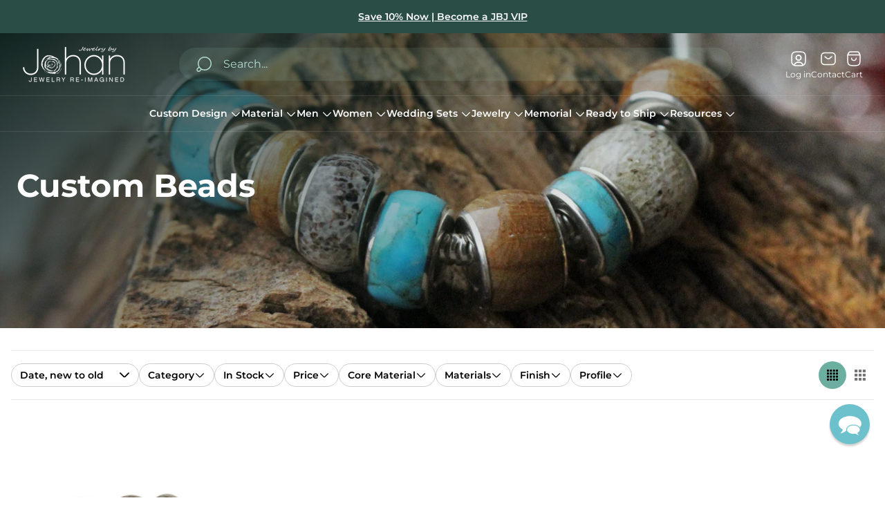

--- FILE ---
content_type: text/html; charset=utf-8
request_url: https://jewelrybyjohan.com/collections/custom-beads/antler
body_size: 88248
content:














<!doctype html>
<html class="no-js" lang="en">
	<head><script src="//jewelrybyjohan.com/cdn/shop/files/pandectes-rules.js?v=15499376133265847186" defer async></script><meta charset="utf-8">
		<meta http-equiv="X-UA-Compatible" content="IE=edge">
		<meta name="viewport" content="width=device-width,initial-scale=1">
		<meta name="theme-color" content=""><link rel="preconnect" href="https://cdn.shopify.com" crossorigin><link rel="preconnect" href="https://fonts.shopifycdn.com" crossorigin><link rel="icon" type="image/png" href="//jewelrybyjohan.com/cdn/shop/files/Asset_1_0.14x.png?crop=center&height=32&v=1749216574&width=32"><meta property="theme:layout" content="theme">
<meta property="theme:template" content="collection">
			<link rel="preload" as="font" href="//jewelrybyjohan.com/cdn/fonts/montserrat/montserrat_n4.81949fa0ac9fd2021e16436151e8eaa539321637.woff2" type="font/woff2" crossorigin>
			<link rel="preload" as="font" href="//jewelrybyjohan.com/cdn/fonts/montserrat/montserrat_n6.1326b3e84230700ef15b3a29fb520639977513e0.woff2" type="font/woff2" crossorigin>
		

		
			<link rel="preload" as="font" href="//jewelrybyjohan.com/cdn/fonts/montserrat/montserrat_n7.3c434e22befd5c18a6b4afadb1e3d77c128c7939.woff2" type="font/woff2" crossorigin>
		<style>
	shopify-accelerated-checkout {
		--shopify-accelerated-checkout-button-block-size: 48px;
		--shopify-accelerated-checkout-button-border-radius: 32px;
		--shopify-accelerated-checkout-button-box-shadow: none;
		--shopify-accelerated-checkout-skeleton-background-color: #dedede;
		--shopify-accelerated-checkout-skeleton-animation-opacity-start: 1;
		--shopify-accelerated-checkout-skeleton-animation-opacity-end: 0.5;
		--shopify-accelerated-checkout-skeleton-animation-duration: 4s;
		--shopify-accelerated-checkout-skeleton-animation-timing-function: ease;
	}
	shopify-accelerated-checkout-cart {
		--shopify-accelerated-checkout-button-block-size: 56px;
		--shopify-accelerated-checkout-button-inline-size: 56px;
		--shopify-accelerated-checkout-button-border-radius: 32px;
		--shopify-accelerated-checkout-button-box-shadow: none;
		--shopify-accelerated-checkout-inline-alignment: flex-start;
		--shopify-accelerated-checkout-row-gap: 16px;
		--shopify-accelerated-checkout-skeleton-background-color: #dedede;
		--shopify-accelerated-checkout-skeleton-animation-opacity-start: 1;
		--shopify-accelerated-checkout-skeleton-animation-opacity-end: 0.5;
		--shopify-accelerated-checkout-skeleton-animation-duration: 4s;
		--shopify-accelerated-checkout-skeleton-animation-timing-function: ease;
	}

	:root {
		
		--global-container-width: 100%;
		--global-border-radius: 8px;
		--global-gap: 16px;
		--global-gap-small: 8px;
		

		--loading-image: url(//jewelrybyjohan.com/cdn/shop/t/241/assets/loading.svg?v=147892893236669144681765395372);

		
		--color-black: #000;
		--color-black-light: rgba(0, 0, 0, 0.7);
		--color-white: #fff;
		--color-gray: #757575;
		--color-light-gray: #E9E9E9;
		--color-dark-gray: #999999;
		--color-valencia: #D33636;
		--color-silver: #C4C4C4;
		--color-snow: #F8F8F8;
		--color-whisper: #E6E6E6;
		--color-chelsea-cucumber: #81B154;
		--color-fire-bush: #E49D49;
		--color-green-success: #198754;
		--color-red-error: #B00020;
		--color-ghost-white: #F9F9F9;


	--color-slider-arrow-background:#ffffff;
	--color-slider-arrow-icon:#000000;
	--color-slider-arrow-border:#000000;


	--color-slider-arrow-background-hover:#000000;
	--color-slider-arrow-icon-hover:#ffffff;
	--color-slider-arrow-border-hover:#000;

	--color-cart-notification-background:#fff;
	--color-cart-notification-heading:#000000;
	--color-cart-notification-text:#535353;
	--color-cart-notification-cross:#000000;


	--color-overlay:#000000;


	--color-background:#fff;
	--color-background-darken: #f8f8f8;
	--color-background-secondary: #F1F1F3;
	--color-img-placeholder-bg: #ededed;
	--color-background-popup-drawer: #fff;

		
		--color-text-primary:#000000;
		--color-text-secondary:#424242;
		--color-text-thirdly:#757575;
		--color-heading:#000000;
		--link-color:#2a4d46;
		--color-accent:#2a4d46;
		--color-accent-lighten:#6cafa1;
		--color-text-attention: #C42026;
		--color-text-success: #22A200;
		--color-sale-label: #FFFFFF;
		--color-label-base:#000000;
		--color-label-primary:#FFFFFF;
		--color-label-secondary:#FFFFFF;
		--color-label-sold-out:#000000;

		
		--color-border-primary:#000000;
		--color-border-secondary:#e9e9e9;
		--color-border-thirdly:#cdcdcd;

		

		
			--button-text-color-primary:#ffffff;
			--button-background-color-primary:#2a4d46;

			--button-text-color-primary-hover:#fff;
			--button-background-color-primary-hover:#757575;

		
			--button-text-color-secondary:#fff;
			--button-background-color-secondary:#2a4d46;

			--button-text-color-secondary-hover:#2a4d46;
			--button-background-color-secondary-hover:#757575;

		
			--button-text-color-primary-with-border:#4c8073;
			--button-background-color-primary-with-border:#ffffff;
			--button-border-color-primary-with-border:#2a4d46;

			--button-text-color-primary-with-border-hover:#ffffff;
			--button-background-color-primary-with-border-hover:#2a4d46;
			--button-border-color-primary-with-border-hover:#2a4d46;

		
			--button-text-color-secondary-with-border:#ffffff;
			--button-background-color-secondary-with-border:#2a4d46;
			--button-border-color-secondary-with-border:#2a4d46;

			--button-text-color-secondary-with-border-hover:#2a4d46;
			--button-background-color-secondary-with-border-hover:#ffffff;
			--button-border-color-secondary-with-border-hover:#2a4d46;

		
			--button-icon-color-play:#000000;
			--button-background-color-play:rgba(255,255,255, 0.3);
			--button-border-color-play:#ffffff;


		
			--button-icon-color-play-hover:#000;
			--button-background-color-play-hover:rgba(255,255,255, 0.5);
			--button-border-color-play-hover:#ffffff;

		
			--button-icon-color-social:#000;

		
			--button-icon-color-social-hover:#2a4d46;

		
			--product-card-button-text-color:#ffffff;
			--product-card-button-background-color:#000000;

		
			--product-card-button-text-color-hover:#000;
			--product-card-button-background-color-hover:#ffffff;

		
			--product-card-button-border-color:#E9E9E9;
			--product-card-button-border-color-hover:#E9E9E9;

		
		--color-preloader-primary:#E6E6E6;
		--color-preloader-secondary:#000000;
		--background-color-preloader:rgba(255, 255, 255, 0.35);

		--color-background-label-base:#ffe81b;
	--color-background-label-primary:#cc0000;
	--color-background-label-secondary:#408400;
		--color-background-label-sale:#cc0000;
	--color-background-label-sold-out:#f2f2f2;

	--color-border-label-base:#E9E9E9;
	--color-border-label-primary:#E9E9E9;
	--color-border-label-secondary:#E9E9E9;
		--color-border-label-sale:#E9E9E9;
	--color-border-label-sold-out:#E9E9E9;

	--color-background-quick-buttons: #fff;
	--color-background-quick-active-buttons: #DBE3FE;
	--color-border-quick-buttons: #E9E9E9;
	--color-border-quick-active-buttons: #DBE3FE;
	--color-text-quick-buttons: #000;
	--color-text-quick-active-buttons: #4d71f9;
	--color-compare-sticky-button-bg: #050D2F;
	--color-compare-sticky-button-color: #fff;
	--color-background-compare-icon-available:rgba(42, 134, 27, 0.2);
	--color-background-compare-icon-out-of-stock:rgba(157, 157, 157, 0.2);
	--color-compare-icon-available:#2A861B;
	--color-compare-icon-out-of-stock:#9D9D9D;
	--color-pdp-compare-button-bg: #fff;
	--color-pdp-compare-button-active-bg: #DBE3FE;
	--color-pdp-compare-button-color: #000;
	--color-pdp-compare-button-active-color: #4d71f9;
	--color-pdp-compare-button-border-color: #E9E9E9;
	--color-pdp-compare-button-active-border-color: #DBE3FE;
}

		
		
		
		
		
		@font-face {
  font-family: Montserrat;
  font-weight: 400;
  font-style: normal;
  font-display: swap;
  src: url("//jewelrybyjohan.com/cdn/fonts/montserrat/montserrat_n4.81949fa0ac9fd2021e16436151e8eaa539321637.woff2") format("woff2"),
       url("//jewelrybyjohan.com/cdn/fonts/montserrat/montserrat_n4.a6c632ca7b62da89c3594789ba828388aac693fe.woff") format("woff");
}
@font-face {
  font-family: Montserrat;
  font-weight: 700;
  font-style: normal;
  font-display: swap;
  src: url("//jewelrybyjohan.com/cdn/fonts/montserrat/montserrat_n7.3c434e22befd5c18a6b4afadb1e3d77c128c7939.woff2") format("woff2"),
       url("//jewelrybyjohan.com/cdn/fonts/montserrat/montserrat_n7.5d9fa6e2cae713c8fb539a9876489d86207fe957.woff") format("woff");
}
@font-face {
  font-family: Montserrat;
  font-weight: 400;
  font-style: normal;
  font-display: swap;
  src: url("//jewelrybyjohan.com/cdn/fonts/montserrat/montserrat_n4.81949fa0ac9fd2021e16436151e8eaa539321637.woff2") format("woff2"),
       url("//jewelrybyjohan.com/cdn/fonts/montserrat/montserrat_n4.a6c632ca7b62da89c3594789ba828388aac693fe.woff") format("woff");
}

		@font-face {
  font-family: Montserrat;
  font-weight: 600;
  font-style: normal;
  font-display: swap;
  src: url("//jewelrybyjohan.com/cdn/fonts/montserrat/montserrat_n6.1326b3e84230700ef15b3a29fb520639977513e0.woff2") format("woff2"),
       url("//jewelrybyjohan.com/cdn/fonts/montserrat/montserrat_n6.652f051080eb14192330daceed8cd53dfdc5ead9.woff") format("woff");
}

		@font-face {
  font-family: Montserrat;
  font-weight: 700;
  font-style: normal;
  font-display: swap;
  src: url("//jewelrybyjohan.com/cdn/fonts/montserrat/montserrat_n7.3c434e22befd5c18a6b4afadb1e3d77c128c7939.woff2") format("woff2"),
       url("//jewelrybyjohan.com/cdn/fonts/montserrat/montserrat_n7.5d9fa6e2cae713c8fb539a9876489d86207fe957.woff") format("woff");
}

		@font-face {
  font-family: Montserrat;
  font-weight: 400;
  font-style: italic;
  font-display: swap;
  src: url("//jewelrybyjohan.com/cdn/fonts/montserrat/montserrat_i4.5a4ea298b4789e064f62a29aafc18d41f09ae59b.woff2") format("woff2"),
       url("//jewelrybyjohan.com/cdn/fonts/montserrat/montserrat_i4.072b5869c5e0ed5b9d2021e4c2af132e16681ad2.woff") format("woff");
}

		@font-face {
  font-family: Montserrat;
  font-weight: 700;
  font-style: italic;
  font-display: swap;
  src: url("//jewelrybyjohan.com/cdn/fonts/montserrat/montserrat_i7.a0d4a463df4f146567d871890ffb3c80408e7732.woff2") format("woff2"),
       url("//jewelrybyjohan.com/cdn/fonts/montserrat/montserrat_i7.f6ec9f2a0681acc6f8152c40921d2a4d2e1a2c78.woff") format("woff");
}


		:root {
			--body-font-size:16px;
			--body-font-size-without-unit:16;
			--heading-font-size:16px;
			--base-font-family: Montserrat, sans-serif;
			--heading-font-family: Montserrat, sans-serif;
			--heading-font-weight:700;
		}

		

			:root {
				--product-card-object-fit:cover;
			}

		

			:root {
				--sticky-sidebar-offset-top: 40px;
			}@media (-moz-touch-enabled: 0), (hover: hover) {
			body * {
				scrollbar-color:rgba(0, 0, 0, 0.2) rgba(0, 0, 0, 0.0);
			}

			body *::-webkit-scrollbar-track {
				background-color:rgba(0, 0, 0, 0.0);
			}

			body *::-webkit-scrollbar-thumb {
				background-color:rgba(0, 0, 0, 0.2);
			}
		}
</style><link rel="preload" as="style" href="//jewelrybyjohan.com/cdn/shop/t/241/assets/main.build.css?v=67734827491861592691765395375">

		



  <link href="//jewelrybyjohan.com/cdn/shop/t/241/assets/main.build.css?v=67734827491861592691765395375" rel="stylesheet" type="text/css" media="all" />
<script>
			window.themeCore = window.themeCore || {};
			window.themeCore.productPlaceholderImage ="https:\/\/jewelrybyjohan.com\/cdn\/shopifycloud\/storefront\/assets\/no-image-2048-a2addb12.gif";
			window.themeCore.productPlaceholderImageFocal = null;
		</script><script>
	function themeCoreUnescape(value) {
		const doc = new DOMParser().parseFromString(value, "text/html");

		return doc.body.innerHTML;
	}

	window.themeCore = window.themeCore || {};
	window.themeCore.translations = window.themeCore.translations || {};
	window.themeCore.translations = {
		...window.themeCore.translations,
		get(name, params = {}) {
			try {
				const translation = name.split(".").reduce((translations, key) => {
					if (translations.hasOwnProperty(key)) {
						return translations[key];
					}

					throw new Error("Translation missed");
				}, this.translations);

				return Object.keys(params).reduce((result = "", key) => {
					let regex = new RegExp(`{{(\\s+)?(${key})(\\s+)?}}`, "gm");

					return result.replace(regex, params[key]);
				}, themeCoreUnescape(translation));
			} catch (e) {}

			return `"${name}" translation missed`;
		},
		all() {
			return this.translations;
		}
	}
	</script><script>
window.themeCore = window.themeCore || {};
window.themeCore.translations = window.themeCore.translations  || {}
window.themeCore.translations.translations = {
  "general": {
    "accessibility": {
      "error":"Error",
      "form_error_title":"Please adjust the following:",
      "skip_to_content":"Skip to content",
      "close_modal":"Close (esc)",
      "close_announcement_bar":"Close announcement bar",
      "video_play":"Play video",
      "video_pause":"Pause video",
      "unit_price_separator":"per",
      "link_messages": {
        "new_window":"opens a new window",
        "link_to_home_page":"Link to home page"},
      "slider": {
        "prev_slide_message":"Previous slide",
        "next_slide_message":"Next slide",
        "first_slide_message":"This is the first slide",
        "last_slide_message":"This is the last slide",
        "slide_label_message":"{{index}} \/ {{slidesLength}}",
        "pagination_bullet_message":"Go to slide {{index}}"},
      "total_reviews":"total reviews",
      "star_reviews_info":"Product reviews: {{ rating_value }} out of {{ rating_max }} stars",
      "close":"Close",
      "full_width":"Full width",
      "zoom_button":"Zoom",
      "scroll_to_top":"Scroll to top"},
    "meta": {
      "tags":"Tagged \u0026quot;{{ tags }}\u0026quot;",
      "page":"Page {{ page }}"},
    "pagination": {
      "label":"Pagination",
      "page":"Page {{ number }}",
      "last_page":"Last page, page {{ number }}",
      "next":"Next page",
      "previous":"Previous page",
      "lazy_load":"Show More",
      "lazy_load_aria":"Load more {{ items }}"},
    "faq_page": {
      "banner_link_aria":"Go to page {{ title }}"},
    "password_page": {
      "opening_soon":"Opening soon",
      "error_heading":"Wrong password",
      "close_popup":"Close popup",
      "footer_text":"\u0026lt;p\u0026gt;Are you the store owner? \u0026lt;a href=\u0026quot;\/admin\u0026quot;\u0026gt;Log in here\u0026lt;\/a\u0026gt;\u0026lt;\/p\u0026gt;",
      "login_form_submit":"Enter",
      "header_open_popup_button":"Enter using password",
      "form_label":"Your password",
      "form_placeholder":"Enter your password",
      "content_label":"Enter email address...",
      "content_success":"Thanks for subscribing",
      "content_button_label":"Subscribe"},
    "social": {
      "alt_text": {
        "share_on_facebook":"Share on Facebook",
        "share_on_twitter":"Share on X (Twitter)",
        "share_on_pinterest":"Share on Pinterest"},
      "social_link_aria_label":"Go to our {{ social }} page. Open in a new window",
      "share_button":"Share",
      "share_success":"Link copied!"},
    "search": {
      "no_results":"No results found for “{{ query }}”. Check the spelling or rephrase your query.",
      "results_with_count": {
        "one":"{{ count }} result for \u0026quot;{{ terms }}\u0026quot;",
        "other":"{{ count }} results for \u0026quot;{{ terms }}\u0026quot;"},
      "heading": {
        "one":"Search result",
        "other":"Search results"},
      "breadcrumbs_name":"Search",
      "search_submit_button":"Search",
      "search_input_placeholder":"Search",
      "grid_view_1":"Change grid view to 1 product per row",
      "grid_view_2":"Change grid view to 2 products per row",
      "grid_view_3":"Change grid view to 3 products per row",
      "grid_view_4":"Change grid view to 4 products per row"},
    "predictive_search": {
      "title":"Search",
      "placeholder":"Search",
      "products":"Products",
      "articles":"Articles",
      "pages":"Pages",
      "no_results":"No results found",
      "submit":"See all results",
      "products_aria_label":"Products",
      "articles_aria_label":"Articles",
      "pages_aria_label":"Pages",
      "placeholder_aria_label":"Search",
      "close_aria_label":"Close search",
      "submit_query_aria_label":"Submit search query",
      "reset_aria_label":"Reset search",
      "comments": {
        "one":"{{ count }} comment",
        "other":"{{ count }} comments"},
      "comments_single":"{{ count }} comment",
      "most_searched":"Most searched",
      "clear_query":"Clear"},
    "filters": {
      "title":"Filters",
      "active_title":"Active filters",
      "number_of_products_found":"found {{ number }} products",
      "number_of_product_found":"found {{ number }} product",
      "applied_filters":"Applied filters",
      "open_filter_menu_aria":"Open filter menu",
      "close_filter_menu_aria":"Close filter menu",
      "price_range_placeholder":"Can\u0026#39;t be blank!",
      "remove_filter_button_aria":"Remove filter by {{ type }}: {{ value }}",
      "clear_all":"Clear All",
      "filter_price_from":"Price from...",
      "filter_price_to":"Price to...",
      "filter_and_operator_subtitle":"Match all"},
    "payment": {
      "method":"Payment methods"},
    "breadcrumbs": {
      "title":"Breadcrumbs",
      "home":"Home"},
    "localization": {
      "update_language":"Update language",
      "update_country":"Update country\/region"}
  },
  "sections": {
    "grid_images": {
      "label_placeholder":"Label",
      "heading_placeholder":"Heading"},
    "banner": {
      "timer_days_label":"Days",
      "timer_hours_label":"Hours",
      "timer_minutes_label":"Minutes",
      "timer_seconds_label":"Seconds"},
    "shop_the_look": {
      "point_button":"Point: {{ title }}",
      "add_to_cart_disabled":"Choose products",
      "add_to_cart":"Add to cart",
      "add_to_cart_sold_out":"Sold out",
      "subtotal":"Subtotal: ",
      "open_modal_aria_label":"Open look modal: {{ name }}",
      "open_modal_label":"Buy the Look",
      "products_set_heading":"Selected look"},
    "collection_list": {
      "card_title":"Collection title",
      "one_product":"product",
      "many_products":"products"},
    "product_tabs": {
      "button_aria":"Open {{ number }} tab"},
    "trend_products": {
      "open_popup":"Product details: {{ title }}"},
    "bundle": {
      "total":"Total: "},
    "search_template": {
      "products":"Products ({{ count }})",
      "articles":"Articles ({{ count }})",
      "pages":"Pages ({{ count }})",
      "submit_query_aria_label":"Submit search query",
      "reset_aria_label":"Reset search"}
  },
  "blogs": {
    "general": {
      "empty_blog":"No articles found",
      "lazy_load_button":"Load more"},
    "article": {
      "view_all":"All articles",
      "learn_more":"Learn More",
      "published_at":"Article published at: ",
      "author":"By {{ article_author }}",
      "author_prefix":"Article author: ",
      "tag":"Article tag: ",
      "learn_more_link_aria":"Learn more about {{ title }}",
      "banner_link_aria":"Go to page {{ title }}",
      "share":"Share",
      "comments":"Customer reviews",
      "comments_count":"Article comments count: ",
      "one_comment":"comment",
      "many_comments":"comments"},
    "comments": {
      "title":"Leave a comment",
      "name":"Name",
      "name_placeholder":"Enter your name",
      "email":"Email",
      "email_placeholder":"john.smith@example.com",
      "message":"Message",
      "message_placeholder":"Enter your message",
      "post":"Write a comment",
      "moderated":"Please note, comments must be approved before they are published",
      "success_moderated":"Your comment was posted successfully. We will publish it in a little while, as our blog is moderated.",
      "success":"Your comment was posted successfully! Thank you!"}
  },
  "cart": {
    "general": {
      "title":"Shopping cart",
      "note":"Add a note to your order",
      "edit_note":"Edit a note to your order",
      "discount":"Apply a discount code",
      "discount_accordion_button":"Discount",
      "discount_placeholder":"Discount code",
      "remove_discount":"Remove discount {{ code }}",
      "apply_discount":"Apply",
      "shipping_discount_error":"Shipping discounts are shown at checkout after adding an address",
      "discount_code_error":"Discount code cannot be applied to your cart",
      "discount_applied":"Applied discount code: {{ code }}",
      "note_placeholder":"Leave a note for seller",
      "remove":"Remove",
      "subtotal":"Subtotal",
      "savings":"You\u0026#39;re saving",
      "taxes_and_shipping_at_checkout":"Taxes and shipping calculated at checkout",
      "taxes_and_shipping_policy_at_checkout_html":"Taxes and \u003ca href=\"{{ link }}\"\u003eshipping\u003c\/a\u003e calculated at checkout",
      "taxes_included_but_shipping_at_checkout":"Tax included and shipping calculated at checkout",
      "taxes_included_and_shipping_policy_html":"Tax included. \u003ca href=\"{{ link }}\"\u003eShipping\u003c\/a\u003e calculated at checkout.",
      "checkout":"Checkout",
      "empty":"Your cart is currently empty.",
      "edit":"Edit",
      "continue_shopping":"Continue shopping",
      "view_quantity_rules":"View quantity rules",
      "volume_pricing_available":"Volume pricing available",
      "order_summary_heading":"Order Summary"},
    "label": {
      "product":"Product",
      "price":"Price",
      "quantity":"Quantity",
      "total":"Total"},
    "shipping_bar": {
      "progress":"Free shipping progress {{ value }}%"},
    "errors": {
      "quantity":"You can only add {{ count }} of {{ title }} to your cart."},
    "notifications": {
      "view_cart":"View cart",
      "added_heading":"Added",
      "error":"Cart Error"},
    "reminder": {
      "accessibility": {
        "cart":"Cart",
        "cart_drawer":"Cart drawer",
        "close_button":"Close notification"}
    },
    "shipping_rates": {
      "accordion_title":"Calculate shipping rates",
      "country_label":"Country",
      "province_label":"Province",
      "zip_label":"Postal\/Zip Code",
      "calculate_button":"Calculate",
      "price_free":"FREE",
      "no_shipping":"Sorry! We don’t ship here."}
  },
  "collections": {
    "general": {
      "empty_collection":"No products found",
      "items_with_count": {
        "one":"{{ count }} product",
        "other":"{{ count }} products"},
      "filter_and_sort":"Filters and sort",
      "collection_card_link_aria_label":"Go to collection \u0026#39;{{ title }}\u0026#39; page",
      "grid_view_1":"Change grid view to 1 product per row",
      "grid_view_2":"Change grid view to 2 products per row",
      "grid_view_3":"Change grid view to 3 products per row",
      "grid_view_4":"Change grid view to 4 products per row"},
    "sorting": {
      "title":"Sort by"}
  },
  "contact": {
    "form": {
      "error":"Error:",
      "success_heading":"Thanks for contacting us. We\u0026#39;ll get back to you as soon as possible!",
      "error_heading":"The contact form was not submitted due to an error.",
      "map_link_aria_label":"Open map with location in new window"}
  },
  "customer": {
    "account": {
      "title":"Account",
      "order_details":"Order details",
      "details":"Account details",
      "view_addresses":"View addresses",
      "return":"Return to account details",
      "show_password":"Show password",
      "shipping_address":"Shipping address:",
      "subtotal":"Subtotal:"},
    "activate_account": {
      "title":"Activate account",
      "subtext":"Create your password to activate your account.",
      "password":"Password",
      "password_aria_label":"Password",
      "password_confirm":"Confirm password",
      "password_confirm_aria_label":"Confirm password",
      "submit":"Activate account",
      "submit_aria_label":"Activate account",
      "cancel":"Decline invitation",
      "cancel_aria_label":"Decline invitation"},
    "addresses": {
      "title":"Your addresses",
      "default":"Default",
      "add_new":"Add a new Address",
      "edit_address":"Edit Address",
      "first_name":"First name",
      "enter_first_name":"Enter your first name",
      "last_name":"Last name",
      "enter_last_name":"Enter your last name",
      "company":"Company",
      "enter_company":"Enter your company",
      "address1":"Address 1",
      "enter_address_1":"Enter your address 1",
      "address2":"Address 2",
      "enter_address_2":"Enter your address 2",
      "city":"City",
      "enter_city":"Enter your city",
      "country":"Country",
      "select_country":"Select country",
      "province":"Province",
      "select_province":"Select province",
      "zip":"Postal\/Zip Code",
      "enter_zip":"Enter your postal\/zip code",
      "phone":"Phone",
      "enter_phone":"Enter your phone",
      "set_default":"Set as default address",
      "add":"Add address",
      "add_address":"Add address",
      "update":"Update address",
      "update_address":"Update address",
      "cancel":"Cancel",
      "cancel_addresses":"Cancel",
      "edit":"Edit",
      "delete":"Delete",
      "delete_confirm":"Are you sure you wish to delete this address?"},
    "login": {
      "title":"Login",
      "email":"Email",
      "email_placeholder":"john.smith@example.com",
      "email_aria_label":"Enter email",
      "password":"Password",
      "password_placeholder":"Enter your password",
      "recover_password":"Forgot your password?",
      "sign_in":"Sign in",
      "signup":"Create an account",
      "password_aria_label":"Enter password",
      "recover_aria_label":"Recover password",
      "new_customer":"New customer?",
      "sign_in_aria_label":"Sign in",
      "sign_up_aria_label":"Signup"},
    "orders": {
      "title":"Order history",
      "order_number":"Order",
      "date":"Order date",
      "payment_status":"Status",
      "total":"Total",
      "none":"You haven\u0026#39;t placed any orders yet.",
      "quantity":"Quantity",
      "show_order":"Show order"},
    "order": {
      "title":"Order {{ name }}",
      "date":"Placed on {{ date }}",
      "cancelled":"Order cancelled on {{ date }}",
      "cancelled_reason":"Reason: {{ reason }}",
      "billing_address":"Billing address",
      "payment_status":"Payment status",
      "shipping_address":"Shipping address",
      "fulfillment_status":"Fulfillment status",
      "discount":"Discount:",
      "shipping":"Shipping",
      "tax":"Tax",
      "product":"Product",
      "sku":"SKU",
      "price":"Price per unit",
      "quantity":"Quantity",
      "total":"Total",
      "fulfilled_at":"Fulfilled",
      "subtotal":"Subtotal:",
      "track_shipment":"Track shipment",
      "view_order":"View order"},
    "recover_password": {
      "title":"Reset your password",
      "submit":"Submit",
      "button_aria_label":"Submit",
      "cancel":"Back to login",
      "cancel_aria_label":"Cancel",
      "subtext":"We will send you an email to reset your password.",
      "success":"We\u0026#39;ve sent you an email with a link to update your password."},
    "reset_password": {
      "title":"Reset account",
      "subtext":"Enter a new password for account.",
      "password":"Password",
      "reset_password_aria_label":"Password",
      "password_confirm":"Confirm password",
      "password_confirm_aria_label":"Confirm password",
      "submit":"Reset password",
      "submit_aria_label":"Reset password"},
    "register": {
      "title":"Create account",
      "first_name":"First name",
      "last_name":"Last name",
      "email":"Email",
      "password":"Password",
      "first_name_placeholder":"Enter your first name",
      "last_name_placeholder":"Enter your last name",
      "email_placeholder":"john.smith@example.com",
      "password_placeholder":"Enter your password",
      "submit":"Create account",
      "sign_in":"Login",
      "have_account":"I have an account",
      "password_not_match":"Confirmation password does not match your password",
      "first_name_aria_label":"Enter first name",
      "last_name_aria_label":"Enter last name",
      "email_aria_label":"Enter email",
      "password_aria_label":"Enter password",
      "submit_aria_label":"Signup",
      "sign_in_aria_label":"Sign in"}
  },
  "layout": {
    "navigation": {
      "search":"Search",
      "search_input":"Search...",
      "main_menu":"Main navigation",
      "main_drawer_menu_button_label":"Menu",
      "open_drawer_menu":"Open drawer menu",
      "close_drawer_menu":"Close drawer menu",
      "drawer_menu":"Drawer menu",
      "mega_menu":"Mega menu",
      "brands": {
        "filter_button_aria_label":"Go to elements from category {{ symbol }}",
        "category_label":"Category"}
    },
    "cart": {
      "items_count": {
        "one":"Item",
        "other":"Items"}
    },
    "customer": {
      "account":"Account",
      "log_out":"Log out",
      "log_in":"Log in"},
    "header": {
      "labels": {
        "store_logo":"Store logo",
        "home_page_link":"Go to home page",
        "cart":"Cart",
        "cart_drawer":"Cart drawer",
        "cart_item_count":"Cart item count"}
    }
  },
  "products": {
    "product": {
      "regular_price":"Regular price",
      "sold_out":"Sold out",
      "sale":"Sale",
      "unavailable":"Unavailable",
      "sale_price":"Sale price",
      "quantity":"Quantity",
      "quantity_in_cart":"(In cart: {{quantity}})",
      "increments_of":"Increments of {{number}}",
      "minimum_of":"Minimum of {{number}}",
      "maximum_of":"Maximum of {{number}}",
      "add_to_cart":"Add to cart",
      "pre_order":"Pre-order",
      "choose_an_option":"Choose an option",
      "pickup_availability": {
        "view_store_info":"View store information",
        "check_other_stores":"Check availability at other stores",
        "pick_up_available":"Pickup available",
        "pick_up_unavailable":"Pickup currently unavailable",
        "pick_up_available_at_html":"Pickup available at \u003cspan class=\"color-foreground\"\u003e{{ location_name }}\u003c\/span\u003e",
        "pick_up_unavailable_at_html":"Pickup currently unavailable at \u003cspan class=\"color-foreground\"\u003e{{ location_name }}\u003c\/span\u003e",
        "unavailable":"Couldn\u0026#39;t load pickup availability",
        "refresh":"Refresh"},
      "volume_pricing": {
        "title":"Volume Pricing",
        "note":"Volume pricing available",
        "price_range":"{{ minimum }} - {{ maximum }}",
        "price_at_each":"at {{ price }}\/ea",
        "each":"{{ price }}\/ea",
        "show_more":"Show more"},
      "custom_fields_errors": {
        "input_error":"The field must not be blank",
        "checkbox_error":"Checkbox must be checked"},
      "price": {
        "from_price_html":"From {{ price }}",
        "regular_price":"Regular price",
        "sale_price":"Sale price",
        "unit_price":"Unit price",
        "taxes_included":"Tax included.",
        "shipping_policy_html":"\u003ca href=\"{{ link }}\"\u003eShipping\u003c\/a\u003e calculated at checkout."},
      "product_labels":"Product labels",
      "product_label":"Product label",
      "share_label":"Share:",
      "product_variants":"Product variants",
      "option_swatch_select":"Choose {{name}}:",
      "option_select":"-- Select {{name}} --",
      "option_select_small":"Select {{name}}",
      "timer": {
        "timer_days_label":"Days",
        "timer_hours_label":"Hours",
        "timer_minutes_label":"Minutes",
        "timer_seconds_label":"Seconds"},
      "ar_button":"View AR model",
      "xr_button":"View in your space",
      "xr_button_label":"View in your space, loads item in augmented reality window",
      "product_notify_me_message":"Please notify me when {{ product_title }} becomes available",
      "recipient": {
        "form": {
          "checkbox":"I want to send this as a gift",
          "email_label":"Recipient email",
          "email_label_optional_for_no_js_behavior":"Recipient email (optional)",
          "email":"Email",
          "name_label":"Recipient name (optional)",
          "name":"Name",
          "message_label":"Message (optional)",
          "message":"Message",
          "max_characters":"{{ max_chars }} characters max",
          "send_on":"YYYY-MM-DD",
          "send_on_label":"Send on (optional)"}
      },
      "ask_question_form": {
        "email":"Email",
        "name":"Name"}
    },
    "product_card": {
      "product_title":"Product title",
      "swatch_color":"Color option: {{ swatch }}",
      "open_quick_view":"Quick view",
      "add_to_cart":"Add to cart",
      "quick_view_no_js":"Visit product",
      "product_labels":"Product labels",
      "product_label":"Product label",
      "product_vendor":"Vendor: ",
      "product_swatches_overlimit_label": {
        "one":"The product has {{ count }} additional color",
        "other":"The product has {{ count }} additional colors"},
      "product_swatches_overlimit":"+{{ count }}"},
    "product_card_with_form": {
      "unselected_variant_button":"Choose options first"},
    "quantity": {
      "label":"Quantity",
      "input_label":"Quantity for {{ product }}",
      "increase":"Increase quantity for {{ product }}",
      "decrease":"Decrease quantity for {{ product }}"},
    "quick_view": {
      "visit_product_page":"Visit product page",
      "close_popup":"Close popup"},
    "compare_products": {
      "popup_button":"Open compare products popup",
      "product_button_add":"Add \u0026#39;{{ product }}\u0026#39; to compare list",
      "product_button_remove":"Remove \u0026#39;{{ product }}\u0026#39; from compare list",
      "quantity_error_heading":"Compare list error: ",
      "quantity_error":"You can\u0026#39;t add more than 6 product to compare list",
      "clear_all":"Clear all",
      "available":"Available",
      "in_stock":"Available",
      "out_of_stock":"Out of stock",
      "vendor":"Vendor",
      "type":"Type",
      "option":"Option {{ number }}",
      "empty_value":"-",
      "link":"More Details"},
    "compare_slider": {
      "product_title":"Product title:",
      "property_label":"Property label:",
      "property_value":"Property value:"},
    "best_sellers": {
      "section_label":"SECTION LABEL",
      "collection_title":"Collection title",
      "product_title":"Product title",
      "open_quick_view":"Quick view",
      "add_to_cart":"Add to cart",
      "quick_view_no_js":"Visit product",
      "product_labels":"Product labels",
      "product_label":"Product label",
      "product_type":"Product type"},
    "featured_products_tabs": {
      "product_title":"Product title"}
  },
  "gift_cards": {
    "issued": {
      "title":"Here\u0026#39;s your {{ value }} gift card for {{ shop }}!",
      "title_html":"Here's your {{ value }} gift card for {{ shop }}!",
      "subtext":"Your gift card",
      "gift_card_code":"Gift card code",
      "disabled":"Disabled",
      "expired":"Expired on {{ expiry }}",
      "active":"Expires on {{ expiry }}",
      "redeem_html":"Use this code at checkout to redeem your {{ value }} gift card",
      "shop_link":"Start shopping",
      "print":"Print this gift card",
      "remaining_html":"{{ balance }} left",
      "add_to_apple_wallet":"Add to Apple Wallet",
      "qr_image_alt":"QR code — scan to redeem gift card",
      "copy_code":"Copy code",
      "copy_code_success":"Code copied successfully"}
  },
  "newsletter": {
    "label":"Enter email address...",
    "success":"Thanks for subscribing",
    "button_label":"Subscribe"},
  "newsletter_popup": {
    "label":"Enter email address...",
    "success":"Thanks for subscribing",
    "button_label":"Subscribe"},
  "product_promo": {
    "button_aria":"Quick view for {{ product_title }}",
    "add_to_cart":"Add to cart",
    "sold_out":"Sold out"},
  "promo_banner": {
    "open_link":"Open link",
    "open_popup":"Open a promotion products popup"}
};
</script>
  <script>window.performance && window.performance.mark && window.performance.mark('shopify.content_for_header.start');</script><meta name="facebook-domain-verification" content="jlamvu09zg4nhwukakvk8hhqwhpbw2">
<meta name="google-site-verification" content="U-bQR1SxLoMQKXbLIzgxBudWP3l6Sk0l3Gprg8GdfKA">
<meta id="shopify-digital-wallet" name="shopify-digital-wallet" content="/23761461/digital_wallets/dialog">
<meta name="shopify-checkout-api-token" content="b7b9ac42d3726d00836e43e43f9f6da8">
<meta id="in-context-paypal-metadata" data-shop-id="23761461" data-venmo-supported="false" data-environment="production" data-locale="en_US" data-paypal-v4="true" data-currency="USD">
<link rel="alternate" type="application/atom+xml" title="Feed" href="/collections/custom-beads/antler.atom" />
<link rel="alternate" hreflang="x-default" href="https://jewelrybyjohan.com/collections/custom-beads/antler">
<link rel="alternate" hreflang="en-CA" href="https://jewelrybyjohan.com/en-ca/collections/custom-beads/antler">
<link rel="alternate" hreflang="en-GB" href="https://jewelrybyjohan.com/en-gb/collections/custom-beads/antler">
<link rel="alternate" hreflang="en-AU" href="https://jewelrybyjohan.com/en-au/collections/custom-beads/antler">
<link rel="alternate" hreflang="en-DE" href="https://jewelrybyjohan.com/en-de/collections/custom-beads/antler">
<link rel="alternate" hreflang="en-US" href="https://jewelrybyjohan.com/collections/custom-beads/antler">
<link rel="alternate" type="application/json+oembed" href="https://jewelrybyjohan.com/collections/custom-beads/antler.oembed">
<script async="async" src="/checkouts/internal/preloads.js?locale=en-US"></script>
<link rel="preconnect" href="https://shop.app" crossorigin="anonymous">
<script async="async" src="https://shop.app/checkouts/internal/preloads.js?locale=en-US&shop_id=23761461" crossorigin="anonymous"></script>
<script id="apple-pay-shop-capabilities" type="application/json">{"shopId":23761461,"countryCode":"US","currencyCode":"USD","merchantCapabilities":["supports3DS"],"merchantId":"gid:\/\/shopify\/Shop\/23761461","merchantName":"Jewelry By Johan","requiredBillingContactFields":["postalAddress","email","phone"],"requiredShippingContactFields":["postalAddress","email","phone"],"shippingType":"shipping","supportedNetworks":["visa","masterCard","amex","discover","elo","jcb"],"total":{"type":"pending","label":"Jewelry By Johan","amount":"1.00"},"shopifyPaymentsEnabled":true,"supportsSubscriptions":true}</script>
<script id="shopify-features" type="application/json">{"accessToken":"b7b9ac42d3726d00836e43e43f9f6da8","betas":["rich-media-storefront-analytics"],"domain":"jewelrybyjohan.com","predictiveSearch":true,"shopId":23761461,"locale":"en"}</script>
<script>var Shopify = Shopify || {};
Shopify.shop = "jewelry-by-johan.myshopify.com";
Shopify.locale = "en";
Shopify.currency = {"active":"USD","rate":"1.0"};
Shopify.country = "US";
Shopify.theme = {"name":"Ultra 2.2.1 - LIVE (SINCE JAN 9, 2026)","id":186125877321,"schema_name":"Ultra","schema_version":"2.2.1","theme_store_id":null,"role":"main"};
Shopify.theme.handle = "null";
Shopify.theme.style = {"id":null,"handle":null};
Shopify.cdnHost = "jewelrybyjohan.com/cdn";
Shopify.routes = Shopify.routes || {};
Shopify.routes.root = "/";</script>
<script type="module">!function(o){(o.Shopify=o.Shopify||{}).modules=!0}(window);</script>
<script>!function(o){function n(){var o=[];function n(){o.push(Array.prototype.slice.apply(arguments))}return n.q=o,n}var t=o.Shopify=o.Shopify||{};t.loadFeatures=n(),t.autoloadFeatures=n()}(window);</script>
<script>
  window.ShopifyPay = window.ShopifyPay || {};
  window.ShopifyPay.apiHost = "shop.app\/pay";
  window.ShopifyPay.redirectState = null;
</script>
<script id="shop-js-analytics" type="application/json">{"pageType":"collection"}</script>
<script defer="defer" async type="module" src="//jewelrybyjohan.com/cdn/shopifycloud/shop-js/modules/v2/client.init-shop-cart-sync_BT-GjEfc.en.esm.js"></script>
<script defer="defer" async type="module" src="//jewelrybyjohan.com/cdn/shopifycloud/shop-js/modules/v2/chunk.common_D58fp_Oc.esm.js"></script>
<script defer="defer" async type="module" src="//jewelrybyjohan.com/cdn/shopifycloud/shop-js/modules/v2/chunk.modal_xMitdFEc.esm.js"></script>
<script type="module">
  await import("//jewelrybyjohan.com/cdn/shopifycloud/shop-js/modules/v2/client.init-shop-cart-sync_BT-GjEfc.en.esm.js");
await import("//jewelrybyjohan.com/cdn/shopifycloud/shop-js/modules/v2/chunk.common_D58fp_Oc.esm.js");
await import("//jewelrybyjohan.com/cdn/shopifycloud/shop-js/modules/v2/chunk.modal_xMitdFEc.esm.js");

  window.Shopify.SignInWithShop?.initShopCartSync?.({"fedCMEnabled":true,"windoidEnabled":true});

</script>
<script>
  window.Shopify = window.Shopify || {};
  if (!window.Shopify.featureAssets) window.Shopify.featureAssets = {};
  window.Shopify.featureAssets['shop-js'] = {"shop-cart-sync":["modules/v2/client.shop-cart-sync_DZOKe7Ll.en.esm.js","modules/v2/chunk.common_D58fp_Oc.esm.js","modules/v2/chunk.modal_xMitdFEc.esm.js"],"init-fed-cm":["modules/v2/client.init-fed-cm_B6oLuCjv.en.esm.js","modules/v2/chunk.common_D58fp_Oc.esm.js","modules/v2/chunk.modal_xMitdFEc.esm.js"],"shop-cash-offers":["modules/v2/client.shop-cash-offers_D2sdYoxE.en.esm.js","modules/v2/chunk.common_D58fp_Oc.esm.js","modules/v2/chunk.modal_xMitdFEc.esm.js"],"shop-login-button":["modules/v2/client.shop-login-button_QeVjl5Y3.en.esm.js","modules/v2/chunk.common_D58fp_Oc.esm.js","modules/v2/chunk.modal_xMitdFEc.esm.js"],"pay-button":["modules/v2/client.pay-button_DXTOsIq6.en.esm.js","modules/v2/chunk.common_D58fp_Oc.esm.js","modules/v2/chunk.modal_xMitdFEc.esm.js"],"shop-button":["modules/v2/client.shop-button_DQZHx9pm.en.esm.js","modules/v2/chunk.common_D58fp_Oc.esm.js","modules/v2/chunk.modal_xMitdFEc.esm.js"],"avatar":["modules/v2/client.avatar_BTnouDA3.en.esm.js"],"init-windoid":["modules/v2/client.init-windoid_CR1B-cfM.en.esm.js","modules/v2/chunk.common_D58fp_Oc.esm.js","modules/v2/chunk.modal_xMitdFEc.esm.js"],"init-shop-for-new-customer-accounts":["modules/v2/client.init-shop-for-new-customer-accounts_C_vY_xzh.en.esm.js","modules/v2/client.shop-login-button_QeVjl5Y3.en.esm.js","modules/v2/chunk.common_D58fp_Oc.esm.js","modules/v2/chunk.modal_xMitdFEc.esm.js"],"init-shop-email-lookup-coordinator":["modules/v2/client.init-shop-email-lookup-coordinator_BI7n9ZSv.en.esm.js","modules/v2/chunk.common_D58fp_Oc.esm.js","modules/v2/chunk.modal_xMitdFEc.esm.js"],"init-shop-cart-sync":["modules/v2/client.init-shop-cart-sync_BT-GjEfc.en.esm.js","modules/v2/chunk.common_D58fp_Oc.esm.js","modules/v2/chunk.modal_xMitdFEc.esm.js"],"shop-toast-manager":["modules/v2/client.shop-toast-manager_DiYdP3xc.en.esm.js","modules/v2/chunk.common_D58fp_Oc.esm.js","modules/v2/chunk.modal_xMitdFEc.esm.js"],"init-customer-accounts":["modules/v2/client.init-customer-accounts_D9ZNqS-Q.en.esm.js","modules/v2/client.shop-login-button_QeVjl5Y3.en.esm.js","modules/v2/chunk.common_D58fp_Oc.esm.js","modules/v2/chunk.modal_xMitdFEc.esm.js"],"init-customer-accounts-sign-up":["modules/v2/client.init-customer-accounts-sign-up_iGw4briv.en.esm.js","modules/v2/client.shop-login-button_QeVjl5Y3.en.esm.js","modules/v2/chunk.common_D58fp_Oc.esm.js","modules/v2/chunk.modal_xMitdFEc.esm.js"],"shop-follow-button":["modules/v2/client.shop-follow-button_CqMgW2wH.en.esm.js","modules/v2/chunk.common_D58fp_Oc.esm.js","modules/v2/chunk.modal_xMitdFEc.esm.js"],"checkout-modal":["modules/v2/client.checkout-modal_xHeaAweL.en.esm.js","modules/v2/chunk.common_D58fp_Oc.esm.js","modules/v2/chunk.modal_xMitdFEc.esm.js"],"shop-login":["modules/v2/client.shop-login_D91U-Q7h.en.esm.js","modules/v2/chunk.common_D58fp_Oc.esm.js","modules/v2/chunk.modal_xMitdFEc.esm.js"],"lead-capture":["modules/v2/client.lead-capture_BJmE1dJe.en.esm.js","modules/v2/chunk.common_D58fp_Oc.esm.js","modules/v2/chunk.modal_xMitdFEc.esm.js"],"payment-terms":["modules/v2/client.payment-terms_Ci9AEqFq.en.esm.js","modules/v2/chunk.common_D58fp_Oc.esm.js","modules/v2/chunk.modal_xMitdFEc.esm.js"]};
</script>
<script>(function() {
  var isLoaded = false;
  function asyncLoad() {
    if (isLoaded) return;
    isLoaded = true;
    var urls = ["\/\/d1liekpayvooaz.cloudfront.net\/apps\/customizery\/customizery.js?shop=jewelry-by-johan.myshopify.com","https:\/\/na.shgcdn3.com\/collector.js?shop=jewelry-by-johan.myshopify.com","https:\/\/us-library.klarnaservices.com\/merchant.js?uci=c49e5007-13d0-4ab2-afda-df29178e04e8\u0026country=US\u0026shop=jewelry-by-johan.myshopify.com","https:\/\/id-shop.govx.com\/app\/jewelry-by-johan.myshopify.com\/govx.js?shop=jewelry-by-johan.myshopify.com","https:\/\/cdn.shopify.com\/s\/files\/1\/2376\/1461\/t\/241\/assets\/yoast-active-script.js?v=1765395446\u0026shop=jewelry-by-johan.myshopify.com"];
    for (var i = 0; i < urls.length; i++) {
      var s = document.createElement('script');
      s.type = 'text/javascript';
      s.async = true;
      s.src = urls[i];
      var x = document.getElementsByTagName('script')[0];
      x.parentNode.insertBefore(s, x);
    }
  };
  if(window.attachEvent) {
    window.attachEvent('onload', asyncLoad);
  } else {
    window.addEventListener('load', asyncLoad, false);
  }
})();</script>
<script id="__st">var __st={"a":23761461,"offset":-21600,"reqid":"bbb445c4-7fc7-4e71-9b9d-f061446577b7-1769166224","pageurl":"jewelrybyjohan.com\/collections\/custom-beads\/antler","u":"053225e58e08","p":"collection","rtyp":"collection","rid":28670591004};</script>
<script>window.ShopifyPaypalV4VisibilityTracking = true;</script>
<script id="captcha-bootstrap">!function(){'use strict';const t='contact',e='account',n='new_comment',o=[[t,t],['blogs',n],['comments',n],[t,'customer']],c=[[e,'customer_login'],[e,'guest_login'],[e,'recover_customer_password'],[e,'create_customer']],r=t=>t.map((([t,e])=>`form[action*='/${t}']:not([data-nocaptcha='true']) input[name='form_type'][value='${e}']`)).join(','),a=t=>()=>t?[...document.querySelectorAll(t)].map((t=>t.form)):[];function s(){const t=[...o],e=r(t);return a(e)}const i='password',u='form_key',d=['recaptcha-v3-token','g-recaptcha-response','h-captcha-response',i],f=()=>{try{return window.sessionStorage}catch{return}},m='__shopify_v',_=t=>t.elements[u];function p(t,e,n=!1){try{const o=window.sessionStorage,c=JSON.parse(o.getItem(e)),{data:r}=function(t){const{data:e,action:n}=t;return t[m]||n?{data:e,action:n}:{data:t,action:n}}(c);for(const[e,n]of Object.entries(r))t.elements[e]&&(t.elements[e].value=n);n&&o.removeItem(e)}catch(o){console.error('form repopulation failed',{error:o})}}const l='form_type',E='cptcha';function T(t){t.dataset[E]=!0}const w=window,h=w.document,L='Shopify',v='ce_forms',y='captcha';let A=!1;((t,e)=>{const n=(g='f06e6c50-85a8-45c8-87d0-21a2b65856fe',I='https://cdn.shopify.com/shopifycloud/storefront-forms-hcaptcha/ce_storefront_forms_captcha_hcaptcha.v1.5.2.iife.js',D={infoText:'Protected by hCaptcha',privacyText:'Privacy',termsText:'Terms'},(t,e,n)=>{const o=w[L][v],c=o.bindForm;if(c)return c(t,g,e,D).then(n);var r;o.q.push([[t,g,e,D],n]),r=I,A||(h.body.append(Object.assign(h.createElement('script'),{id:'captcha-provider',async:!0,src:r})),A=!0)});var g,I,D;w[L]=w[L]||{},w[L][v]=w[L][v]||{},w[L][v].q=[],w[L][y]=w[L][y]||{},w[L][y].protect=function(t,e){n(t,void 0,e),T(t)},Object.freeze(w[L][y]),function(t,e,n,w,h,L){const[v,y,A,g]=function(t,e,n){const i=e?o:[],u=t?c:[],d=[...i,...u],f=r(d),m=r(i),_=r(d.filter((([t,e])=>n.includes(e))));return[a(f),a(m),a(_),s()]}(w,h,L),I=t=>{const e=t.target;return e instanceof HTMLFormElement?e:e&&e.form},D=t=>v().includes(t);t.addEventListener('submit',(t=>{const e=I(t);if(!e)return;const n=D(e)&&!e.dataset.hcaptchaBound&&!e.dataset.recaptchaBound,o=_(e),c=g().includes(e)&&(!o||!o.value);(n||c)&&t.preventDefault(),c&&!n&&(function(t){try{if(!f())return;!function(t){const e=f();if(!e)return;const n=_(t);if(!n)return;const o=n.value;o&&e.removeItem(o)}(t);const e=Array.from(Array(32),(()=>Math.random().toString(36)[2])).join('');!function(t,e){_(t)||t.append(Object.assign(document.createElement('input'),{type:'hidden',name:u})),t.elements[u].value=e}(t,e),function(t,e){const n=f();if(!n)return;const o=[...t.querySelectorAll(`input[type='${i}']`)].map((({name:t})=>t)),c=[...d,...o],r={};for(const[a,s]of new FormData(t).entries())c.includes(a)||(r[a]=s);n.setItem(e,JSON.stringify({[m]:1,action:t.action,data:r}))}(t,e)}catch(e){console.error('failed to persist form',e)}}(e),e.submit())}));const S=(t,e)=>{t&&!t.dataset[E]&&(n(t,e.some((e=>e===t))),T(t))};for(const o of['focusin','change'])t.addEventListener(o,(t=>{const e=I(t);D(e)&&S(e,y())}));const B=e.get('form_key'),M=e.get(l),P=B&&M;t.addEventListener('DOMContentLoaded',(()=>{const t=y();if(P)for(const e of t)e.elements[l].value===M&&p(e,B);[...new Set([...A(),...v().filter((t=>'true'===t.dataset.shopifyCaptcha))])].forEach((e=>S(e,t)))}))}(h,new URLSearchParams(w.location.search),n,t,e,['guest_login'])})(!0,!1)}();</script>
<script integrity="sha256-4kQ18oKyAcykRKYeNunJcIwy7WH5gtpwJnB7kiuLZ1E=" data-source-attribution="shopify.loadfeatures" defer="defer" src="//jewelrybyjohan.com/cdn/shopifycloud/storefront/assets/storefront/load_feature-a0a9edcb.js" crossorigin="anonymous"></script>
<script crossorigin="anonymous" defer="defer" src="//jewelrybyjohan.com/cdn/shopifycloud/storefront/assets/shopify_pay/storefront-65b4c6d7.js?v=20250812"></script>
<script data-source-attribution="shopify.dynamic_checkout.dynamic.init">var Shopify=Shopify||{};Shopify.PaymentButton=Shopify.PaymentButton||{isStorefrontPortableWallets:!0,init:function(){window.Shopify.PaymentButton.init=function(){};var t=document.createElement("script");t.src="https://jewelrybyjohan.com/cdn/shopifycloud/portable-wallets/latest/portable-wallets.en.js",t.type="module",document.head.appendChild(t)}};
</script>
<script data-source-attribution="shopify.dynamic_checkout.buyer_consent">
  function portableWalletsHideBuyerConsent(e){var t=document.getElementById("shopify-buyer-consent"),n=document.getElementById("shopify-subscription-policy-button");t&&n&&(t.classList.add("hidden"),t.setAttribute("aria-hidden","true"),n.removeEventListener("click",e))}function portableWalletsShowBuyerConsent(e){var t=document.getElementById("shopify-buyer-consent"),n=document.getElementById("shopify-subscription-policy-button");t&&n&&(t.classList.remove("hidden"),t.removeAttribute("aria-hidden"),n.addEventListener("click",e))}window.Shopify?.PaymentButton&&(window.Shopify.PaymentButton.hideBuyerConsent=portableWalletsHideBuyerConsent,window.Shopify.PaymentButton.showBuyerConsent=portableWalletsShowBuyerConsent);
</script>
<script data-source-attribution="shopify.dynamic_checkout.cart.bootstrap">document.addEventListener("DOMContentLoaded",(function(){function t(){return document.querySelector("shopify-accelerated-checkout-cart, shopify-accelerated-checkout")}if(t())Shopify.PaymentButton.init();else{new MutationObserver((function(e,n){t()&&(Shopify.PaymentButton.init(),n.disconnect())})).observe(document.body,{childList:!0,subtree:!0})}}));
</script>
<link id="shopify-accelerated-checkout-styles" rel="stylesheet" media="screen" href="https://jewelrybyjohan.com/cdn/shopifycloud/portable-wallets/latest/accelerated-checkout-backwards-compat.css" crossorigin="anonymous">
<style id="shopify-accelerated-checkout-cart">
        #shopify-buyer-consent {
  margin-top: 1em;
  display: inline-block;
  width: 100%;
}

#shopify-buyer-consent.hidden {
  display: none;
}

#shopify-subscription-policy-button {
  background: none;
  border: none;
  padding: 0;
  text-decoration: underline;
  font-size: inherit;
  cursor: pointer;
}

#shopify-subscription-policy-button::before {
  box-shadow: none;
}

      </style>

<script>window.performance && window.performance.mark && window.performance.mark('shopify.content_for_header.end');</script>
  





  <script type="text/javascript">
    
      window.__shgMoneyFormat = window.__shgMoneyFormat || {"AED":{"currency":"AED","currency_symbol":"د.إ","currency_symbol_location":"left","decimal_places":2,"decimal_separator":".","thousands_separator":","},"AFN":{"currency":"AFN","currency_symbol":"؋","currency_symbol_location":"left","decimal_places":2,"decimal_separator":".","thousands_separator":","},"ALL":{"currency":"ALL","currency_symbol":"L","currency_symbol_location":"left","decimal_places":2,"decimal_separator":".","thousands_separator":","},"AMD":{"currency":"AMD","currency_symbol":"դր.","currency_symbol_location":"left","decimal_places":2,"decimal_separator":".","thousands_separator":","},"ANG":{"currency":"ANG","currency_symbol":"ƒ","currency_symbol_location":"left","decimal_places":2,"decimal_separator":".","thousands_separator":","},"AUD":{"currency":"AUD","currency_symbol":"$","currency_symbol_location":"left","decimal_places":2,"decimal_separator":".","thousands_separator":","},"AWG":{"currency":"AWG","currency_symbol":"ƒ","currency_symbol_location":"left","decimal_places":2,"decimal_separator":".","thousands_separator":","},"AZN":{"currency":"AZN","currency_symbol":"₼","currency_symbol_location":"left","decimal_places":2,"decimal_separator":".","thousands_separator":","},"BAM":{"currency":"BAM","currency_symbol":"КМ","currency_symbol_location":"left","decimal_places":2,"decimal_separator":".","thousands_separator":","},"BBD":{"currency":"BBD","currency_symbol":"$","currency_symbol_location":"left","decimal_places":2,"decimal_separator":".","thousands_separator":","},"BDT":{"currency":"BDT","currency_symbol":"৳","currency_symbol_location":"left","decimal_places":2,"decimal_separator":".","thousands_separator":","},"BIF":{"currency":"BIF","currency_symbol":"Fr","currency_symbol_location":"left","decimal_places":2,"decimal_separator":".","thousands_separator":","},"BND":{"currency":"BND","currency_symbol":"$","currency_symbol_location":"left","decimal_places":2,"decimal_separator":".","thousands_separator":","},"BOB":{"currency":"BOB","currency_symbol":"Bs.","currency_symbol_location":"left","decimal_places":2,"decimal_separator":".","thousands_separator":","},"BSD":{"currency":"BSD","currency_symbol":"$","currency_symbol_location":"left","decimal_places":2,"decimal_separator":".","thousands_separator":","},"BWP":{"currency":"BWP","currency_symbol":"P","currency_symbol_location":"left","decimal_places":2,"decimal_separator":".","thousands_separator":","},"BZD":{"currency":"BZD","currency_symbol":"$","currency_symbol_location":"left","decimal_places":2,"decimal_separator":".","thousands_separator":","},"CAD":{"currency":"CAD","currency_symbol":"$","currency_symbol_location":"left","decimal_places":2,"decimal_separator":".","thousands_separator":","},"CDF":{"currency":"CDF","currency_symbol":"Fr","currency_symbol_location":"left","decimal_places":2,"decimal_separator":".","thousands_separator":","},"CHF":{"currency":"CHF","currency_symbol":"CHF","currency_symbol_location":"left","decimal_places":2,"decimal_separator":".","thousands_separator":","},"CNY":{"currency":"CNY","currency_symbol":"¥","currency_symbol_location":"left","decimal_places":2,"decimal_separator":".","thousands_separator":","},"CRC":{"currency":"CRC","currency_symbol":"₡","currency_symbol_location":"left","decimal_places":2,"decimal_separator":".","thousands_separator":","},"CVE":{"currency":"CVE","currency_symbol":"$","currency_symbol_location":"left","decimal_places":2,"decimal_separator":".","thousands_separator":","},"CZK":{"currency":"CZK","currency_symbol":"Kč","currency_symbol_location":"left","decimal_places":2,"decimal_separator":".","thousands_separator":","},"DJF":{"currency":"DJF","currency_symbol":"Fdj","currency_symbol_location":"left","decimal_places":2,"decimal_separator":".","thousands_separator":","},"DKK":{"currency":"DKK","currency_symbol":"kr.","currency_symbol_location":"left","decimal_places":2,"decimal_separator":".","thousands_separator":","},"DOP":{"currency":"DOP","currency_symbol":"$","currency_symbol_location":"left","decimal_places":2,"decimal_separator":".","thousands_separator":","},"DZD":{"currency":"DZD","currency_symbol":"د.ج","currency_symbol_location":"left","decimal_places":2,"decimal_separator":".","thousands_separator":","},"EGP":{"currency":"EGP","currency_symbol":"ج.م","currency_symbol_location":"left","decimal_places":2,"decimal_separator":".","thousands_separator":","},"ETB":{"currency":"ETB","currency_symbol":"Br","currency_symbol_location":"left","decimal_places":2,"decimal_separator":".","thousands_separator":","},"EUR":{"currency":"EUR","currency_symbol":"€","currency_symbol_location":"left","decimal_places":2,"decimal_separator":".","thousands_separator":","},"FJD":{"currency":"FJD","currency_symbol":"$","currency_symbol_location":"left","decimal_places":2,"decimal_separator":".","thousands_separator":","},"FKP":{"currency":"FKP","currency_symbol":"£","currency_symbol_location":"left","decimal_places":2,"decimal_separator":".","thousands_separator":","},"GBP":{"currency":"GBP","currency_symbol":"£","currency_symbol_location":"left","decimal_places":2,"decimal_separator":".","thousands_separator":","},"GMD":{"currency":"GMD","currency_symbol":"D","currency_symbol_location":"left","decimal_places":2,"decimal_separator":".","thousands_separator":","},"GNF":{"currency":"GNF","currency_symbol":"Fr","currency_symbol_location":"left","decimal_places":2,"decimal_separator":".","thousands_separator":","},"GTQ":{"currency":"GTQ","currency_symbol":"Q","currency_symbol_location":"left","decimal_places":2,"decimal_separator":".","thousands_separator":","},"GYD":{"currency":"GYD","currency_symbol":"$","currency_symbol_location":"left","decimal_places":2,"decimal_separator":".","thousands_separator":","},"HKD":{"currency":"HKD","currency_symbol":"$","currency_symbol_location":"left","decimal_places":2,"decimal_separator":".","thousands_separator":","},"HNL":{"currency":"HNL","currency_symbol":"L","currency_symbol_location":"left","decimal_places":2,"decimal_separator":".","thousands_separator":","},"HUF":{"currency":"HUF","currency_symbol":"Ft","currency_symbol_location":"left","decimal_places":2,"decimal_separator":".","thousands_separator":","},"IDR":{"currency":"IDR","currency_symbol":"Rp","currency_symbol_location":"left","decimal_places":2,"decimal_separator":".","thousands_separator":","},"ILS":{"currency":"ILS","currency_symbol":"₪","currency_symbol_location":"left","decimal_places":2,"decimal_separator":".","thousands_separator":","},"INR":{"currency":"INR","currency_symbol":"₹","currency_symbol_location":"left","decimal_places":2,"decimal_separator":".","thousands_separator":","},"ISK":{"currency":"ISK","currency_symbol":"kr.","currency_symbol_location":"left","decimal_places":2,"decimal_separator":".","thousands_separator":","},"JMD":{"currency":"JMD","currency_symbol":"$","currency_symbol_location":"left","decimal_places":2,"decimal_separator":".","thousands_separator":","},"JPY":{"currency":"JPY","currency_symbol":"¥","currency_symbol_location":"left","decimal_places":2,"decimal_separator":".","thousands_separator":","},"KES":{"currency":"KES","currency_symbol":"KSh","currency_symbol_location":"left","decimal_places":2,"decimal_separator":".","thousands_separator":","},"KGS":{"currency":"KGS","currency_symbol":"som","currency_symbol_location":"left","decimal_places":2,"decimal_separator":".","thousands_separator":","},"KHR":{"currency":"KHR","currency_symbol":"៛","currency_symbol_location":"left","decimal_places":2,"decimal_separator":".","thousands_separator":","},"KMF":{"currency":"KMF","currency_symbol":"Fr","currency_symbol_location":"left","decimal_places":2,"decimal_separator":".","thousands_separator":","},"KRW":{"currency":"KRW","currency_symbol":"₩","currency_symbol_location":"left","decimal_places":2,"decimal_separator":".","thousands_separator":","},"KYD":{"currency":"KYD","currency_symbol":"$","currency_symbol_location":"left","decimal_places":2,"decimal_separator":".","thousands_separator":","},"KZT":{"currency":"KZT","currency_symbol":"₸","currency_symbol_location":"left","decimal_places":2,"decimal_separator":".","thousands_separator":","},"LAK":{"currency":"LAK","currency_symbol":"₭","currency_symbol_location":"left","decimal_places":2,"decimal_separator":".","thousands_separator":","},"LBP":{"currency":"LBP","currency_symbol":"ل.ل","currency_symbol_location":"left","decimal_places":2,"decimal_separator":".","thousands_separator":","},"LKR":{"currency":"LKR","currency_symbol":"₨","currency_symbol_location":"left","decimal_places":2,"decimal_separator":".","thousands_separator":","},"MAD":{"currency":"MAD","currency_symbol":"د.م.","currency_symbol_location":"left","decimal_places":2,"decimal_separator":".","thousands_separator":","},"MDL":{"currency":"MDL","currency_symbol":"L","currency_symbol_location":"left","decimal_places":2,"decimal_separator":".","thousands_separator":","},"MKD":{"currency":"MKD","currency_symbol":"ден","currency_symbol_location":"left","decimal_places":2,"decimal_separator":".","thousands_separator":","},"MMK":{"currency":"MMK","currency_symbol":"K","currency_symbol_location":"left","decimal_places":2,"decimal_separator":".","thousands_separator":","},"MNT":{"currency":"MNT","currency_symbol":"₮","currency_symbol_location":"left","decimal_places":2,"decimal_separator":".","thousands_separator":","},"MOP":{"currency":"MOP","currency_symbol":"P","currency_symbol_location":"left","decimal_places":2,"decimal_separator":".","thousands_separator":","},"MUR":{"currency":"MUR","currency_symbol":"₨","currency_symbol_location":"left","decimal_places":2,"decimal_separator":".","thousands_separator":","},"MVR":{"currency":"MVR","currency_symbol":"MVR","currency_symbol_location":"left","decimal_places":2,"decimal_separator":".","thousands_separator":","},"MWK":{"currency":"MWK","currency_symbol":"MK","currency_symbol_location":"left","decimal_places":2,"decimal_separator":".","thousands_separator":","},"MYR":{"currency":"MYR","currency_symbol":"RM","currency_symbol_location":"left","decimal_places":2,"decimal_separator":".","thousands_separator":","},"NGN":{"currency":"NGN","currency_symbol":"₦","currency_symbol_location":"left","decimal_places":2,"decimal_separator":".","thousands_separator":","},"NIO":{"currency":"NIO","currency_symbol":"C$","currency_symbol_location":"left","decimal_places":2,"decimal_separator":".","thousands_separator":","},"NPR":{"currency":"NPR","currency_symbol":"Rs.","currency_symbol_location":"left","decimal_places":2,"decimal_separator":".","thousands_separator":","},"NZD":{"currency":"NZD","currency_symbol":"$","currency_symbol_location":"left","decimal_places":2,"decimal_separator":".","thousands_separator":","},"PEN":{"currency":"PEN","currency_symbol":"S/","currency_symbol_location":"left","decimal_places":2,"decimal_separator":".","thousands_separator":","},"PGK":{"currency":"PGK","currency_symbol":"K","currency_symbol_location":"left","decimal_places":2,"decimal_separator":".","thousands_separator":","},"PHP":{"currency":"PHP","currency_symbol":"₱","currency_symbol_location":"left","decimal_places":2,"decimal_separator":".","thousands_separator":","},"PKR":{"currency":"PKR","currency_symbol":"₨","currency_symbol_location":"left","decimal_places":2,"decimal_separator":".","thousands_separator":","},"PLN":{"currency":"PLN","currency_symbol":"zł","currency_symbol_location":"left","decimal_places":2,"decimal_separator":".","thousands_separator":","},"PYG":{"currency":"PYG","currency_symbol":"₲","currency_symbol_location":"left","decimal_places":2,"decimal_separator":".","thousands_separator":","},"QAR":{"currency":"QAR","currency_symbol":"ر.ق","currency_symbol_location":"left","decimal_places":2,"decimal_separator":".","thousands_separator":","},"RON":{"currency":"RON","currency_symbol":"Lei","currency_symbol_location":"left","decimal_places":2,"decimal_separator":".","thousands_separator":","},"RSD":{"currency":"RSD","currency_symbol":"РСД","currency_symbol_location":"left","decimal_places":2,"decimal_separator":".","thousands_separator":","},"RWF":{"currency":"RWF","currency_symbol":"FRw","currency_symbol_location":"left","decimal_places":2,"decimal_separator":".","thousands_separator":","},"SAR":{"currency":"SAR","currency_symbol":"ر.س","currency_symbol_location":"left","decimal_places":2,"decimal_separator":".","thousands_separator":","},"SBD":{"currency":"SBD","currency_symbol":"$","currency_symbol_location":"left","decimal_places":2,"decimal_separator":".","thousands_separator":","},"SEK":{"currency":"SEK","currency_symbol":"kr","currency_symbol_location":"left","decimal_places":2,"decimal_separator":".","thousands_separator":","},"SGD":{"currency":"SGD","currency_symbol":"$","currency_symbol_location":"left","decimal_places":2,"decimal_separator":".","thousands_separator":","},"SHP":{"currency":"SHP","currency_symbol":"£","currency_symbol_location":"left","decimal_places":2,"decimal_separator":".","thousands_separator":","},"SLL":{"currency":"SLL","currency_symbol":"Le","currency_symbol_location":"left","decimal_places":2,"decimal_separator":".","thousands_separator":","},"STD":{"currency":"STD","currency_symbol":"Db","currency_symbol_location":"left","decimal_places":2,"decimal_separator":".","thousands_separator":","},"THB":{"currency":"THB","currency_symbol":"฿","currency_symbol_location":"left","decimal_places":2,"decimal_separator":".","thousands_separator":","},"TJS":{"currency":"TJS","currency_symbol":"ЅМ","currency_symbol_location":"left","decimal_places":2,"decimal_separator":".","thousands_separator":","},"TOP":{"currency":"TOP","currency_symbol":"T$","currency_symbol_location":"left","decimal_places":2,"decimal_separator":".","thousands_separator":","},"TTD":{"currency":"TTD","currency_symbol":"$","currency_symbol_location":"left","decimal_places":2,"decimal_separator":".","thousands_separator":","},"TWD":{"currency":"TWD","currency_symbol":"$","currency_symbol_location":"left","decimal_places":2,"decimal_separator":".","thousands_separator":","},"TZS":{"currency":"TZS","currency_symbol":"Sh","currency_symbol_location":"left","decimal_places":2,"decimal_separator":".","thousands_separator":","},"UAH":{"currency":"UAH","currency_symbol":"₴","currency_symbol_location":"left","decimal_places":2,"decimal_separator":".","thousands_separator":","},"UGX":{"currency":"UGX","currency_symbol":"USh","currency_symbol_location":"left","decimal_places":2,"decimal_separator":".","thousands_separator":","},"USD":{"currency":"USD","currency_symbol":"$","currency_symbol_location":"left","decimal_places":2,"decimal_separator":".","thousands_separator":","},"UYU":{"currency":"UYU","currency_symbol":"$U","currency_symbol_location":"left","decimal_places":2,"decimal_separator":".","thousands_separator":","},"UZS":{"currency":"UZS","currency_symbol":"so'm","currency_symbol_location":"left","decimal_places":2,"decimal_separator":".","thousands_separator":","},"VND":{"currency":"VND","currency_symbol":"₫","currency_symbol_location":"left","decimal_places":2,"decimal_separator":".","thousands_separator":","},"VUV":{"currency":"VUV","currency_symbol":"Vt","currency_symbol_location":"left","decimal_places":2,"decimal_separator":".","thousands_separator":","},"WST":{"currency":"WST","currency_symbol":"T","currency_symbol_location":"left","decimal_places":2,"decimal_separator":".","thousands_separator":","},"XAF":{"currency":"XAF","currency_symbol":"CFA","currency_symbol_location":"left","decimal_places":2,"decimal_separator":".","thousands_separator":","},"XCD":{"currency":"XCD","currency_symbol":"$","currency_symbol_location":"left","decimal_places":2,"decimal_separator":".","thousands_separator":","},"XOF":{"currency":"XOF","currency_symbol":"Fr","currency_symbol_location":"left","decimal_places":2,"decimal_separator":".","thousands_separator":","},"XPF":{"currency":"XPF","currency_symbol":"Fr","currency_symbol_location":"left","decimal_places":2,"decimal_separator":".","thousands_separator":","},"YER":{"currency":"YER","currency_symbol":"﷼","currency_symbol_location":"left","decimal_places":2,"decimal_separator":".","thousands_separator":","}};
    
    window.__shgCurrentCurrencyCode = window.__shgCurrentCurrencyCode || {
      currency: "USD",
      currency_symbol: "$",
      decimal_separator: ".",
      thousands_separator: ",",
      decimal_places: 2,
      currency_symbol_location: "left"
    };
  </script>


<script>
			document.querySelector("html").classList.remove("no-js");
			document.addEventListener('DOMContentLoaded', function() {
				import("\/\/jewelrybyjohan.com\/cdn\/shop\/t\/241\/assets\/main.build.min.js?v=65330940667963984051765395376").catch(() => {
					console.error('Failed to load main bundle');
				});
			});
		</script>

<script type="text/javascript">
  
    window.SHG_CUSTOMER = null;
  
</script>






<!-- Extend - Add necessary SDK script tags and configure the store -->
<script src="https://sdk.helloextend.com/extend-sdk-client/v1/extend-sdk-client.min.js" defer="defer"></script>
<script src="https://sdk.helloextend.com/extend-sdk-client-shopify-addon/v1/extend-sdk-client-shopify-addon.min.js" defer="defer"></script>

<script>
  window.addEventListener(
    "DOMContentLoaded",
    function () {
      // Set store ID
      const storeId = "fc0e5554-2e5f-4885-b5b0-9ffcd18ebcb3";
      // Set environment (production, demo, or development)
      const env = "production";

      // Configure Extend
      if (window.Extend) {
        window.Extend.config({ storeId: storeId, environment: env });
      }

      // Only sets window variables if Extend and ExtendShopify are defined
      if (window.Extend && window.ExtendShopify) {
        // Contains window variables used in integration
        window.Extend.integration = {};

        // Configurables - Start
        // Set currency required to display offers (USD or CAD)
        window.Extend.integration.currency = "USD";
        // PDP Visible Offer
        window.Extend.integration.pdpOffer = true;
        // PDP Modal Offer
        window.Extend.integration.pdpModalOffer = true;
        // PDP Offer Properties
        window.Extend.integration.offerProperties = {};
        // Cart Offers
        window.Extend.integration.cartOffer = true;
        // Sidecart Offers
        window.Extend.integration.sidecartOffer = true;
        // Cart Balancing
        window.Extend.integration.cartBalancing = true;
        // Aftermarket Modal
        window.Extend.integration.aftermarketModal = true;
        // ATC Modal Offer
        window.Extend.integration.atcOffer = true;
        // Quickview visible offer
        window.Extend.integration.quickviewOffer = true;
        // Quickview modal offer
        window.Extend.integration.quickviewModalOffer = true;
        // Cart SP
        window.Extend.integration.cartSP = false;
        // Configurables - End

        // Aftermarket Code
        try {
          if (
            window.Shopify &&
            Shopify.currency &&
            Shopify.currency.active === window.Extend.integration.currency &&
            window.Extend.integration.aftermarketModal
          ) {
            // Get params from URL
            const params = new URL(document.location).searchParams;

            // Check if leadToken or leadtoken is in the URL
            let leadToken =
              params.get("leadToken") || params.get("leadtoken");

            if (leadToken) {
              window.Extend.aftermarketModal.open({
                leadToken: leadToken,
                onClose: function (plan, product, quantity) {
                  if (plan && product) {
                    window.ExtendShopify.addPlanToCart(
                      {
                        plan: plan,
                        product: product,
                        leadToken: leadToken,
                        quantity: quantity || 1,
                      },
                      function () {
                        location = "/cart";
                      }
                    );
                  }
                },
              });
            }
          }
        } catch (error) {
          console.error("EXTEND: " + error);
        }
      }
    },
    { once: true }
  );
</script>

<!-- Optional -->
<!-- Extend - Render cart shipping protection -->

<!-- Extend - Render checkout plus -->

<!-- Extend - Render product page -->

<!-- Extend - Render cart -->


<!-- Optional -->
<!-- Extend - Render atc -->

<!-- Extend - Render quickview -->
<meta name="google-site-verification" content="C011wrflbl01xHdN25yLnXKtGNN_8ftlQyk31NgyNe4" /><script type="application/ld+json" id="jbj-org-schema">
		{
			"@context": "https://schema.org",
			"@type": ["Organization","JewelryStore"],
			"name": "Jewelry By Johan",
			"url": "https://jewelrybyjohan.com",
			"foundingDate": "2008",
			"foundingLocation": { "@type": "Place", "name": "Oakdale, Minnesota, USA" },
			"address": {
				"@type": "PostalAddress",
				"streetAddress": "553 Hayward Avenue North, Suite 200",
				"addressLocality": "Oakdale",
				"addressRegion": "MN",
				"postalCode": "55128",
				"addressCountry": "US"
			}
			,
			"logo": "//jewelrybyjohan.com/cdn/shop/files/Asset_1_0.14x.png?v=1749216574&width=512"
			,
			"sameAs": [
				"https://www.facebook.com/jewelrybyjohan",
				"https://www.instagram.com/jewelrybyjohan",
				"https://www.pinterest.com/jewelrybyjohan",
				"https://www.youtube.com/@jewelrybyjohan",
				"https://www.linkedin.com/company/jewelry-by-johan"
			],
			"contactPoint": [
				{
					"@type": "ContactPoint",
					"telephone": "+1-651-321-9267",
					"contactType": "customer service",
					"areaServed": "US",
					"availableLanguage": ["English"]
				},
				{
					"@type": "ContactPoint",
					"email": "service@jewelrybyjohan.com",
					"contactType": "customer support",
					"areaServed": "US",
					"availableLanguage": ["English"]
				}
			]
		}
		</script><script type="text/javascript">
			(function(c,l,a,r,i,t,y){
					c[a]=c[a]||function(){(c[a].q=c[a].q||[]).push(arguments)};
					t=l.createElement(r);t.async=1;t.src="https://www.clarity.ms/tag/"+i;
					y=l.getElementsByTagName(r)[0];y.parentNode.insertBefore(t,y);
			})(window, document, "clarity", "script", "u7deu73ssj");
		</script>

		<script>
			document.addEventListener("DOMContentLoaded", function () {
				if (typeof window.clarity !== "function") {
					return;
				}

				try {
					window.clarity("set", "shopify_template", "collection");
					
						window.clarity("set", "page_type", "collection");
					
					window.clarity("set", "currency", "USD");

					var isMobile = /Mobi|Android/i.test(navigator.userAgent);
					window.clarity("set", "device_type", isMobile ? "mobile" : "desktop");

					
						window.clarity("set", "cart_item_count", 0);
						window.clarity("set", "cart_total_price_cents", 0);
					

					
						window.clarity("set", "is_product_page", false);
					

					
						window.clarity("set", "is_collection_page", true);
						window.clarity("set", "collection_id", "28670591004");
						window.clarity("set", "collection_handle", "custom-beads");
						window.clarity("set", "collection_title", "Custom Beads");
					

					
						window.clarity("set", "customer_logged_in", false);
					
				} catch (e) {
					if (window.console && console.warn) {
						console.warn("Clarity tagging error", e);
					}
				}
			});
		</script><style>
		/* JBJ: Force breadcrumbs to display horizontally (prevents stacking) */
		.breadcrumb__list{
			display:flex !important;
			flex-direction:row !important;
			flex-wrap:wrap;
			align-items:center;
			gap:6px;
			padding:0;
			margin:0;
			list-style:none;
		}
		.breadcrumb__item{
			display:inline-flex !important;
			align-items:center;
			white-space:nowrap;
		}
		.breadcrumb__sep{
			display:inline-flex !important;
			align-items:center;
			padding:0 4px;
		}
		</style>

		<!-- BEGIN app block: shopify://apps/pandectes-gdpr/blocks/banner/58c0baa2-6cc1-480c-9ea6-38d6d559556a -->
  
    
      <!-- TCF is active, scripts are loaded above -->
      
        <script>
          if (!window.PandectesRulesSettings) {
            window.PandectesRulesSettings = {"store":{"id":23761461,"adminMode":false,"headless":false,"storefrontRootDomain":"","checkoutRootDomain":"","storefrontAccessToken":""},"banner":{"revokableTrigger":false,"cookiesBlockedByDefault":"7","hybridStrict":false,"isActive":true},"geolocation":{"brOnly":false,"caOnly":false,"chOnly":false,"euOnly":false,"jpOnly":false,"thOnly":false,"canadaOnly":false,"canadaLaw25":false,"canadaPipeda":false,"globalVisibility":true},"blocker":{"isActive":true,"googleConsentMode":{"isActive":true,"id":"","analyticsId":"","onlyGtm":false,"adwordsId":"","adStorageCategory":4,"analyticsStorageCategory":2,"functionalityStorageCategory":1,"personalizationStorageCategory":1,"securityStorageCategory":0,"customEvent":true,"redactData":true,"urlPassthrough":false,"dataLayerProperty":"dataLayer","waitForUpdate":0,"useNativeChannel":true,"debugMode":false},"facebookPixel":{"isActive":false,"id":"","ldu":false},"microsoft":{"isActive":true,"uetTags":""},"clarity":{"isActive":true,"id":""},"rakuten":{"isActive":false,"cmp":false,"ccpa":false},"gpcIsActive":true,"klaviyoIsActive":true,"defaultBlocked":7,"patterns":{"whiteList":["pay.google.com"],"blackList":{"1":["analytics.getshogun.com/collector.js|na.shgcdn3.com/collector.js","www.paypal.com","static.hotjar.com/c/hotjar"],"2":["https://assets.gameball.co/"],"4":["sc-static.net|intg.snapchat.com/shopify","swymv3premium-01.azureedge.net|swymstore-v3premium-01.swymrelay.com","cdn-widgetsrepository.yotpo.com","bat.bing.com","s.pinimg.com/ct/core.js|s.pinimg.com/ct/lib","s.adroll.com/j/","googletagmanager.com/gtag/js\\?id=AW|googleadservices.com","intg.snapchat.com/shopify/shopify-scevent-init.js","analytics.tiktok.com/i18n/pixel","static.ads-twitter.com/uwt.js|static.ads-twitter.com/oct.js","static.klaviyo.com|www.klaviyo.com|static-tracking.klaviyo.com|a.klaviyo.com","connect.facebook.net","https://tr.snapchat.com/cm/i?pid=a88d6af3-a229-47fe-be43-1c8f767f86d8&u_scsid=0afcd3db-3725-42e8-8b79-6b6208956fbe&u_sclid=13c7a17e-0aad-488d-abdf-a945d7a06047","sc_at"],"8":[]},"iframesWhiteList":[],"iframesBlackList":{"1":["www.youtube.com|www.youtube-nocookie.com","player.vimeo.com"],"2":[],"4":[],"8":[]},"beaconsWhiteList":[],"beaconsBlackList":{"1":[],"2":[],"4":[],"8":[]}}}};
            const rulesScript = document.createElement('script');
            window.PandectesRulesSettings.auto = true;
            rulesScript.src = "https://cdn.shopify.com/extensions/019be439-d987-77f1-acec-51375980d6df/gdpr-241/assets/pandectes-rules.js";
            const firstChild = document.head.firstChild;
            document.head.insertBefore(rulesScript, firstChild);
          }
        </script>
      
      <script>
        
          window.PandectesSettings = {"store":{"id":23761461,"plan":"enterprise","theme":"Ultra 2.2.1 - Current - WORKING AREA","primaryLocale":"en","adminMode":false,"headless":false,"storefrontRootDomain":"","checkoutRootDomain":"","storefrontAccessToken":"","useGeolocation":false},"tsPublished":1769015570,"declaration":{"showPurpose":false,"showProvider":false,"declIntroText":"We use cookies to optimize website functionality, analyze the performance, and provide personalized experience to you. Some cookies are essential to make the website operate and function correctly. Those cookies cannot be disabled. In this window you can manage your preference of cookies.","showDateGenerated":true},"language":{"unpublished":[],"languageMode":"Single","fallbackLanguage":"en","languageDetection":"browser","languagesSupported":[]},"texts":{"managed":{"headerText":{"en":"We respect your privacy"},"consentText":{"en":"This website uses cookies to ensure you get the best experience."},"linkText":{"en":"Learn more"},"imprintText":{"en":"Imprint"},"googleLinkText":{"en":"Google's Privacy Terms"},"allowButtonText":{"en":"Accept"},"denyButtonText":{"en":"Necessary Cookies Only"},"dismissButtonText":{"en":"Ok"},"leaveSiteButtonText":{"en":"Leave this site"},"preferencesButtonText":{"en":"Preferences"},"cookiePolicyText":{"en":"Cookie policy"},"preferencesPopupTitleText":{"en":"Manage consent preferences"},"preferencesPopupIntroText":{"en":"We use cookies to optimize website functionality, analyze the performance, and provide personalized experience to you. Some cookies are essential to make the website operate and function correctly. Those cookies cannot be disabled. In this window you can manage your preference of cookies."},"preferencesPopupSaveButtonText":{"en":"Save preferences"},"preferencesPopupCloseButtonText":{"en":"Close"},"preferencesPopupAcceptAllButtonText":{"en":"Accept all"},"preferencesPopupRejectAllButtonText":{"en":"Reject all"},"cookiesDetailsText":{"en":"Cookies details"},"preferencesPopupAlwaysAllowedText":{"en":"Always allowed"},"accessSectionParagraphText":{"en":"You have the right to request access to your data at any time."},"accessSectionTitleText":{"en":"Data portability"},"accessSectionAccountInfoActionText":{"en":"Personal data"},"accessSectionDownloadReportActionText":{"en":"Request export"},"accessSectionGDPRRequestsActionText":{"en":"Data subject requests"},"accessSectionOrdersRecordsActionText":{"en":"Orders"},"rectificationSectionParagraphText":{"en":"You have the right to request your data to be updated whenever you think it is appropriate."},"rectificationSectionTitleText":{"en":"Data Rectification"},"rectificationCommentPlaceholder":{"en":"Describe what you want to be updated"},"rectificationCommentValidationError":{"en":"Comment is required"},"rectificationSectionEditAccountActionText":{"en":"Request an update"},"erasureSectionTitleText":{"en":"Right to be forgotten"},"erasureSectionParagraphText":{"en":"You have the right to ask all your data to be erased. After that, you will no longer be able to access your account."},"erasureSectionRequestDeletionActionText":{"en":"Request personal data deletion"},"consentDate":{"en":"Consent date"},"consentId":{"en":"Consent ID"},"consentSectionChangeConsentActionText":{"en":"Change consent preference"},"consentSectionConsentedText":{"en":"You consented to the cookies policy of this website on"},"consentSectionNoConsentText":{"en":"You have not consented to the cookies policy of this website."},"consentSectionTitleText":{"en":"Your cookie consent"},"consentStatus":{"en":"Consent preference"},"confirmationFailureMessage":{"en":"Your request was not verified. Please try again and if problem persists, contact store owner for assistance"},"confirmationFailureTitle":{"en":"A problem occurred"},"confirmationSuccessMessage":{"en":"We will soon get back to you as to your request."},"confirmationSuccessTitle":{"en":"Your request is verified"},"guestsSupportEmailFailureMessage":{"en":"Your request was not submitted. Please try again and if problem persists, contact store owner for assistance."},"guestsSupportEmailFailureTitle":{"en":"A problem occurred"},"guestsSupportEmailPlaceholder":{"en":"E-mail address"},"guestsSupportEmailSuccessMessage":{"en":"If you are registered as a customer of this store, you will soon receive an email with instructions on how to proceed."},"guestsSupportEmailSuccessTitle":{"en":"Thank you for your request"},"guestsSupportEmailValidationError":{"en":"Email is not valid"},"guestsSupportInfoText":{"en":"Please login with your customer account to further proceed."},"submitButton":{"en":"Submit"},"submittingButton":{"en":"Submitting..."},"cancelButton":{"en":"Cancel"},"declIntroText":{"en":"We use cookies to optimize website functionality, analyze the performance, and provide personalized experience to you. Some cookies are essential to make the website operate and function correctly. Those cookies cannot be disabled. In this window you can manage your preference of cookies."},"declName":{"en":"Name"},"declPurpose":{"en":"Purpose"},"declType":{"en":"Type"},"declRetention":{"en":"Retention"},"declProvider":{"en":"Provider"},"declFirstParty":{"en":"First-party"},"declThirdParty":{"en":"Third-party"},"declSeconds":{"en":"seconds"},"declMinutes":{"en":"minutes"},"declHours":{"en":"hours"},"declWeeks":{"en":"week(s)"},"declDays":{"en":"days"},"declMonths":{"en":"months"},"declYears":{"en":"years"},"declSession":{"en":"Session"},"declDomain":{"en":"Domain"},"declPath":{"en":"Path"}},"categories":{"strictlyNecessaryCookiesTitleText":{"en":"Strictly necessary cookies"},"strictlyNecessaryCookiesDescriptionText":{"en":"These cookies are essential in order to enable you to move around the website and use its features, such as accessing secure areas of the website. The website cannot function properly without these cookies."},"functionalityCookiesTitleText":{"en":"Functional cookies"},"functionalityCookiesDescriptionText":{"en":"These cookies enable the site to provide enhanced functionality and personalisation. They may be set by us or by third party providers whose services we have added to our pages. If you do not allow these cookies then some or all of these services may not function properly."},"performanceCookiesTitleText":{"en":"Performance cookies"},"performanceCookiesDescriptionText":{"en":"These cookies enable us to monitor and improve the performance of our website. For example, they allow us to count visits, identify traffic sources and see which parts of the site are most popular."},"targetingCookiesTitleText":{"en":"Targeting cookies"},"targetingCookiesDescriptionText":{"en":"These cookies may be set through our site by our advertising partners. They may be used by those companies to build a profile of your interests and show you relevant adverts on other sites.    They do not store directly personal information, but are based on uniquely identifying your browser and internet device. If you do not allow these cookies, you will experience less targeted advertising."},"unclassifiedCookiesTitleText":{"en":"Unclassified cookies"},"unclassifiedCookiesDescriptionText":{"en":"Unclassified cookies are cookies that we are in the process of classifying, together with the providers of individual cookies."}},"auto":{}},"library":{"previewMode":false,"fadeInTimeout":8000,"defaultBlocked":7,"showLink":true,"showImprintLink":false,"showGoogleLink":true,"enabled":true,"cookie":{"expiryDays":365,"secure":true,"domain":""},"dismissOnScroll":false,"dismissOnWindowClick":false,"dismissOnTimeout":false,"palette":{"popup":{"background":"#EAF7F7","backgroundForCalculations":{"a":1,"b":247,"g":247,"r":234},"text":"#232323"},"button":{"background":"transparent","backgroundForCalculations":{"a":1,"b":255,"g":255,"r":255},"text":"#2A4D46","textForCalculation":{"a":1,"b":70,"g":77,"r":42},"border":"#2A4D46"}},"content":{"href":"https://jewelry-by-johan.myshopify.com/policies/privacy-policy","imprintHref":"/","close":"&#10005;","target":"","logo":""},"window":"<div role=\"dialog\" aria-label=\"{{header}}\" aria-describedby=\"cookieconsent:desc\" id=\"pandectes-banner\" class=\"cc-window-wrapper cc-bottom-center-wrapper\"><div class=\"pd-cookie-banner-window cc-window {{classes}}\">{{children}}</div></div>","compliance":{"opt-both":"<div class=\"cc-compliance cc-highlight\">{{deny}}{{allow}}</div>"},"type":"opt-both","layouts":{"basic":"{{messagelink}}{{compliance}}{{close}}"},"position":"bottom-center","theme":"wired","revokable":false,"animateRevokable":false,"revokableReset":false,"revokableLogoUrl":"","revokablePlacement":"bottom-left","revokableMarginHorizontal":15,"revokableMarginVertical":15,"static":false,"autoAttach":true,"hasTransition":true,"blacklistPage":[""],"elements":{"close":"<button aria-label=\"Close\" type=\"button\" class=\"cc-close\">{{close}}</button>","dismiss":"<button type=\"button\" class=\"cc-btn cc-btn-decision cc-dismiss\">{{dismiss}}</button>","allow":"<button type=\"button\" class=\"cc-btn cc-btn-decision cc-allow\">{{allow}}</button>","deny":"<button type=\"button\" class=\"cc-btn cc-btn-decision cc-deny\">{{deny}}</button>","preferences":"<button type=\"button\" class=\"cc-btn cc-settings\" aria-controls=\"pd-cp-preferences\" onclick=\"Pandectes.fn.openPreferences()\">{{preferences}}</button>"}},"geolocation":{"brOnly":false,"caOnly":false,"chOnly":false,"euOnly":false,"jpOnly":false,"thOnly":false,"canadaOnly":false,"canadaLaw25":false,"canadaPipeda":false,"globalVisibility":true},"dsr":{"guestsSupport":false,"accessSectionDownloadReportAuto":false},"banner":{"resetTs":1708963645,"extraCss":"        .cc-banner-logo {max-width: 24em!important;}    @media(min-width: 768px) {.cc-window.cc-floating{max-width: 24em!important;width: 24em!important;}}    .cc-message, .pd-cookie-banner-window .cc-header, .cc-logo {text-align: left}    .cc-window-wrapper{z-index: 2147483647;}    .cc-window{z-index: 2147483647;font-family: inherit;}    .pd-cookie-banner-window .cc-header{font-family: inherit;}    .pd-cp-ui{font-family: inherit; background-color: #EAF7F7;color:#232323;}    button.pd-cp-btn, a.pd-cp-btn{}    input + .pd-cp-preferences-slider{background-color: rgba(35, 35, 35, 0.3)}    .pd-cp-scrolling-section::-webkit-scrollbar{background-color: rgba(35, 35, 35, 0.3)}    input:checked + .pd-cp-preferences-slider{background-color: rgba(35, 35, 35, 1)}    .pd-cp-scrolling-section::-webkit-scrollbar-thumb {background-color: rgba(35, 35, 35, 1)}    .pd-cp-ui-close{color:#232323;}    .pd-cp-preferences-slider:before{background-color: #EAF7F7}    .pd-cp-title:before {border-color: #232323!important}    .pd-cp-preferences-slider{background-color:#232323}    .pd-cp-toggle{color:#232323!important}    @media(max-width:699px) {.pd-cp-ui-close-top svg {fill: #232323}}    .pd-cp-toggle:hover,.pd-cp-toggle:visited,.pd-cp-toggle:active{color:#232323!important}    .pd-cookie-banner-window {box-shadow: 0 0 18px rgb(0 0 0 / 20%);}  ","customJavascript":{},"showPoweredBy":false,"logoHeight":40,"revokableTrigger":false,"hybridStrict":false,"cookiesBlockedByDefault":"7","isActive":true,"implicitSavePreferences":false,"cookieIcon":false,"blockBots":false,"showCookiesDetails":true,"hasTransition":true,"blockingPage":false,"showOnlyLandingPage":false,"leaveSiteUrl":"https://www.google.com","linkRespectStoreLang":false},"cookies":{"0":[{"name":"keep_alive","type":"http","domain":"jewelrybyjohan.com","path":"/","provider":"Shopify","firstParty":true,"retention":"30 minute(s)","session":false,"expires":30,"unit":"declMinutes","purpose":{"en":"Used in connection with buyer localization."}},{"name":"secure_customer_sig","type":"http","domain":"jewelrybyjohan.com","path":"/","provider":"Shopify","firstParty":true,"retention":"1 year(s)","session":false,"expires":1,"unit":"declYears","purpose":{"en":"Used in connection with customer login."}},{"name":"localization","type":"http","domain":"jewelrybyjohan.com","path":"/","provider":"Shopify","firstParty":true,"retention":"1 year(s)","session":false,"expires":1,"unit":"declYears","purpose":{"en":"Shopify store localization"}},{"name":"cart_currency","type":"http","domain":"jewelrybyjohan.com","path":"/","provider":"Shopify","firstParty":true,"retention":"2 ","session":false,"expires":2,"unit":"declSession","purpose":{"en":"The cookie is necessary for the secure checkout and payment function on the website. This function is provided by shopify.com."}},{"name":"_cmp_a","type":"http","domain":".jewelrybyjohan.com","path":"/","provider":"Shopify","firstParty":true,"retention":"1 day(s)","session":false,"expires":1,"unit":"declDays","purpose":{"en":"Used for managing customer privacy settings."}},{"name":"_tracking_consent","type":"http","domain":".jewelrybyjohan.com","path":"/","provider":"Shopify","firstParty":true,"retention":"1 year(s)","session":false,"expires":1,"unit":"declYears","purpose":{"en":"Tracking preferences."}},{"name":"shopify_pay_redirect","type":"http","domain":"jewelrybyjohan.com","path":"/","provider":"Shopify","firstParty":true,"retention":"1 hour(s)","session":false,"expires":1,"unit":"declHours","purpose":{"en":"The cookie is necessary for the secure checkout and payment function on the website. This function is provided by shopify.com."}},{"name":"cart_ts","type":"http","domain":"jewelrybyjohan.com","path":"/","provider":"Shopify","firstParty":true,"retention":"1 ","session":false,"expires":1,"unit":"declSession","purpose":{"en":"Used in connection with checkout."}},{"name":"cart_sig","type":"http","domain":"jewelrybyjohan.com","path":"/","provider":"Shopify","firstParty":true,"retention":"1 ","session":false,"expires":1,"unit":"declSession","purpose":{"en":"Shopify analytics."}},{"name":"cart","type":"http","domain":"jewelrybyjohan.com","path":"/","provider":"Shopify","firstParty":true,"retention":"1 ","session":false,"expires":1,"unit":"declSession","purpose":{"en":"Necessary for the shopping cart functionality on the website."}},{"name":"_secure_account_session_id","type":"http","domain":"account.jewelrybyjohan.com","path":"/","provider":"Shopify","firstParty":true,"retention":"1 month(s)","session":false,"expires":1,"unit":"declMonths","purpose":{"en":"Used to track a user's session for new customer accounts."}},{"name":"customer_account_locale","type":"http","domain":"account.jewelrybyjohan.com","path":"/","provider":"Shopify","firstParty":true,"retention":"1 year(s)","session":false,"expires":1,"unit":"declYears","purpose":{"en":"Used in connection with new customer accounts."}},{"name":"identity-state","type":"http","domain":"account.jewelrybyjohan.com","path":"/","provider":"Shopify","firstParty":true,"retention":"1 hour(s)","session":false,"expires":1,"unit":"declHours","purpose":{"en":"Used in connection with customer authentication."}},{"name":"dynamic_checkout_shown_on_cart","type":"http","domain":"jewelrybyjohan.com","path":"/","provider":"Shopify","firstParty":true,"retention":"30 minute(s)","session":false,"expires":30,"unit":"declMinutes","purpose":{"en":"Used in connection with checkout."}},{"name":"identity-state-24261f4958934f4e52001b5c30f36572","type":"http","domain":"account.jewelrybyjohan.com","path":"/","provider":"Shopify","firstParty":true,"retention":"1 day(s)","session":false,"expires":1,"unit":"declDays","purpose":{"en":""}},{"name":"_identity_session","type":"http","domain":"shopify.com","path":"/","provider":"Shopify","firstParty":false,"retention":"1 year(s)","session":false,"expires":1,"unit":"declYears","purpose":{"en":""}}],"1":[{"name":"_pinterest_ct_ua","type":"http","domain":".ct.pinterest.com","path":"/","provider":"Pinterest","firstParty":false,"retention":"1 year(s)","session":false,"expires":1,"unit":"declYears","purpose":{"en":"Used to group actions across pages."}},{"name":"wpm-domain-test","type":"http","domain":"com","path":"/","provider":"Shopify","firstParty":false,"retention":"Session","session":true,"expires":1,"unit":"declSeconds","purpose":{"en":"Used to test the storage of parameters about products added to the cart or payment currency"}},{"name":"LANG","type":"http","domain":".paypal.com","path":"/","provider":"Unknown","firstParty":false,"retention":"8 hour(s)","session":false,"expires":8,"unit":"declHours","purpose":{"en":"It is used to store language preferences."}},{"name":"enforce_policy","type":"http","domain":".paypal.com","path":"/","provider":"Paypal","firstParty":false,"retention":"1 year(s)","session":false,"expires":1,"unit":"declYears","purpose":{"en":"This cookie is provided by Paypal. The cookie is used in context with transactions on the website - The cookie is necessary for secure transactions."}},{"name":"x-csrf-jwt","type":"http","domain":".paypal.com","path":"/","provider":"Paypal","firstParty":false,"retention":"1 ","session":false,"expires":1,"unit":"declSession","purpose":{"en":"This cookie is associated with PayPal. When making a payment via PayPal this cookie is issued."}},{"name":"ts","type":"http","domain":".paypal.com","path":"/","provider":"Paypal","firstParty":false,"retention":"1 year(s)","session":false,"expires":1,"unit":"declYears","purpose":{"en":"Used in context with the PayPal payment-function on the website. The cookie is necessary for making a safe transaction through PayPal."}},{"name":"l7_az","type":"http","domain":".paypal.com","path":"/","provider":"Paypal","firstParty":false,"retention":"30 minute(s)","session":false,"expires":30,"unit":"declMinutes","purpose":{"en":"This cookie is necessary for the PayPal login-function on the website."}},{"name":"tsrce","type":"http","domain":".paypal.com","path":"/","provider":"Paypal","firstParty":false,"retention":"3 day(s)","session":false,"expires":3,"unit":"declDays","purpose":{"en":"PayPal cookie: when making a payment via PayPal these cookies are issued – PayPal session/security"}},{"name":"x-pp-s","type":"http","domain":".paypal.com","path":"/","provider":"Paypal","firstParty":false,"retention":"Session","session":true,"expires":-54,"unit":"declYears","purpose":{"en":"This cookie is generally provided by PayPal and supports payment services in the website."}},{"name":"nsid","type":"http","domain":"www.paypal.com","path":"/","provider":"Paypal","firstParty":false,"retention":"Session","session":true,"expires":-54,"unit":"declYears","purpose":{"en":"Provides fraud prevention"}},{"name":"ts_c","type":"http","domain":".paypal.com","path":"/","provider":"Paypal","firstParty":false,"retention":"1 year(s)","session":false,"expires":1,"unit":"declYears","purpose":{"en":"Used in context with the PayPal payment-function on the website. The cookie is necessary for making a safe transaction through PayPal."}},{"name":"X-AB","type":"http","domain":"sc-static.net","path":"/scevent.min.js","provider":"Snapchat","firstParty":false,"retention":"1 day(s)","session":false,"expires":1,"unit":"declDays","purpose":{"en":""}},{"name":"shopifyPaypalAcceleration","type":"html_local","domain":"https://jewelrybyjohan.com","path":"/","provider":"Shopify","firstParty":true,"retention":"Local Storage","session":false,"expires":1,"unit":"declYears","purpose":{"en":"Is necessary for the secure checkout and payment function on the website."}},{"name":"__paypal_storage__","type":"html_local","domain":"https://jewelrybyjohan.com","path":"/","provider":"Paypal","firstParty":true,"retention":"Local Storage","session":false,"expires":1,"unit":"declYears","purpose":{"en":"Used to store account details."}},{"name":"__test__localStorage__","type":"html_local","domain":"https://jewelrybyjohan.com","path":"/","provider":"Paypal","firstParty":true,"retention":"Local Storage","session":false,"expires":1,"unit":"declYears","purpose":{"en":"Used to test the availability and functionality of the local storage feature."}}],"2":[{"name":"_shopify_y","type":"http","domain":".jewelrybyjohan.com","path":"/","provider":"Shopify","firstParty":true,"retention":"1 year(s)","session":false,"expires":1,"unit":"declYears","purpose":{"en":"Shopify analytics."}},{"name":"_orig_referrer","type":"http","domain":".jewelrybyjohan.com","path":"/","provider":"Shopify","firstParty":true,"retention":"2 ","session":false,"expires":2,"unit":"declSession","purpose":{"en":"Tracks landing pages."}},{"name":"_landing_page","type":"http","domain":".jewelrybyjohan.com","path":"/","provider":"Shopify","firstParty":true,"retention":"2 ","session":false,"expires":2,"unit":"declSession","purpose":{"en":"Tracks landing pages."}},{"name":"_shopify_s","type":"http","domain":".jewelrybyjohan.com","path":"/","provider":"Shopify","firstParty":true,"retention":"30 minute(s)","session":false,"expires":30,"unit":"declMinutes","purpose":{"en":"Shopify analytics."}},{"name":"_shopify_sa_t","type":"http","domain":".jewelrybyjohan.com","path":"/","provider":"Shopify","firstParty":true,"retention":"30 minute(s)","session":false,"expires":30,"unit":"declMinutes","purpose":{"en":"Shopify analytics relating to marketing & referrals."}},{"name":"_shopify_sa_p","type":"http","domain":".jewelrybyjohan.com","path":"/","provider":"Shopify","firstParty":true,"retention":"30 minute(s)","session":false,"expires":30,"unit":"declMinutes","purpose":{"en":"Shopify analytics relating to marketing & referrals."}},{"name":"_ga","type":"http","domain":".jewelrybyjohan.com","path":"/","provider":"Google","firstParty":true,"retention":"1 year(s)","session":false,"expires":1,"unit":"declYears","purpose":{"en":"Cookie is set by Google Analytics with unknown functionality"}},{"name":"_shopify_s","type":"http","domain":"com","path":"/","provider":"Shopify","firstParty":false,"retention":"Session","session":true,"expires":1,"unit":"declSeconds","purpose":{"en":"Shopify analytics."}},{"name":"_boomr_clss","type":"html_local","domain":"https://jewelrybyjohan.com","path":"/","provider":"Shopify","firstParty":true,"retention":"Local Storage","session":false,"expires":1,"unit":"declYears","purpose":{"en":"Used to monitor and optimize the performance of Shopify stores."}},{"name":"_ga_87V16195MM","type":"http","domain":".jewelrybyjohan.com","path":"/","provider":"Google","firstParty":true,"retention":"1 year(s)","session":false,"expires":1,"unit":"declYears","purpose":{"en":""}},{"name":"_ga_W7XTB4PRLS","type":"http","domain":".jewelrybyjohan.com","path":"/","provider":"Google","firstParty":true,"retention":"1 year(s)","session":false,"expires":1,"unit":"declYears","purpose":{"en":""}}],"4":[{"name":"_ttp","type":"http","domain":".tiktok.com","path":"/","provider":"TikTok","firstParty":false,"retention":"1 year(s)","session":false,"expires":1,"unit":"declYears","purpose":{"en":"To measure and improve the performance of your advertising campaigns and to personalize the user's experience (including ads) on TikTok."}},{"name":"swym-session-id","type":"http","domain":".jewelrybyjohan.com","path":"/","provider":"Swym","firstParty":true,"retention":"30 minute(s)","session":false,"expires":30,"unit":"declMinutes","purpose":{"en":"Used by the SWYM Wishlist Plus Shopify plugin."}},{"name":"swym-pid","type":"http","domain":".jewelrybyjohan.com","path":"/","provider":"Swym","firstParty":true,"retention":"1 year(s)","session":false,"expires":1,"unit":"declYears","purpose":{"en":"Used by swym application."}},{"name":"_gcl_au","type":"http","domain":".jewelrybyjohan.com","path":"/","provider":"Google","firstParty":true,"retention":"3 month(s)","session":false,"expires":3,"unit":"declMonths","purpose":{"en":"Cookie is placed by Google Tag Manager to track conversions."}},{"name":"__kla_id","type":"http","domain":"jewelrybyjohan.com","path":"/","provider":"Klaviyo","firstParty":true,"retention":"1 year(s)","session":false,"expires":1,"unit":"declYears","purpose":{"en":"Tracks when someone clicks through a Klaviyo email to your website."}},{"name":"swym-o_s","type":"http","domain":".jewelrybyjohan.com","path":"/","provider":"Swym","firstParty":true,"retention":"30 minute(s)","session":false,"expires":30,"unit":"declMinutes","purpose":{"en":"Used by swym application."}},{"name":"swym-swymRegid","type":"http","domain":".jewelrybyjohan.com","path":"/","provider":"Amazon","firstParty":true,"retention":"1 year(s)","session":false,"expires":1,"unit":"declYears","purpose":{"en":"Used by swym application."}},{"name":"_scid","type":"http","domain":".jewelrybyjohan.com","path":"/","provider":"Snapchat","firstParty":true,"retention":"1 year(s)","session":false,"expires":1,"unit":"declYears","purpose":{"en":"Used by Snapchat to help identify a visitor."}},{"name":"_fbp","type":"http","domain":".jewelrybyjohan.com","path":"/","provider":"Facebook","firstParty":true,"retention":"3 month(s)","session":false,"expires":3,"unit":"declMonths","purpose":{"en":"Cookie is placed by Facebook to track visits across websites."}},{"name":"_pin_unauth","type":"http","domain":".jewelrybyjohan.com","path":"/","provider":"Pinterest","firstParty":true,"retention":"1 year(s)","session":false,"expires":1,"unit":"declYears","purpose":{"en":"Used to group actions for users who cannot be identified by Pinterest."}},{"name":"_tt_enable_cookie","type":"http","domain":".jewelrybyjohan.com","path":"/","provider":"TikTok","firstParty":true,"retention":"1 year(s)","session":false,"expires":1,"unit":"declYears","purpose":{"en":"Used to identify a visitor."}},{"name":"_ttp","type":"http","domain":".jewelrybyjohan.com","path":"/","provider":"TikTok","firstParty":true,"retention":"1 year(s)","session":false,"expires":1,"unit":"declYears","purpose":{"en":"To measure and improve the performance of your advertising campaigns and to personalize the user's experience (including ads) on TikTok."}},{"name":"swym-cu_ct","type":"http","domain":".jewelrybyjohan.com","path":"/","provider":"Swym","firstParty":true,"retention":"1 year(s)","session":false,"expires":1,"unit":"declYears","purpose":{"en":"Used by swym application."}},{"name":"wpm-domain-test","type":"http","domain":"jewelrybyjohan.com","path":"/","provider":"Shopify","firstParty":true,"retention":"Session","session":true,"expires":1,"unit":"declSeconds","purpose":{"en":"Used to test the storage of parameters about products added to the cart or payment currency"}},{"name":"swym-instrumentMap","type":"http","domain":".jewelrybyjohan.com","path":"/","provider":"Swym","firstParty":true,"retention":"1 year(s)","session":false,"expires":1,"unit":"declYears","purpose":{"en":"Used by swym application."}},{"name":"test_cookie","type":"http","domain":".doubleclick.net","path":"/","provider":"Google","firstParty":false,"retention":"15 minute(s)","session":false,"expires":15,"unit":"declMinutes","purpose":{"en":"To measure the visitors’ actions after they click through from an advert. Expires after each visit."}},{"name":"IDE","type":"http","domain":".doubleclick.net","path":"/","provider":"Google","firstParty":false,"retention":"1 year(s)","session":false,"expires":1,"unit":"declYears","purpose":{"en":"To measure the visitors’ actions after they click through from an advert. Expires after 1 year."}},{"name":"lastExternalReferrer","type":"html_local","domain":"https://jewelrybyjohan.com","path":"/","provider":"Facebook","firstParty":true,"retention":"Local Storage","session":false,"expires":1,"unit":"declYears","purpose":{"en":"Detects how the user reached the website by registering their last URL-address."}},{"name":"tt_sessionId","type":"html_session","domain":"https://jewelrybyjohan.com","path":"/","provider":"TikTok","firstParty":true,"retention":"Session","session":true,"expires":1,"unit":"declYears","purpose":{"en":"Used by the social networking service, TikTok, for tracking the use of embedded services."}},{"name":"lastExternalReferrerTime","type":"html_local","domain":"https://jewelrybyjohan.com","path":"/","provider":"Facebook","firstParty":true,"retention":"Local Storage","session":false,"expires":1,"unit":"declYears","purpose":{"en":"Contains the timestamp of the last update of the lastExternalReferrer cookie."}},{"name":"tt_appInfo","type":"html_session","domain":"https://jewelrybyjohan.com","path":"/","provider":"TikTok","firstParty":true,"retention":"Session","session":true,"expires":1,"unit":"declYears","purpose":{"en":"Used by the social networking service, TikTok, for tracking the use of embedded services."}},{"name":"tt_pixel_session_index","type":"html_session","domain":"https://jewelrybyjohan.com","path":"/","provider":"TikTok","firstParty":true,"retention":"Session","session":true,"expires":1,"unit":"declYears","purpose":{"en":"Used by the social networking service, TikTok, for tracking the use of embedded services."}},{"name":"ar_debug","type":"http","domain":".pinterest.com","path":"/","provider":"Teads","firstParty":false,"retention":"1 year(s)","session":false,"expires":1,"unit":"declYears","purpose":{"en":""}},{"name":"NID","type":"http","domain":".google.com","path":"/","provider":"Google","firstParty":false,"retention":"6 month(s)","session":false,"expires":6,"unit":"declMonths","purpose":{"en":""}}],"8":[{"name":"swym-email","type":"http","domain":".jewelrybyjohan.com","path":"/","provider":"Unknown","firstParty":true,"retention":"1 year(s)","session":false,"expires":1,"unit":"declYears","purpose":{"en":"Used by swym application."}},{"name":"_scsrid_r","type":"http","domain":".jewelrybyjohan.com","path":"/","provider":"Unknown","firstParty":true,"retention":"1 year(s)","session":false,"expires":1,"unit":"declYears","purpose":{"en":""}},{"name":"_ruid","type":"http","domain":"jewelrybyjohan.com","path":"/","provider":"Unknown","firstParty":true,"retention":"1 year(s)","session":false,"expires":1,"unit":"declYears","purpose":{"en":""}},{"name":"_scid_r","type":"http","domain":".jewelrybyjohan.com","path":"/","provider":"Unknown","firstParty":true,"retention":"1 year(s)","session":false,"expires":1,"unit":"declYears","purpose":{"en":""}},{"name":"_rsession","type":"http","domain":"jewelrybyjohan.com","path":"/","provider":"Unknown","firstParty":true,"retention":"30 minute(s)","session":false,"expires":30,"unit":"declMinutes","purpose":{"en":""}},{"name":"device_id","type":"http","domain":"shopify.com","path":"/","provider":"Unknown","firstParty":false,"retention":"1 year(s)","session":false,"expires":1,"unit":"declYears","purpose":{"en":""}},{"name":"__verify","type":"http","domain":"jewelrybyjohan.com","path":"/","provider":"Unknown","firstParty":true,"retention":"Session","session":true,"expires":1,"unit":"declSeconds","purpose":{"en":""}},{"name":"__Host-_identity_session_same_site","type":"http","domain":"shopify.com","path":"/","provider":"Unknown","firstParty":false,"retention":"1 year(s)","session":false,"expires":1,"unit":"declYears","purpose":{"en":""}},{"name":"cf_chl_3","type":"http","domain":"shopify.com","path":"/","provider":"Unknown","firstParty":false,"retention":"1 hour(s)","session":false,"expires":1,"unit":"declHours","purpose":{"en":""}},{"name":"swym-authn_timestamp","type":"html_local","domain":"https://jewelrybyjohan.com","path":"/","provider":"Unknown","firstParty":true,"retention":"Local Storage","session":false,"expires":1,"unit":"declYears","purpose":{"en":""}},{"name":"u_sclid","type":"html_local","domain":"https://jewelrybyjohan.com","path":"/","provider":"Unknown","firstParty":true,"retention":"Local Storage","session":false,"expires":1,"unit":"declYears","purpose":{"en":""}},{"name":"swym-ab-test-config","type":"html_local","domain":"https://jewelrybyjohan.com","path":"/","provider":"Unknown","firstParty":true,"retention":"Local Storage","session":false,"expires":1,"unit":"declYears","purpose":{"en":""}},{"name":"u_sclid_r","type":"html_local","domain":"https://jewelrybyjohan.com","path":"/","provider":"Unknown","firstParty":true,"retention":"Local Storage","session":false,"expires":1,"unit":"declYears","purpose":{"en":""}},{"name":"swym-rconfig_cache","type":"html_local","domain":"https://jewelrybyjohan.com","path":"/","provider":"Unknown","firstParty":true,"retention":"Local Storage","session":false,"expires":1,"unit":"declYears","purpose":{"en":""}},{"name":"swym-products_timestamp","type":"html_local","domain":"https://jewelrybyjohan.com","path":"/","provider":"Unknown","firstParty":true,"retention":"Local Storage","session":false,"expires":1,"unit":"declYears","purpose":{"en":""}},{"name":"_cookiecheck","type":"http","domain":"jewelrybyjohan.com","path":"/","provider":"Unknown","firstParty":true,"retention":"Session","session":true,"expires":1,"unit":"declSeconds","purpose":{"en":""}},{"name":"_ruid","type":"html_local","domain":"https://jewelrybyjohan.com","path":"/","provider":"Unknown","firstParty":true,"retention":"Local Storage","session":false,"expires":1,"unit":"declYears","purpose":{"en":""}},{"name":"swym-wishlisthkey_timestamp","type":"html_local","domain":"https://jewelrybyjohan.com","path":"/","provider":"Unknown","firstParty":true,"retention":"Local Storage","session":false,"expires":1,"unit":"declYears","purpose":{"en":""}},{"name":"swym-authn","type":"html_local","domain":"https://jewelrybyjohan.com","path":"/","provider":"Unknown","firstParty":true,"retention":"Local Storage","session":false,"expires":1,"unit":"declYears","purpose":{"en":""}},{"name":"swym-thmver","type":"html_local","domain":"https://jewelrybyjohan.com","path":"/","provider":"Unknown","firstParty":true,"retention":"Local Storage","session":false,"expires":1,"unit":"declYears","purpose":{"en":""}},{"name":"swym-devices_timestamp","type":"html_local","domain":"https://jewelrybyjohan.com","path":"/","provider":"Unknown","firstParty":true,"retention":"Local Storage","session":false,"expires":1,"unit":"declYears","purpose":{"en":""}},{"name":"swym-products","type":"html_local","domain":"https://jewelrybyjohan.com","path":"/","provider":"Unknown","firstParty":true,"retention":"Local Storage","session":false,"expires":1,"unit":"declYears","purpose":{"en":""}},{"name":"_rsession","type":"html_local","domain":"https://jewelrybyjohan.com","path":"/","provider":"Unknown","firstParty":true,"retention":"Local Storage","session":false,"expires":1,"unit":"declYears","purpose":{"en":""}},{"name":"klaviyoOnsite","type":"html_local","domain":"https://jewelrybyjohan.com","path":"/","provider":"Unknown","firstParty":true,"retention":"Local Storage","session":false,"expires":1,"unit":"declYears","purpose":{"en":""}},{"name":"swym-devices","type":"html_local","domain":"https://jewelrybyjohan.com","path":"/","provider":"Unknown","firstParty":true,"retention":"Local Storage","session":false,"expires":1,"unit":"declYears","purpose":{"en":""}},{"name":"swym-rapps_cache","type":"html_local","domain":"https://jewelrybyjohan.com","path":"/","provider":"Unknown","firstParty":true,"retention":"Local Storage","session":false,"expires":1,"unit":"declYears","purpose":{"en":""}},{"name":"_scsrid_r","type":"html_local","domain":"https://jewelrybyjohan.com","path":"/","provider":"Unknown","firstParty":true,"retention":"Local Storage","session":false,"expires":1,"unit":"declYears","purpose":{"en":""}},{"name":"_scsrid","type":"html_local","domain":"https://jewelrybyjohan.com","path":"/","provider":"Unknown","firstParty":true,"retention":"Local Storage","session":false,"expires":1,"unit":"declYears","purpose":{"en":""}},{"name":"is_eu","type":"html_session","domain":"https://jewelrybyjohan.com","path":"/","provider":"Unknown","firstParty":true,"retention":"Session","session":true,"expires":1,"unit":"declYears","purpose":{"en":""}},{"name":"swym-rfrshthmprst","type":"html_local","domain":"https://jewelrybyjohan.com","path":"/","provider":"Unknown","firstParty":true,"retention":"Local Storage","session":false,"expires":1,"unit":"declYears","purpose":{"en":""}},{"name":"u_scsid_r","type":"html_session","domain":"https://jewelrybyjohan.com","path":"/","provider":"Unknown","firstParty":true,"retention":"Session","session":true,"expires":1,"unit":"declYears","purpose":{"en":""}},{"name":"u_scsid","type":"html_session","domain":"https://jewelrybyjohan.com","path":"/","provider":"Unknown","firstParty":true,"retention":"Session","session":true,"expires":1,"unit":"declYears","purpose":{"en":""}},{"name":"klaviyoPagesVisitCount","type":"html_session","domain":"https://jewelrybyjohan.com","path":"/","provider":"Unknown","firstParty":true,"retention":"Session","session":true,"expires":1,"unit":"declYears","purpose":{"en":""}},{"name":"test","type":"html_local","domain":"https://jewelrybyjohan.com","path":"/","provider":"Unknown","firstParty":true,"retention":"Local Storage","session":false,"expires":1,"unit":"declYears","purpose":{"en":""}},{"name":"_kla_test","type":"html_local","domain":"https://jewelrybyjohan.com","path":"/","provider":"Unknown","firstParty":true,"retention":"Local Storage","session":false,"expires":1,"unit":"declYears","purpose":{"en":""}},{"name":"session-storage-test","type":"html_session","domain":"https://jewelrybyjohan.com","path":"/","provider":"Unknown","firstParty":true,"retention":"Session","session":true,"expires":1,"unit":"declYears","purpose":{"en":""}},{"name":"test","type":"html_session","domain":"https://jewelrybyjohan.com","path":"/","provider":"Unknown","firstParty":true,"retention":"Session","session":true,"expires":1,"unit":"declYears","purpose":{"en":""}},{"name":"__storage_test__","type":"html_local","domain":"https://jewelrybyjohan.com","path":"/","provider":"Unknown","firstParty":true,"retention":"Local Storage","session":false,"expires":1,"unit":"declYears","purpose":{"en":""}},{"name":"local-storage-test","type":"html_local","domain":"https://jewelrybyjohan.com","path":"/","provider":"Unknown","firstParty":true,"retention":"Local Storage","session":false,"expires":1,"unit":"declYears","purpose":{"en":""}},{"name":"lstest","type":"html_local","domain":"https://jewelrybyjohan.com","path":"/","provider":"Unknown","firstParty":true,"retention":"Local Storage","session":false,"expires":1,"unit":"declYears","purpose":{"en":""}},{"name":"_renriched","type":"html_local","domain":"https://jewelrybyjohan.com","path":"/","provider":"Unknown","firstParty":true,"retention":"Local Storage","session":false,"expires":1,"unit":"declYears","purpose":{"en":""}},{"name":"__kla_viewed","type":"html_local","domain":"https://jewelrybyjohan.com","path":"/","provider":"Unknown","firstParty":true,"retention":"Local Storage","session":false,"expires":1,"unit":"declYears","purpose":{"en":""}},{"name":"_rviewed","type":"html_local","domain":"https://jewelrybyjohan.com","path":"/","provider":"Unknown","firstParty":true,"retention":"Local Storage","session":false,"expires":1,"unit":"declYears","purpose":{"en":""}}]},"blocker":{"isActive":true,"googleConsentMode":{"id":"","onlyGtm":false,"analyticsId":"","adwordsId":"","isActive":true,"adStorageCategory":4,"analyticsStorageCategory":2,"personalizationStorageCategory":1,"functionalityStorageCategory":1,"customEvent":true,"securityStorageCategory":0,"redactData":true,"urlPassthrough":false,"dataLayerProperty":"dataLayer","waitForUpdate":0,"useNativeChannel":true,"debugMode":false},"facebookPixel":{"id":"","isActive":false,"ldu":false},"microsoft":{"isActive":true,"uetTags":""},"rakuten":{"isActive":false,"cmp":false,"ccpa":false},"klaviyoIsActive":true,"gpcIsActive":true,"clarity":{"isActive":true,"id":""},"defaultBlocked":7,"patterns":{"whiteList":["pay.google.com"],"blackList":{"1":["analytics.getshogun.com/collector.js|na.shgcdn3.com/collector.js","www.paypal.com","static.hotjar.com/c/hotjar"],"2":["https://assets.gameball.co/"],"4":["sc-static.net|intg.snapchat.com/shopify","swymv3premium-01.azureedge.net|swymstore-v3premium-01.swymrelay.com","cdn-widgetsrepository.yotpo.com","bat.bing.com","s.pinimg.com/ct/core.js|s.pinimg.com/ct/lib","s.adroll.com/j/","googletagmanager.com/gtag/js\\?id=AW|googleadservices.com","intg.snapchat.com/shopify/shopify-scevent-init.js","analytics.tiktok.com/i18n/pixel","static.ads-twitter.com/uwt.js|static.ads-twitter.com/oct.js","static.klaviyo.com|www.klaviyo.com|static-tracking.klaviyo.com|a.klaviyo.com","connect.facebook.net","https://tr.snapchat.com/cm/i?pid=a88d6af3-a229-47fe-be43-1c8f767f86d8&u_scsid=0afcd3db-3725-42e8-8b79-6b6208956fbe&u_sclid=13c7a17e-0aad-488d-abdf-a945d7a06047","sc_at"],"8":[]},"iframesWhiteList":[],"iframesBlackList":{"1":["www.youtube.com|www.youtube-nocookie.com","player.vimeo.com"],"2":[],"4":[],"8":[]},"beaconsWhiteList":[],"beaconsBlackList":{"1":[],"2":[],"4":[],"8":[]}}}};
        
        window.addEventListener('DOMContentLoaded', function(){
          const script = document.createElement('script');
          
            script.src = "https://cdn.shopify.com/extensions/019be439-d987-77f1-acec-51375980d6df/gdpr-241/assets/pandectes-core.js";
          
          script.defer = true;
          document.body.appendChild(script);
        })
      </script>
    
  


<!-- END app block --><!-- BEGIN app block: shopify://apps/reamaze-live-chat-helpdesk/blocks/reamaze-config/ef7a830c-d722-47c6-883b-11db06c95733 -->

  <script type="text/javascript" async src="https://cdn.reamaze.com/assets/reamaze-loader.js"></script>

  <script type="text/javascript">
    var _support = _support || { 'ui': {}, 'user': {} };
    _support.account = 'jewelrybyjohan';
  </script>

  

  
    <!-- reamaze_embeddable_212674_s -->
<!-- Embeddable - JBJ Design Consultants -->
<script type="text/javascript">
  var _support = _support || { 'ui': {}, 'user': {} };
  _support['account'] = 'jewelrybyjohan';
  _support['ui']['contactMode'] = 'default';
  _support['ui']['enableKb'] = 'true';
  _support['ui']['styles'] = {
    widgetColor: 'rgb(102, 190, 202)',
  };
  _support['ui']['shoutboxFacesMode'] = 'brand-avatar';
  _support['ui']['shoutboxHeaderLogo'] = true;
  _support['ui']['widget'] = {
    icon: 'chat',
    displayOn: 'all',
    fontSize: 'default',
    allowBotProcessing: true,
    slug: 'jbj-design-consultants',
    label: {
      text: 'Let us know if you have any questions! &#128522;',
      mode: "none",
      delay: 90,
      duration: 30,
    },
    position: {
      bottom: '77px',
      right: '22px'
    },
    size: '58',
    mobilePosition: {
      bottom: '77px',
      right: '22px'
    },
    mobileSize: '58'
  };
  _support['custom_fields'] = {
    'Country': {
      pos: 1746207194489,
      type: 'country',
      required: true,
      placeholder: 'Country',
      defaultValue: 'undefined',
    }
  };
  _support['apps'] = {
    recentConversations: {},
    faq: {"enabled":true},
    orders: {},
    shopper: {"enabled":true}
  };
  _support['ui']['appOrder'] = ["faq","orders","shopper","recentConversations"];
</script>
<!-- reamaze_embeddable_212674_e -->

  
    <!-- reamaze_embeddable_301187_s -->
<!-- Embeddable - Customize this Item -->
<script type="text/javascript">
  var _support = _support || { 'ui': {}, 'user': {} };
  _support['account'] = 'jewelrybyjohan';
  _support['ui']['contactMode'] = 'traditional';
  _support['ui']['enableKb'] = 'true';
  _support['ui']['styles'] = {
    widgetColor: 'rgb(102, 190, 202)',
  };
  _support['ui']['shoutboxFacesMode'] = 'brand-avatar';
  _support['ui']['shoutboxHeaderLogo'] = true;
  _support['custom_fields'] = {
    'Country': {
      pos: 1746203159927,
      type: 'country',
      required: true,
      placeholder: 'Country',
      defaultValue: 'undefined',
    },
    'Need by Date': {
      pos: 1746207024637,
      type: 'date',
      required: false,
    }
  };
  _support['apps'] = {
    faq: {"enabled":true},
    recentConversations: {},
    orders: {},
    shopper: {"enabled":true}
  };
  _support['ui']['appOrder'] = ["faq","orders","shopper","recentConversations"];
</script>
<!-- reamaze_embeddable_301187_e -->

  
    <!-- reamaze_embeddable_361384_s -->
<!-- Embeddable - Custom Ring -->
<script type="text/javascript">
  var _support = _support || { 'ui': {}, 'user': {} };
  _support['account'] = 'jewelrybyjohan';
  _support['contact_custom_fields'] = _support['contact_custom_fields'] || {};
  _support['contact_custom_fields']['rmz_form_id_361384'] = {
      'Country': {
        pos: 1743174012468,
        type: 'country',
        required: true,
        placeholder: 'Country',
        defaultValue: 'undefined',
      },
      'Phone Number': {
        pos: 1743174041806,
        type: 'phone',
        value: '',
        required: true,
        placeholder: '',
        connectContact: true,
      },
      'Wedding/Anniversary Date': {
        pos: 1743174079072,
        type: 'date',
        required: true,
      },
      'Budget Range (Low)': {
        pos: 1743176122440,
        type: 'text',
        value: '',
        required: false,
        placeholder: '',
      },
      'Budget Range (High)': {
        pos: 1743176145927,
        type: 'text',
        value: '',
        required: false,
        placeholder: '',
      }
  };
</script>
<!-- reamaze_embeddable_361384_e -->

  





<!-- END app block --><!-- BEGIN app block: shopify://apps/yoast-seo/blocks/metatags/7c777011-bc88-4743-a24e-64336e1e5b46 -->
<!-- This site is optimized with Yoast SEO for Shopify -->
<title>antler Custom Beads | Jewelry By Johan</title>
<meta name="description" content="antler Custom Beads Discover exquisite handcrafted jewelry at Jewelry by Johan. Explore unique designs blending elegance and individuality." />
<link rel="canonical" href="https://jewelrybyjohan.com/collections/custom-beads/antler" />
<meta name="robots" content="noindex, follow" />
<meta property="og:site_name" content="Jewelry By Johan" />
<meta property="og:url" content="https://jewelrybyjohan.com/collections/custom-beads/antler" />
<meta property="og:locale" content="en_US" />
<meta property="og:type" content="website" />
<meta property="og:title" content="antler Custom Beads | Jewelry By Johan" />
<meta property="og:description" content="antler Custom Beads Discover exquisite handcrafted jewelry at Jewelry by Johan. Explore unique designs blending elegance and individuality." />
<meta property="og:image" content="https://jewelrybyjohan.com/cdn/shop/collections/Bracelets_Beads_Collection.jpg?v=1520544874" />
<meta property="og:image:height" content="500" />
<meta property="og:image:width" content="1600" />
<meta name="twitter:card" content="summary_large_image" />
<!--/ Yoast SEO -->
<!-- END app block --><!-- BEGIN app block: shopify://apps/microsoft-clarity/blocks/clarity_js/31c3d126-8116-4b4a-8ba1-baeda7c4aeea -->
<script type="text/javascript">
  (function (c, l, a, r, i, t, y) {
    c[a] = c[a] || function () { (c[a].q = c[a].q || []).push(arguments); };
    t = l.createElement(r); t.async = 1; t.src = "https://www.clarity.ms/tag/" + i + "?ref=shopify";
    y = l.getElementsByTagName(r)[0]; y.parentNode.insertBefore(t, y);

    c.Shopify.loadFeatures([{ name: "consent-tracking-api", version: "0.1" }], error => {
      if (error) {
        console.error("Error loading Shopify features:", error);
        return;
      }

      c[a]('consentv2', {
        ad_Storage: c.Shopify.customerPrivacy.marketingAllowed() ? "granted" : "denied",
        analytics_Storage: c.Shopify.customerPrivacy.analyticsProcessingAllowed() ? "granted" : "denied",
      });
    });

    l.addEventListener("visitorConsentCollected", function (e) {
      c[a]('consentv2', {
        ad_Storage: e.detail.marketingAllowed ? "granted" : "denied",
        analytics_Storage: e.detail.analyticsAllowed ? "granted" : "denied",
      });
    });
  })(window, document, "clarity", "script", "u7deu73ssj");
</script>



<!-- END app block --><!-- BEGIN app block: shopify://apps/hulk-form-builder/blocks/app-embed/b6b8dd14-356b-4725-a4ed-77232212b3c3 --><!-- BEGIN app snippet: hulkapps-formbuilder-theme-ext --><script type="text/javascript">
  
  if (typeof window.formbuilder_customer != "object") {
        window.formbuilder_customer = {}
  }

  window.hulkFormBuilder = {
    form_data: {"form_1cZGcOzjOGNbXxI8UPA36Q":{"uuid":"1cZGcOzjOGNbXxI8UPA36Q","form_name":"Order Status","form_data":{"div_back_gradient_1":"#fff","div_back_gradient_2":"#fff","back_color":"#fff","form_title":"","form_submit":"Request Order Status","after_submit":"hideAndmessage","after_submit_msg":"\u003cp\u003eThank you for submiting your repair request, we will respond via email to provide you with your RGA number.\u0026nbsp;\u003c\/p\u003e\n","captcha_enable":"yes","label_style":"blockLabels","input_border_radius":"2","back_type":"transparent","input_back_color":"#fff","input_back_color_hover":"#fff","back_shadow":"none","label_font_clr":"#2a4d46","input_font_clr":"#2a4d46","button_align":"fullBtn","button_clr":"#fff","button_back_clr":"#2a4d46","button_border_radius":"2","form_width":"100%","form_border_size":"2","form_border_clr":"#c7c7c7","form_border_radius":"1","label_font_size":"14","input_font_size":"12","button_font_size":"16","form_padding":"20","input_border_color":"#ccc","input_border_color_hover":"#ccc","btn_border_clr":"#2a4d46","btn_border_size":"1","form_name":"Order Status","":"support@jewelrybyjohan.com","form_description":"","captcha_align":"center","label_font_family":"Lato","input_font_family":"Lato","banner_img_width":"180","banner_img_height":"50","form_banner_alignment":"center","admin_sendemail":"yes","admin_email_sendemail":"support@jewelrybyjohan.com","google_sheet_key":"161htLHMK6JyNVBwt8kvimcJIkTINRI-O4MzntjQe4ko","formElements":[{"type":"email","position":0,"label":"Email","required":"yes","email_confirm":"yes","Conditions":{},"page_number":1},{"Conditions":{},"type":"text","position":1,"label":"First Name","halfwidth":"yes","required":"yes","page_number":1},{"Conditions":{},"type":"text","position":2,"label":"Last Name","halfwidth":"yes","required":"yes","page_number":1},{"Conditions":{},"type":"email","position":3,"required":"no","email_confirm":"no","label":"Alternative Email Used to purchase","halfwidth":"yes","infoMessage":"That may have been used in correspondence with JBJ","centerfield":"no","page_number":1},{"Conditions":{},"type":"text","position":4,"label":"Purchased by name","infoMessage":"If different from above","halfwidth":"yes","required":"no","page_number":1},{"Conditions":{},"type":"text","position":5,"label":"Order Number","page_number":1},{"Conditions":{},"type":"newdate","position":6,"label":"Estimated Purchased Date","date_limit":"no","required":"yes","halfwidth":"yes","page_number":1},{"Conditions":{},"type":"select","position":7,"label":"Purchased from","required":"yes","halfwidth":"yes","values":"Website\nEtsy\nIn Store\nOther","elementCost":{},"page_number":1}]},"is_spam_form":false,"shop_uuid":"kM4qwRpgzsv1szIUyuhMQg","shop_timezone":"America\/Chicago","shop_id":36579,"shop_is_after_submit_enabled":true,"shop_shopify_plan":"Shopify Plus","shop_shopify_domain":"jewelry-by-johan.myshopify.com"},"form_EmQdHr5ek8CdVUaKUI4JFw":{"uuid":"EmQdHr5ek8CdVUaKUI4JFw","form_name":"Lifetime Services","form_data":{"div_back_gradient_1":"#fff","div_back_gradient_2":"#fff","back_color":"#fff","form_title":"\u003cp\u003e\u003cstrong\u003eLifetime Services\u003c\/strong\u003e\u003c\/p\u003e\n","form_submit":"Request Lifetime Service","after_submit":"hideAndmessage","after_submit_msg":"\u003cp\u003eThank you for submiting your lifetime service request, we will respond via email to provide you with your RGA number.\u0026nbsp;\u003c\/p\u003e\n","captcha_enable":"yes","label_style":"blockLabels","input_border_radius":"2","back_type":"transparent","input_back_color":"#fff","input_back_color_hover":"#fff","back_shadow":"none","label_font_clr":"#2a4d46","input_font_clr":"#2a4d46","button_align":"fullBtn","button_clr":"#fff","button_back_clr":"#2a4d46","button_border_radius":"2","form_width":"100%","form_border_size":"2","form_border_clr":"#c7c7c7","form_border_radius":"1","label_font_size":"14","input_font_size":"12","button_font_size":"16","form_padding":"20","input_border_color":"#ccc","input_border_color_hover":"#ccc","btn_border_clr":"#2a4d46","btn_border_size":"1","form_name":"Lifetime Services","":"support@jewelrybyjohan.com","form_description":"\u003cp\u003eAs per our Guarantee, we stand behind our products and offer the following lifetime services on all of our rings with the goal to help you retain your item\u0026rsquo;s original beauty and durability. Simply pay for return shipping and know we\u0026rsquo;ll do our best to keep your jewelry looking as good as new.\u003c\/p\u003e\n","captcha_align":"center","label_font_family":"Lato","input_font_family":"Lato","banner_img_width":"180","banner_img_height":"50","form_banner_alignment":"center","admin_sendemail":"yes","admin_email_sendemail":"support@jewelrybyjohan.com","google_sheet_key":"1bSaXGgPDf3hDJ4mwr-_rIYSPU24WWLKbsBAj_EeHTyY","form_load_as_popup":"no","popup_btn_text":"Lifetime Services","popup_btn_width":"auto","popup_btn_background_clr":"#66beca","popup_btn_font_clr":"#ffffff","popup_btn_border_color":"#ffffff","undefined":0,"form_load_with_existing_btn":"no","formElements":[{"type":"email","position":0,"label":"Email","required":"yes","email_confirm":"yes","Conditions":{},"page_number":1},{"Conditions":{},"type":"text","position":1,"label":"First Name","halfwidth":"yes","required":"yes","page_number":1},{"Conditions":{},"type":"text","position":2,"label":"Last Name","halfwidth":"yes","required":"yes","page_number":1},{"Conditions":{},"type":"text","position":3,"label":"Phone Number","required":"yes","halfwidth":"no","centerfield":"no","page_number":1},{"Conditions":{},"type":"email","position":4,"required":"no","email_confirm":"no","label":"Alternative Email","halfwidth":"yes","infoMessage":"That may have been used in correspondence with JBJ","centerfield":"no","page_number":1},{"Conditions":{},"type":"text","position":5,"label":"Purchased by name ","infoMessage":"If different from above","halfwidth":"yes","required":"no","page_number":1},{"Conditions":{},"type":"newdate","position":6,"label":"Estimated Purchased Date","date_limit":"no","required":"yes","halfwidth":"yes","page_number":1},{"Conditions":{},"type":"select","position":7,"label":"Purchased from","required":"yes","halfwidth":"yes","values":"Website\nEtsy\nIn Store\nOther","elementCost":{},"page_number":1},{"Conditions":{},"type":"address","position":8,"label":"Return shipping address","required":"yes","page_number":1},{"Conditions":{},"type":"select","position":9,"label":"Are you an International Customer?","halfwidth":"no","values":"No\nYes","elementCost":{},"required":"yes","page_number":1,"other_value":"no"},{"type":"multipleCheckbox","position":10,"label":"Does your item contain any of the following?","values":"Antler\nMother of Pearl\nWood\nMy item contains none of these","elementCost":{},"Conditions":{"SelectedElemenet":"Are you an International Customer?","SelectedElemenetCount":9,"SelectedValues":["Yes"]},"page_number":1},{"type":"select","position":11,"label":"Select your Lifetime Service","required":"yes","values":"Cleaning and Refinishing\nMeteorite needs to be re-etched\nMeteorite rusting\nRing Armor Repair - The coating is scratched or missing","elementCost":{},"Conditions":{},"page_number":1},{"type":"multipleCheckbox","position":12,"label":"What is wrong with the coating?","values":"Chipped\nCracked\nScratched\nMissing\nMaterial underneath the coating broken or cracked","elementCost":{},"required":"yes","page_number":1,"Conditions":{"SelectedElemenet":"Select your Lifetime Service","SelectedElemenetCount":11,"SelectedValues":["Ring Armor Repair - The coating is scratched or missing"]}},{"Conditions":{"SelectedElemenet":"What is wrong with the coating?","SelectedElemenetCount":12,"SelectedValues":["Chipped"]},"type":"image","position":13,"label":"Please send us an image of the chipped coating.","required":"yes","infoMessage":"The chip should be covered in our Ring Armor Protection, and therefore we will fix it for free. However if the material beneath the coating is damaged a fee may apply. ","page_number":1},{"Conditions":{"SelectedElemenet":"What is wrong with the coating?","SelectedElemenetCount":12,"SelectedValues":["Cracked"]},"type":"image","position":14,"label":"Please send us an image of the cracked coating.","infoMessage":"The crack should be covered in our Ring Armor Protection, and therefore we will fix it for free. However if the material beneath the coating is damaged a fee may apply. ","required":"yes","page_number":1},{"Conditions":{"SelectedElemenet":"What is wrong with the coating?","SelectedElemenetCount":12,"SelectedValues":["Scratched"]},"type":"image","position":15,"label":"Please send us an image of the scratched coating.","infoMessage":"The scratch should be covered in our Ring Armor Protection, and therefore we will fix it for free. However if the material beneath the coating is damaged a fee may apply. ","required":"yes","page_number":1},{"Conditions":{"SelectedElemenet":"What is wrong with the coating?","SelectedElemenetCount":12,"SelectedValues":["Missing"]},"type":"image","position":16,"label":"Please send us an image of the missing coating.","infoMessage":"The missing should be covered in our Ring Armor Protection, and therefore we will fix it for free. However if the material beneath the coating is damaged a fee may apply. ","required":"yes","page_number":1},{"Conditions":{"SelectedElemenet":"What is wrong with the coating?","SelectedElemenetCount":12,"SelectedValues":["Material underneath the coating broken or cracked"]},"type":"image","position":17,"label":"Please send us an image of the material that is missing underneath the coating.","infoMessage":"The material beneath the coating is damaged, unfortunately a fee will apply. We will provide you with all repair options available. If your ring is deemed to be damaged beyond repair, well replace it with a new ring for a cost of 50% of the current retail price. This is a one-time offer and will not carry over to the new, replacement ring.","required":"yes","page_number":1},{"type":"image","position":18,"label":"Please upload an image of your meteorite rusting issue. ","infoMessage":"As per the care instructions sent with your item. Meteorite is an iron based material and does have the potential to rust. Jewelry by Johan uses Gibeon Meteorite which is considered to be one of the more stable Meteorite types. We want to keep your Meteorite as safe as possible from rusting . Care must be taken to keep meteorite away from chemicals (chlorine, bleach, swimming pools, etc.) especially anything with an acid in it. Below are instructions on how to remove the rust.\n\nhttps:\/\/jewelrybyjohan.com\/pages\/jewelry-care","page_number":1,"Conditions":{"SelectedElemenet":"Select your Lifetime Service","SelectedElemenetCount":11,"SelectedValues":["Meteorite rusting"]},"required":"yes"},{"type":"multipleCheckbox","position":19,"label":"Which cleaning methods have you tried?","values":"Meteorite Care Kit\nRubbing Alcohol\nNothing\nOther","elementCost":{},"required":"yes","infoMessage":"If you have tried the Meteorite Care Kit, and the Rubbing Alcohol you can return the ring back to us for re-etching. The re-etching process can remove the rust, and the ring will then be returned to back you. ","page_number":1,"Conditions":{"SelectedElemenet":"Select your Lifetime Service","SelectedElemenetCount":11,"SelectedValues":["Meteorite rusting"]}},{"Conditions":{"SelectedElemenet":"Which cleaning methods have you tried?","SelectedElemenetCount":19,"SelectedValues":["Other"]},"type":"text","position":20,"label":"What did you use to try clean off the rust?","required":"yes","page_number":1},{"type":"image","position":21,"label":"Please upload an image of your item that needs cleaning and refinishing. ","required":"yes","page_number":1,"imageMultiple":"yes","Conditions":{"SelectedElemenet":"Select your Lifetime Service","SelectedElemenetCount":11,"SelectedValues":["Cleaning and Refinishing"]}},{"Conditions":{"SelectedElemenet":"Select your Lifetime Service","SelectedElemenetCount":11,"SelectedValues":["Meteorite needs to be re-etched"]},"type":"image","position":22,"label":"Please upload an image of your item that contains meteorite that needs to be re-etched","imageMultiple":"yes","required":"yes","page_number":1},{"Conditions":{},"type":"terms_conditions","position":23,"label":"I understand that any packaging material will be discarded when the package is processed, including any jewelry box the item was sent in. (JBJ will provide a new box when shipped)","required":"yes","page_number":1,"redirect":"https:\/\/jewelrybyjohan.com\/pages\/do-not-sell"}]},"is_spam_form":false,"shop_uuid":"kM4qwRpgzsv1szIUyuhMQg","shop_timezone":"America\/Chicago","shop_id":36579,"shop_is_after_submit_enabled":true,"shop_shopify_plan":"shopify_plus","shop_shopify_domain":"jewelry-by-johan.myshopify.com"},"form_lIm-EwRtGFojxyhTOva9TQ":{"uuid":"lIm-EwRtGFojxyhTOva9TQ","form_name":"Confirm Ring Size","form_data":{"div_back_gradient_1":"#fff","div_back_gradient_2":"#fff","back_color":"#fff","form_title":"","form_submit":"Submit Ring Size(s)","after_submit":"hideAndmessage","after_submit_msg":"\u003cp\u003eThank you for submitting your confirmed order size, we will respond with next steps within the next 24 business hours.\u003c\/p\u003e\n","captcha_enable":"no","label_style":"blockLabels","input_border_radius":"2","back_type":"transparent","input_back_color":"#fff","input_back_color_hover":"#fff","back_shadow":"none","label_font_clr":"#2a4d46","input_font_clr":"#2a4d46","button_align":"fullBtn","button_clr":"#fff","button_back_clr":"#2a4d46","button_border_radius":"2","form_width":"100%","form_border_size":"2","form_border_clr":"#c7c7c7","form_border_radius":"1","label_font_size":"14","input_font_size":"12","button_font_size":"16","form_padding":"20","input_border_color":"#ccc","input_border_color_hover":"#ccc","btn_border_clr":"#333333","btn_border_size":"1","form_name":"Confirm Ring Size","":"support@jewelrybyjohan.com","form_access_message":"\u003cp\u003ePlease login to access the form\u003cbr\u003eDo not have an account? Create account\u003c\/p\u003e","admin_sendemail":"yes","admin_email_sendemail":"support@jewelrybyjohan.com","google_sheet_key":"1TvGpjuL0qL5MA2-N7JPL3tHO_q0HpF3v85aPlXJcYW8","form_description":"","input_font_family":"Lato","label_font_family":"Lato","form_banner_alignment":"center","banner_img_height":"50","banner_img_width":"180","formElements":[{"type":"email","position":0,"label":"Email","required":"yes","email_confirm":"yes","Conditions":{},"page_number":1},{"type":"paragraph","position":1,"label":"Label (16)","page_number":1,"paragraph":"\u003cp style=\"text-align: center;\"\u003e\u003csmall\u003e\u003ca href=\"https:\/\/jewelrybyjohan.com\/pages\/jewelry-by-johan-guarantee\"\u003eSizing Guarantee\u003c\/a\u003e\u003c\/small\u003e\u003c\/p\u003e\n\n\u003cp style=\"text-align: center;\"\u003e\u003csmall\u003e\u003ca href=\"https:\/\/jewelrybyjohan.com\/shop\/ring-sizer-custom-made-1170\"\u003eOrder Custom Sizers\u003c\/a\u003e\u003c\/small\u003e\u003c\/p\u003e\n","Conditions":{}},{"Conditions":{},"type":"select","position":2,"label":"Reporting Size Using:","values":"Mobile App\nBlue Sizing Kit\nCustom Sizer\nOther Method","elementCost":{},"other_value":"yes","other_value_label":"Different Method","required":"yes","page_number":1},{"Conditions":{},"type":"text","position":3,"label":"Confirmed Ring Size","halfwidth":"yes","required":"yes","page_number":1},{"Conditions":{},"type":"select","position":4,"label":"Do you need to provide a size update for a second ring?","values":"Yes\nNo","elementCost":{},"halfwidth":"no","page_number":1},{"Conditions":{"SelectedElemenet":"Do you need to provide a size update for a second ring?","SelectedElemenetCount":4,"SelectedValues":["Yes"],"SelectedValue":"Yes","Operator":"ONE"},"type":"text","position":5,"label":"Second Ring′s Confirmed Size","halfwidth":"yes","required":"yes","page_number":1},{"type":"select","position":6,"label":"Do you need to provide a size update for a third ring?","values":"Yes\nNo","elementCost":{},"page_number":1,"Conditions":{"SelectedElemenet":"Do you need to provide a size update for a second ring?","SelectedElemenetCount":4,"SelectedValues":["Yes"],"SelectedValue":"Yes"}},{"Conditions":{"SelectedElemenet":"Do you need to provide a size update for a third ring?","SelectedElemenetCount":6,"SelectedValues":["Yes"],"SelectedValue":"Yes"},"type":"text","position":7,"label":"Third Ring′s Confirmed Size","halfwidth":"yes","required":"yes","page_number":1},{"Conditions":{"SelectedElemenet":"Reporting Size Using:","SelectedElemenetCount":2,"Operator":"OR","SelectedValues":["Mobile App","Blue Sizing Kit","Other Method"],"SelectedValue":"Mobile App"},"type":"radio","position":8,"label":"Next Step:","values":"Please send me custom sizer(s) to confirm size(s) (Covered by sizing guarantee)\nSkip the custom sizer step and start making my ring(s) (Not covered by sizing guarantee)","elementCost":{},"align":"vertical","required":"yes","page_number":1},{"Conditions":{"SelectedElemenet":"Next Step:","SelectedElemenetCount":8,"SelectedValues":["Skip the custom sizer step and start making my ring(s) (Not covered by sizing guarantee)"],"SelectedValue":"Skip the custom sizer step and start making my ring(s) (Not covered by sizing guarantee)"},"type":"checkbox","position":9,"label":"I acknowledge that my ring will not be covered by the sizing guarantee since I did not confirm my size with custom sizers.","page_number":1},{"Conditions":{"SelectedElemenet":"Reporting Size Using:","SelectedElemenetCount":2,"SelectedValues":["Mobile App","Blue Sizing Kit","Custom Sizer","Other Method"],"SelectedValue":"Mobile App","Operator":"OR"},"type":"paragraph","position":10,"label":"Label (17)","page_number":1,"paragraph":"\u003cp style=\"background: rgb(238, 238, 238); border: 1px solid rgb(204, 204, 204); padding: 5px 10px; text-align: center;\"\u003e\u003csmall\u003eConfirming your size\u0026nbsp;with a custom sizer will cover your ring under our sizing guarantee: If your custom ring sizer fits but we send you the wrong size, we\u0026#39;ll remake your item for free (one time) if you return it within 30 days. \u003c\/small\u003e\u003c\/p\u003e\n\n\u003cp style=\"background: rgb(238, 238, 238); border: 1px solid rgb(204, 204, 204); padding: 5px 10px; text-align: center;\"\u003e\u003csmall\u003eIf you tried two sizers that are half a size apart (like 8 and 8.5), you can pick the size between them (8.25). This will still be covered by our sizing guarantee.\u003c\/small\u003e\u003c\/p\u003e\n\n\u003cp style=\"background: rgb(238, 238, 238); border: 1px solid rgb(204, 204, 204); padding: 5px 10px; text-align: center;\"\u003e\u003csmall\u003eIf you confirm a ring size that you \u003cem\u003edid not\u003c\/em\u003e purchase a custom sizer for, your ring will \u003cem\u003enot \u003c\/em\u003ebe covered by our sizing guarantee.\u003c\/small\u003e\u003c\/p\u003e\n"}]},"is_spam_form":false,"shop_uuid":"kM4qwRpgzsv1szIUyuhMQg","shop_timezone":"America\/Chicago","shop_id":36579,"shop_is_after_submit_enabled":true,"shop_shopify_plan":"Shopify Plus","shop_shopify_domain":"jewelry-by-johan.myshopify.com"},"form_ZWpSPViBwu8Yp6Q1F06Y6w":{"uuid":"ZWpSPViBwu8Yp6Q1F06Y6w","form_name":"Repairs","form_data":{"div_back_gradient_1":"#fff","div_back_gradient_2":"#fff","back_color":"#fff","form_title":"\u003cp\u003e\u003cstrong\u003eRepairs\u003c\/strong\u003e\u003c\/p\u003e\n","form_submit":"Request Repair","after_submit":"hideAndmessage","after_submit_msg":"\u003cp\u003eThank you for submiting your repair request, we will respond via email to provide you with your RGA number.\u0026nbsp;\u003c\/p\u003e\n","captcha_enable":"yes","label_style":"blockLabels","input_border_radius":"2","back_type":"transparent","input_back_color":"#fff","input_back_color_hover":"#fff","back_shadow":"none","label_font_clr":"#2a4d46","input_font_clr":"#2a4d46","button_align":"fullBtn","button_clr":"#fff","button_back_clr":"#2a4d46","button_border_radius":"2","form_width":"100%","form_border_size":"2","form_border_clr":"#c7c7c7","form_border_radius":"1","label_font_size":"14","input_font_size":"12","button_font_size":"16","form_padding":"20","input_border_color":"#ccc","input_border_color_hover":"#ccc","btn_border_clr":"#2a4d46","btn_border_size":"1","form_name":"Repairs","":"support@jewelrybyjohan.com","form_description":"\u003cp\u003eNeed to have an item repaired? We are happy to help.\u0026nbsp;Please note if your items are worked on by any other jewelry our guarantee is void.\u0026nbsp;All items that require a repair must be sent in for further assessment. Our team will then provide you with all the repair options available. If your item is damaged beyond repair, we will replace it for a cost of 50% of the current retail price. This is a one time offer and will not carry over to the new item.\u003c\/p\u003e\n","captcha_align":"center","label_font_family":"Lato","input_font_family":"Lato","admin_sendemail":"yes","admin_email_sendemail":"support@jewelrybyjohan.com","google_sheet_key":"1bSaXGgPDf3hDJ4mwr-_rIYSPU24WWLKbsBAj_EeHTyY","formElements":[{"type":"email","position":0,"label":"Email","required":"yes","email_confirm":"yes","Conditions":{},"page_number":1},{"Conditions":{},"type":"text","position":1,"label":"First Name","halfwidth":"yes","required":"yes","page_number":1},{"Conditions":{},"type":"text","position":2,"label":"Last Name","halfwidth":"yes","required":"yes","page_number":1},{"Conditions":{},"type":"text","position":3,"label":"Phone Number","required":"yes","halfwidth":"no","centerfield":"no","page_number":1},{"Conditions":{},"type":"email","position":4,"required":"no","email_confirm":"no","label":"Alternative Email","halfwidth":"yes","infoMessage":"That may have been used in correspondence with JBJ","centerfield":"no","page_number":1},{"Conditions":{},"type":"text","position":5,"label":"Purchased by name ","infoMessage":"If different from above","halfwidth":"yes","required":"no","page_number":1},{"Conditions":{},"type":"newdate","position":6,"label":"Estimated Purchased Date *","date_limit":"no","required":"yes","halfwidth":"yes","page_number":1},{"Conditions":{},"type":"select","position":7,"label":"Purchased from","required":"yes","halfwidth":"yes","values":"Website\nEtsy\nIn Store\nOther","elementCost":{},"page_number":1},{"Conditions":{},"type":"address","position":8,"label":"Return shipping address","required":"yes","page_number":1},{"Conditions":{},"type":"select","position":9,"label":"Are you an International Customer?","halfwidth":"no","values":"No \nYes","elementCost":{},"required":"yes","page_number":1},{"type":"multipleCheckbox","position":10,"label":"Does your item contain any of the following?","values":"Antler\nMother of Pearl\nWood\nMy item contains none of these","elementCost":{},"Conditions":{"SelectedElemenet":"Are you an International Customer?","SelectedElemenetCount":9,"SelectedValues":["Yes"]},"page_number":1},{"type":"select","position":11,"label":"What is the issue?","required":"yes","values":"Cleaning and Refinishing\nMetal is bent\/broken\/cracked\nMaterial is broken\/cracked\nMeteorite needs to be re-etched\nMeteorite rusting\nRing Armor Repair - The coating is scratched or missing\nStone Issue\n","elementCost":{},"Conditions":{},"page_number":1},{"Conditions":{"SelectedElemenet":"What is the issue?","SelectedElemenetCount":11,"SelectedValues":["Material is broken\/cracked"]},"type":"multipleCheckbox","position":12,"label":"What material needs to be repaired?","values":"Antler\nCamo\nEnamel\nFishing Line\nGuitar String\nLapidary (Agate, Chrysocolla, Dinosaur Bone, Jade, Jasper, Petrified Wood, Lapis Lazuli, Malachite, Obsidian)\nMeteorite\nMokume Gane\nStardust\nWood\nOther*","elementCost":{},"required":"yes","page_number":1},{"Conditions":{"SelectedElemenet":"What material needs to be repaired?","SelectedElemenetCount":12,"SelectedValues":["Lapidary (Agate, Chrysocolla, Dinosaur Bone, Jade, Jasper, Petrified Wood, Lapis Lazuli, Malachite, Obsidian)"]},"type":"select","position":13,"label":"Lapidary Repair Options","required":"yes","values":"1) Replace with crushed lapidary - Free repair\n2) Replace with solid lapidary - Fee will apply","elementCost":{},"infoMessage":"We offer two methods of repair. 1) We can replace the broken lapidary with crushed; this is at no charge and then will be covered by our ring armor protection plan. 2) We can replace the lapidary with a solid inlay of lapidary; however, this requires that we remake the ring. Your current ring must be returned to us, and we will reuse what we can. There is a fee associated with this option; it is depended on the damage. At most, your repair fee should be no more than 50% of the current retail price.","page_number":1},{"Conditions":{"SelectedElemenet":"What material needs to be repaired?","SelectedElemenetCount":12,"SelectedValues":["Antler"]},"type":"textarea","position":14,"label":"Please describe the issues with your antler inlay.","infoMessage":"We will provide you with all repair options available. If your ring is deemed to be damaged beyond repair, well replace it with a new ring for a cost of 50% of the current retail price. This is a one-time offer and will not carry over to the new, replacement ring.","required":"yes","page_number":1},{"Conditions":{"SelectedElemenet":"What material needs to be repaired?","SelectedElemenetCount":12,"SelectedValues":["Camo"]},"type":"textarea","position":15,"label":"Please describe the issues with the camo inlay. ","infoMessage":"We will provide you with all repair options available. If your ring is deemed to be damaged beyond repair, well replace it with a new ring for a cost of 50% of the current retail price. This is a one-time offer and will not carry over to the new, replacement ring.","required":"yes","page_number":1},{"Conditions":{"SelectedElemenet":"What material needs to be repaired?","SelectedElemenetCount":12,"SelectedValues":["Enamel"]},"type":"textarea","position":16,"label":"Please describe the issue wrong with your enamel inlay. ","infoMessage":"We will provide you with all repair options available. If your ring is deemed to be damaged beyond repair, well replace it with a new ring for a cost of 50% of the current retail price. This is a one-time offer and will not carry over to the new, replacement ring.","required":"yes","page_number":1},{"Conditions":{"SelectedElemenet":"What material needs to be repaired?","SelectedElemenetCount":12,"SelectedValues":["Fishing Line"]},"type":"textarea","position":17,"label":"Please describe what is wrong with the fishing line.","infoMessage":"We will provide you with all repair options available. If your ring is deemed to be damaged beyond repair, well replace it with a new ring for a cost of 50% of the current retail price. This is a one-time offer and will not carry over to the new, replacement ring.","required":"yes","page_number":1},{"Conditions":{"SelectedElemenet":"What material needs to be repaired?","SelectedElemenetCount":12,"SelectedValues":["Guitar String"]},"type":"textarea","position":18,"label":"Please describe what is wrong with the guitar string.","infoMessage":"We will provide you with all repair options available. If your ring is deemed to be damaged beyond repair, well replace it with a new ring for a cost of 50% of the current retail price. This is a one-time offer and will not carry over to the new, replacement ring.","required":"yes","page_number":1},{"Conditions":{"SelectedElemenet":"What material needs to be repaired?","SelectedElemenetCount":12,"SelectedValues":["Meteorite"]},"type":"textarea","position":19,"label":"Please describe what is wrong with your meteorite.","infoMessage":"We will provide you with all repair options available. If your ring is deemed to be damaged beyond repair, well replace it with a new ring for a cost of 50% of the current retail price. This is a one-time offer and will not carry over to the new, replacement ring.","required":"yes","page_number":1},{"Conditions":{"SelectedElemenet":"What material needs to be repaired?","SelectedElemenetCount":12,"SelectedValues":["Mokume Gane"]},"type":"textarea","position":20,"label":"Please describe what is wrong with your mokume gane.","infoMessage":"We will provide you with all repair options available. If your ring is deemed to be damaged beyond repair, well replace it with a new ring for a cost of 50% of the current retail price. This is a one-time offer and will not carry over to the new, replacement ring.","required":"yes","page_number":1},{"Conditions":{"SelectedElemenet":"What material needs to be repaired?","SelectedElemenetCount":12,"SelectedValues":["Stardust"]},"type":"textarea","position":21,"label":"Please describe what is wrong with your stardust inlay","infoMessage":"We will provide you with all repair options available. If your ring is deemed to be damaged beyond repair, well replace it with a new ring for a cost of 50% of the current retail price. This is a one-time offer and will not carry over to the new, replacement ring.","required":"yes","page_number":1},{"Conditions":{"SelectedElemenet":"What material needs to be repaired?","SelectedElemenetCount":12,"SelectedValues":["Wood"]},"type":"textarea","position":22,"label":"Please describe what is wrong with the wood.","infoMessage":"We will provide you with all repair options available. If your ring is deemed to be damaged beyond repair, well replace it with a new ring for a cost of 50% of the current retail price. This is a one-time offer and will not carry over to the new, replacement ring.","required":"yes","page_number":1},{"Conditions":{"SelectedElemenet":"What material needs to be repaired?","SelectedElemenetCount":12,"SelectedValues":["Other*"]},"type":"textarea","position":23,"label":"Please describe what is wrong.","required":"yes","page_number":1},{"Conditions":{"SelectedElemenet":"What is the issue?","SelectedElemenetCount":11,"SelectedValues":["Ring Armor Repair - The coating is scratched or missing"]},"type":"multipleCheckbox","position":24,"label":"What is wrong with the coating?","values":"Chipped\nCracked\nScratched\nMissing\nMaterial underneath the coating broken or cracked","elementCost":{},"required":"yes","page_number":1},{"Conditions":{"SelectedElemenet":"What is wrong with the coating?","SelectedElemenetCount":24,"SelectedValues":["Chipped"]},"type":"image","position":25,"label":"Please send us an image of the chipped coating.","required":"yes","infoMessage":"The chip should be covered in our Ring Armor Protection, and therefore we will fix it for free. However if the material beneath the coating is damaged a fee may apply. ","page_number":1},{"Conditions":{"SelectedElemenet":"What is wrong with the coating?","SelectedElemenetCount":24,"SelectedValues":["Cracked"]},"type":"image","position":26,"label":"Please send us an image of the cracked coating.","infoMessage":"The crack should be covered in our Ring Armor Protection, and therefore we will fix it for free. However if the material beneath the coating is damaged a fee may apply. ","required":"yes","page_number":1},{"Conditions":{"SelectedElemenet":"What is wrong with the coating?","SelectedElemenetCount":24,"SelectedValues":["Scratched"]},"type":"image","position":27,"label":"Please send us an image of the scratched coating.","infoMessage":"The scratch should be covered in our Ring Armor Protection, and therefore we will fix it for free. However if the material beneath the coating is damaged a fee may apply. ","required":"yes","page_number":1},{"Conditions":{"SelectedElemenet":"What is wrong with the coating?","SelectedElemenetCount":24,"SelectedValues":["Missing"]},"type":"image","position":28,"label":"Please send us an image of the missing coating.","infoMessage":"The missing should be covered in our Ring Armor Protection, and therefore we will fix it for free. However if the material beneath the coating is damaged a fee may apply. ","required":"yes","page_number":1},{"Conditions":{"SelectedElemenet":"What is wrong with the coating?","SelectedElemenetCount":24,"SelectedValues":["Material underneath the coating broken or cracked"]},"type":"image","position":29,"label":"Please send us an image of the material that is missing underneath the coating.","infoMessage":"The material beneath the coating is damaged, unfortunately a fee will apply. We will provide you with all repair options available. If your ring is deemed to be damaged beyond repair, well replace it with a new ring for a cost of 50% of the current retail price. This is a one-time offer and will not carry over to the new, replacement ring.","required":"yes","page_number":1},{"Conditions":{"SelectedElemenet":"What is the issue?","SelectedElemenetCount":11,"SelectedValues":["Metal is bent\/broken\/cracked"]},"type":"select","position":30,"label":"What type of metal is your item?","values":"Black Ceramic\/Tungsten\nPrecious Metal (Gold,Silver, Platinum)\nTitanium\n","elementCost":{},"required":"yes","page_number":1},{"Conditions":{"SelectedElemenet":"What type of metal is your item?","SelectedElemenetCount":30,"SelectedValues":["Black Ceramic\/Tungsten"]},"type":"textarea","position":31,"label":"Please describe what is wrong with the Black Ceramic\/Tungsten","infoMessage":"Black Ceramic or Tungsten may shatter or chip and is therefore deemed to be damaged beyond repair, well replace it with a new ring for a cost of 50% of the current retail price, upon the return of the damaged ring. This is a one-time offer and will not carry over to the new, replacement ring.","required":"yes","page_number":1},{"Conditions":{"SelectedElemenet":"What type of metal is your item?","SelectedElemenetCount":30,"SelectedValues":["Precious Metal (Gold,Silver, Platinum)"]},"type":"textarea","position":32,"label":"Please describe what is wrong with the precious metal.","infoMessage":"Depending on the issue, a fee may apply to repair. ","required":"yes","page_number":1},{"Conditions":{"SelectedElemenet":"What type of metal is your item?","SelectedElemenetCount":30,"SelectedValues":["Titanium"]},"type":"textarea","position":33,"label":"Please describe what is wrong with the titanium.","infoMessage":"Depending on the issue, a fee may apply to repair. ","required":"yes","page_number":1},{"Conditions":{"SelectedElemenet":"What type of metal is your item?","SelectedElemenetCount":30,"SelectedValues":["Black Ceramic\/Tungsten"]},"type":"image","position":34,"label":"Please upload an image of the Black Ceramic\/Tungsten issue.","required":"yes","page_number":1},{"Conditions":{"SelectedElemenet":"What type of metal is your item?","SelectedElemenetCount":30,"SelectedValues":["Precious Metal (Gold,Silver, Platinum)"]},"type":"image","position":35,"label":"Please upload an image of precious metal issue.","required":"yes","page_number":1},{"Conditions":{"SelectedElemenet":"What type of metal is your item?","SelectedElemenetCount":30,"SelectedValues":["Titanium"]},"type":"image","position":36,"label":"Please upload an image of the titanium issue.","required":"yes","page_number":1},{"Conditions":{"SelectedElemenet":"What is the issue?","SelectedElemenetCount":11,"SelectedValues":["Meteorite needs to be re-etched"]},"type":"image","position":37,"label":"Please upload an image of your meteorite item.","infoMessage":"The re-etching service is provided at no charge, please note that this includes free cleaning (polishing) and re-etching. ","required":"yes","page_number":1},{"Conditions":{"SelectedElemenet":"What is the issue?","SelectedElemenetCount":11,"SelectedValues":["Stone Issue"]},"type":"radio","position":38,"label":"Stone Issue","values":"Is the stone loose?\nIs the stone missing?\nDo the prongs need re-tipping\/rebuilding?","elementCost":{},"page_number":1,"infoMessage":"If there are stone issues within the first six months, and sometimes up to a year of receipt, please note that we will work with you to help!\n\nThe stone replacement fees are generally based on if we can tell if the prongs\/bezels\/item has been damaged and that a manufacturing issue does not cause the stone issue; any manufacturing issues will present themselves within the first six months."},{"Conditions":{"SelectedElemenet":"Stone Issue","SelectedElemenetCount":38,"SelectedValues":["Is the stone loose?"]},"type":"textarea","position":39,"label":"Please describe the loose stone issue.","required":"yes","infoMessage":"As per our Guarantee the damage or loss of precious stones are not covered. If a stone is loose, please return the item to us so that we can ensure that your stone is safe and secure. Depending on the condition of the item, there may be a repair fee.\n\nDepending on the state of the item, there may be a maintenance fee.","page_number":1},{"Conditions":{"SelectedElemenet":"Stone Issue","SelectedElemenetCount":38,"SelectedValues":["Is the stone missing?"]},"type":"textarea","position":40,"label":"Please describe and provide the insurance contact and claim number for the missing stone.","infoMessage":"As per our Guarantee the damage or loss of precious stones are not covered. Contact your insurance agency to file the missing or damaged claim. We will then be able to partner with your insurance company to repair the item.\n\nTo begin the process please click on the Stone Missing - Insurance Agency Already","required":"yes","page_number":1},{"Conditions":{"SelectedElemenet":"Stone Issue","SelectedElemenetCount":38,"SelectedValues":["Do the prongs need re-tipping\/rebuilding?"]},"type":"image","position":41,"label":"Please upload an image of your prongs.","required":"yes","infoMessage":"As per our Guarantee the damage or loss of precious stones are not covered. If a stone is loose, please return the item to us so that we can ensure that your stone is safe and secure, as it may require retipping or rebuilding of the prongs. Depending on the condition of the item, there may be a repair fee.\n\nDepending on the state of the item, there may be a maintenance fee.","page_number":1},{"Conditions":{"SelectedElemenet":"Stone Issue","SelectedElemenetCount":38,"SelectedValues":["Is the stone loose?"]},"type":"image","position":42,"label":"Please upload an image of current setting.","required":"yes","page_number":1},{"Conditions":{"SelectedElemenet":"Stone Issue","SelectedElemenetCount":38,"SelectedValues":["Is the stone missing?"]},"type":"image","position":43,"label":"Please upload an image of where your stone is missing.","required":"yes","page_number":1},{"Conditions":{"SelectedElemenet":"What is the issue?","SelectedElemenetCount":11,"SelectedValues":["Meteorite rusting"]},"type":"image","position":44,"label":"Please upload an image of your meteorite rusting issue. ","infoMessage":"As per the care instructions sent with your item. Meteorite is an iron based material and does have the potential to rust. Jewelry by Johan uses Gibeon Meteorite which is considered to be one of the more stable Meteorite types. We want to keep your Meteorite as safe as possible from rusting . Care must be taken to keep meteorite away from chemicals (chlorine, bleach, swimming pools, etc.) especially anything with an acid in it. Below are instructions on how to remove the rust.\n\nhttps:\/\/jewelrybyjohan.com\/pages\/jewelry-care","page_number":1},{"Conditions":{"SelectedElemenet":"What is the issue?","SelectedElemenetCount":11,"SelectedValues":["Meteorite rusting"]},"type":"multipleCheckbox","position":45,"label":"Which cleaning methods have you tried?","values":"Meteorite Care Kit\nRubbing Alcohol\nNothing\nOther","elementCost":{},"required":"yes","infoMessage":"If you have tried the Meteorite Care Kit, and the Rubbing Alcohol you can return the ring back to us for re-etching. The re-etching process can remove the rust, and the ring will then be returned to back you. ","page_number":1},{"Conditions":{"SelectedElemenet":"Which cleaning methods have you tried?","SelectedElemenetCount":45,"SelectedValues":["Other"]},"type":"text","position":46,"label":"What did you use to try clean off the rust?","required":"yes","page_number":1},{"Conditions":{"SelectedElemenet":"What is the issue?","SelectedElemenetCount":11,"SelectedValues":["Material is broken\/cracked"]},"type":"image","position":47,"label":"Please upload an image of your item.","required":"yes","page_number":1},{"Conditions":{"SelectedElemenet":"What is the issue?","SelectedElemenetCount":11,"SelectedValues":["Cleaning and Refinishing"]},"type":"image","position":48,"label":"Please upload an image of your item that needs cleaning and refinishing. ","required":"yes","page_number":1},{"Conditions":{},"type":"terms_conditions","position":49,"label":"I understand that any packaging material will be discarded when the package is processed, including any jewelry box the item was sent in. ","required":"yes","infoMessage":"(JBJ will provide a new box when shipped)","page_number":1,"redirect":"https:\/\/jewelrybyjohan.com\/pages\/do-not-sell"}]},"is_spam_form":false,"shop_uuid":"kM4qwRpgzsv1szIUyuhMQg","shop_timezone":"America\/Chicago","shop_id":36579,"shop_is_after_submit_enabled":true,"shop_shopify_plan":"shopify_plus","shop_shopify_domain":"jewelry-by-johan.myshopify.com"}},
    shop_data: {"shop_kM4qwRpgzsv1szIUyuhMQg":{"shop_uuid":"kM4qwRpgzsv1szIUyuhMQg","shop_timezone":"America\/Chicago","shop_id":36579,"shop_is_after_submit_enabled":true,"shop_shopify_plan":"Shopify Plus","shop_shopify_domain":"jewelry-by-johan.myshopify.com","shop_created_at":"2020-07-06T16:13:21.423-05:00","is_skip_metafield":false,"shop_deleted":false,"shop_disabled":false}},
    settings_data: {"shop_settings":{"shop_customise_msgs":[],"default_customise_msgs":{"is_required":"is required","thank_you":"Thank you! The form was submitted successfully.","processing":"Processing...","valid_data":"Please provide valid data","valid_email":"Provide valid email format","valid_tags":"HTML Tags are not allowed","valid_phone":"Provide valid phone number","valid_captcha":"Please provide valid captcha response","valid_url":"Provide valid URL","only_number_alloud":"Provide valid number in","number_less":"must be less than","number_more":"must be more than","image_must_less":"Image must be less than 20MB","image_number":"Images allowed","image_extension":"Invalid extension! Please provide image file","error_image_upload":"Error in image upload. Please try again.","error_file_upload":"Error in file upload. Please try again.","your_response":"Your response","error_form_submit":"Error occur.Please try again after sometime.","email_submitted":"Form with this email is already submitted","invalid_email_by_zerobounce":"The email address you entered appears to be invalid. Please check it and try again.","download_file":"Download file","card_details_invalid":"Your card details are invalid","card_details":"Card details","please_enter_card_details":"Please enter card details","card_number":"Card number","exp_mm":"Exp MM","exp_yy":"Exp YY","crd_cvc":"CVV","payment_value":"Payment amount","please_enter_payment_amount":"Please enter payment amount","address1":"Address line 1","address2":"Address line 2","city":"City","province":"Province","zipcode":"Zip code","country":"Country","blocked_domain":"This form does not accept addresses from","file_must_less":"File must be less than 20MB","file_extension":"Invalid extension! Please provide file","only_file_number_alloud":"files allowed","previous":"Previous","next":"Next","must_have_a_input":"Please enter at least one field.","please_enter_required_data":"Please enter required data","atleast_one_special_char":"Include at least one special character","atleast_one_lowercase_char":"Include at least one lowercase character","atleast_one_uppercase_char":"Include at least one uppercase character","atleast_one_number":"Include at least one number","must_have_8_chars":"Must have 8 characters long","be_between_8_and_12_chars":"Be between 8 and 12 characters long","please_select":"Please Select","phone_submitted":"Form with this phone number is already submitted","user_res_parse_error":"Error while submitting the form","valid_same_values":"values must be same","product_choice_clear_selection":"Clear Selection","picture_choice_clear_selection":"Clear Selection","remove_all_for_file_image_upload":"Remove All","invalid_file_type_for_image_upload":"You can't upload files of this type.","invalid_file_type_for_signature_upload":"You can't upload files of this type.","max_files_exceeded_for_file_upload":"You can not upload any more files.","max_files_exceeded_for_image_upload":"You can not upload any more files.","file_already_exist":"File already uploaded","max_limit_exceed":"You have added the maximum number of text fields.","cancel_upload_for_file_upload":"Cancel upload","cancel_upload_for_image_upload":"Cancel upload","cancel_upload_for_signature_upload":"Cancel upload"},"shop_blocked_domains":[]}},
    features_data: {"shop_plan_features":{"shop_plan_features":["unlimited-forms","full-design-customization","export-form-submissions","multiple-recipients-for-form-submissions","multiple-admin-notifications","enable-captcha","unlimited-file-uploads","save-submitted-form-data","set-auto-response-message","conditional-logic","form-banner","save-as-draft-facility","include-user-response-in-admin-email","disable-form-submission","mail-platform-integration","stripe-payment-integration","pre-built-templates","create-customer-account-on-shopify","google-analytics-3-by-tracking-id","facebook-pixel-id","bing-uet-pixel-id","advanced-js","advanced-css","api-available","customize-form-message","hidden-field","restrict-from-submissions-per-one-user","utm-tracking","ratings","privacy-notices","heading","paragraph","shopify-flow-trigger","domain-setup","block-domain","address","html-code","form-schedule","after-submit-script","customize-form-scrolling","on-form-submission-record-the-referrer-url","password","duplicate-the-forms","include-user-response-in-auto-responder-email","elements-add-ons","admin-and-auto-responder-email-with-tokens","email-export","premium-support","google-analytics-4-by-measurement-id","google-ads-for-tracking-conversion","validation-field","approve-or-decline-submission","product-choice","ticket-system","emoji-feedback","multi-line-text","iamge-choice","image-display","file-upload","slack-integration","google-sheets-integration","multi-page-form","access-only-for-logged-in-users","zapier-integration","add-tags-for-existing-customers","restrict-from-submissions-per-phone-number","multi-column-text","booking","zerobounce-integration","load_form_as_popup","advanced_conditional_logic"]}},
    shop: null,
    shop_id: null,
    plan_features: null,
    validateDoubleQuotes: false,
    assets: {
      extraFunctions: "https://cdn.shopify.com/extensions/019bb5ee-ec40-7527-955d-c1b8751eb060/form-builder-by-hulkapps-50/assets/extra-functions.js",
      extraStyles: "https://cdn.shopify.com/extensions/019bb5ee-ec40-7527-955d-c1b8751eb060/form-builder-by-hulkapps-50/assets/extra-styles.css",
      bootstrapStyles: "https://cdn.shopify.com/extensions/019bb5ee-ec40-7527-955d-c1b8751eb060/form-builder-by-hulkapps-50/assets/theme-app-extension-bootstrap.css"
    },
    translations: {
      htmlTagNotAllowed: "HTML Tags are not allowed",
      sqlQueryNotAllowed: "SQL Queries are not allowed",
      doubleQuoteNotAllowed: "Double quotes are not allowed",
      vorwerkHttpWwwNotAllowed: "The words \u0026#39;http\u0026#39; and \u0026#39;www\u0026#39; are not allowed. Please remove them and try again.",
      maxTextFieldsReached: "You have added the maximum number of text fields.",
      avoidNegativeWords: "Avoid negative words: Don\u0026#39;t use negative words in your contact message.",
      customDesignOnly: "This form is for custom designs requests. For general inquiries please contact our team at info@stagheaddesigns.com",
      zerobounceApiErrorMsg: "We couldn\u0026#39;t verify your email due to a technical issue. Please try again later.",
    }

  }

  

  window.FbThemeAppExtSettingsHash = {}
  
</script><!-- END app snippet --><!-- END app block --><!-- BEGIN app block: shopify://apps/yotpo-product-reviews/blocks/settings/eb7dfd7d-db44-4334-bc49-c893b51b36cf -->


  <script type="text/javascript" src="https://cdn-widgetsrepository.yotpo.com/v1/loader/Iw0JIxf6WCbgAsdd1cGLPYwgdilfBRsg6JJVP25k?languageCode=en" async></script>



  
<!-- END app block --><!-- BEGIN app block: shopify://apps/klaviyo-email-marketing-sms/blocks/klaviyo-onsite-embed/2632fe16-c075-4321-a88b-50b567f42507 -->












  <script async src="https://static.klaviyo.com/onsite/js/SUvTvQ/klaviyo.js?company_id=SUvTvQ"></script>
  <script>!function(){if(!window.klaviyo){window._klOnsite=window._klOnsite||[];try{window.klaviyo=new Proxy({},{get:function(n,i){return"push"===i?function(){var n;(n=window._klOnsite).push.apply(n,arguments)}:function(){for(var n=arguments.length,o=new Array(n),w=0;w<n;w++)o[w]=arguments[w];var t="function"==typeof o[o.length-1]?o.pop():void 0,e=new Promise((function(n){window._klOnsite.push([i].concat(o,[function(i){t&&t(i),n(i)}]))}));return e}}})}catch(n){window.klaviyo=window.klaviyo||[],window.klaviyo.push=function(){var n;(n=window._klOnsite).push.apply(n,arguments)}}}}();</script>

  




  <script>
    window.klaviyoReviewsProductDesignMode = false
  </script>







<!-- END app block --><!-- BEGIN app block: shopify://apps/userway-website-accessibility/blocks/uw-widget-extension/bc2d8a34-1a37-451b-ab1a-271bc4e9daa7 -->




<script type="text/javascript" async="" src="https://cdn.userway.org/widget.js?account=1FwsCHOGZz&amp;platfAppInstalledSiteId=1309702&amp;shop=jewelrybyjohan.com"></script>

<!-- END app block --><script src="https://cdn.shopify.com/extensions/019be676-e136-7213-ae0a-39af9206dd2a/wishlist-shopify-app-637/assets/wishlistcollections.js" type="text/javascript" defer="defer"></script>
<link href="https://cdn.shopify.com/extensions/019be676-e136-7213-ae0a-39af9206dd2a/wishlist-shopify-app-637/assets/wishlistcollections.css" rel="stylesheet" type="text/css" media="all">
<script src="https://cdn.shopify.com/extensions/019bb5ee-ec40-7527-955d-c1b8751eb060/form-builder-by-hulkapps-50/assets/form-builder-script.js" type="text/javascript" defer="defer"></script>
<link href="https://monorail-edge.shopifysvc.com" rel="dns-prefetch">
<script>(function(){if ("sendBeacon" in navigator && "performance" in window) {try {var session_token_from_headers = performance.getEntriesByType('navigation')[0].serverTiming.find(x => x.name == '_s').description;} catch {var session_token_from_headers = undefined;}var session_cookie_matches = document.cookie.match(/_shopify_s=([^;]*)/);var session_token_from_cookie = session_cookie_matches && session_cookie_matches.length === 2 ? session_cookie_matches[1] : "";var session_token = session_token_from_headers || session_token_from_cookie || "";function handle_abandonment_event(e) {var entries = performance.getEntries().filter(function(entry) {return /monorail-edge.shopifysvc.com/.test(entry.name);});if (!window.abandonment_tracked && entries.length === 0) {window.abandonment_tracked = true;var currentMs = Date.now();var navigation_start = performance.timing.navigationStart;var payload = {shop_id: 23761461,url: window.location.href,navigation_start,duration: currentMs - navigation_start,session_token,page_type: "collection"};window.navigator.sendBeacon("https://monorail-edge.shopifysvc.com/v1/produce", JSON.stringify({schema_id: "online_store_buyer_site_abandonment/1.1",payload: payload,metadata: {event_created_at_ms: currentMs,event_sent_at_ms: currentMs}}));}}window.addEventListener('pagehide', handle_abandonment_event);}}());</script>
<script id="web-pixels-manager-setup">(function e(e,d,r,n,o){if(void 0===o&&(o={}),!Boolean(null===(a=null===(i=window.Shopify)||void 0===i?void 0:i.analytics)||void 0===a?void 0:a.replayQueue)){var i,a;window.Shopify=window.Shopify||{};var t=window.Shopify;t.analytics=t.analytics||{};var s=t.analytics;s.replayQueue=[],s.publish=function(e,d,r){return s.replayQueue.push([e,d,r]),!0};try{self.performance.mark("wpm:start")}catch(e){}var l=function(){var e={modern:/Edge?\/(1{2}[4-9]|1[2-9]\d|[2-9]\d{2}|\d{4,})\.\d+(\.\d+|)|Firefox\/(1{2}[4-9]|1[2-9]\d|[2-9]\d{2}|\d{4,})\.\d+(\.\d+|)|Chrom(ium|e)\/(9{2}|\d{3,})\.\d+(\.\d+|)|(Maci|X1{2}).+ Version\/(15\.\d+|(1[6-9]|[2-9]\d|\d{3,})\.\d+)([,.]\d+|)( \(\w+\)|)( Mobile\/\w+|) Safari\/|Chrome.+OPR\/(9{2}|\d{3,})\.\d+\.\d+|(CPU[ +]OS|iPhone[ +]OS|CPU[ +]iPhone|CPU IPhone OS|CPU iPad OS)[ +]+(15[._]\d+|(1[6-9]|[2-9]\d|\d{3,})[._]\d+)([._]\d+|)|Android:?[ /-](13[3-9]|1[4-9]\d|[2-9]\d{2}|\d{4,})(\.\d+|)(\.\d+|)|Android.+Firefox\/(13[5-9]|1[4-9]\d|[2-9]\d{2}|\d{4,})\.\d+(\.\d+|)|Android.+Chrom(ium|e)\/(13[3-9]|1[4-9]\d|[2-9]\d{2}|\d{4,})\.\d+(\.\d+|)|SamsungBrowser\/([2-9]\d|\d{3,})\.\d+/,legacy:/Edge?\/(1[6-9]|[2-9]\d|\d{3,})\.\d+(\.\d+|)|Firefox\/(5[4-9]|[6-9]\d|\d{3,})\.\d+(\.\d+|)|Chrom(ium|e)\/(5[1-9]|[6-9]\d|\d{3,})\.\d+(\.\d+|)([\d.]+$|.*Safari\/(?![\d.]+ Edge\/[\d.]+$))|(Maci|X1{2}).+ Version\/(10\.\d+|(1[1-9]|[2-9]\d|\d{3,})\.\d+)([,.]\d+|)( \(\w+\)|)( Mobile\/\w+|) Safari\/|Chrome.+OPR\/(3[89]|[4-9]\d|\d{3,})\.\d+\.\d+|(CPU[ +]OS|iPhone[ +]OS|CPU[ +]iPhone|CPU IPhone OS|CPU iPad OS)[ +]+(10[._]\d+|(1[1-9]|[2-9]\d|\d{3,})[._]\d+)([._]\d+|)|Android:?[ /-](13[3-9]|1[4-9]\d|[2-9]\d{2}|\d{4,})(\.\d+|)(\.\d+|)|Mobile Safari.+OPR\/([89]\d|\d{3,})\.\d+\.\d+|Android.+Firefox\/(13[5-9]|1[4-9]\d|[2-9]\d{2}|\d{4,})\.\d+(\.\d+|)|Android.+Chrom(ium|e)\/(13[3-9]|1[4-9]\d|[2-9]\d{2}|\d{4,})\.\d+(\.\d+|)|Android.+(UC? ?Browser|UCWEB|U3)[ /]?(15\.([5-9]|\d{2,})|(1[6-9]|[2-9]\d|\d{3,})\.\d+)\.\d+|SamsungBrowser\/(5\.\d+|([6-9]|\d{2,})\.\d+)|Android.+MQ{2}Browser\/(14(\.(9|\d{2,})|)|(1[5-9]|[2-9]\d|\d{3,})(\.\d+|))(\.\d+|)|K[Aa][Ii]OS\/(3\.\d+|([4-9]|\d{2,})\.\d+)(\.\d+|)/},d=e.modern,r=e.legacy,n=navigator.userAgent;return n.match(d)?"modern":n.match(r)?"legacy":"unknown"}(),u="modern"===l?"modern":"legacy",c=(null!=n?n:{modern:"",legacy:""})[u],f=function(e){return[e.baseUrl,"/wpm","/b",e.hashVersion,"modern"===e.buildTarget?"m":"l",".js"].join("")}({baseUrl:d,hashVersion:r,buildTarget:u}),m=function(e){var d=e.version,r=e.bundleTarget,n=e.surface,o=e.pageUrl,i=e.monorailEndpoint;return{emit:function(e){var a=e.status,t=e.errorMsg,s=(new Date).getTime(),l=JSON.stringify({metadata:{event_sent_at_ms:s},events:[{schema_id:"web_pixels_manager_load/3.1",payload:{version:d,bundle_target:r,page_url:o,status:a,surface:n,error_msg:t},metadata:{event_created_at_ms:s}}]});if(!i)return console&&console.warn&&console.warn("[Web Pixels Manager] No Monorail endpoint provided, skipping logging."),!1;try{return self.navigator.sendBeacon.bind(self.navigator)(i,l)}catch(e){}var u=new XMLHttpRequest;try{return u.open("POST",i,!0),u.setRequestHeader("Content-Type","text/plain"),u.send(l),!0}catch(e){return console&&console.warn&&console.warn("[Web Pixels Manager] Got an unhandled error while logging to Monorail."),!1}}}}({version:r,bundleTarget:l,surface:e.surface,pageUrl:self.location.href,monorailEndpoint:e.monorailEndpoint});try{o.browserTarget=l,function(e){var d=e.src,r=e.async,n=void 0===r||r,o=e.onload,i=e.onerror,a=e.sri,t=e.scriptDataAttributes,s=void 0===t?{}:t,l=document.createElement("script"),u=document.querySelector("head"),c=document.querySelector("body");if(l.async=n,l.src=d,a&&(l.integrity=a,l.crossOrigin="anonymous"),s)for(var f in s)if(Object.prototype.hasOwnProperty.call(s,f))try{l.dataset[f]=s[f]}catch(e){}if(o&&l.addEventListener("load",o),i&&l.addEventListener("error",i),u)u.appendChild(l);else{if(!c)throw new Error("Did not find a head or body element to append the script");c.appendChild(l)}}({src:f,async:!0,onload:function(){if(!function(){var e,d;return Boolean(null===(d=null===(e=window.Shopify)||void 0===e?void 0:e.analytics)||void 0===d?void 0:d.initialized)}()){var d=window.webPixelsManager.init(e)||void 0;if(d){var r=window.Shopify.analytics;r.replayQueue.forEach((function(e){var r=e[0],n=e[1],o=e[2];d.publishCustomEvent(r,n,o)})),r.replayQueue=[],r.publish=d.publishCustomEvent,r.visitor=d.visitor,r.initialized=!0}}},onerror:function(){return m.emit({status:"failed",errorMsg:"".concat(f," has failed to load")})},sri:function(e){var d=/^sha384-[A-Za-z0-9+/=]+$/;return"string"==typeof e&&d.test(e)}(c)?c:"",scriptDataAttributes:o}),m.emit({status:"loading"})}catch(e){m.emit({status:"failed",errorMsg:(null==e?void 0:e.message)||"Unknown error"})}}})({shopId: 23761461,storefrontBaseUrl: "https://jewelrybyjohan.com",extensionsBaseUrl: "https://extensions.shopifycdn.com/cdn/shopifycloud/web-pixels-manager",monorailEndpoint: "https://monorail-edge.shopifysvc.com/unstable/produce_batch",surface: "storefront-renderer",enabledBetaFlags: ["2dca8a86"],webPixelsConfigList: [{"id":"2526085193","configuration":"{\"projectId\":\"u7deu73ssj\"}","eventPayloadVersion":"v1","runtimeContext":"STRICT","scriptVersion":"cf1781658ed156031118fc4bbc2ed159","type":"APP","apiClientId":240074326017,"privacyPurposes":[],"capabilities":["advanced_dom_events"],"dataSharingAdjustments":{"protectedCustomerApprovalScopes":["read_customer_personal_data"]}},{"id":"2394849353","configuration":"{\"accountID\":\"SUvTvQ\",\"webPixelConfig\":\"eyJlbmFibGVBZGRlZFRvQ2FydEV2ZW50cyI6IHRydWV9\"}","eventPayloadVersion":"v1","runtimeContext":"STRICT","scriptVersion":"524f6c1ee37bacdca7657a665bdca589","type":"APP","apiClientId":123074,"privacyPurposes":["ANALYTICS","MARKETING"],"dataSharingAdjustments":{"protectedCustomerApprovalScopes":["read_customer_address","read_customer_email","read_customer_name","read_customer_personal_data","read_customer_phone"]}},{"id":"2261909577","configuration":"{\"accountID\":\"jewelry-by-johan\"}","eventPayloadVersion":"v1","runtimeContext":"STRICT","scriptVersion":"5503eca56790d6863e31590c8c364ee3","type":"APP","apiClientId":12388204545,"privacyPurposes":["ANALYTICS","MARKETING","SALE_OF_DATA"],"dataSharingAdjustments":{"protectedCustomerApprovalScopes":["read_customer_email","read_customer_name","read_customer_personal_data","read_customer_phone"]}},{"id":"591462473","configuration":"{\"swymApiEndpoint\":\"https:\/\/swymstore-v3premium-01.swymrelay.com\",\"swymTier\":\"v3premium-01\"}","eventPayloadVersion":"v1","runtimeContext":"STRICT","scriptVersion":"5b6f6917e306bc7f24523662663331c0","type":"APP","apiClientId":1350849,"privacyPurposes":["ANALYTICS","MARKETING","PREFERENCES"],"dataSharingAdjustments":{"protectedCustomerApprovalScopes":["read_customer_email","read_customer_name","read_customer_personal_data","read_customer_phone"]}},{"id":"363135049","configuration":"{\"config\":\"{\\\"google_tag_ids\\\":[\\\"G-87V16195MM\\\",\\\"GT-MB65XZ6\\\",\\\"GT-KTPDRZTT\\\"],\\\"target_country\\\":\\\"US\\\",\\\"gtag_events\\\":[{\\\"type\\\":\\\"begin_checkout\\\",\\\"action_label\\\":[\\\"G-87V16195MM\\\",\\\"AW-996390976\\\/OngXCJm26tMZEMDwjtsD\\\",\\\"MC-V0BREHYYM3\\\"]},{\\\"type\\\":\\\"search\\\",\\\"action_label\\\":[\\\"G-87V16195MM\\\",\\\"AW-996390976\\\/oygjCJO26tMZEMDwjtsD\\\",\\\"MC-V0BREHYYM3\\\"]},{\\\"type\\\":\\\"view_item\\\",\\\"action_label\\\":[\\\"G-87V16195MM\\\",\\\"AW-996390976\\\/59seCJC26tMZEMDwjtsD\\\",\\\"MC-W7XTB4PRLS\\\",\\\"MC-V0BREHYYM3\\\"]},{\\\"type\\\":\\\"purchase\\\",\\\"action_label\\\":[\\\"G-87V16195MM\\\",\\\"AW-996390976\\\/daL-CIq26tMZEMDwjtsD\\\",\\\"MC-W7XTB4PRLS\\\",\\\"MC-V0BREHYYM3\\\"]},{\\\"type\\\":\\\"page_view\\\",\\\"action_label\\\":[\\\"G-87V16195MM\\\",\\\"AW-996390976\\\/d5fsCI226tMZEMDwjtsD\\\",\\\"MC-W7XTB4PRLS\\\",\\\"MC-V0BREHYYM3\\\"]},{\\\"type\\\":\\\"add_payment_info\\\",\\\"action_label\\\":[\\\"G-87V16195MM\\\",\\\"AW-996390976\\\/gp8vCJy26tMZEMDwjtsD\\\",\\\"MC-V0BREHYYM3\\\"]},{\\\"type\\\":\\\"add_to_cart\\\",\\\"action_label\\\":[\\\"G-87V16195MM\\\",\\\"AW-996390976\\\/rxd_CJa26tMZEMDwjtsD\\\",\\\"MC-V0BREHYYM3\\\"]}],\\\"enable_monitoring_mode\\\":false}\"}","eventPayloadVersion":"v1","runtimeContext":"OPEN","scriptVersion":"b2a88bafab3e21179ed38636efcd8a93","type":"APP","apiClientId":1780363,"privacyPurposes":[],"dataSharingAdjustments":{"protectedCustomerApprovalScopes":["read_customer_address","read_customer_email","read_customer_name","read_customer_personal_data","read_customer_phone"]}},{"id":"305922121","configuration":"{\"yotpoStoreId\":\"Iw0JIxf6WCbgAsdd1cGLPYwgdilfBRsg6JJVP25k\"}","eventPayloadVersion":"v1","runtimeContext":"STRICT","scriptVersion":"8bb37a256888599d9a3d57f0551d3859","type":"APP","apiClientId":70132,"privacyPurposes":["ANALYTICS","MARKETING","SALE_OF_DATA"],"dataSharingAdjustments":{"protectedCustomerApprovalScopes":["read_customer_address","read_customer_email","read_customer_name","read_customer_personal_data","read_customer_phone"]}},{"id":"140476489","configuration":"{\"pixel_id\":\"747311713656236\",\"pixel_type\":\"facebook_pixel\",\"metaapp_system_user_token\":\"-\"}","eventPayloadVersion":"v1","runtimeContext":"OPEN","scriptVersion":"ca16bc87fe92b6042fbaa3acc2fbdaa6","type":"APP","apiClientId":2329312,"privacyPurposes":["ANALYTICS","MARKETING","SALE_OF_DATA"],"dataSharingAdjustments":{"protectedCustomerApprovalScopes":["read_customer_address","read_customer_email","read_customer_name","read_customer_personal_data","read_customer_phone"]}},{"id":"60260425","configuration":"{\"tagID\":\"2613453580653\"}","eventPayloadVersion":"v1","runtimeContext":"STRICT","scriptVersion":"18031546ee651571ed29edbe71a3550b","type":"APP","apiClientId":3009811,"privacyPurposes":["ANALYTICS","MARKETING","SALE_OF_DATA"],"dataSharingAdjustments":{"protectedCustomerApprovalScopes":["read_customer_address","read_customer_email","read_customer_name","read_customer_personal_data","read_customer_phone"]}},{"id":"shopify-app-pixel","configuration":"{}","eventPayloadVersion":"v1","runtimeContext":"STRICT","scriptVersion":"0450","apiClientId":"shopify-pixel","type":"APP","privacyPurposes":["ANALYTICS","MARKETING"]},{"id":"shopify-custom-pixel","eventPayloadVersion":"v1","runtimeContext":"LAX","scriptVersion":"0450","apiClientId":"shopify-pixel","type":"CUSTOM","privacyPurposes":["ANALYTICS","MARKETING"]}],isMerchantRequest: false,initData: {"shop":{"name":"Jewelry By Johan","paymentSettings":{"currencyCode":"USD"},"myshopifyDomain":"jewelry-by-johan.myshopify.com","countryCode":"US","storefrontUrl":"https:\/\/jewelrybyjohan.com"},"customer":null,"cart":null,"checkout":null,"productVariants":[],"purchasingCompany":null},},"https://jewelrybyjohan.com/cdn","fcfee988w5aeb613cpc8e4bc33m6693e112",{"modern":"","legacy":""},{"shopId":"23761461","storefrontBaseUrl":"https:\/\/jewelrybyjohan.com","extensionBaseUrl":"https:\/\/extensions.shopifycdn.com\/cdn\/shopifycloud\/web-pixels-manager","surface":"storefront-renderer","enabledBetaFlags":"[\"2dca8a86\"]","isMerchantRequest":"false","hashVersion":"fcfee988w5aeb613cpc8e4bc33m6693e112","publish":"custom","events":"[[\"page_viewed\",{}],[\"collection_viewed\",{\"collection\":{\"id\":\"28670591004\",\"title\":\"Custom Beads\",\"productVariants\":[{\"price\":{\"amount\":95.0,\"currencyCode\":\"USD\"},\"product\":{\"title\":\"Custom Deer Antler Charm Bead, Made to Order\",\"vendor\":\"Jewelry By Johan\",\"id\":\"582649085980\",\"untranslatedTitle\":\"Custom Deer Antler Charm Bead, Made to Order\",\"url\":\"\/products\/deer-antler-bead-sterling-silver-2293\",\"type\":\"Beads\"},\"id\":\"7169990492188\",\"image\":{\"src\":\"\/\/jewelrybyjohan.com\/cdn\/shop\/products\/120377e4d80c204eca214cb62096bd22.jpg?v=1578021084\"},\"sku\":\"2293-sm\",\"title\":\"Small\",\"untranslatedTitle\":\"Small\"}]}}]]"});</script><script>
  window.ShopifyAnalytics = window.ShopifyAnalytics || {};
  window.ShopifyAnalytics.meta = window.ShopifyAnalytics.meta || {};
  window.ShopifyAnalytics.meta.currency = 'USD';
  var meta = {"products":[{"id":582649085980,"gid":"gid:\/\/shopify\/Product\/582649085980","vendor":"Jewelry By Johan","type":"Beads","handle":"deer-antler-bead-sterling-silver-2293","variants":[{"id":7169990492188,"price":9500,"name":"Custom Deer Antler Charm Bead, Made to Order - Small","public_title":"Small","sku":"2293-sm"},{"id":7658550296604,"price":11500,"name":"Custom Deer Antler Charm Bead, Made to Order - Medium","public_title":"Medium","sku":"2293-md"},{"id":7658550329372,"price":13500,"name":"Custom Deer Antler Charm Bead, Made to Order - Large","public_title":"Large","sku":"2293-lg"}],"remote":false}],"page":{"pageType":"collection","resourceType":"collection","resourceId":28670591004,"requestId":"bbb445c4-7fc7-4e71-9b9d-f061446577b7-1769166224"}};
  for (var attr in meta) {
    window.ShopifyAnalytics.meta[attr] = meta[attr];
  }
</script>
<script class="analytics">
  (function () {
    var customDocumentWrite = function(content) {
      var jquery = null;

      if (window.jQuery) {
        jquery = window.jQuery;
      } else if (window.Checkout && window.Checkout.$) {
        jquery = window.Checkout.$;
      }

      if (jquery) {
        jquery('body').append(content);
      }
    };

    var hasLoggedConversion = function(token) {
      if (token) {
        return document.cookie.indexOf('loggedConversion=' + token) !== -1;
      }
      return false;
    }

    var setCookieIfConversion = function(token) {
      if (token) {
        var twoMonthsFromNow = new Date(Date.now());
        twoMonthsFromNow.setMonth(twoMonthsFromNow.getMonth() + 2);

        document.cookie = 'loggedConversion=' + token + '; expires=' + twoMonthsFromNow;
      }
    }

    var trekkie = window.ShopifyAnalytics.lib = window.trekkie = window.trekkie || [];
    if (trekkie.integrations) {
      return;
    }
    trekkie.methods = [
      'identify',
      'page',
      'ready',
      'track',
      'trackForm',
      'trackLink'
    ];
    trekkie.factory = function(method) {
      return function() {
        var args = Array.prototype.slice.call(arguments);
        args.unshift(method);
        trekkie.push(args);
        return trekkie;
      };
    };
    for (var i = 0; i < trekkie.methods.length; i++) {
      var key = trekkie.methods[i];
      trekkie[key] = trekkie.factory(key);
    }
    trekkie.load = function(config) {
      trekkie.config = config || {};
      trekkie.config.initialDocumentCookie = document.cookie;
      var first = document.getElementsByTagName('script')[0];
      var script = document.createElement('script');
      script.type = 'text/javascript';
      script.onerror = function(e) {
        var scriptFallback = document.createElement('script');
        scriptFallback.type = 'text/javascript';
        scriptFallback.onerror = function(error) {
                var Monorail = {
      produce: function produce(monorailDomain, schemaId, payload) {
        var currentMs = new Date().getTime();
        var event = {
          schema_id: schemaId,
          payload: payload,
          metadata: {
            event_created_at_ms: currentMs,
            event_sent_at_ms: currentMs
          }
        };
        return Monorail.sendRequest("https://" + monorailDomain + "/v1/produce", JSON.stringify(event));
      },
      sendRequest: function sendRequest(endpointUrl, payload) {
        // Try the sendBeacon API
        if (window && window.navigator && typeof window.navigator.sendBeacon === 'function' && typeof window.Blob === 'function' && !Monorail.isIos12()) {
          var blobData = new window.Blob([payload], {
            type: 'text/plain'
          });

          if (window.navigator.sendBeacon(endpointUrl, blobData)) {
            return true;
          } // sendBeacon was not successful

        } // XHR beacon

        var xhr = new XMLHttpRequest();

        try {
          xhr.open('POST', endpointUrl);
          xhr.setRequestHeader('Content-Type', 'text/plain');
          xhr.send(payload);
        } catch (e) {
          console.log(e);
        }

        return false;
      },
      isIos12: function isIos12() {
        return window.navigator.userAgent.lastIndexOf('iPhone; CPU iPhone OS 12_') !== -1 || window.navigator.userAgent.lastIndexOf('iPad; CPU OS 12_') !== -1;
      }
    };
    Monorail.produce('monorail-edge.shopifysvc.com',
      'trekkie_storefront_load_errors/1.1',
      {shop_id: 23761461,
      theme_id: 186125877321,
      app_name: "storefront",
      context_url: window.location.href,
      source_url: "//jewelrybyjohan.com/cdn/s/trekkie.storefront.8d95595f799fbf7e1d32231b9a28fd43b70c67d3.min.js"});

        };
        scriptFallback.async = true;
        scriptFallback.src = '//jewelrybyjohan.com/cdn/s/trekkie.storefront.8d95595f799fbf7e1d32231b9a28fd43b70c67d3.min.js';
        first.parentNode.insertBefore(scriptFallback, first);
      };
      script.async = true;
      script.src = '//jewelrybyjohan.com/cdn/s/trekkie.storefront.8d95595f799fbf7e1d32231b9a28fd43b70c67d3.min.js';
      first.parentNode.insertBefore(script, first);
    };
    trekkie.load(
      {"Trekkie":{"appName":"storefront","development":false,"defaultAttributes":{"shopId":23761461,"isMerchantRequest":null,"themeId":186125877321,"themeCityHash":"6724078665616620897","contentLanguage":"en","currency":"USD"},"isServerSideCookieWritingEnabled":true,"monorailRegion":"shop_domain","enabledBetaFlags":["65f19447"]},"Session Attribution":{},"S2S":{"facebookCapiEnabled":true,"source":"trekkie-storefront-renderer","apiClientId":580111}}
    );

    var loaded = false;
    trekkie.ready(function() {
      if (loaded) return;
      loaded = true;

      window.ShopifyAnalytics.lib = window.trekkie;

      var originalDocumentWrite = document.write;
      document.write = customDocumentWrite;
      try { window.ShopifyAnalytics.merchantGoogleAnalytics.call(this); } catch(error) {};
      document.write = originalDocumentWrite;

      window.ShopifyAnalytics.lib.page(null,{"pageType":"collection","resourceType":"collection","resourceId":28670591004,"requestId":"bbb445c4-7fc7-4e71-9b9d-f061446577b7-1769166224","shopifyEmitted":true});

      var match = window.location.pathname.match(/checkouts\/(.+)\/(thank_you|post_purchase)/)
      var token = match? match[1]: undefined;
      if (!hasLoggedConversion(token)) {
        setCookieIfConversion(token);
        window.ShopifyAnalytics.lib.track("Viewed Product Category",{"currency":"USD","category":"Collection: custom-beads","collectionName":"custom-beads","collectionId":28670591004,"nonInteraction":true},undefined,undefined,{"shopifyEmitted":true});
      }
    });


        var eventsListenerScript = document.createElement('script');
        eventsListenerScript.async = true;
        eventsListenerScript.src = "//jewelrybyjohan.com/cdn/shopifycloud/storefront/assets/shop_events_listener-3da45d37.js";
        document.getElementsByTagName('head')[0].appendChild(eventsListenerScript);

})();</script>
<script
  defer
  src="https://jewelrybyjohan.com/cdn/shopifycloud/perf-kit/shopify-perf-kit-3.0.4.min.js"
  data-application="storefront-renderer"
  data-shop-id="23761461"
  data-render-region="gcp-us-central1"
  data-page-type="collection"
  data-theme-instance-id="186125877321"
  data-theme-name="Ultra"
  data-theme-version="2.2.1"
  data-monorail-region="shop_domain"
  data-resource-timing-sampling-rate="10"
  data-shs="true"
  data-shs-beacon="true"
  data-shs-export-with-fetch="true"
  data-shs-logs-sample-rate="1"
  data-shs-beacon-endpoint="https://jewelrybyjohan.com/api/collect"
></script>
</head><body class="template-collection">
		<a
			href="#MainContent"
			class="skip-content-link visually-hidden"
		>Skip to content</a><!-- BEGIN sections: header-group-with-cart-drawer -->
<div id="shopify-section-sections--26347628593225__announcement-bar" class="shopify-section shopify-section-group-header-group-with-cart-drawer">








	<style>
		.announcement-bar {
			--animateEnd: -50%;
			position: relative;
			min-height: 48px;
			display: flex;
			padding: 12px 0;
			background-color: var(--background-color);
		}
		.announcement-bar.announcement-bar--with-image {
			background-image: var(--bg-image);
			background-position: var(--bg-image-pos);
		}
		.announcement-bar.announcement-bar--bg-repeat {
			background-repeat: repeat;
		}
		.announcement-bar.announcement-bar--bg-cover {
			background-repeat: no-repeat;
			background-size: cover;
		}
		.announcement-bar.is-hidden {
			display: none;
		}
		.announcement-bar .announcement-bar__content {
			position: relative;
			display: flex;
			justify-content: center;
			align-items: center;
			width: 100%;
			padding-left: 45px;
			padding-right: 45px;
		}
		.announcement-bar .announcement-bar__content.announcement-bar__content--no-close-btn {
			padding-left: 16px;
			padding-right: 16px;
		}

		.announcement-bar .announcement-bar__ticker {
			width: calc(100% + 56px * 2);
			position: relative;
			display: flex;
			justify-content: flex-start;
			align-items: center;
			overflow: hidden;
			margin-left: -56px;
			margin-right: -56px;
		}

		.announcement-bar .announcement-bar__content.announcement-bar__content--ticker {
			justify-content: flex-start;
		}

		.announcement-bar .announcement-bar__text-content-wrapper {
			display: flex;
			flex-wrap: wrap;
			justify-content: center;
			align-items: center;
			gap: 16px;
		}
		.announcement-bar .announcement-bar__slider-wrapper {
			position: relative;
			width: 100%;
			max-width: 600px;
			padding: 0 25px;
		}
		.announcement-bar .announcement-bar__slider {
			text-align: center;
		}
		.announcement-bar .announcement-bar__slider:not(.swiper-initialized) {
			width: 100%;
			overflow: hidden;
		}
		.announcement-bar .announcement-bar__slider:not(.swiper-initialized) .swiper-wrapper {
			display: flex;
			align-items: center;
			outline: 1px solid red;
		}
		.announcement-bar .announcement-bar__slider:not(.swiper-initialized) .swiper-slide {
			flex-shrink: 0;
			width: 100%;
			height: 100%;
			position: relative;
			transition-property: transform;
			display: block;
		}
		.announcement-bar .swiper-button-prev,
		.announcement-bar .swiper-button-next {
			width: 24px;
			height: 24px;
			margin: 0;
			padding: 0;
			transform: translateY(-50%);
			color: var(--arrow-color);
		}

		.announcement-bar .swiper-button-prev:focus-visible,
		.announcement-bar .swiper-button-next:focus-visible {
			outline: 2px solid currentColor;
		}

		.announcement-bar .swiper-button-prev::after,
		.announcement-bar .swiper-button-next::after {
			display: none;
		}
		.announcement-bar .swiper-button-prev {
			inset-inline-start: 0;
			inset-inline-end: auto;
		}
		.announcement-bar .swiper-button-next {
			inset-inline-start: auto;
			inset-inline-end: 0;
		}
		.announcement-bar .announcement-bar__text {
			font-size: calc(var(--body-font-size) * 0.875);
			font-weight: 600;
			line-height: 1.285;
			text-align: center;
			color: var(--timer-text-color, #000000);
		}

		.announcement-bar .announcement-bar__text p,
		.announcement-bar .announcement-bar__text h1,
		.announcement-bar .announcement-bar__text h2,
		.announcement-bar .announcement-bar__text h3,
		.announcement-bar .announcement-bar__text h4,
		.announcement-bar .announcement-bar__text h5,
		.announcement-bar .announcement-bar__text h6 {
			margin-bottom: 0;
			word-break: break-word;
			color: var(--text-color, #000000);
		}

		.announcement-bar .announcement-bar__text li {
			color: var(--text-color, #000000);
		}

		.announcement-bar .announcement-bar__text p {
			word-break: break-word;
			-webkit-transform: translate3d(0, 0, 0);
		}
		.announcement-bar .announcement-bar__text p + * {
			margin-top: 5px;
		}

		.announcement-bar .announcement-bar__text * + p {
			margin-top: 5px;
		}
		.announcement-bar .announcement-bar__text a {
			color: var(--bar-link-color, #000000);
		}
		.announcement-bar .announcement-bar__text a:focus-visible {
			outline: 2px solid var(--bar-link-color, #000000);
		}
		.announcement-bar .announcement-bar__text.announcement-bar__text--desktop {
			display: none;
		}
		.announcement-bar .announcement-bar__timer {
			flex-shrink: 0;
			font-size: calc(var(--body-font-size) * 0.875);
			font-weight: 600;
			line-height: 1.285;
			color: var(--text-color, #000000);
		}
		.announcement-bar .announcement-bar__timer-value {
			display: inline-block;
			min-width: 0.7em;
		}
		.announcement-bar .announcement-bar__timer-value.is-hidden {
			display: none;
		}
		.announcement-bar .announcement-bar__link {
			display: inline-block;
			flex-shrink: 0;
			margin-left: 11px;
			padding: 7px 16px;
			border: 2px solid var(--button-border, #000000);
			font-size: calc(var(--body-font-size) * 0.875);
			line-height: 1.28;
			text-decoration: none;
			color: var(--button-color, #ffffff);
			min-width: 80px;
		}
		@media (-moz-touch-enabled: 0), (hover: hover), (pointer: fine) {
			.announcement-bar .announcement-bar__link:hover {
				border-color: var(--button-border-hover, #757575);
				color: var(--button-color-hover, #000000);
			}
		}
		.announcement-bar .announcement-bar__link::before {
			background-color: var(--button-background, #000000);
		}
		.announcement-bar .announcement-bar__link::after {
			background-color: var(--button-background-hover, #757575);
		}
		.announcement-bar .announcement-bar__extra-col {
			display: none;
			align-items: center;
			flex: 0 1 25%;
			padding-right: 15px;
		}
		.announcement-bar .announcement-bar__extra-col.announcement-bar__extra-col--phone {
			justify-content: flex-end;
			flex-shrink: 0;
			padding-left: 15px;
			padding-right: 0;
		}
		.announcement-bar .announcement-bar__menu {
			display: flex;
			flex-wrap: wrap;
			gap: 32px;
			row-gap: 16px;
		}
		.announcement-bar .announcement-bar__menu-link {
			font-size: calc(var(--body-font-size) * 0.875);
			font-weight: 400;
			line-height: 1.285;
			-webkit-text-decoration-color: transparent;
			text-decoration-color: transparent;
			color: var(--bar-link-color, #000000);
			transition-property: -webkit-text-decoration-color;
			transition-property: text-decoration-color;
			transition-duration: var(--timing-base);
		}
		.announcement-bar .announcement-bar__menu-link:focus-visible {
			outline: 2px solid var(--bar-link-color, #000000);
		}
		@media (-moz-touch-enabled: 0), (hover: hover), (pointer: fine) {
			.announcement-bar .announcement-bar__menu-link:hover {
				-webkit-text-decoration-color: var(--bar-link-color, #000000);
				text-decoration-color: var(--bar-link-color, #000000);
			}
		}
		.announcement-bar .announcement-bar__button-close {
			position: absolute;
			top: 50%;
			right: 16px;
			width: 24px;
			height: 24px;
			margin: 0;
			padding: 0;
			color: var(--button-cross-color, #000000);
			transform: translateY(-50%);
			transition-property: color;
			transition-duration: var(--timing-base);
		}

		.announcement-bar .announcement-bar__button-close .icon {
			width: 100%;
			height: 100%;
		}

		.announcement-bar .announcement-bar__button-close:focus-visible {
			outline: 2px solid var(--button-cross-color, #000000);
			outline-offset: 2px;
		}

		@media (-moz-touch-enabled: 0), (hover: hover), (pointer: fine) {
			.announcement-bar .announcement-bar__button-close:hover {
				color: var(--button-cross-hover);
			}
		}

		.announcement-bar .announcement-bar__ticker-item {
			display: inline-flex;
			align-items: center;
			white-space: nowrap;
			will-change: transform;
			opacity: 0;
			transition-property: opacity;
			transition-duration: var(--timing-base);
		}

		.announcement-bar .announcement-bar__ticker-item p,
		.announcement-bar .announcement-bar__ticker-item ol,
		.announcement-bar .announcement-bar__ticker-item ul,
		.announcement-bar .announcement-bar__ticker-item h1,
		.announcement-bar .announcement-bar__ticker-item h2,
		.announcement-bar .announcement-bar__ticker-item h3,
		.announcement-bar .announcement-bar__ticker-item h4,
		.announcement-bar .announcement-bar__ticker-item h5,
		.announcement-bar .announcement-bar__ticker-item h6 {
			position: relative;
			display: inline-flex;
			gap: 0.3em;
			margin: 0;
			padding: 0 22px;
		}

		.announcement-bar .announcement-bar__ticker-item p::after,
		.announcement-bar .announcement-bar__ticker-item ol::after,
		.announcement-bar .announcement-bar__ticker-item ul::after,
		.announcement-bar .announcement-bar__ticker-item h1::after,
		.announcement-bar .announcement-bar__ticker-item h2::after,
		.announcement-bar .announcement-bar__ticker-item h3::after,
		.announcement-bar .announcement-bar__ticker-item h4::after,
		.announcement-bar .announcement-bar__ticker-item h5::after,
		.announcement-bar .announcement-bar__ticker-item h6::after {
			content: "";
			position: absolute;
			top: 50%;
			right: 0;
			display: block;
			width: 4px;
			height: 4px;
			border-radius: 50%;
			background-color: var(--text-color);
			transform: translate(50%, -50%);
		}

		.announcement-bar .announcement-bar__ticker-item.announcement-bar__ticker-item--hide-bullets p::after,
		.announcement-bar .announcement-bar__ticker-item.announcement-bar__ticker-item--hide-bullets ol::after,
		.announcement-bar .announcement-bar__ticker-item.announcement-bar__ticker-item--hide-bullets ul::after,
		.announcement-bar .announcement-bar__ticker-item.announcement-bar__ticker-item--hide-bullets h1::after,
		.announcement-bar .announcement-bar__ticker-item.announcement-bar__ticker-item--hide-bullets h2::after,
		.announcement-bar .announcement-bar__ticker-item.announcement-bar__ticker-item--hide-bullets h3::after,
		.announcement-bar .announcement-bar__ticker-item.announcement-bar__ticker-item--hide-bullets h4::after,
		.announcement-bar .announcement-bar__ticker-item.announcement-bar__ticker-item--hide-bullets h5::after,
		.announcement-bar .announcement-bar__ticker-item.announcement-bar__ticker-item--hide-bullets h6::after {
			display: none;
		}

		.announcement-bar .announcement-bar__ticker-item.after-hidden p:last-child::after,
		.announcement-bar .announcement-bar__ticker-item.after-hidden ul:last-child::after {
			 display: none;
		 }

		.announcement-bar .announcement-bar__content {
			overflow: hidden;
		}

		.announcement-bar .announcement-bar__ticker:not(.is-loading) .announcement-bar__ticker-item {
			opacity: 1;
			animation-name: animate;
			animation-duration: var(--mobile-movement-speed);
			animation-timing-function: linear;
			animation-delay: var(--mobile-negative-movement-speed);
			animation-iteration-count: infinite;
		}

		.announcement-bar__ticker-item:focus-within {
			animation-play-state: paused !important;
		}

		@media (max-width: 767.98px) {
			.announcement-bar__text-content-wrapper {
				text-align: center;
			}
		}

		@media (min-width: 768px) {
			.announcement-bar .announcement-bar__content {
				justify-content: center;
			}
			.announcement-bar .announcement-bar__text-content-wrapper {
				flex-direction: row;
				align-items: center;
			}
			.announcement-bar .announcement-bar__extra-col + .announcement-bar__text-content-wrapper {
				flex-shrink: 0;
			}
			.announcement-bar .announcement-bar__text.announcement-bar__text--desktop {
				display: block;
			}
			.announcement-bar .announcement-bar__text.announcement-bar__text--mobile {
				display: none;
			}
		}

		@media (min-width: 1200px) {
			.announcement-bar {
				margin-left: auto;
				margin-right: auto;
			}
			.announcement-bar .announcement-bar__content {
				padding-left: 55px;
				padding-right: 55px;
			}
			.announcement-bar .announcement-bar__content.announcement-bar__content--multi-cols {
				justify-content: space-between;
				padding-left: 64px;
				padding-right: 64px;
			}
			.announcement-bar .announcement-bar__extra-col {
				display: flex;
			}
			.announcement-bar .announcement-bar__ticker:not(.is-loading) .announcement-bar__ticker-item {
				animation-duration: var(--desktop-movement-speed);
				animation-delay: var(--desktop-negative-movement-speed);
			}
		}

		@media (-moz-touch-enabled: 0), (hover: hover), (pointer: fine) {
			.announcement-bar__content--ticker:hover .announcement-bar__ticker-item,
			.announcement-bar__content--ticker:hover .announcement-bar__ticker-item:nth-child(2) {
				animation-play-state: paused !important;
			}
		}

		body.rtl .announcement-bar {
			--animateEnd: 50%;
		}

		@keyframes animate {
			0% {
				transform: translateX(0%);
			}

			100% {
				transform: translateX(var(--animateEnd));
			}
		}
	</style><section class="announcement-bar js-announcement-bar is-hidden announcement-bar--bg-cover" style="--background-color:#2a4d46;--text-color:#ffffff;--timer-text-color:#000000;--arrow-color:#FFFFFF4D;--bar-link-color:#ffffff;--button-color:#ffffff;--button-background:#000000;--button-border:#000000;--button-cross-color:#ffffff;--button-color-hover:#000000;--button-background-hover:#757575;--button-border-hover:#757575;--button-cross-hover:#000000;--desktop-movement-speed:20s;--desktop-negative-movement-speed: -20s;--mobile-movement-speed: 35s;--mobile-negative-movement-speed: -35s;">
		<div class="announcement-bar__content announcement-bar__content--no-close-btn">
			

			<div class="announcement-bar__text announcement-bar__text--desktop rte"><p><a href="/pages/email-sign-up" title="BECOME A JBJ VIP">Save 10% Now | Become a JBJ VIP</a></p></div>

		<div class="announcement-bar__text announcement-bar__text--mobile rte"><p><a href="/pages/email-sign-up" title="BECOME A JBJ VIP">Save 10% Now | Become a JBJ VIP</a></p></div>

			

			
		</div>
	</section>

	<script>
		(function() {
			const section = document.querySelector(".js-announcement-bar");

			if (checkIsBarAllowedToShow()) {
				section.classList.remove("is-hidden");
			}

			const observer = new IntersectionObserver((entries) => {
				for (const entry of entries) {
					const bounds = entry.boundingClientRect;

					changeCssVariable('--announcement-bar-height', ` ${bounds.height}px`);
				}

				observer.disconnect();
			});

			observer.observe(section);

			function changeCssVariable(variable, value) {
				requestAnimationFrame(() => {
					document.documentElement.style.setProperty(variable, value);
				});
			}

			function checkIsBarAllowedToShow() {
				const sessionShowBar = JSON.parse(sessionStorage.getItem("showAnnouncementBar"));
				return sessionShowBar === null;
			}
		})();
	</script>

	



  <link rel="modulepreload" href="//jewelrybyjohan.com/cdn/shop/t/241/assets/section-announcement-bar.build.min.js?v=39396149950707767931765395400" as="script" crossorigin="anonymous">
  <script src="//jewelrybyjohan.com/cdn/shop/t/241/assets/section-announcement-bar.build.min.js?v=39396149950707767931765395400" type="module" crossorigin="anonymous"></script>
  <link rel="modulepreload" href="//jewelrybyjohan.com/cdn/shop/t/241/assets/ticker-5f728d7f.js?v=104291955892671245931765395441" as="script" crossorigin="anonymous">
</div><div id="shopify-section-sections--26347628593225__header" class="shopify-section shopify-section-group-header-group-with-cart-drawer header-section">

<style>
	:root {
		--header-position: sticky;
		--header-background: #ffffff;
		--header-mobile-menu-bg: #ffffff;
		--header-menu-border-color: #e9eaeb;
		--header-text-color: #252b37;
		--header-text-color-active: #346d60;
		--header-text-background-color-selected: #f1f1f3;
		--header-text-color-secondary: #252b37;
		--header-text-color-active-secondary: #346d60;
		--header-transparent-text-color: #ffffff;
		--header-transparent-text-color-active: #b4dbcf;
		--header-menu-highlighted-link-color: #346d60;
		--header-icon-color: #252b37;
		--header-transparent-icon-color: #ffffff;
		--header-count-text-color: #ffffff;
		--header-transparent-count-text-color: #252b37;
		--header-count-text-bg: #252b37;
		--header-transparent-count-text-bg: #ffffff;
		--header-megamenu-overlay: ;
		--header-megamenu-image-text: #ffffff;
		--header-height-sticky: var(--header-height);
		--header-box-shadow:0px 4px 11px 0px rgb(0 0 0 / 10%);;
		--header-burger-button-color: #346d60;
		--header-burger-button-text-color: #346d60;
		--header-burger-button-color-hover: #346d60;
		--header-burger-button-text-color-hover: #346d60;
		--header-burger-button-color-secondary: #ffffff;
		--header-burger-button-text-color-secondary: #ffffff;
		--header-burger-button-color-hover-secondary: #346d60;
		--header-burger-button-text-color-hover-secondary: #346d60;
		--header-burger-button-transparent-color: #ffffff;
		--header-burger-button-text-transparent-color: #ffffff;
		--header-burger-button-close-color: #e9eaeb;
		--header-burger-button-close-text-color: #252b37;
		--header-burger-button-close-color-hover: #252b37;
		--header-burger-button-close-text-color-hover: #252b37;
		--header-search-input-color: #f1f1f3;
		--header-search-input-text-color: #346d60;
		--header-search-input-transparent-color: rgba(180, 219, 207, 0.1);
		--header-search-input-text-transparent-color: #b4dbcf;
		--header-bottom-menu-bg: #ffffff;
		--header-bottom-menu-border: #e9eaeb;
		--header-bottom-menu-border-transparent:rgba(255, 255, 255, 0.1);
	}
</style><header
	class="header 		header--menu-bottom	 js-header"
	data-open-menu-type="hover"
	
	
	
		data-header-transparent
	
	
	
		data-transparent-header-on-hover
	
>
	<div
		class="header__container"
		data-header-container
		
			data-header-sticky
		
	>
		<div class="header__main">
			<div class="header__burger-menu-button-wrapper">
				<button
					class="header-burger-menu-button js-header-drawer-toggler js-main-menu-toggler"
					type="button"
					data-target="headerDrawerMenu"
					data-js-toggle="headerToggleMenuDrawer"
					aria-expanded="false"
					aria-controls="headerDrawerMenu"
					aria-label="Open drawer menu"
				>

		<svg  class="icon" aria-hidden="true" focusable="false" width="24" height="24" viewBox="0 0 24 24" fill="none" xmlns="http://www.w3.org/2000/svg">
			<path d="M17.5401 8.81001C19.1748 8.81001 20.5001 7.48478 20.5001 5.85001C20.5001 4.21525 19.1748 2.89001 17.5401 2.89001C15.9053 2.89001 14.5801 4.21525 14.5801 5.85001C14.5801 7.48478 15.9053 8.81001 17.5401 8.81001Z" fill="currentColor"/>
			<path d="M6.46 8.81001C8.09476 8.81001 9.42 7.48478 9.42 5.85001C9.42 4.21525 8.09476 2.89001 6.46 2.89001C4.82524 2.89001 3.5 4.21525 3.5 5.85001C3.5 7.48478 4.82524 8.81001 6.46 8.81001Z" fill="currentColor"/>
			<path d="M17.5401 21.1099C19.1748 21.1099 20.5001 19.7847 20.5001 18.1499C20.5001 16.5152 19.1748 15.1899 17.5401 15.1899C15.9053 15.1899 14.5801 16.5152 14.5801 18.1499C14.5801 19.7847 15.9053 21.1099 17.5401 21.1099Z" fill="currentColor"/>
			<path d="M6.46 21.1099C8.09476 21.1099 9.42 19.7847 9.42 18.1499C9.42 16.5152 8.09476 15.1899 6.46 15.1899C4.82524 15.1899 3.5 16.5152 3.5 18.1499C3.5 19.7847 4.82524 21.1099 6.46 21.1099Z" fill="currentColor"/>
		</svg>
	<span class="header-burger-menu-button__label">
						Menu
					</span>
				</button>
			</div><div class="header__logo">
		<span class="visually-hidden">
			Store logo"
		</span><a
					href="/"
					class="header__heading-link"
				><picture class="header__heading-logo-picture">
							<source
								srcset="//jewelrybyjohan.com/cdn/shop/files/JBJ_Logo_Flat_Black.png?v=1766049671&width=105 1x, //jewelrybyjohan.com/cdn/shop/files/JBJ_Logo_Flat_Black.png?v=1766049671&width=210 2x"
								media="(max-width: 1199px)"
								width="105.0"
								height="40.6"
							>

							<img
								srcset="//jewelrybyjohan.com/cdn/shop/files/JBJ_Logo_Flat_Black.png?v=1766049671&width=150 1x, //jewelrybyjohan.com/cdn/shop/files/JBJ_Logo_Flat_Black.png?v=1766049671&width=300 2x"
								src="//jewelrybyjohan.com/cdn/shop/files/JBJ_Logo_Flat_Black.png?v=1766049671&width=150"
								alt=""
								class="header__heading-logo"
								height="58"
								width="150"
								style="--img-desktop-pos: 50.0% 50.0%;"
							/>
						</picture><img
								srcset="//jewelrybyjohan.com/cdn/shop/files/JBJ_Logo_Flat_White.png?v=1766049671&width=150 1x, //jewelrybyjohan.com/cdn/shop/files/JBJ_Logo_Flat_White.png?v=1766049671&width=300 2x"
								src="//jewelrybyjohan.com/cdn/shop/files/JBJ_Logo_Flat_White.png?v=1766049671&width=150"
								alt=""
								class="header__heading-logo header__heading-logo--transparent"
								height="58"
								width="150"
								style="--img-desktop-pos-transparent: 50.0% 50.0%; --base-logo-width: 150px; --base-logo-height: 58px;"
							/></a></div><div class="header__search">
		<button
			type="button"
			class="header__search-input"
			data-target="headerPopupSearch"
			data-js-toggle="searchTogglePopup"
			aria-expanded="false"
			aria-controls="headerPopupSearch"
			aria-label="Search"
		>

		<svg class="icon" aria-hidden="true" focusable="false" width="24" height="24" viewBox="0 0 24 24" fill="none" xmlns="http://www.w3.org/2000/svg">
			<path fill-rule="evenodd" clip-rule="evenodd" d="M21.4999 11C21.4999 15.6944 17.6943 19.5 12.9999 19.5C8.30545 19.5 4.49987 15.6944 4.49987 11C4.49987 6.30558 8.30545 2.5 12.9999 2.5C17.6943 2.5 21.4999 6.30558 21.4999 11ZM22.9999 11C22.9999 16.5228 18.5227 21 12.9999 21C11.4424 21 9.9681 20.6439 8.65392 20.0088L6.47499 22.1877C5.27434 23.3884 3.3277 23.3884 2.12705 22.1877C0.926431 20.9871 0.926396 19.0405 2.12697 17.8399L4.20445 15.7622C3.4362 14.3463 2.99987 12.7241 2.99987 11C2.99987 5.47715 7.47702 1 12.9999 1C18.5227 1 22.9999 5.47715 22.9999 11ZM5.03741 17.0506L3.18767 18.9005C2.57284 19.5154 2.57286 20.5122 3.18771 21.1271C3.80258 21.7419 4.79947 21.7419 5.41433 21.1271L7.31404 19.2274C6.44531 18.6259 5.67646 17.8903 5.03741 17.0506Z" fill="currentColor"/>
		</svg>
	<span class="header__search-input-label">Search...</span>
		</button>
	</div><div class="header__utils">
				<div class="header__icons">
					<button
						type="button"
						class="header__icon header__icon--search js-header-drawer-toggler"
						data-target="headerPopupSearch"
						data-js-toggle="searchTogglePopup"
						aria-expanded="false"
						aria-controls="headerPopupSearch"
						aria-label="Search"
					>
						<span class="header__icon-wrapper">

		<svg class="icon" aria-hidden="true" focusable="false" width="24" height="24" viewBox="0 0 24 24" fill="none" xmlns="http://www.w3.org/2000/svg">
			<path fill-rule="evenodd" clip-rule="evenodd" d="M21.4999 11C21.4999 15.6944 17.6943 19.5 12.9999 19.5C8.30545 19.5 4.49987 15.6944 4.49987 11C4.49987 6.30558 8.30545 2.5 12.9999 2.5C17.6943 2.5 21.4999 6.30558 21.4999 11ZM22.9999 11C22.9999 16.5228 18.5227 21 12.9999 21C11.4424 21 9.9681 20.6439 8.65392 20.0088L6.47499 22.1877C5.27434 23.3884 3.3277 23.3884 2.12705 22.1877C0.926431 20.9871 0.926396 19.0405 2.12697 17.8399L4.20445 15.7622C3.4362 14.3463 2.99987 12.7241 2.99987 11C2.99987 5.47715 7.47702 1 12.9999 1C18.5227 1 22.9999 5.47715 22.9999 11ZM5.03741 17.0506L3.18767 18.9005C2.57284 19.5154 2.57286 20.5122 3.18771 21.1271C3.80258 21.7419 4.79947 21.7419 5.41433 21.1271L7.31404 19.2274C6.44531 18.6259 5.67646 17.8903 5.03741 17.0506Z" fill="currentColor"/>
		</svg>
	</span>

						<span class="header__icon-label" aria-hidden="true">Search</span>
					</button>

					<a
						href="/search"
						class="header__icon header__icon--search no-js"
						aria-label="Search"
					>
						<span class="header__icon-wrapper">

		<svg class="icon" aria-hidden="true" focusable="false" width="24" height="24" viewBox="0 0 24 24" fill="none" xmlns="http://www.w3.org/2000/svg">
			<path fill-rule="evenodd" clip-rule="evenodd" d="M21.4999 11C21.4999 15.6944 17.6943 19.5 12.9999 19.5C8.30545 19.5 4.49987 15.6944 4.49987 11C4.49987 6.30558 8.30545 2.5 12.9999 2.5C17.6943 2.5 21.4999 6.30558 21.4999 11ZM22.9999 11C22.9999 16.5228 18.5227 21 12.9999 21C11.4424 21 9.9681 20.6439 8.65392 20.0088L6.47499 22.1877C5.27434 23.3884 3.3277 23.3884 2.12705 22.1877C0.926431 20.9871 0.926396 19.0405 2.12697 17.8399L4.20445 15.7622C3.4362 14.3463 2.99987 12.7241 2.99987 11C2.99987 5.47715 7.47702 1 12.9999 1C18.5227 1 22.9999 5.47715 22.9999 11ZM5.03741 17.0506L3.18767 18.9005C2.57284 19.5154 2.57286 20.5122 3.18771 21.1271C3.80258 21.7419 4.79947 21.7419 5.41433 21.1271L7.31404 19.2274C6.44531 18.6259 5.67646 17.8903 5.03741 17.0506Z" fill="currentColor"/>
		</svg>
	</span>

						<span
							class="header__icon-label"
							aria-hidden="true"
						>Search</span>
					</a><a
							href="https://jewelrybyjohan.com/customer_authentication/redirect?locale=en&region_country=US"
							class="header__icon header__icon--account"
							
								aria-label="Log in"
							
						>
							<span class="header__icon-wrapper">

		<svg class="icon" aria-hidden="true" focusable="false" width="24" height="24" viewBox="0 0 24 24" fill="none" xmlns="http://www.w3.org/2000/svg">
			<path d="M18.1404 21.6197C17.2604 21.8797 16.2204 21.9997 15.0004 21.9997H9.00033C7.78035 21.9997 6.74034 21.8797 5.86035 21.6197C6.08034 19.0197 8.75034 16.9697 12.0004 16.9697C15.2504 16.9697 17.9204 19.0197 18.1404 21.6197Z" stroke="currentColor" stroke-width="1.5" stroke-linecap="round" stroke-linejoin="round"/>
			<path d="M15 2H8.99999C4.00001 2 2 4.00001 2 8.99999V15C2 18.78 3.14 20.85 5.86001 21.62C6.08 19.02 8.75 16.97 12 16.97C15.25 16.97 17.92 19.02 18.14 21.62C20.86 20.85 22 18.78 22 15V8.99999C22 4.00001 20 2 15 2ZM12 14.17C10.02 14.17 8.42 12.56 8.42 10.58C8.42 8.60003 10.02 7.00001 12 7.00001C13.98 7.00001 15.58 8.60003 15.58 10.58C15.58 12.56 13.98 14.17 12 14.17Z" stroke="currentColor" stroke-width="1.5" stroke-linecap="round" stroke-linejoin="round"/>
			<path d="M15.5799 10.58C15.5799 12.56 13.9799 14.17 11.9999 14.17C10.0199 14.17 8.41992 12.56 8.41992 10.58C8.41992 8.60002 10.0199 7 11.9999 7C13.9799 7 15.5799 8.60002 15.5799 10.58Z" stroke="currentColor" stroke-width="1.5" stroke-linecap="round" stroke-linejoin="round"/>
		</svg>
	</span>

							<span
								class="header__icon-label"
								aria-hidden="true"
							>
								Log in
							</span>
						</a><a
						href="/cart"
						class="header__icon header__icon--cart no-js"
						aria-label="Cart"
					>
						<span class="header__icon-wrapper">

		<svg class="icon" aria-hidden="true" focusable="false" width="24" height="24" viewBox="0 0 24 24" fill="none" xmlns="http://www.w3.org/2000/svg">
			<path d="M15.375 11.1429C15.375 13.0365 13.864 14.5714 12 14.5714C10.136 14.5714 8.62501 13.0365 8.62501 11.1429M3 6.57142H21M3 6.57142V13.4286C3 20.7049 4.26897 22 12 22C19.731 22 21 20.7049 21 13.4286V6.57142M3 6.57142L4.6281 3.2635C5.00924 2.48915 5.78833 2 6.64058 2H17.3594C18.2117 2 18.9908 2.48915 19.3719 3.2635L21 6.57142" stroke="currentColor" stroke-width="1.5" stroke-linecap="round" stroke-linejoin="round"/>
		</svg>
	<span
								class="header__cart-count"
								data-cart-count="0"
							>
								<span class="visually-hidden">
								Cart item count
								</span>

								<span>0</span>
							</span></span>

						<span
							class="header__icon-label"
							aria-hidden="true"
						>Cart</span>
					</a>
					<!-- CONTACT US ICON (INLINE SVG — GUARANTEED TO RENDER) -->
					<a
						href="/pages/contact-us"
						class="header__icon header__icon--contact"
						aria-label="Contact us"
						title="Contact us"
					>
						<span class="header__icon-wrapper">

		<svg class="icon" aria-hidden="true" focusable="false" width="24" height="24" viewBox="0 0 24 24" fill="none" xmlns="http://www.w3.org/2000/svg">
			<path d="M17 21.25H7C3.35 21.25 1.25 19.15 1.25 15.5V8.5C1.25 4.85 3.35 2.75 7 2.75H17C20.65 2.75 22.75 4.85 22.75 8.5V15.5C22.75 19.15 20.65 21.25 17 21.25ZM7 4.25C4.14 4.25 2.75 5.64 2.75 8.5V15.5C2.75 18.36 4.14 19.75 7 19.75H17C19.86 19.75 21.25 18.36 21.25 15.5V8.5C21.25 5.64 19.86 4.25 17 4.25H7Z" fill="currentColor"/>
			<path d="M11.9988 12.87C11.1588 12.87 10.3088 12.61 9.6588 12.08L6.5288 9.57997C6.2088 9.31997 6.14881 8.84997 6.4088 8.52997C6.66881 8.20997 7.13881 8.14997 7.45881 8.40997L10.5888 10.91C11.3488 11.52 12.6388 11.52 13.3988 10.91L16.5288 8.40997C16.8488 8.14997 17.3288 8.19997 17.5788 8.52997C17.8388 8.84997 17.7888 9.32997 17.4588 9.57997L14.3288 12.08C13.6888 12.61 12.8388 12.87 11.9988 12.87Z" fill="currentColor"/>
		</svg>
	</span>

						<span class="header__icon-label" aria-hidden="true">
							Contact
						</span>
					</a><button
							type="button"
							class="header__icon header__icon--cart"
							data-target="CartDrawer"
							data-js-toggle="CartDrawer"
							aria-expanded="false"
							aria-controls="CartDrawer"
						>
							<span class="header__icon-wrapper">

		<svg class="icon" aria-hidden="true" focusable="false" width="24" height="24" viewBox="0 0 24 24" fill="none" xmlns="http://www.w3.org/2000/svg">
			<path d="M15.375 11.1429C15.375 13.0365 13.864 14.5714 12 14.5714C10.136 14.5714 8.62501 13.0365 8.62501 11.1429M3 6.57142H21M3 6.57142V13.4286C3 20.7049 4.26897 22 12 22C19.731 22 21 20.7049 21 13.4286V6.57142M3 6.57142L4.6281 3.2635C5.00924 2.48915 5.78833 2 6.64058 2H17.3594C18.2117 2 18.9908 2.48915 19.3719 3.2635L21 6.57142" stroke="currentColor" stroke-width="1.5" stroke-linecap="round" stroke-linejoin="round"/>
		</svg>
	<span class="visually-hidden">Cart drawer.
								</span>

								<span
									class="header__cart-count js-header-cart-item-count-wrapper"
									data-cart-count="0"
								>
									<span class="visually-hidden">
										Cart item count"
									</span>

									<span class="js-header-cart-item-count">0</span>
								</span>
							</span>

							<span
								class="header__icon-label"
								aria-hidden="true"
							>Cart</span>
						</button></div>
			</div>
		</div><div class="header__bottom-menu"><nav
	class="header-menu"
	aria-label="Main navigation"
>
	<ul class="header-menu__list header-menu__list--main header-menu__list--middle"><li class="js-header-dropdown-menu-element"><a
						class="header-menu__item header-menu__item--secondary   no-js"
						href="https://jewelrybyjohan.com/pages/custom-jewelry-design"
						
					>
						<span class="header-menu__item-text header-menu__item-text--secondary ">
							Custom Design
						</span>
					</a>

					
						<a
							href="https://jewelrybyjohan.com/pages/custom-jewelry-design"
							class="header-menu__item header-menu__item--secondary   js-header-mega-menu-toggler"
							data-target="headerMegaMenu:custom-design"
							aria-controls="headerMegaMenu:custom-design"
							aria-expanded="false"
							>
							<span class="header-menu__item-text  header-menu__item-text--secondary ">
								Custom Design
							</span>

							
							
							<span class="header-menu__item-toggle-icon">

		<svg class="icon" aria-hidden="true" focusable="false" width="24" height="24" viewBox="0 0 24 24" fill="none" xmlns="http://www.w3.org/2000/svg">
			<path d="M19.9201 8.9502L13.4001 15.4702C12.6301 16.2402 11.3701 16.2402 10.6001 15.4702L4.08008 8.9502" stroke="currentColor" stroke-width="2" stroke-miterlimit="10" stroke-linecap="round" stroke-linejoin="round"/>
		</svg>
	</span>
						</a>
					<div
	id="headerMegaMenu:custom-design"
	class="header-mega-menu is-hidden js-header-mega-menu "
>
	<span class="visually-hidden">Mega menu</span>

	<div
		class="header-mega-menu__container js-header-mega-menu-content"
		style="--megamenu-background: #ffffff;"
	>
		<div class="header-mega-menu__content-container"><div class="header-mega-menu__block header-mega-menu__block--menu header-mega-menu__block--menu-rows header-mega-menu__block--menu-rows-no-image">
					<ul class="header-mega-menu__menu"><li class="q header-mega-menu__menu-item-wrapper header-mega-menu__menu-item-wrapper--parent"><a
											href="https://jewelrybyjohan.com/pages/custom-jewelry-design"
											class="header-mega-menu__menu-item header-mega-menu__menu-item--parent"
											
										>
											<span class="header-mega-menu__menu-item-text">How to Design Your Own</span>
										</a>

									<ul class="header-mega-menu__menu header-mega-menu__menu--nested is-active"><li class="header-mega-menu__menu-item-wrapper">
												<a
													class="header-mega-menu__menu-item"
													href="https://jewelrybyjohan.com/pages/custom-ring-custom-jewelry-request"
													
												>
													<span class="header-mega-menu__menu-item-text">Request Your Custom Design</span>
												</a>
											</li><li class="header-mega-menu__menu-item-wrapper">
												<a
													class="header-mega-menu__menu-item"
													href="https://jewelrybyjohan.com/pages/schedule-a-design-consultation"
													
												>
													<span class="header-mega-menu__menu-item-text">Schedule a Free Consultation</span>
												</a>
											</li></ul></li><li class="q header-mega-menu__menu-item-wrapper header-mega-menu__menu-item-wrapper--parent"><a
											href="https://jewelrybyjohan.com/collections/custom"
											class="header-mega-menu__menu-item header-mega-menu__menu-item--parent"
											
										>
											<span class="header-mega-menu__menu-item-text">Custom Jewelry Collection</span>
										</a>

									<ul class="header-mega-menu__menu header-mega-menu__menu--nested is-active"><li class="header-mega-menu__menu-item-wrapper">
												<a
													class="header-mega-menu__menu-item"
													href="https://jewelrybyjohan.com/collections/custom-engagement-rings"
													
												>
													<span class="header-mega-menu__menu-item-text">Custom Engagement Rings</span>
												</a>
											</li><li class="header-mega-menu__menu-item-wrapper">
												<a
													class="header-mega-menu__menu-item"
													href="https://jewelrybyjohan.com/collections/custom-rings"
													
												>
													<span class="header-mega-menu__menu-item-text">Custom Rings</span>
												</a>
											</li><li class="header-mega-menu__menu-item-wrapper">
												<a
													class="header-mega-menu__menu-item"
													href="https://jewelrybyjohan.com/collections/custom-mens-wedding-bands"
													
												>
													<span class="header-mega-menu__menu-item-text">Custom Men&#39;s Rings</span>
												</a>
											</li><li class="header-mega-menu__menu-item-wrapper">
												<a
													class="header-mega-menu__menu-item"
													href="https://jewelrybyjohan.com/collections/custom-womens-wedding-bands"
													
												>
													<span class="header-mega-menu__menu-item-text">Custom Women&#39;s Rings</span>
												</a>
											</li></ul></li></ul>
				</div></div>
	</div>
</div></li><li class="js-header-dropdown-menu-element"><a
						class="header-menu__item header-menu__item--secondary   no-js"
						href="/pages/material"
						
					>
						<span class="header-menu__item-text header-menu__item-text--secondary ">
							Material
						</span>
					</a>

					
						<a
							href="/pages/material"
							class="header-menu__item header-menu__item--secondary   js-header-mega-menu-toggler"
							data-target="headerMegaMenu:material"
							aria-controls="headerMegaMenu:material"
							aria-expanded="false"
							>
							<span class="header-menu__item-text  header-menu__item-text--secondary ">
								Material
							</span>

							
							
							<span class="header-menu__item-toggle-icon">

		<svg class="icon" aria-hidden="true" focusable="false" width="24" height="24" viewBox="0 0 24 24" fill="none" xmlns="http://www.w3.org/2000/svg">
			<path d="M19.9201 8.9502L13.4001 15.4702C12.6301 16.2402 11.3701 16.2402 10.6001 15.4702L4.08008 8.9502" stroke="currentColor" stroke-width="2" stroke-miterlimit="10" stroke-linecap="round" stroke-linejoin="round"/>
		</svg>
	</span>
						</a>
					<div
	id="headerMegaMenu:material"
	class="header-mega-menu is-hidden js-header-mega-menu "
>
	<span class="visually-hidden">Mega menu</span>

	<div
		class="header-mega-menu__container js-header-mega-menu-content"
		style="--megamenu-background: #ffffff;"
	>
		<div class="header-mega-menu__content-container"><div class="header-mega-menu__block header-mega-menu__block--menu header-mega-menu__block--menu-rows header-mega-menu__block--menu-rows-no-image">
					<ul class="header-mega-menu__menu"><li class="q header-mega-menu__menu-item-wrapper header-mega-menu__menu-item-wrapper--parent"><a
											href="/collections/meteorite-rings"
											class="header-mega-menu__menu-item header-mega-menu__menu-item--parent"
											
										>
											<span class="header-mega-menu__menu-item-text">Meteorite</span>
										</a>

									<ul class="header-mega-menu__menu header-mega-menu__menu--nested is-active"><li class="header-mega-menu__menu-item-wrapper">
												<a
													class="header-mega-menu__menu-item"
													href="/collections/mens-wedding-bands-meteorite"
													
												>
													<span class="header-mega-menu__menu-item-text">For Men</span>
												</a>
											</li><li class="header-mega-menu__menu-item-wrapper">
												<a
													class="header-mega-menu__menu-item"
													href="/collections/meteorite-rings/FEMALE"
													
												>
													<span class="header-mega-menu__menu-item-text">For Women</span>
												</a>
											</li><li class="header-mega-menu__menu-item-wrapper">
												<a
													class="header-mega-menu__menu-item"
													href="/collections/meteorite-engagement-rings"
													
												>
													<span class="header-mega-menu__menu-item-text">Engagement</span>
												</a>
											</li><li class="header-mega-menu__menu-item-wrapper">
												<a
													class="header-mega-menu__menu-item"
													href="/collections/wedding-ring-sets-meteorite"
													
												>
													<span class="header-mega-menu__menu-item-text">Wedding Sets</span>
												</a>
											</li><li class="header-mega-menu__menu-item-wrapper">
												<a
													class="header-mega-menu__menu-item"
													href="/collections/meteorite-necklaces"
													
												>
													<span class="header-mega-menu__menu-item-text">Necklaces</span>
												</a>
											</li><li class="header-mega-menu__menu-item-wrapper">
												<a
													class="header-mega-menu__menu-item"
													href="/collections/meteorite"
													
												>
													<span class="header-mega-menu__menu-item-text">All Meteorite</span>
												</a>
											</li></ul></li><li class="q header-mega-menu__menu-item-wrapper header-mega-menu__menu-item-wrapper--parent"><a
											href="/collections/dinosaur-bone-rings"
											class="header-mega-menu__menu-item header-mega-menu__menu-item--parent"
											
										>
											<span class="header-mega-menu__menu-item-text">Dinosaur Bone</span>
										</a>

									<ul class="header-mega-menu__menu header-mega-menu__menu--nested is-active"><li class="header-mega-menu__menu-item-wrapper">
												<a
													class="header-mega-menu__menu-item"
													href="/collections/mens-wedding-bands-dinosaur-bone"
													
												>
													<span class="header-mega-menu__menu-item-text">For Men</span>
												</a>
											</li><li class="header-mega-menu__menu-item-wrapper">
												<a
													class="header-mega-menu__menu-item"
													href="/collections/dinosaur-bone-rings/FEMALE"
													
												>
													<span class="header-mega-menu__menu-item-text">For Women</span>
												</a>
											</li><li class="header-mega-menu__menu-item-wrapper">
												<a
													class="header-mega-menu__menu-item"
													href="/collections/dinosaur-bone-engagement-rings"
													
												>
													<span class="header-mega-menu__menu-item-text">Engagement</span>
												</a>
											</li><li class="header-mega-menu__menu-item-wrapper">
												<a
													class="header-mega-menu__menu-item"
													href="https://jewelrybyjohan.com/collections/wedding-ring-sets-dinosaur-bone"
													
												>
													<span class="header-mega-menu__menu-item-text">Wedding Sets</span>
												</a>
											</li><li class="header-mega-menu__menu-item-wrapper">
												<a
													class="header-mega-menu__menu-item"
													href="https://jewelrybyjohan.com/collections/dinosaur-bone-jewelry"
													
												>
													<span class="header-mega-menu__menu-item-text">Accessories</span>
												</a>
											</li><li class="header-mega-menu__menu-item-wrapper">
												<a
													class="header-mega-menu__menu-item"
													href="/collections/dinosaur-bone-jewelry"
													
												>
													<span class="header-mega-menu__menu-item-text">All Dinosaur Bone</span>
												</a>
											</li></ul></li><li class="q header-mega-menu__menu-item-wrapper header-mega-menu__menu-item-wrapper--parent"><a
											href="/collections/antler-wedding-bands"
											class="header-mega-menu__menu-item header-mega-menu__menu-item--parent"
											
										>
											<span class="header-mega-menu__menu-item-text">Antler</span>
										</a>

									<ul class="header-mega-menu__menu header-mega-menu__menu--nested is-active"><li class="header-mega-menu__menu-item-wrapper">
												<a
													class="header-mega-menu__menu-item"
													href="/collections/mens-wedding-bands-antler"
													
												>
													<span class="header-mega-menu__menu-item-text">For Men</span>
												</a>
											</li><li class="header-mega-menu__menu-item-wrapper">
												<a
													class="header-mega-menu__menu-item"
													href="/collections/antler-wedding-bands/FEMALE"
													
												>
													<span class="header-mega-menu__menu-item-text">For Women</span>
												</a>
											</li><li class="header-mega-menu__menu-item-wrapper">
												<a
													class="header-mega-menu__menu-item"
													href="/collections/antler-engagement-rings"
													
												>
													<span class="header-mega-menu__menu-item-text">Engagement</span>
												</a>
											</li><li class="header-mega-menu__menu-item-wrapper">
												<a
													class="header-mega-menu__menu-item"
													href="/collections/wedding-ring-sets-antler"
													
												>
													<span class="header-mega-menu__menu-item-text">Wedding Sets</span>
												</a>
											</li><li class="header-mega-menu__menu-item-wrapper">
												<a
													class="header-mega-menu__menu-item"
													href="https://jewelrybyjohan.com/collections/deer-antler-jewelry"
													
												>
													<span class="header-mega-menu__menu-item-text">Accessories</span>
												</a>
											</li><li class="header-mega-menu__menu-item-wrapper">
												<a
													class="header-mega-menu__menu-item"
													href="/collections/antler"
													
												>
													<span class="header-mega-menu__menu-item-text">All Antler</span>
												</a>
											</li></ul></li><li class="q header-mega-menu__menu-item-wrapper header-mega-menu__menu-item-wrapper--parent"><a
											href="/collections/wood-jewelry"
											class="header-mega-menu__menu-item header-mega-menu__menu-item--parent"
											
										>
											<span class="header-mega-menu__menu-item-text">Wood</span>
										</a>

									<ul class="header-mega-menu__menu header-mega-menu__menu--nested is-active"><li class="header-mega-menu__menu-item-wrapper">
												<a
													class="header-mega-menu__menu-item"
													href="/collections/mens-wedding-bands-wood"
													
												>
													<span class="header-mega-menu__menu-item-text">For Men</span>
												</a>
											</li><li class="header-mega-menu__menu-item-wrapper">
												<a
													class="header-mega-menu__menu-item"
													href="/collections/wood-rings-unique/FEMALE"
													
												>
													<span class="header-mega-menu__menu-item-text">For Women</span>
												</a>
											</li><li class="header-mega-menu__menu-item-wrapper">
												<a
													class="header-mega-menu__menu-item"
													href="https://jewelrybyjohan.com/collections/wood-engagement-rings"
													
												>
													<span class="header-mega-menu__menu-item-text">Engagement</span>
												</a>
											</li><li class="header-mega-menu__menu-item-wrapper">
												<a
													class="header-mega-menu__menu-item"
													href="/collections/wedding-ring-sets-wood"
													
												>
													<span class="header-mega-menu__menu-item-text">Wedding Sets</span>
												</a>
											</li><li class="header-mega-menu__menu-item-wrapper">
												<a
													class="header-mega-menu__menu-item"
													href="https://jewelrybyjohan.com/collections/whiskey-barrel-wood"
													
												>
													<span class="header-mega-menu__menu-item-text">Whiskey Barrel</span>
												</a>
											</li><li class="header-mega-menu__menu-item-wrapper">
												<a
													class="header-mega-menu__menu-item"
													href="/collections/wood-jewelry"
													
												>
													<span class="header-mega-menu__menu-item-text">All Wood</span>
												</a>
											</li></ul></li><li class="q header-mega-menu__menu-item-wrapper header-mega-menu__menu-item-wrapper--parent"><a
											href="/collections/stone-inlay-jewelry"
											class="header-mega-menu__menu-item header-mega-menu__menu-item--parent"
											
										>
											<span class="header-mega-menu__menu-item-text">Lapidary</span>
										</a>

									<ul class="header-mega-menu__menu header-mega-menu__menu--nested is-active"><li class="header-mega-menu__menu-item-wrapper">
												<a
													class="header-mega-menu__menu-item"
													href="/collections/stone-inlay-jewelry/MALE"
													
												>
													<span class="header-mega-menu__menu-item-text">For Men</span>
												</a>
											</li><li class="header-mega-menu__menu-item-wrapper">
												<a
													class="header-mega-menu__menu-item"
													href="/collections/stone-inlay-jewelry/FEMALE"
													
												>
													<span class="header-mega-menu__menu-item-text">For Women</span>
												</a>
											</li><li class="header-mega-menu__menu-item-wrapper">
												<a
													class="header-mega-menu__menu-item"
													href="/collections/turquoise-rings"
													
												>
													<span class="header-mega-menu__menu-item-text">Turquoise</span>
												</a>
											</li><li class="header-mega-menu__menu-item-wrapper">
												<a
													class="header-mega-menu__menu-item"
													href="/collections/lapis-lazuli"
													
												>
													<span class="header-mega-menu__menu-item-text">Lapis Lazuli</span>
												</a>
											</li><li class="header-mega-menu__menu-item-wrapper">
												<a
													class="header-mega-menu__menu-item"
													href="/collections/petrified-wood"
													
												>
													<span class="header-mega-menu__menu-item-text">Petrified Wood</span>
												</a>
											</li><li class="header-mega-menu__menu-item-wrapper">
												<a
													class="header-mega-menu__menu-item"
													href="/collections/stone-inlay-jewelry"
													
												>
													<span class="header-mega-menu__menu-item-text">All Lapidary</span>
												</a>
											</li></ul></li><li class="q header-mega-menu__menu-item-wrapper header-mega-menu__menu-item-wrapper--parent"><a
										class="header-mega-menu__menu-item header-mega-menu__menu-item--parent"
										href="/collections/mokume-gane"
										
									>
										<span class="header-mega-menu__menu-item-text">Mokume Gane</span>
									</a></li><li class="q header-mega-menu__menu-item-wrapper header-mega-menu__menu-item-wrapper--parent"><a
										class="header-mega-menu__menu-item header-mega-menu__menu-item--parent"
										href="/pages/material"
										
									>
										<span class="header-mega-menu__menu-item-text">Shop All Materials</span>
									</a></li></ul>
				</div></div>
	</div>
</div></li><li class="js-header-dropdown-menu-element"><a
						class="header-menu__item header-menu__item--secondary   no-js"
						href="/collections/mens-rings"
						
					>
						<span class="header-menu__item-text header-menu__item-text--secondary ">
							Men
						</span>
					</a>

					
						<a
							href="/collections/mens-rings"
							class="header-menu__item header-menu__item--secondary   js-header-mega-menu-toggler"
							data-target="headerMegaMenu:men"
							aria-controls="headerMegaMenu:men"
							aria-expanded="false"
							>
							<span class="header-menu__item-text  header-menu__item-text--secondary ">
								Men
							</span>

							
							
							<span class="header-menu__item-toggle-icon">

		<svg class="icon" aria-hidden="true" focusable="false" width="24" height="24" viewBox="0 0 24 24" fill="none" xmlns="http://www.w3.org/2000/svg">
			<path d="M19.9201 8.9502L13.4001 15.4702C12.6301 16.2402 11.3701 16.2402 10.6001 15.4702L4.08008 8.9502" stroke="currentColor" stroke-width="2" stroke-miterlimit="10" stroke-linecap="round" stroke-linejoin="round"/>
		</svg>
	</span>
						</a>
					<div
	id="headerMegaMenu:men"
	class="header-mega-menu is-hidden js-header-mega-menu "
>
	<span class="visually-hidden">Mega menu</span>

	<div
		class="header-mega-menu__container js-header-mega-menu-content"
		style="--megamenu-background: #ffffff;"
	>
		<div class="header-mega-menu__content-container"><div class="header-mega-menu__block header-mega-menu__block--menu header-mega-menu__block--menu-rows header-mega-menu__block--menu-rows-no-image">
					<ul class="header-mega-menu__menu"><li class="q header-mega-menu__menu-item-wrapper header-mega-menu__menu-item-wrapper--parent"><a
											href="/pages/shop-rings-by-style"
											class="header-mega-menu__menu-item header-mega-menu__menu-item--parent"
											
										>
											<span class="header-mega-menu__menu-item-text">Style</span>
										</a>

									<ul class="header-mega-menu__menu header-mega-menu__menu--nested is-active"><li class="header-mega-menu__menu-item-wrapper">
												<a
													class="header-mega-menu__menu-item"
													href="https://jewelrybyjohan.com/collections/black-wedding-bands"
													
												>
													<span class="header-mega-menu__menu-item-text">Black Rings</span>
												</a>
											</li><li class="header-mega-menu__menu-item-wrapper">
												<a
													class="header-mega-menu__menu-item"
													href="/collections/celtic-rings"
													
												>
													<span class="header-mega-menu__menu-item-text">Celtic Rings</span>
												</a>
											</li><li class="header-mega-menu__menu-item-wrapper">
												<a
													class="header-mega-menu__menu-item"
													href="https://jewelrybyjohan.com/collections/rings-for-musicians"
													
												>
													<span class="header-mega-menu__menu-item-text">Rings for Musicians</span>
												</a>
											</li><li class="header-mega-menu__menu-item-wrapper">
												<a
													class="header-mega-menu__menu-item"
													href="/collections/wood-sleeve"
													
												>
													<span class="header-mega-menu__menu-item-text">Wood Sleeve Rings</span>
												</a>
											</li><li class="header-mega-menu__menu-item-wrapper">
												<a
													class="header-mega-menu__menu-item"
													href="https://jewelrybyjohan.com/collections/mountain-rings"
													
												>
													<span class="header-mega-menu__menu-item-text">Mountain Range Rings</span>
												</a>
											</li><li class="header-mega-menu__menu-item-wrapper">
												<a
													class="header-mega-menu__menu-item"
													href="https://jewelrybyjohan.com/collections/mens-wedding-bands-all-metal"
													
												>
													<span class="header-mega-menu__menu-item-text">All-Metal Rings</span>
												</a>
											</li></ul></li><li class="q header-mega-menu__menu-item-wrapper header-mega-menu__menu-item-wrapper--parent"><a
											href="/pages/material"
											class="header-mega-menu__menu-item header-mega-menu__menu-item--parent"
											
										>
											<span class="header-mega-menu__menu-item-text">Materials</span>
										</a>

									<ul class="header-mega-menu__menu header-mega-menu__menu--nested is-active"><li class="header-mega-menu__menu-item-wrapper">
												<a
													class="header-mega-menu__menu-item"
													href="/collections/mens-wedding-bands-meteorite"
													
												>
													<span class="header-mega-menu__menu-item-text">Meteorite</span>
												</a>
											</li><li class="header-mega-menu__menu-item-wrapper">
												<a
													class="header-mega-menu__menu-item"
													href="/collections/mens-wedding-bands-dinosaur-bone"
													
												>
													<span class="header-mega-menu__menu-item-text">Dinosaur Bone</span>
												</a>
											</li><li class="header-mega-menu__menu-item-wrapper">
												<a
													class="header-mega-menu__menu-item"
													href="/collections/mens-wedding-bands-antler"
													
												>
													<span class="header-mega-menu__menu-item-text">Antler</span>
												</a>
											</li><li class="header-mega-menu__menu-item-wrapper">
												<a
													class="header-mega-menu__menu-item"
													href="/collections/mens-wedding-bands-wood"
													
												>
													<span class="header-mega-menu__menu-item-text">Wood</span>
												</a>
											</li><li class="header-mega-menu__menu-item-wrapper">
												<a
													class="header-mega-menu__menu-item"
													href="/collections/stone-inlay-jewelry/MALE"
													
												>
													<span class="header-mega-menu__menu-item-text">Lapidary</span>
												</a>
											</li><li class="header-mega-menu__menu-item-wrapper">
												<a
													class="header-mega-menu__menu-item"
													href="/pages/material"
													
												>
													<span class="header-mega-menu__menu-item-text">All Materials</span>
												</a>
											</li></ul></li><li class="q header-mega-menu__menu-item-wrapper header-mega-menu__menu-item-wrapper--parent"><a
											href="/pages/shop-rings-by-metal"
											class="header-mega-menu__menu-item header-mega-menu__menu-item--parent"
											
										>
											<span class="header-mega-menu__menu-item-text">Metal</span>
										</a>

									<ul class="header-mega-menu__menu header-mega-menu__menu--nested is-active"><li class="header-mega-menu__menu-item-wrapper">
												<a
													class="header-mega-menu__menu-item"
													href="/collections/mens-wedding-bands-titanium"
													
												>
													<span class="header-mega-menu__menu-item-text">Titanium</span>
												</a>
											</li><li class="header-mega-menu__menu-item-wrapper">
												<a
													class="header-mega-menu__menu-item"
													href="/collections/tungsten-rings"
													
												>
													<span class="header-mega-menu__menu-item-text">Tungsten</span>
												</a>
											</li><li class="header-mega-menu__menu-item-wrapper">
												<a
													class="header-mega-menu__menu-item"
													href="/collections/ceramic-rings"
													
												>
													<span class="header-mega-menu__menu-item-text">Black Ceramic</span>
												</a>
											</li><li class="header-mega-menu__menu-item-wrapper">
												<a
													class="header-mega-menu__menu-item"
													href="/collections/black-zirconium-rings/MALE"
													
												>
													<span class="header-mega-menu__menu-item-text">Black Zirconium</span>
												</a>
											</li><li class="header-mega-menu__menu-item-wrapper">
												<a
													class="header-mega-menu__menu-item"
													href="/collections/gold-wedding-bands-engagement-rings/MALE"
													
												>
													<span class="header-mega-menu__menu-item-text">Gold</span>
												</a>
											</li><li class="header-mega-menu__menu-item-wrapper">
												<a
													class="header-mega-menu__menu-item"
													href="/collections/mens-wedding-bands-platinum"
													
												>
													<span class="header-mega-menu__menu-item-text">Platinum</span>
												</a>
											</li></ul></li><li class="q header-mega-menu__menu-item-wrapper header-mega-menu__menu-item-wrapper--parent"><a
											href="/collections/mens-rings"
											class="header-mega-menu__menu-item header-mega-menu__menu-item--parent"
											
										>
											<span class="header-mega-menu__menu-item-text">Width</span>
										</a>

									<ul class="header-mega-menu__menu header-mega-menu__menu--nested is-active"><li class="header-mega-menu__menu-item-wrapper">
												<a
													class="header-mega-menu__menu-item"
													href="/collections/thin-rings-men/MALE"
													
												>
													<span class="header-mega-menu__menu-item-text">Thin</span>
												</a>
											</li><li class="header-mega-menu__menu-item-wrapper">
												<a
													class="header-mega-menu__menu-item"
													href="/collections/medium-width-rings-men/MALE"
													
												>
													<span class="header-mega-menu__menu-item-text">Medium</span>
												</a>
											</li><li class="header-mega-menu__menu-item-wrapper">
												<a
													class="header-mega-menu__menu-item"
													href="/collections/wide-rings-men/MALE"
													
												>
													<span class="header-mega-menu__menu-item-text">Wide</span>
												</a>
											</li></ul></li><li class="q header-mega-menu__menu-item-wrapper header-mega-menu__menu-item-wrapper--parent"><a
											href="/collections/mens-rings"
											class="header-mega-menu__menu-item header-mega-menu__menu-item--parent"
											
										>
											<span class="header-mega-menu__menu-item-text">Price</span>
										</a>

									<ul class="header-mega-menu__menu header-mega-menu__menu--nested is-active"><li class="header-mega-menu__menu-item-wrapper">
												<a
													class="header-mega-menu__menu-item"
													href="/collections/rings-under-251/MALE"
													
												>
													<span class="header-mega-menu__menu-item-text">Under $250</span>
												</a>
											</li><li class="header-mega-menu__menu-item-wrapper">
												<a
													class="header-mega-menu__menu-item"
													href="/collections/rings-under-501/MALE"
													
												>
													<span class="header-mega-menu__menu-item-text">Under $500</span>
												</a>
											</li><li class="header-mega-menu__menu-item-wrapper">
												<a
													class="header-mega-menu__menu-item"
													href="/collections/rings-under-1000/MALE"
													
												>
													<span class="header-mega-menu__menu-item-text">Under $1000</span>
												</a>
											</li><li class="header-mega-menu__menu-item-wrapper">
												<a
													class="header-mega-menu__menu-item"
													href="/collections/rings-over-1000/MALE"
													
												>
													<span class="header-mega-menu__menu-item-text">Over $1000</span>
												</a>
											</li></ul></li><li class="q header-mega-menu__menu-item-wrapper header-mega-menu__menu-item-wrapper--parent"><a
										class="header-mega-menu__menu-item header-mega-menu__menu-item--parent"
										href="https://jewelrybyjohan.com/collections/mens-rings"
										
									>
										<span class="header-mega-menu__menu-item-text">Shop All Men&#39;s Rings</span>
									</a></li><li class="q header-mega-menu__menu-item-wrapper header-mega-menu__menu-item-wrapper--parent"><a
										class="header-mega-menu__menu-item header-mega-menu__menu-item--parent"
										href="https://jewelrybyjohan.com/collections/engagement-rings-mens"
										
									>
										<span class="header-mega-menu__menu-item-text">Men&#39;s Engagement Rings</span>
									</a></li><li class="q header-mega-menu__menu-item-wrapper header-mega-menu__menu-item-wrapper--parent"><a
										class="header-mega-menu__menu-item header-mega-menu__menu-item--parent"
										href="https://jewelrybyjohan.com/collections/mens-wedding-bands"
										
									>
										<span class="header-mega-menu__menu-item-text">Men&#39;s Wedding Bands</span>
									</a></li></ul>
				</div></div>
	</div>
</div></li><li class="js-header-dropdown-menu-element"><a
						class="header-menu__item header-menu__item--secondary   no-js"
						href="/collections/womens-rings-not-on-sale"
						
					>
						<span class="header-menu__item-text header-menu__item-text--secondary ">
							Women
						</span>
					</a>

					
						<a
							href="/collections/womens-rings-not-on-sale"
							class="header-menu__item header-menu__item--secondary   js-header-mega-menu-toggler"
							data-target="headerMegaMenu:women"
							aria-controls="headerMegaMenu:women"
							aria-expanded="false"
							>
							<span class="header-menu__item-text  header-menu__item-text--secondary ">
								Women
							</span>

							
							
							<span class="header-menu__item-toggle-icon">

		<svg class="icon" aria-hidden="true" focusable="false" width="24" height="24" viewBox="0 0 24 24" fill="none" xmlns="http://www.w3.org/2000/svg">
			<path d="M19.9201 8.9502L13.4001 15.4702C12.6301 16.2402 11.3701 16.2402 10.6001 15.4702L4.08008 8.9502" stroke="currentColor" stroke-width="2" stroke-miterlimit="10" stroke-linecap="round" stroke-linejoin="round"/>
		</svg>
	</span>
						</a>
					<div
	id="headerMegaMenu:women"
	class="header-mega-menu is-hidden js-header-mega-menu "
>
	<span class="visually-hidden">Mega menu</span>

	<div
		class="header-mega-menu__container js-header-mega-menu-content"
		style="--megamenu-background: #ffffff;"
	>
		<div class="header-mega-menu__content-container"><div class="header-mega-menu__block header-mega-menu__block--menu header-mega-menu__block--menu-rows header-mega-menu__block--menu-rows-no-image">
					<ul class="header-mega-menu__menu"><li class="q header-mega-menu__menu-item-wrapper header-mega-menu__menu-item-wrapper--parent"><a
											href="/pages/shop-rings-by-style"
											class="header-mega-menu__menu-item header-mega-menu__menu-item--parent"
											
										>
											<span class="header-mega-menu__menu-item-text">Style</span>
										</a>

									<ul class="header-mega-menu__menu header-mega-menu__menu--nested is-active"><li class="header-mega-menu__menu-item-wrapper">
												<a
													class="header-mega-menu__menu-item"
													href="/collections/engagement-rings-solitaire"
													
												>
													<span class="header-mega-menu__menu-item-text">Solitaire</span>
												</a>
											</li><li class="header-mega-menu__menu-item-wrapper">
												<a
													class="header-mega-menu__menu-item"
													href="/collections/halo-engagement-rings"
													
												>
													<span class="header-mega-menu__menu-item-text">Halo</span>
												</a>
											</li><li class="header-mega-menu__menu-item-wrapper">
												<a
													class="header-mega-menu__menu-item"
													href="/collections/three-stone"
													
												>
													<span class="header-mega-menu__menu-item-text">Three-Stone</span>
												</a>
											</li><li class="header-mega-menu__menu-item-wrapper">
												<a
													class="header-mega-menu__menu-item"
													href="https://jewelrybyjohan.com/collections/tension-set-engagement-rings"
													
												>
													<span class="header-mega-menu__menu-item-text">Tension Set</span>
												</a>
											</li><li class="header-mega-menu__menu-item-wrapper">
												<a
													class="header-mega-menu__menu-item"
													href="/pages/custom-birthstone-jewelry"
													
												>
													<span class="header-mega-menu__menu-item-text">Birthstone</span>
												</a>
											</li><li class="header-mega-menu__menu-item-wrapper">
												<a
													class="header-mega-menu__menu-item"
													href="/collections/shadow-wedding-bands"
													
												>
													<span class="header-mega-menu__menu-item-text">Shadow Bands</span>
												</a>
											</li></ul></li><li class="q header-mega-menu__menu-item-wrapper header-mega-menu__menu-item-wrapper--parent"><a
											href="/pages/material"
											class="header-mega-menu__menu-item header-mega-menu__menu-item--parent"
											
										>
											<span class="header-mega-menu__menu-item-text">Material</span>
										</a>

									<ul class="header-mega-menu__menu header-mega-menu__menu--nested is-active"><li class="header-mega-menu__menu-item-wrapper">
												<a
													class="header-mega-menu__menu-item"
													href="/collections/meteorite-rings-womens-wedding-bands"
													
												>
													<span class="header-mega-menu__menu-item-text">Meteorite</span>
												</a>
											</li><li class="header-mega-menu__menu-item-wrapper">
												<a
													class="header-mega-menu__menu-item"
													href="/collections/dinosaur-bone-engagement-rings"
													
												>
													<span class="header-mega-menu__menu-item-text">Dinosaur Bone</span>
												</a>
											</li><li class="header-mega-menu__menu-item-wrapper">
												<a
													class="header-mega-menu__menu-item"
													href="/collections/antler-engagement-rings"
													
												>
													<span class="header-mega-menu__menu-item-text">Antler</span>
												</a>
											</li><li class="header-mega-menu__menu-item-wrapper">
												<a
													class="header-mega-menu__menu-item"
													href="/collections/wood-engagement-rings"
													
												>
													<span class="header-mega-menu__menu-item-text">Wood</span>
												</a>
											</li><li class="header-mega-menu__menu-item-wrapper">
												<a
													class="header-mega-menu__menu-item"
													href="/collections/stone-inlay-jewelry"
													
												>
													<span class="header-mega-menu__menu-item-text">Lapidary</span>
												</a>
											</li><li class="header-mega-menu__menu-item-wrapper">
												<a
													class="header-mega-menu__menu-item"
													href="/pages/material"
													
												>
													<span class="header-mega-menu__menu-item-text">All Materials</span>
												</a>
											</li></ul></li><li class="q header-mega-menu__menu-item-wrapper header-mega-menu__menu-item-wrapper--parent"><a
											href="/pages/shop-by-stone-cut"
											class="header-mega-menu__menu-item header-mega-menu__menu-item--parent"
											
										>
											<span class="header-mega-menu__menu-item-text">Stone Cut</span>
										</a>

									<ul class="header-mega-menu__menu header-mega-menu__menu--nested is-active"><li class="header-mega-menu__menu-item-wrapper">
												<a
													class="header-mega-menu__menu-item"
													href="/collections/round-cut/FEMALE"
													
												>
													<span class="header-mega-menu__menu-item-text">Round</span>
												</a>
											</li><li class="header-mega-menu__menu-item-wrapper">
												<a
													class="header-mega-menu__menu-item"
													href="/collections/oval-cut/FEMALE"
													
												>
													<span class="header-mega-menu__menu-item-text">Oval</span>
												</a>
											</li><li class="header-mega-menu__menu-item-wrapper">
												<a
													class="header-mega-menu__menu-item"
													href="/collections/pear-cut/FEMALE"
													
												>
													<span class="header-mega-menu__menu-item-text">Pear</span>
												</a>
											</li><li class="header-mega-menu__menu-item-wrapper">
												<a
													class="header-mega-menu__menu-item"
													href="/collections/engagement-rings-marquise-cut"
													
												>
													<span class="header-mega-menu__menu-item-text">Marquise</span>
												</a>
											</li><li class="header-mega-menu__menu-item-wrapper">
												<a
													class="header-mega-menu__menu-item"
													href="/collections/emerald-cut"
													
												>
													<span class="header-mega-menu__menu-item-text">Emerald Cut</span>
												</a>
											</li><li class="header-mega-menu__menu-item-wrapper">
												<a
													class="header-mega-menu__menu-item"
													href="/pages/shop-by-stone-cut"
													
												>
													<span class="header-mega-menu__menu-item-text">All Stone Cuts</span>
												</a>
											</li></ul></li><li class="q header-mega-menu__menu-item-wrapper header-mega-menu__menu-item-wrapper--parent"><a
											href="/pages/shop-rings-by-metal"
											class="header-mega-menu__menu-item header-mega-menu__menu-item--parent"
											
										>
											<span class="header-mega-menu__menu-item-text">Metal</span>
										</a>

									<ul class="header-mega-menu__menu header-mega-menu__menu--nested is-active"><li class="header-mega-menu__menu-item-wrapper">
												<a
													class="header-mega-menu__menu-item"
													href="/collections/titanium/FEMALE"
													
												>
													<span class="header-mega-menu__menu-item-text">Titanium</span>
												</a>
											</li><li class="header-mega-menu__menu-item-wrapper">
												<a
													class="header-mega-menu__menu-item"
													href="/collections/black-zirconium-rings/FEMALE"
													
												>
													<span class="header-mega-menu__menu-item-text">Black Zirconium</span>
												</a>
											</li><li class="header-mega-menu__menu-item-wrapper">
												<a
													class="header-mega-menu__menu-item"
													href="/collections/yellow-gold-rings/FEMALE"
													
												>
													<span class="header-mega-menu__menu-item-text">Yellow Gold</span>
												</a>
											</li><li class="header-mega-menu__menu-item-wrapper">
												<a
													class="header-mega-menu__menu-item"
													href="/collections/white-gold-rings/FEMALE"
													
												>
													<span class="header-mega-menu__menu-item-text">White Gold</span>
												</a>
											</li><li class="header-mega-menu__menu-item-wrapper">
												<a
													class="header-mega-menu__menu-item"
													href="/collections/rose-gold-rings/FEMALE"
													
												>
													<span class="header-mega-menu__menu-item-text">Rose Gold</span>
												</a>
											</li><li class="header-mega-menu__menu-item-wrapper">
												<a
													class="header-mega-menu__menu-item"
													href="/collections/platinum-rings/FEMALE"
													
												>
													<span class="header-mega-menu__menu-item-text">Platinum</span>
												</a>
											</li></ul></li><li class="q header-mega-menu__menu-item-wrapper header-mega-menu__menu-item-wrapper--parent"><a
											href="/collections/womens-rings"
											class="header-mega-menu__menu-item header-mega-menu__menu-item--parent"
											
										>
											<span class="header-mega-menu__menu-item-text">Price</span>
										</a>

									<ul class="header-mega-menu__menu header-mega-menu__menu--nested is-active"><li class="header-mega-menu__menu-item-wrapper">
												<a
													class="header-mega-menu__menu-item"
													href="/collections/rings-under-250/FEMALE"
													
												>
													<span class="header-mega-menu__menu-item-text">Under $250</span>
												</a>
											</li><li class="header-mega-menu__menu-item-wrapper">
												<a
													class="header-mega-menu__menu-item"
													href="/collections/rings-under-501/FEMALE"
													
												>
													<span class="header-mega-menu__menu-item-text">Under $500</span>
												</a>
											</li><li class="header-mega-menu__menu-item-wrapper">
												<a
													class="header-mega-menu__menu-item"
													href="/collections/rings-under-1000/FEMALE"
													
												>
													<span class="header-mega-menu__menu-item-text">Under $1000</span>
												</a>
											</li><li class="header-mega-menu__menu-item-wrapper">
												<a
													class="header-mega-menu__menu-item"
													href="/collections/rings-over-1000/FEMALE"
													
												>
													<span class="header-mega-menu__menu-item-text">Over $1000</span>
												</a>
											</li></ul></li><li class="q header-mega-menu__menu-item-wrapper header-mega-menu__menu-item-wrapper--parent"><a
										class="header-mega-menu__menu-item header-mega-menu__menu-item--parent"
										href="https://jewelrybyjohan.com/collections/womens-rings"
										
									>
										<span class="header-mega-menu__menu-item-text">Shop All Women&#39;s Rings</span>
									</a></li><li class="q header-mega-menu__menu-item-wrapper header-mega-menu__menu-item-wrapper--parent"><a
										class="header-mega-menu__menu-item header-mega-menu__menu-item--parent"
										href="https://jewelrybyjohan.com/collections/engagement-rings"
										
									>
										<span class="header-mega-menu__menu-item-text">Women&#39;s Engagement Rings</span>
									</a></li><li class="q header-mega-menu__menu-item-wrapper header-mega-menu__menu-item-wrapper--parent"><a
										class="header-mega-menu__menu-item header-mega-menu__menu-item--parent"
										href="https://jewelrybyjohan.com/collections/womens-wedding-bands"
										
									>
										<span class="header-mega-menu__menu-item-text">Women&#39;s Wedding Bands</span>
									</a></li></ul>
				</div></div>
	</div>
</div></li><li class="js-header-dropdown-menu-element"><a
						class="header-menu__item header-menu__item--secondary   no-js"
						href="/collections/wedding-ring-sets"
						
					>
						<span class="header-menu__item-text header-menu__item-text--secondary ">
							Wedding Sets
						</span>
					</a>

					
						<a
							href="/collections/wedding-ring-sets"
							class="header-menu__item header-menu__item--secondary   js-header-mega-menu-toggler"
							data-target="headerMegaMenu:wedding-sets"
							aria-controls="headerMegaMenu:wedding-sets"
							aria-expanded="false"
							>
							<span class="header-menu__item-text  header-menu__item-text--secondary ">
								Wedding Sets
							</span>

							
							
							<span class="header-menu__item-toggle-icon">

		<svg class="icon" aria-hidden="true" focusable="false" width="24" height="24" viewBox="0 0 24 24" fill="none" xmlns="http://www.w3.org/2000/svg">
			<path d="M19.9201 8.9502L13.4001 15.4702C12.6301 16.2402 11.3701 16.2402 10.6001 15.4702L4.08008 8.9502" stroke="currentColor" stroke-width="2" stroke-miterlimit="10" stroke-linecap="round" stroke-linejoin="round"/>
		</svg>
	</span>
						</a>
					<div
	id="headerMegaMenu:wedding-sets"
	class="header-mega-menu is-hidden js-header-mega-menu "
>
	<span class="visually-hidden">Mega menu</span>

	<div
		class="header-mega-menu__container js-header-mega-menu-content"
		style="--megamenu-background: #ffffff;"
	>
		<div class="header-mega-menu__content-container"><div class="header-mega-menu__block header-mega-menu__block--menu header-mega-menu__block--menu-rows header-mega-menu__block--menu-rows-no-image">
					<ul class="header-mega-menu__menu"><li class="q header-mega-menu__menu-item-wrapper header-mega-menu__menu-item-wrapper--parent"><a
										class="header-mega-menu__menu-item header-mega-menu__menu-item--parent"
										href="/collections/wedding-ring-sets"
										
									>
										<span class="header-mega-menu__menu-item-text">His &amp; Hers</span>
									</a></li><li class="q header-mega-menu__menu-item-wrapper header-mega-menu__menu-item-wrapper--parent"><a
										class="header-mega-menu__menu-item header-mega-menu__menu-item--parent"
										href="/collections/bridal-sets"
										
									>
										<span class="header-mega-menu__menu-item-text">Bridal Sets</span>
									</a></li><li class="q header-mega-menu__menu-item-wrapper header-mega-menu__menu-item-wrapper--parent"><a
										class="header-mega-menu__menu-item header-mega-menu__menu-item--parent"
										href="/collections/wedding-ring-set-not-on-sale"
										
									>
										<span class="header-mega-menu__menu-item-text">Matching Bands</span>
									</a></li><li class="q header-mega-menu__menu-item-wrapper header-mega-menu__menu-item-wrapper--parent"><a
										class="header-mega-menu__menu-item header-mega-menu__menu-item--parent"
										href="/collections/gift-sets"
										
									>
										<span class="header-mega-menu__menu-item-text">Gift Sets</span>
									</a></li></ul>
				</div></div>
	</div>
</div></li><li class="js-header-dropdown-menu-element"><a
						class="header-menu__item header-menu__item--secondary   no-js"
						href="/collections/gifts-not-on-sale"
						
					>
						<span class="header-menu__item-text header-menu__item-text--secondary ">
							Jewelry
						</span>
					</a>

					
						<a
							href="/collections/gifts-not-on-sale"
							class="header-menu__item header-menu__item--secondary   js-header-mega-menu-toggler"
							data-target="headerMegaMenu:jewelry"
							aria-controls="headerMegaMenu:jewelry"
							aria-expanded="false"
							>
							<span class="header-menu__item-text  header-menu__item-text--secondary ">
								Jewelry
							</span>

							
							
							<span class="header-menu__item-toggle-icon">

		<svg class="icon" aria-hidden="true" focusable="false" width="24" height="24" viewBox="0 0 24 24" fill="none" xmlns="http://www.w3.org/2000/svg">
			<path d="M19.9201 8.9502L13.4001 15.4702C12.6301 16.2402 11.3701 16.2402 10.6001 15.4702L4.08008 8.9502" stroke="currentColor" stroke-width="2" stroke-miterlimit="10" stroke-linecap="round" stroke-linejoin="round"/>
		</svg>
	</span>
						</a>
					<div
	id="headerMegaMenu:jewelry"
	class="header-mega-menu is-hidden js-header-mega-menu "
>
	<span class="visually-hidden">Mega menu</span>

	<div
		class="header-mega-menu__container js-header-mega-menu-content"
		style="--megamenu-background: #ffffff;"
	>
		<div class="header-mega-menu__content-container"><div class="header-mega-menu__block header-mega-menu__block--menu header-mega-menu__block--menu-rows header-mega-menu__block--menu-rows-no-image">
					<ul class="header-mega-menu__menu"><li class="q header-mega-menu__menu-item-wrapper header-mega-menu__menu-item-wrapper--parent"><a
											href="/collections/necklaces"
											class="header-mega-menu__menu-item header-mega-menu__menu-item--parent"
											
										>
											<span class="header-mega-menu__menu-item-text">Necklaces and Pendants</span>
										</a>

									<ul class="header-mega-menu__menu header-mega-menu__menu--nested is-active"><li class="header-mega-menu__menu-item-wrapper">
												<a
													class="header-mega-menu__menu-item"
													href="https://jewelrybyjohan.com/collections/signature-style-necklaces"
													
												>
													<span class="header-mega-menu__menu-item-text">Signature Style</span>
												</a>
											</li><li class="header-mega-menu__menu-item-wrapper">
												<a
													class="header-mega-menu__menu-item"
													href="https://jewelrybyjohan.com/collections/dinosaur-bone-necklaces"
													
												>
													<span class="header-mega-menu__menu-item-text">Dinosaur Bone</span>
												</a>
											</li><li class="header-mega-menu__menu-item-wrapper">
												<a
													class="header-mega-menu__menu-item"
													href="https://jewelrybyjohan.com/collections/meteorite-necklaces"
													
												>
													<span class="header-mega-menu__menu-item-text">Meteorite</span>
												</a>
											</li><li class="header-mega-menu__menu-item-wrapper">
												<a
													class="header-mega-menu__menu-item"
													href="https://jewelrybyjohan.com/collections/wood-necklaces"
													
												>
													<span class="header-mega-menu__menu-item-text">Wood</span>
												</a>
											</li><li class="header-mega-menu__menu-item-wrapper">
												<a
													class="header-mega-menu__menu-item"
													href="https://jewelrybyjohan.com/collections/necklaces-birthstone"
													
												>
													<span class="header-mega-menu__menu-item-text">Birthstone</span>
												</a>
											</li><li class="header-mega-menu__menu-item-wrapper">
												<a
													class="header-mega-menu__menu-item"
													href="https://jewelrybyjohan.com/collections/necklaces"
													
												>
													<span class="header-mega-menu__menu-item-text">All Necklaces and Pendants</span>
												</a>
											</li></ul></li><li class="q header-mega-menu__menu-item-wrapper header-mega-menu__menu-item-wrapper--parent"><a
											href="/collections/earrings"
											class="header-mega-menu__menu-item header-mega-menu__menu-item--parent"
											
										>
											<span class="header-mega-menu__menu-item-text">Earrings</span>
										</a>

									<ul class="header-mega-menu__menu header-mega-menu__menu--nested is-active"><li class="header-mega-menu__menu-item-wrapper">
												<a
													class="header-mega-menu__menu-item"
													href="https://jewelrybyjohan.com/collections/stud-earrings"
													
												>
													<span class="header-mega-menu__menu-item-text">Stud</span>
												</a>
											</li><li class="header-mega-menu__menu-item-wrapper">
												<a
													class="header-mega-menu__menu-item"
													href="https://jewelrybyjohan.com/collections/dangle-earrings"
													
												>
													<span class="header-mega-menu__menu-item-text">Dangle</span>
												</a>
											</li><li class="header-mega-menu__menu-item-wrapper">
												<a
													class="header-mega-menu__menu-item"
													href="https://jewelrybyjohan.com/collections/meteorite-earrings"
													
												>
													<span class="header-mega-menu__menu-item-text">Meteorite</span>
												</a>
											</li><li class="header-mega-menu__menu-item-wrapper">
												<a
													class="header-mega-menu__menu-item"
													href="https://jewelrybyjohan.com/collections/ear-gauges"
													
												>
													<span class="header-mega-menu__menu-item-text">Ear Gauges</span>
												</a>
											</li><li class="header-mega-menu__menu-item-wrapper">
												<a
													class="header-mega-menu__menu-item"
													href="https://jewelrybyjohan.com/collections/earrings-gemstone"
													
												>
													<span class="header-mega-menu__menu-item-text">Birthstone</span>
												</a>
											</li><li class="header-mega-menu__menu-item-wrapper">
												<a
													class="header-mega-menu__menu-item"
													href="https://jewelrybyjohan.com/collections/earrings"
													
												>
													<span class="header-mega-menu__menu-item-text">All Earrings</span>
												</a>
											</li></ul></li><li class="q header-mega-menu__menu-item-wrapper header-mega-menu__menu-item-wrapper--parent"><a
											href="/collections/bracelets"
											class="header-mega-menu__menu-item header-mega-menu__menu-item--parent"
											
										>
											<span class="header-mega-menu__menu-item-text">Bracelets</span>
										</a>

									<ul class="header-mega-menu__menu header-mega-menu__menu--nested is-active"><li class="header-mega-menu__menu-item-wrapper">
												<a
													class="header-mega-menu__menu-item"
													href="https://jewelrybyjohan.com/collections/signature-style-bracelets"
													
												>
													<span class="header-mega-menu__menu-item-text">Signature Style</span>
												</a>
											</li><li class="header-mega-menu__menu-item-wrapper">
												<a
													class="header-mega-menu__menu-item"
													href="https://jewelrybyjohan.com/collections/leather-bracelets"
													
												>
													<span class="header-mega-menu__menu-item-text">Leather</span>
												</a>
											</li><li class="header-mega-menu__menu-item-wrapper">
												<a
													class="header-mega-menu__menu-item"
													href="https://jewelrybyjohan.com/collections/meteorite-bracelets"
													
												>
													<span class="header-mega-menu__menu-item-text">Meteorite</span>
												</a>
											</li><li class="header-mega-menu__menu-item-wrapper">
												<a
													class="header-mega-menu__menu-item"
													href="https://jewelrybyjohan.com/collections/charm-bead-bracelets"
													
												>
													<span class="header-mega-menu__menu-item-text">Charm Bracelet Beads</span>
												</a>
											</li><li class="header-mega-menu__menu-item-wrapper">
												<a
													class="header-mega-menu__menu-item"
													href="https://jewelrybyjohan.com/collections/birthstone-bracelets"
													
												>
													<span class="header-mega-menu__menu-item-text">Birthstone</span>
												</a>
											</li><li class="header-mega-menu__menu-item-wrapper">
												<a
													class="header-mega-menu__menu-item"
													href="https://jewelrybyjohan.com/collections/bracelets"
													
												>
													<span class="header-mega-menu__menu-item-text">All Bracelets</span>
												</a>
											</li></ul></li><li class="q header-mega-menu__menu-item-wrapper header-mega-menu__menu-item-wrapper--parent"><a
											href="/collections/cuff-links"
											class="header-mega-menu__menu-item header-mega-menu__menu-item--parent"
											
										>
											<span class="header-mega-menu__menu-item-text">Cuff Links</span>
										</a>

									<ul class="header-mega-menu__menu header-mega-menu__menu--nested is-active"><li class="header-mega-menu__menu-item-wrapper">
												<a
													class="header-mega-menu__menu-item"
													href="https://jewelrybyjohan.com/collections/signature-style-cuff-links"
													
												>
													<span class="header-mega-menu__menu-item-text">Signature Style</span>
												</a>
											</li><li class="header-mega-menu__menu-item-wrapper">
												<a
													class="header-mega-menu__menu-item"
													href="https://jewelrybyjohan.com/collections/dinosaur-bone-cuff-links"
													
												>
													<span class="header-mega-menu__menu-item-text">Dinosaur Bone</span>
												</a>
											</li><li class="header-mega-menu__menu-item-wrapper">
												<a
													class="header-mega-menu__menu-item"
													href="https://jewelrybyjohan.com/collections/meteorite-cuff-links"
													
												>
													<span class="header-mega-menu__menu-item-text">Meteorite</span>
												</a>
											</li><li class="header-mega-menu__menu-item-wrapper">
												<a
													class="header-mega-menu__menu-item"
													href="https://jewelrybyjohan.com/collections/wood-cuff-links"
													
												>
													<span class="header-mega-menu__menu-item-text">Wood</span>
												</a>
											</li><li class="header-mega-menu__menu-item-wrapper">
												<a
													class="header-mega-menu__menu-item"
													href="https://jewelrybyjohan.com/collections/cuff-links"
													
												>
													<span class="header-mega-menu__menu-item-text">All Cuff Links</span>
												</a>
											</li></ul></li><li class="q header-mega-menu__menu-item-wrapper header-mega-menu__menu-item-wrapper--parent"><a
										class="header-mega-menu__menu-item header-mega-menu__menu-item--parent"
										href="/collections/tie-clips"
										
									>
										<span class="header-mega-menu__menu-item-text">Tie Clips &amp; Tacks</span>
									</a></li><li class="q header-mega-menu__menu-item-wrapper header-mega-menu__menu-item-wrapper--parent"><a
										class="header-mega-menu__menu-item header-mega-menu__menu-item--parent"
										href="https://jewelrybyjohan.com/collections/unique-suiting-accessories"
										
									>
										<span class="header-mega-menu__menu-item-text">Unique Suit Accessories</span>
									</a></li><li class="q header-mega-menu__menu-item-wrapper header-mega-menu__menu-item-wrapper--parent"><a
										class="header-mega-menu__menu-item header-mega-menu__menu-item--parent"
										href="/collections/gifts-not-on-sale"
										
									>
										<span class="header-mega-menu__menu-item-text">Shop All Accessories</span>
									</a></li></ul>
				</div></div>
	</div>
</div></li><li class="js-header-dropdown-menu-element"><a
						class="header-menu__item header-menu__item--secondary   no-js"
						href="/collections/memorial-jewelry"
						
					>
						<span class="header-menu__item-text header-menu__item-text--secondary ">
							Memorial
						</span>
					</a>

					
						<a
							href="/collections/memorial-jewelry"
							class="header-menu__item header-menu__item--secondary   js-header-mega-menu-toggler"
							data-target="headerMegaMenu:memorial"
							aria-controls="headerMegaMenu:memorial"
							aria-expanded="false"
							>
							<span class="header-menu__item-text  header-menu__item-text--secondary ">
								Memorial
							</span>

							
							
							<span class="header-menu__item-toggle-icon">

		<svg class="icon" aria-hidden="true" focusable="false" width="24" height="24" viewBox="0 0 24 24" fill="none" xmlns="http://www.w3.org/2000/svg">
			<path d="M19.9201 8.9502L13.4001 15.4702C12.6301 16.2402 11.3701 16.2402 10.6001 15.4702L4.08008 8.9502" stroke="currentColor" stroke-width="2" stroke-miterlimit="10" stroke-linecap="round" stroke-linejoin="round"/>
		</svg>
	</span>
						</a>
					<div
	id="headerMegaMenu:memorial"
	class="header-mega-menu is-hidden js-header-mega-menu "
>
	<span class="visually-hidden">Mega menu</span>

	<div
		class="header-mega-menu__container js-header-mega-menu-content"
		style="--megamenu-background: #ffffff;"
	>
		<div class="header-mega-menu__content-container"><div class="header-mega-menu__block header-mega-menu__block--menu header-mega-menu__block--menu-rows header-mega-menu__block--menu-rows-no-image">
					<ul class="header-mega-menu__menu"><li class="q header-mega-menu__menu-item-wrapper header-mega-menu__menu-item-wrapper--parent"><a
										class="header-mega-menu__menu-item header-mega-menu__menu-item--parent"
										href="/collections/ashes"
										
									>
										<span class="header-mega-menu__menu-item-text">Ashes Cremation Jewelry</span>
									</a></li><li class="q header-mega-menu__menu-item-wrapper header-mega-menu__menu-item-wrapper--parent"><a
										class="header-mega-menu__menu-item header-mega-menu__menu-item--parent"
										href="/collections/pet-memorial-jewelry"
										
									>
										<span class="header-mega-menu__menu-item-text">Pet Memorial Jewelry</span>
									</a></li><li class="q header-mega-menu__menu-item-wrapper header-mega-menu__menu-item-wrapper--parent"><a
										class="header-mega-menu__menu-item header-mega-menu__menu-item--parent"
										href="/collections/custom-sand-jewelry"
										
									>
										<span class="header-mega-menu__menu-item-text">Sand Jewelry</span>
									</a></li><li class="q header-mega-menu__menu-item-wrapper header-mega-menu__menu-item-wrapper--parent"><a
										class="header-mega-menu__menu-item header-mega-menu__menu-item--parent"
										href="https://jewelrybyjohan.com/collections/memorial-jewelry"
										
									>
										<span class="header-mega-menu__menu-item-text">All Memorial Jewelry</span>
									</a></li></ul>
				</div></div>
	</div>
</div></li><li class="js-header-dropdown-menu-element"><a
						class="header-menu__item header-menu__item--secondary   no-js"
						href="https://jewelrybyjohan.com/collections/in-stock"
						
					>
						<span class="header-menu__item-text header-menu__item-text--secondary ">
							Ready to Ship
						</span>
					</a>

					
						<a
							href="https://jewelrybyjohan.com/collections/in-stock"
							class="header-menu__item header-menu__item--secondary   js-header-mega-menu-toggler"
							data-target="headerMegaMenu:ready-to-ship"
							aria-controls="headerMegaMenu:ready-to-ship"
							aria-expanded="false"
							>
							<span class="header-menu__item-text  header-menu__item-text--secondary ">
								Ready to Ship
							</span>

							
							
							<span class="header-menu__item-toggle-icon">

		<svg class="icon" aria-hidden="true" focusable="false" width="24" height="24" viewBox="0 0 24 24" fill="none" xmlns="http://www.w3.org/2000/svg">
			<path d="M19.9201 8.9502L13.4001 15.4702C12.6301 16.2402 11.3701 16.2402 10.6001 15.4702L4.08008 8.9502" stroke="currentColor" stroke-width="2" stroke-miterlimit="10" stroke-linecap="round" stroke-linejoin="round"/>
		</svg>
	</span>
						</a>
					<div
	id="headerMegaMenu:ready-to-ship"
	class="header-mega-menu is-hidden js-header-mega-menu "
>
	<span class="visually-hidden">Mega menu</span>

	<div
		class="header-mega-menu__container js-header-mega-menu-content"
		style="--megamenu-background: #ffffff;"
	>
		<div class="header-mega-menu__content-container"><div class="header-mega-menu__block header-mega-menu__block--menu header-mega-menu__block--menu-rows header-mega-menu__block--menu-rows-no-image">
					<ul class="header-mega-menu__menu"><li class="q header-mega-menu__menu-item-wrapper header-mega-menu__menu-item-wrapper--parent"><a
											href="https://jewelrybyjohan.com/collections/in-stock-rings"
											class="header-mega-menu__menu-item header-mega-menu__menu-item--parent"
											
										>
											<span class="header-mega-menu__menu-item-text">Ready to Ship Rings</span>
										</a>

									<ul class="header-mega-menu__menu header-mega-menu__menu--nested is-active"><li class="header-mega-menu__menu-item-wrapper">
												<a
													class="header-mega-menu__menu-item"
													href="https://jewelrybyjohan.com/collections/in-stock-engagement-rings"
													
												>
													<span class="header-mega-menu__menu-item-text">Engagement Rings</span>
												</a>
											</li><li class="header-mega-menu__menu-item-wrapper">
												<a
													class="header-mega-menu__menu-item"
													href="https://jewelrybyjohan.com/collections/in-stock-wedding-bands"
													
												>
													<span class="header-mega-menu__menu-item-text">Wedding Bands</span>
												</a>
											</li><li class="header-mega-menu__menu-item-wrapper">
												<a
													class="header-mega-menu__menu-item"
													href="https://jewelrybyjohan.com/collections/in-stock-fashion-rings"
													
												>
													<span class="header-mega-menu__menu-item-text">Fashion Rings</span>
												</a>
											</li><li class="header-mega-menu__menu-item-wrapper">
												<a
													class="header-mega-menu__menu-item"
													href="https://jewelrybyjohan.com/collections/in-stock-meteorite-rings"
													
												>
													<span class="header-mega-menu__menu-item-text">Meteorite Rings</span>
												</a>
											</li><li class="header-mega-menu__menu-item-wrapper">
												<a
													class="header-mega-menu__menu-item"
													href="https://jewelrybyjohan.com/collections/in-stock-rings"
													
												>
													<span class="header-mega-menu__menu-item-text">All In-Stock Rings</span>
												</a>
											</li></ul></li><li class="q header-mega-menu__menu-item-wrapper header-mega-menu__menu-item-wrapper--parent"><a
											href="https://jewelrybyjohan.com/collections/in-stock"
											class="header-mega-menu__menu-item header-mega-menu__menu-item--parent"
											
										>
											<span class="header-mega-menu__menu-item-text">Ready to Ship Jewelry</span>
										</a>

									<ul class="header-mega-menu__menu header-mega-menu__menu--nested is-active"><li class="header-mega-menu__menu-item-wrapper">
												<a
													class="header-mega-menu__menu-item"
													href="https://jewelrybyjohan.com/collections/unique-in-stock-gift-ideas"
													
												>
													<span class="header-mega-menu__menu-item-text">Gifts</span>
												</a>
											</li><li class="header-mega-menu__menu-item-wrapper">
												<a
													class="header-mega-menu__menu-item"
													href="https://jewelrybyjohan.com/collections/in-stock-necklaces-and-pendants"
													
												>
													<span class="header-mega-menu__menu-item-text">Necklaces and Pendants</span>
												</a>
											</li><li class="header-mega-menu__menu-item-wrapper">
												<a
													class="header-mega-menu__menu-item"
													href="https://jewelrybyjohan.com/collections/in-stock-earrings"
													
												>
													<span class="header-mega-menu__menu-item-text">Earrings</span>
												</a>
											</li><li class="header-mega-menu__menu-item-wrapper">
												<a
													class="header-mega-menu__menu-item"
													href="https://jewelrybyjohan.com/collections/in-stock-bracelets"
													
												>
													<span class="header-mega-menu__menu-item-text">Bracelets</span>
												</a>
											</li><li class="header-mega-menu__menu-item-wrapper">
												<a
													class="header-mega-menu__menu-item"
													href="https://jewelrybyjohan.com/collections/in-stock-cuff-links"
													
												>
													<span class="header-mega-menu__menu-item-text">Cuff Links</span>
												</a>
											</li><li class="header-mega-menu__menu-item-wrapper">
												<a
													class="header-mega-menu__menu-item"
													href="https://jewelrybyjohan.com/collections/in-stock-tie-clips"
													
												>
													<span class="header-mega-menu__menu-item-text">Tie Clips</span>
												</a>
											</li><li class="header-mega-menu__menu-item-wrapper">
												<a
													class="header-mega-menu__menu-item"
													href="https://jewelrybyjohan.com/collections/in-stock"
													
												>
													<span class="header-mega-menu__menu-item-text">All In-Stock Jewelry</span>
												</a>
											</li></ul></li><li class="q header-mega-menu__menu-item-wrapper header-mega-menu__menu-item-wrapper--parent"><a
											href="https://jewelrybyjohan.com/collections/clearance"
											class="header-mega-menu__menu-item header-mega-menu__menu-item--parent"
											
										>
											<span class="header-mega-menu__menu-item-text">In-Stock Clearance Sale</span>
										</a>

									<ul class="header-mega-menu__menu header-mega-menu__menu--nested is-active"><li class="header-mega-menu__menu-item-wrapper">
												<a
													class="header-mega-menu__menu-item"
													href="https://jewelrybyjohan.com/collections/mens-clearance-rings"
													
												>
													<span class="header-mega-menu__menu-item-text">Men</span>
												</a>
											</li><li class="header-mega-menu__menu-item-wrapper">
												<a
													class="header-mega-menu__menu-item"
													href="https://jewelrybyjohan.com/collections/womens-clearance-rings"
													
												>
													<span class="header-mega-menu__menu-item-text">Women</span>
												</a>
											</li><li class="header-mega-menu__menu-item-wrapper">
												<a
													class="header-mega-menu__menu-item"
													href="https://jewelrybyjohan.com/collections/clearance"
													
												>
													<span class="header-mega-menu__menu-item-text">All Clearance (Up to 50% Off)</span>
												</a>
											</li></ul></li><li class="q header-mega-menu__menu-item-wrapper header-mega-menu__menu-item-wrapper--parent"><a
											href="https://jewelrybyjohan.com/collections/signature-styles"
											class="header-mega-menu__menu-item header-mega-menu__menu-item--parent"
											
										>
											<span class="header-mega-menu__menu-item-text">Signature Styles</span>
										</a>

									<ul class="header-mega-menu__menu header-mega-menu__menu--nested is-active"><li class="header-mega-menu__menu-item-wrapper">
												<a
													class="header-mega-menu__menu-item"
													href="https://jewelrybyjohan.com/collections/signature-style-rings"
													
												>
													<span class="header-mega-menu__menu-item-text">Rings</span>
												</a>
											</li><li class="header-mega-menu__menu-item-wrapper">
												<a
													class="header-mega-menu__menu-item"
													href="https://jewelrybyjohan.com/collections/signature-style-necklaces"
													
												>
													<span class="header-mega-menu__menu-item-text">Necklaces and Pendants</span>
												</a>
											</li><li class="header-mega-menu__menu-item-wrapper">
												<a
													class="header-mega-menu__menu-item"
													href="https://jewelrybyjohan.com/collections/signature-style-cuff-links"
													
												>
													<span class="header-mega-menu__menu-item-text">Cuff Links</span>
												</a>
											</li><li class="header-mega-menu__menu-item-wrapper">
												<a
													class="header-mega-menu__menu-item"
													href="https://jewelrybyjohan.com/collections/signature-style-bracelets"
													
												>
													<span class="header-mega-menu__menu-item-text">Bracelets</span>
												</a>
											</li><li class="header-mega-menu__menu-item-wrapper">
												<a
													class="header-mega-menu__menu-item"
													href="https://jewelrybyjohan.com/collections/signature-styles"
													
												>
													<span class="header-mega-menu__menu-item-text">All Signature Styles</span>
												</a>
											</li></ul></li><li class="q header-mega-menu__menu-item-wrapper header-mega-menu__menu-item-wrapper--parent"><a
											href="https://jewelrybyjohan.com/collections/signature-styles"
											class="header-mega-menu__menu-item header-mega-menu__menu-item--parent"
											
										>
											<span class="header-mega-menu__menu-item-text">Price</span>
										</a>

									<ul class="header-mega-menu__menu header-mega-menu__menu--nested is-active"><li class="header-mega-menu__menu-item-wrapper">
												<a
													class="header-mega-menu__menu-item"
													href="https://jewelrybyjohan.com/collections/ready-to-ship-jewelry-under-300"
													
												>
													<span class="header-mega-menu__menu-item-text">Under $300</span>
												</a>
											</li><li class="header-mega-menu__menu-item-wrapper">
												<a
													class="header-mega-menu__menu-item"
													href="https://jewelrybyjohan.com/collections/ready-to-ship-jewelry-under-500"
													
												>
													<span class="header-mega-menu__menu-item-text">Under $500</span>
												</a>
											</li><li class="header-mega-menu__menu-item-wrapper">
												<a
													class="header-mega-menu__menu-item"
													href="https://jewelrybyjohan.com/collections/ready-to-ship-jewelry-under-700"
													
												>
													<span class="header-mega-menu__menu-item-text">Under $700</span>
												</a>
											</li><li class="header-mega-menu__menu-item-wrapper">
												<a
													class="header-mega-menu__menu-item"
													href="https://jewelrybyjohan.com/collections/ready-to-ship-jewelry-under-1000"
													
												>
													<span class="header-mega-menu__menu-item-text">Under $1000</span>
												</a>
											</li></ul></li></ul>
				</div></div>
	</div>
</div></li><li class="js-header-dropdown-menu-element"><a
						class="header-menu__item header-menu__item--secondary   no-js"
						href="https://jewelrybyjohan.com/pages/faqs"
						
					>
						<span class="header-menu__item-text header-menu__item-text--secondary ">
							Resources
						</span>
					</a>

					
						<a
							href="https://jewelrybyjohan.com/pages/faqs"
							class="header-menu__item header-menu__item--secondary   js-header-mega-menu-toggler"
							data-target="headerMegaMenu:resources"
							aria-controls="headerMegaMenu:resources"
							aria-expanded="false"
							>
							<span class="header-menu__item-text  header-menu__item-text--secondary ">
								Resources
							</span>

							
							
							<span class="header-menu__item-toggle-icon">

		<svg class="icon" aria-hidden="true" focusable="false" width="24" height="24" viewBox="0 0 24 24" fill="none" xmlns="http://www.w3.org/2000/svg">
			<path d="M19.9201 8.9502L13.4001 15.4702C12.6301 16.2402 11.3701 16.2402 10.6001 15.4702L4.08008 8.9502" stroke="currentColor" stroke-width="2" stroke-miterlimit="10" stroke-linecap="round" stroke-linejoin="round"/>
		</svg>
	</span>
						</a>
					<div
	id="headerMegaMenu:resources"
	class="header-mega-menu is-hidden js-header-mega-menu "
>
	<span class="visually-hidden">Mega menu</span>

	<div
		class="header-mega-menu__container js-header-mega-menu-content"
		style="--megamenu-background: #ffffff;"
	>
		<div class="header-mega-menu__content-container"><div class="header-mega-menu__block header-mega-menu__block--menu header-mega-menu__block--menu-rows header-mega-menu__block--menu-rows-no-image">
					<ul class="header-mega-menu__menu"><li class="q header-mega-menu__menu-item-wrapper header-mega-menu__menu-item-wrapper--parent"><a
											href="https://jewelrybyjohan.com/collections/services"
											class="header-mega-menu__menu-item header-mega-menu__menu-item--parent"
											
										>
											<span class="header-mega-menu__menu-item-text">Services</span>
										</a>

									<ul class="header-mega-menu__menu header-mega-menu__menu--nested is-active"><li class="header-mega-menu__menu-item-wrapper">
												<a
													class="header-mega-menu__menu-item"
													href="https://jewelrybyjohan.com/pages/rga"
													
												>
													<span class="header-mega-menu__menu-item-text">Returns, Exchanges, and Repairs</span>
												</a>
											</li><li class="header-mega-menu__menu-item-wrapper">
												<a
													class="header-mega-menu__menu-item"
													href="https://jewelrybyjohan.com/products/custom-sizer-two-step-program-assured-accuracy"
													
												>
													<span class="header-mega-menu__menu-item-text">Ring Sizing Program</span>
												</a>
											</li><li class="header-mega-menu__menu-item-wrapper">
												<a
													class="header-mega-menu__menu-item"
													href="http://jewelrybyjohan.com/products/custom-laser-engraving-srv01"
													
												>
													<span class="header-mega-menu__menu-item-text">Free Text Engraving</span>
												</a>
											</li><li class="header-mega-menu__menu-item-wrapper">
												<a
													class="header-mega-menu__menu-item"
													href="https://jewelrybyjohan.com/products/custom-laser-engraving-service-srv10-image"
													
												>
													<span class="header-mega-menu__menu-item-text">Image Engraving</span>
												</a>
											</li><li class="header-mega-menu__menu-item-wrapper">
												<a
													class="header-mega-menu__menu-item"
													href="https://jewelrybyjohan.com/products/soldering-service"
													
												>
													<span class="header-mega-menu__menu-item-text">Ring Soldering</span>
												</a>
											</li><li class="header-mega-menu__menu-item-wrapper">
												<a
													class="header-mega-menu__menu-item"
													href="https://jewelrybyjohan.com/collections/services"
													
												>
													<span class="header-mega-menu__menu-item-text">All Services</span>
												</a>
											</li></ul></li><li class="q header-mega-menu__menu-item-wrapper header-mega-menu__menu-item-wrapper--parent"><a
											href="https://jewelrybyjohan.com/collections/services"
											class="header-mega-menu__menu-item header-mega-menu__menu-item--parent"
											
										>
											<span class="header-mega-menu__menu-item-text">Add-Ons</span>
										</a>

									<ul class="header-mega-menu__menu header-mega-menu__menu--nested is-active"><li class="header-mega-menu__menu-item-wrapper">
												<a
													class="header-mega-menu__menu-item"
													href="https://jewelrybyjohan.com/products/virtual-gift-card"
													
												>
													<span class="header-mega-menu__menu-item-text">Virtual Gift Card</span>
												</a>
											</li><li class="header-mega-menu__menu-item-wrapper">
												<a
													class="header-mega-menu__menu-item"
													href="https://jewelrybyjohan.com/products/premium-wood-ring-box-srv22"
													
												>
													<span class="header-mega-menu__menu-item-text">Premium Gift Box</span>
												</a>
											</li><li class="header-mega-menu__menu-item-wrapper">
												<a
													class="header-mega-menu__menu-item"
													href="https://jewelrybyjohan.com/products/gift-wrapping-srv19"
													
												>
													<span class="header-mega-menu__menu-item-text">Gift Wrapping</span>
												</a>
											</li><li class="header-mega-menu__menu-item-wrapper">
												<a
													class="header-mega-menu__menu-item"
													href="https://jewelrybyjohan.com/products/custom-ring-stand-in-1538"
													
												>
													<span class="header-mega-menu__menu-item-text">Ring Stand-In</span>
												</a>
											</li><li class="header-mega-menu__menu-item-wrapper">
												<a
													class="header-mega-menu__menu-item"
													href="https://jewelrybyjohan.com/collections/services"
													
												>
													<span class="header-mega-menu__menu-item-text">All Add-Ons</span>
												</a>
											</li></ul></li><li class="q header-mega-menu__menu-item-wrapper header-mega-menu__menu-item-wrapper--parent"><a
											href="https://jewelrybyjohan.com/pages/faqs"
											class="header-mega-menu__menu-item header-mega-menu__menu-item--parent"
											
										>
											<span class="header-mega-menu__menu-item-text">Policy</span>
										</a>

									<ul class="header-mega-menu__menu header-mega-menu__menu--nested is-active"><li class="header-mega-menu__menu-item-wrapper">
												<a
													class="header-mega-menu__menu-item"
													href="https://jewelrybyjohan.com/pages/jewelry-by-johan-guarantee"
													
												>
													<span class="header-mega-menu__menu-item-text">JBJ Guarantee</span>
												</a>
											</li><li class="header-mega-menu__menu-item-wrapper">
												<a
													class="header-mega-menu__menu-item"
													href="https://jewelrybyjohan.com/policies/terms-of-service"
													
												>
													<span class="header-mega-menu__menu-item-text">Terms of Service</span>
												</a>
											</li><li class="header-mega-menu__menu-item-wrapper">
												<a
													class="header-mega-menu__menu-item"
													href="https://jewelrybyjohan.com/policies/shipping-policy"
													
												>
													<span class="header-mega-menu__menu-item-text">Shipping Policy</span>
												</a>
											</li><li class="header-mega-menu__menu-item-wrapper">
												<a
													class="header-mega-menu__menu-item"
													href="https://jewelrybyjohan.com/policies/refund-policy"
													
												>
													<span class="header-mega-menu__menu-item-text">Refund Policy</span>
												</a>
											</li><li class="header-mega-menu__menu-item-wrapper">
												<a
													class="header-mega-menu__menu-item"
													href="https://jewelrybyjohan.com/pages/privacy-policy"
													
												>
													<span class="header-mega-menu__menu-item-text">Privacy Policy</span>
												</a>
											</li></ul></li><li class="q header-mega-menu__menu-item-wrapper header-mega-menu__menu-item-wrapper--parent"><a
											href="https://jewelrybyjohan.com/pages/meet-our-makers"
											class="header-mega-menu__menu-item header-mega-menu__menu-item--parent"
											
										>
											<span class="header-mega-menu__menu-item-text">Our Brand</span>
										</a>

									<ul class="header-mega-menu__menu header-mega-menu__menu--nested is-active"><li class="header-mega-menu__menu-item-wrapper">
												<a
													class="header-mega-menu__menu-item"
													href="https://jewelrybyjohan.com/pages/email-sign-up"
													
												>
													<span class="header-mega-menu__menu-item-text">Join Our List</span>
												</a>
											</li><li class="header-mega-menu__menu-item-wrapper">
												<a
													class="header-mega-menu__menu-item"
													href="https://jewelrybyjohan.com/pages/meet-our-makers"
													
												>
													<span class="header-mega-menu__menu-item-text">Meet the Makers</span>
												</a>
											</li><li class="header-mega-menu__menu-item-wrapper">
												<a
													class="header-mega-menu__menu-item"
													href="https://jewelrybyjohan.com/pages/partners"
													
												>
													<span class="header-mega-menu__menu-item-text">Partners</span>
												</a>
											</li><li class="header-mega-menu__menu-item-wrapper">
												<a
													class="header-mega-menu__menu-item"
													href="https://jewelrybyjohan.com/pages/contact-us#partnership-opportunities"
													
												>
													<span class="header-mega-menu__menu-item-text">Become a Partner</span>
												</a>
											</li><li class="header-mega-menu__menu-item-wrapper">
												<a
													class="header-mega-menu__menu-item"
													href="https://jewelrybyjohan.com/blogs/jewelry-stories"
													
												>
													<span class="header-mega-menu__menu-item-text">Customer Stories</span>
												</a>
											</li><li class="header-mega-menu__menu-item-wrapper">
												<a
													class="header-mega-menu__menu-item"
													href="https://jewelrybyjohan.com/pages/testimonials-and-reviews"
													
												>
													<span class="header-mega-menu__menu-item-text">Reviews</span>
												</a>
											</li></ul></li><li class="q header-mega-menu__menu-item-wrapper header-mega-menu__menu-item-wrapper--parent"><a
											href="https://jewelrybyjohan.com/pages/faqs"
											class="header-mega-menu__menu-item header-mega-menu__menu-item--parent"
											
										>
											<span class="header-mega-menu__menu-item-text">Info</span>
										</a>

									<ul class="header-mega-menu__menu header-mega-menu__menu--nested is-active"><li class="header-mega-menu__menu-item-wrapper">
												<a
													class="header-mega-menu__menu-item"
													href="/pages/blogs"
													
												>
													<span class="header-mega-menu__menu-item-text">Blog</span>
												</a>
											</li><li class="header-mega-menu__menu-item-wrapper">
												<a
													class="header-mega-menu__menu-item"
													href="https://jewelrybyjohan.com/pages/contact-us"
													
												>
													<span class="header-mega-menu__menu-item-text">Contact Us</span>
												</a>
											</li><li class="header-mega-menu__menu-item-wrapper">
												<a
													class="header-mega-menu__menu-item"
													href="https://jewelrybyjohan.com/pages/contact-us#post-purchase-assistance"
													
												>
													<span class="header-mega-menu__menu-item-text">Post-Purchase Assistance</span>
												</a>
											</li><li class="header-mega-menu__menu-item-wrapper">
												<a
													class="header-mega-menu__menu-item"
													href="https://jewelrybyjohan.com/pages/how-to-accurately-measure-your-ring-size"
													
												>
													<span class="header-mega-menu__menu-item-text">Ring Sizing Guide</span>
												</a>
											</li><li class="header-mega-menu__menu-item-wrapper">
												<a
													class="header-mega-menu__menu-item"
													href="https://jewelrybyjohan.com/pages/jewelry-care"
													
												>
													<span class="header-mega-menu__menu-item-text">Jewelry Care</span>
												</a>
											</li><li class="header-mega-menu__menu-item-wrapper">
												<a
													class="header-mega-menu__menu-item"
													href="https://jewelrybyjohan.com/pages/faqs"
													
												>
													<span class="header-mega-menu__menu-item-text">FAQ</span>
												</a>
											</li></ul></li><li class="q header-mega-menu__menu-item-wrapper header-mega-menu__menu-item-wrapper--parent"><a
											href="https://jewelrybyjohan.com/pages/education-center"
											class="header-mega-menu__menu-item header-mega-menu__menu-item--parent"
											
										>
											<span class="header-mega-menu__menu-item-text">Education Center</span>
										</a>

									<ul class="header-mega-menu__menu header-mega-menu__menu--nested is-active"><li class="header-mega-menu__menu-item-wrapper">
												<a
													class="header-mega-menu__menu-item"
													href="https://jewelrybyjohan.com/pages/meteorite-knowledge-center"
													
												>
													<span class="header-mega-menu__menu-item-text">Meteorite Jewelry Info</span>
												</a>
											</li><li class="header-mega-menu__menu-item-wrapper">
												<a
													class="header-mega-menu__menu-item"
													href="https://jewelrybyjohan.com/pages/dinosaur-bone-jewelry-education"
													
												>
													<span class="header-mega-menu__menu-item-text">Dinosaur Bone Jewelry Info</span>
												</a>
											</li><li class="header-mega-menu__menu-item-wrapper">
												<a
													class="header-mega-menu__menu-item"
													href="https://jewelrybyjohan.com/pages/wood-education"
													
												>
													<span class="header-mega-menu__menu-item-text">Wood Jewelry Info</span>
												</a>
											</li><li class="header-mega-menu__menu-item-wrapper">
												<a
													class="header-mega-menu__menu-item"
													href="https://jewelrybyjohan.com/pages/deer-antler-education"
													
												>
													<span class="header-mega-menu__menu-item-text">Antler Jewelry Info</span>
												</a>
											</li><li class="header-mega-menu__menu-item-wrapper">
												<a
													class="header-mega-menu__menu-item"
													href="https://jewelrybyjohan.com/pages/stones-and-gems-education"
													
												>
													<span class="header-mega-menu__menu-item-text">Gemstones Info</span>
												</a>
											</li><li class="header-mega-menu__menu-item-wrapper">
												<a
													class="header-mega-menu__menu-item"
													href="https://jewelrybyjohan.com/pages/education-center"
													
												>
													<span class="header-mega-menu__menu-item-text">Full Education Center</span>
												</a>
											</li></ul></li></ul>
				</div></div>
	</div>
</div></li></ul>
</nav></div></div>



  <link href="//jewelrybyjohan.com/cdn/shop/t/241/assets/cart-notification.build.css?v=34150397635986814891765395344" rel="stylesheet" type="text/css" media="all" />




  <link rel="modulepreload" href="//jewelrybyjohan.com/cdn/shop/t/241/assets/cart-notification-error.build.min.js?v=102078627693813465961765395344" as="script" crossorigin="anonymous">
  <script src="//jewelrybyjohan.com/cdn/shop/t/241/assets/cart-notification-error.build.min.js?v=102078627693813465961765395344" type="module" crossorigin="anonymous"></script>
<div class="cart-notification error js-cart-notification-error">
	<div class="cart-notification__container js-cart-notification-modal" aria-modal="true" role="dialog" tabindex="-1">
		<div class="cart-notification__header">
			<h2 class="cart-notification__heading">

		<svg class="icon" aria-hidden="true" focusable="false" width="24" height="24" viewBox="0 0 24 24" fill="none" xmlns="http://www.w3.org/2000/svg">
			<path d="M12 22C17.5228 22 22 17.5228 22 12C22 6.47715 17.5228 2 12 2C6.47715 2 2 6.47715 2 12C2 17.5228 6.47715 22 12 22Z" stroke="currentColor" stroke-width="1.5" stroke-linecap="round" stroke-linejoin="round"/>
			<path d="M12 16V12" stroke="currentColor" stroke-width="1.5" stroke-linecap="round" stroke-linejoin="round"/>
			<path d="M12 8H12.01" stroke="currentColor" stroke-width="1.5" stroke-linecap="round" stroke-linejoin="round"/>
		</svg>
	<span class="js-notification-error-heading">Cart Error</span>
			</h2>

			<button
				type="button"
				class="focus-visible-outline cart-notification__close"
				data-notification-close
				aria-label="Close (esc)"
			>
				

		<svg class="icon" width="16" height="16" aria-hidden="true" focusable="false" viewBox="0 0 16 16" fill="none" xmlns="http://www.w3.org/2000/svg">
			<path d="M12 4L4 12" stroke="currentColor" stroke-width="1.5" stroke-linecap="round" stroke-linejoin="round"/>
			<path d="M4 4L12 12" stroke="currentColor" stroke-width="1.5" stroke-linecap="round" stroke-linejoin="round"/>
		</svg>
	
			</button>
		</div>

		<div class="cart-notification__body js-cart-notification-content"></div>
	</div>
</div></header>

<script>
	(function() {
		const selectors = {
			header: ".header-section",
			headerContent: ".js-header"
		}

		const cssVariables = {
			headerHeight: "--header-height",
			headerHeightStatic: "--header-height-static",
			headerOffsetTop: "--header-offset-top",
			headerOffsetTopStatic: "--header-offset-top-static",
			pageHeight: "--page-height",
		}

		const header = document.querySelector(selectors.header);
		const headerContent = document.querySelector(selectors.headerContent);

		const observer = new IntersectionObserver((entries) => {
			if (headerContent.hasAttribute("data-header-transparent")) {
				header.classList.add("no-top-transition");
				header.classList.add("header-section--transparent", "header-section--top-position");

                if (headerContent.hasAttribute("data-header-transparent-mobile")) {
                    header.classList.add("header-section--transparent-mobile");
                }
			}

			for (const entry of entries) {
				const bounds = entry.boundingClientRect;

				let offsetTopValue = headerContent.hasAttribute("data-static-header") ? 0 : bounds.top;

				changeCssVariable(cssVariables.headerHeight, ` ${bounds.height}px`);
				changeCssVariable(cssVariables.headerHeightStatic, ` ${bounds.height}px`);
				changeCssVariable(cssVariables.headerOffsetTop, ` ${offsetTopValue}px`);
				changeCssVariable(cssVariables.headerOffsetTopStatic, ` ${offsetTopValue}px`);
			}

			observer.disconnect();
		});

		observer.observe(header);

		requestAnimationFrame(() => {
			setHeaderVariables();
		});

		document.addEventListener("DOMContentLoaded", () => {
			let condition = window.scrollY <= 0;

			if (condition && !header.classList.contains("header-section--top-position")) {
				header.classList.add("header-section--top-position");
			} else if (!condition && header.classList.contains("header-section--top-position")) {
				header.classList.remove("header-section--top-position");
			}

			header.classList.remove("no-top-transition");
		});

		function changeCssVariable(variable, value) {
			requestAnimationFrame(() => {
				document.documentElement.style.setProperty(variable, value);
			});
		}

		function setHeaderVariables() {
			changeCssVariable(cssVariables.pageHeight, ` ${window.innerHeight}px`);
		}
	})();
</script><div
	id="headerDrawerMenu"
	class="drawer drawer--left header-mobile "
	data-menu-type="main"
	role="dialog"
	aria-labelledby="headerDrawerMenuTitle"
>
	<p class="visually-hidden" id="headerDrawerMenuTitle">Drawer menu</p>

	<nav
		class="drawer__body header-mobile__menu js-mobile-header-main-menu"
		aria-label="Drawer menu"
	>
		<div class="header-mobile__menu-close-button-wrapper">
			<button
				class="header-burger-menu-close-button js-header-drawer-close-button"
				type="button"
				aria-expanded="false"
				aria-controls="headerDrawerMenu"
				aria-label="Close drawer menu"
			>

		<svg class="icon" aria-hidden="true" focusable="false" width="24" height="24" viewBox="0 0 24 24" fill="none" xmlns="http://www.w3.org/2000/svg">
			<path d="M18 6L6 18" stroke="currentColor" stroke-width="1.5" stroke-linecap="round" stroke-linejoin="round"/>
			<path d="M6 6L18 18" stroke="currentColor" stroke-width="1.5" stroke-linecap="round" stroke-linejoin="round"/>
		</svg>
	</button>
		</div><ul class="header-mobile__menu-list"><li><button
					class="header-mobile__menu-item js-mobile-header-menu-toggler "
					type="button"
					data-target="headerMobileMenu:main-menu-btng-main-navigation-2026-1-custom-design"
					aria-controls="headerMobileMenu:main-menu-btng-main-navigation-2026-1-custom-design"
					aria-expanded="false"
				>
					<span class="header-mobile__menu-item-text">Custom Design</span>

					
					
					<span class="header-mobile__menu-item-toggle-icon">

		<svg class="icon" aria-hidden="true" focusable="false" width="24" height="24" viewBox="0 0 24 24" fill="none" xmlns="http://www.w3.org/2000/svg">
			<path d="M19.9201 8.9502L13.4001 15.4702C12.6301 16.2402 11.3701 16.2402 10.6001 15.4702L4.08008 8.9502" stroke="currentColor" stroke-width="2" stroke-miterlimit="10" stroke-linecap="round" stroke-linejoin="round"/>
		</svg>
	</span>
				</button>

				<div
					id="headerMobileMenu:main-menu-btng-main-navigation-2026-1-custom-design"
					data-menu-type="nested"
					class="header-mobile__menu-list-wrapper header-mobile__menu-list-wrapper--nested js-mobile-header-menu is-hidden"
				>
					<ul class="header-mobile__menu-list header-mobile__menu-list--nested">
						<li>
							<button
								class="header-mobile__menu-item header-mobile__menu-item--back js-mobile-header-menu-toggler"
								type="button"
								data-target="headerMobileMenu:main-menu-btng-main-navigation-2026-1-custom-design"
								aria-controls="headerMobileMenu:main-menu-btng-main-navigation-2026-1-custom-design"
								aria-expanded="false"
							>
								<span class="header-mobile__menu-item-icon-back">

		<svg class="icon icon-rtl" aria-hidden="true" focusable="false" width="24" height="24" viewBox="0 0 24 24" fill="none" xmlns="http://www.w3.org/2000/svg">
			<path d="M9.57 5.92969L3.5 11.9997L9.57 18.0697" stroke="currentColor" stroke-width="1.5" stroke-miterlimit="10" stroke-linecap="round" stroke-linejoin="round"/>
			<path d="M20.4999 12H3.66992" stroke="currentColor" stroke-width="1.5" stroke-miterlimit="10" stroke-linecap="round" stroke-linejoin="round"/>
		</svg>
	</span>

								<span class="header-mobile__menu-item-text">Custom Design</span>
							</button>
						</li><li><button
											class="header-mobile__menu-item js-mobile-header-menu-toggler"
											type="button"
											data-target="headerMobileMenu:main-menu-btng-main-navigation-2026-1-custom-design-how-to-design-your-own"
											aria-controls="headerMobileMenu:main-menu-btng-main-navigation-2026-1-custom-design-how-to-design-your-own"
											aria-expanded="false"
										>
											<span class="header-mobile__menu-item-text">
												How to Design Your Own
											</span>

											<span class="header-mobile__menu-item-toggle-icon">

		<svg class="icon" aria-hidden="true" focusable="false" width="24" height="24" viewBox="0 0 24 24" fill="none" xmlns="http://www.w3.org/2000/svg">
			<path d="M19.9201 8.9502L13.4001 15.4702C12.6301 16.2402 11.3701 16.2402 10.6001 15.4702L4.08008 8.9502" stroke="currentColor" stroke-width="2" stroke-miterlimit="10" stroke-linecap="round" stroke-linejoin="round"/>
		</svg>
	</span>
										</button>

										<div
											id="headerMobileMenu:main-menu-btng-main-navigation-2026-1-custom-design-how-to-design-your-own"
											data-menu-type="deep-nested"
											class="header-mobile__menu-list-wrapper header-mobile__menu-list-wrapper--deep-nested js-mobile-header-menu is-hidden"
										>
											<ul class="header-mobile__menu-list header-mobile__menu-list--nested">
												<li>
													<button
														class="header-mobile__menu-item header-mobile__menu-item--back js-mobile-header-menu-toggler"
														type="button"
														data-target="headerMobileMenu:main-menu-btng-main-navigation-2026-1-custom-design-how-to-design-your-own"
														aria-controls="headerMobileMenu:main-menu-btng-main-navigation-2026-1-custom-design-how-to-design-your-own"
														aria-expanded="false"
													>
														<span class="header-mobile__menu-item-icon-back">

		<svg class="icon icon-rtl" aria-hidden="true" focusable="false" width="24" height="24" viewBox="0 0 24 24" fill="none" xmlns="http://www.w3.org/2000/svg">
			<path d="M9.57 5.92969L3.5 11.9997L9.57 18.0697" stroke="currentColor" stroke-width="1.5" stroke-miterlimit="10" stroke-linecap="round" stroke-linejoin="round"/>
			<path d="M20.4999 12H3.66992" stroke="currentColor" stroke-width="1.5" stroke-miterlimit="10" stroke-linecap="round" stroke-linejoin="round"/>
		</svg>
	</span>

														<span class="header-mobile__menu-item-text">How to Design Your Own</span>
													</button>
												</li><li>
														<a
															class="header-mobile__menu-item header-mobile__menu-item-link"
															href="https://jewelrybyjohan.com/pages/custom-ring-custom-jewelry-request"
														>
															<span class="header-mobile__menu-item-text">Request Your Custom Design</span>
														</a>
													</li><li>
														<a
															class="header-mobile__menu-item header-mobile__menu-item-link"
															href="https://jewelrybyjohan.com/pages/schedule-a-design-consultation"
														>
															<span class="header-mobile__menu-item-text">Schedule a Free Consultation</span>
														</a>
													</li></ul>
										</div></li><li><button
											class="header-mobile__menu-item js-mobile-header-menu-toggler"
											type="button"
											data-target="headerMobileMenu:main-menu-btng-main-navigation-2026-2-custom-design-custom-jewelry-collection"
											aria-controls="headerMobileMenu:main-menu-btng-main-navigation-2026-2-custom-design-custom-jewelry-collection"
											aria-expanded="false"
										>
											<span class="header-mobile__menu-item-text">
												Custom Jewelry Collection
											</span>

											<span class="header-mobile__menu-item-toggle-icon">

		<svg class="icon" aria-hidden="true" focusable="false" width="24" height="24" viewBox="0 0 24 24" fill="none" xmlns="http://www.w3.org/2000/svg">
			<path d="M19.9201 8.9502L13.4001 15.4702C12.6301 16.2402 11.3701 16.2402 10.6001 15.4702L4.08008 8.9502" stroke="currentColor" stroke-width="2" stroke-miterlimit="10" stroke-linecap="round" stroke-linejoin="round"/>
		</svg>
	</span>
										</button>

										<div
											id="headerMobileMenu:main-menu-btng-main-navigation-2026-2-custom-design-custom-jewelry-collection"
											data-menu-type="deep-nested"
											class="header-mobile__menu-list-wrapper header-mobile__menu-list-wrapper--deep-nested js-mobile-header-menu is-hidden"
										>
											<ul class="header-mobile__menu-list header-mobile__menu-list--nested">
												<li>
													<button
														class="header-mobile__menu-item header-mobile__menu-item--back js-mobile-header-menu-toggler"
														type="button"
														data-target="headerMobileMenu:main-menu-btng-main-navigation-2026-2-custom-design-custom-jewelry-collection"
														aria-controls="headerMobileMenu:main-menu-btng-main-navigation-2026-2-custom-design-custom-jewelry-collection"
														aria-expanded="false"
													>
														<span class="header-mobile__menu-item-icon-back">

		<svg class="icon icon-rtl" aria-hidden="true" focusable="false" width="24" height="24" viewBox="0 0 24 24" fill="none" xmlns="http://www.w3.org/2000/svg">
			<path d="M9.57 5.92969L3.5 11.9997L9.57 18.0697" stroke="currentColor" stroke-width="1.5" stroke-miterlimit="10" stroke-linecap="round" stroke-linejoin="round"/>
			<path d="M20.4999 12H3.66992" stroke="currentColor" stroke-width="1.5" stroke-miterlimit="10" stroke-linecap="round" stroke-linejoin="round"/>
		</svg>
	</span>

														<span class="header-mobile__menu-item-text">Custom Jewelry Collection</span>
													</button>
												</li><li>
														<a
															class="header-mobile__menu-item header-mobile__menu-item-link"
															href="https://jewelrybyjohan.com/collections/custom-engagement-rings"
														>
															<span class="header-mobile__menu-item-text">Custom Engagement Rings</span>
														</a>
													</li><li>
														<a
															class="header-mobile__menu-item header-mobile__menu-item-link"
															href="https://jewelrybyjohan.com/collections/custom-rings"
														>
															<span class="header-mobile__menu-item-text">Custom Rings</span>
														</a>
													</li><li>
														<a
															class="header-mobile__menu-item header-mobile__menu-item-link"
															href="https://jewelrybyjohan.com/collections/custom-mens-wedding-bands"
														>
															<span class="header-mobile__menu-item-text">Custom Men's Rings</span>
														</a>
													</li><li>
														<a
															class="header-mobile__menu-item header-mobile__menu-item-link"
															href="https://jewelrybyjohan.com/collections/custom-womens-wedding-bands"
														>
															<span class="header-mobile__menu-item-text">Custom Women's Rings</span>
														</a>
													</li></ul>
										</div></li><li><div class="header-mega-menu">
	<div class="header-mega-menu__container">
		<div class="header-mega-menu__content-container"></div>
	</div>
</div></li></ul>
				</div></li><li><button
					class="header-mobile__menu-item js-mobile-header-menu-toggler "
					type="button"
					data-target="headerMobileMenu:main-menu-btng-main-navigation-2026-2-material"
					aria-controls="headerMobileMenu:main-menu-btng-main-navigation-2026-2-material"
					aria-expanded="false"
				>
					<span class="header-mobile__menu-item-text">Material</span>

					
					
					<span class="header-mobile__menu-item-toggle-icon">

		<svg class="icon" aria-hidden="true" focusable="false" width="24" height="24" viewBox="0 0 24 24" fill="none" xmlns="http://www.w3.org/2000/svg">
			<path d="M19.9201 8.9502L13.4001 15.4702C12.6301 16.2402 11.3701 16.2402 10.6001 15.4702L4.08008 8.9502" stroke="currentColor" stroke-width="2" stroke-miterlimit="10" stroke-linecap="round" stroke-linejoin="round"/>
		</svg>
	</span>
				</button>

				<div
					id="headerMobileMenu:main-menu-btng-main-navigation-2026-2-material"
					data-menu-type="nested"
					class="header-mobile__menu-list-wrapper header-mobile__menu-list-wrapper--nested js-mobile-header-menu is-hidden"
				>
					<ul class="header-mobile__menu-list header-mobile__menu-list--nested">
						<li>
							<button
								class="header-mobile__menu-item header-mobile__menu-item--back js-mobile-header-menu-toggler"
								type="button"
								data-target="headerMobileMenu:main-menu-btng-main-navigation-2026-2-material"
								aria-controls="headerMobileMenu:main-menu-btng-main-navigation-2026-2-material"
								aria-expanded="false"
							>
								<span class="header-mobile__menu-item-icon-back">

		<svg class="icon icon-rtl" aria-hidden="true" focusable="false" width="24" height="24" viewBox="0 0 24 24" fill="none" xmlns="http://www.w3.org/2000/svg">
			<path d="M9.57 5.92969L3.5 11.9997L9.57 18.0697" stroke="currentColor" stroke-width="1.5" stroke-miterlimit="10" stroke-linecap="round" stroke-linejoin="round"/>
			<path d="M20.4999 12H3.66992" stroke="currentColor" stroke-width="1.5" stroke-miterlimit="10" stroke-linecap="round" stroke-linejoin="round"/>
		</svg>
	</span>

								<span class="header-mobile__menu-item-text">Material</span>
							</button>
						</li><li><button
											class="header-mobile__menu-item js-mobile-header-menu-toggler"
											type="button"
											data-target="headerMobileMenu:main-menu-btng-main-navigation-2026-1-material-meteorite"
											aria-controls="headerMobileMenu:main-menu-btng-main-navigation-2026-1-material-meteorite"
											aria-expanded="false"
										>
											<span class="header-mobile__menu-item-text">
												Meteorite
											</span>

											<span class="header-mobile__menu-item-toggle-icon">

		<svg class="icon" aria-hidden="true" focusable="false" width="24" height="24" viewBox="0 0 24 24" fill="none" xmlns="http://www.w3.org/2000/svg">
			<path d="M19.9201 8.9502L13.4001 15.4702C12.6301 16.2402 11.3701 16.2402 10.6001 15.4702L4.08008 8.9502" stroke="currentColor" stroke-width="2" stroke-miterlimit="10" stroke-linecap="round" stroke-linejoin="round"/>
		</svg>
	</span>
										</button>

										<div
											id="headerMobileMenu:main-menu-btng-main-navigation-2026-1-material-meteorite"
											data-menu-type="deep-nested"
											class="header-mobile__menu-list-wrapper header-mobile__menu-list-wrapper--deep-nested js-mobile-header-menu is-hidden"
										>
											<ul class="header-mobile__menu-list header-mobile__menu-list--nested">
												<li>
													<button
														class="header-mobile__menu-item header-mobile__menu-item--back js-mobile-header-menu-toggler"
														type="button"
														data-target="headerMobileMenu:main-menu-btng-main-navigation-2026-1-material-meteorite"
														aria-controls="headerMobileMenu:main-menu-btng-main-navigation-2026-1-material-meteorite"
														aria-expanded="false"
													>
														<span class="header-mobile__menu-item-icon-back">

		<svg class="icon icon-rtl" aria-hidden="true" focusable="false" width="24" height="24" viewBox="0 0 24 24" fill="none" xmlns="http://www.w3.org/2000/svg">
			<path d="M9.57 5.92969L3.5 11.9997L9.57 18.0697" stroke="currentColor" stroke-width="1.5" stroke-miterlimit="10" stroke-linecap="round" stroke-linejoin="round"/>
			<path d="M20.4999 12H3.66992" stroke="currentColor" stroke-width="1.5" stroke-miterlimit="10" stroke-linecap="round" stroke-linejoin="round"/>
		</svg>
	</span>

														<span class="header-mobile__menu-item-text">Meteorite</span>
													</button>
												</li><li>
														<a
															class="header-mobile__menu-item header-mobile__menu-item-link"
															href="/collections/mens-wedding-bands-meteorite"
														>
															<span class="header-mobile__menu-item-text">For Men</span>
														</a>
													</li><li>
														<a
															class="header-mobile__menu-item header-mobile__menu-item-link"
															href="/collections/meteorite-rings/FEMALE"
														>
															<span class="header-mobile__menu-item-text">For Women</span>
														</a>
													</li><li>
														<a
															class="header-mobile__menu-item header-mobile__menu-item-link"
															href="/collections/meteorite-engagement-rings"
														>
															<span class="header-mobile__menu-item-text">Engagement</span>
														</a>
													</li><li>
														<a
															class="header-mobile__menu-item header-mobile__menu-item-link"
															href="/collections/wedding-ring-sets-meteorite"
														>
															<span class="header-mobile__menu-item-text">Wedding Sets</span>
														</a>
													</li><li>
														<a
															class="header-mobile__menu-item header-mobile__menu-item-link"
															href="/collections/meteorite-necklaces"
														>
															<span class="header-mobile__menu-item-text">Necklaces</span>
														</a>
													</li><li>
														<a
															class="header-mobile__menu-item header-mobile__menu-item-link"
															href="/collections/meteorite"
														>
															<span class="header-mobile__menu-item-text">All Meteorite</span>
														</a>
													</li></ul>
										</div></li><li><button
											class="header-mobile__menu-item js-mobile-header-menu-toggler"
											type="button"
											data-target="headerMobileMenu:main-menu-btng-main-navigation-2026-2-material-dinosaur-bone"
											aria-controls="headerMobileMenu:main-menu-btng-main-navigation-2026-2-material-dinosaur-bone"
											aria-expanded="false"
										>
											<span class="header-mobile__menu-item-text">
												Dinosaur Bone
											</span>

											<span class="header-mobile__menu-item-toggle-icon">

		<svg class="icon" aria-hidden="true" focusable="false" width="24" height="24" viewBox="0 0 24 24" fill="none" xmlns="http://www.w3.org/2000/svg">
			<path d="M19.9201 8.9502L13.4001 15.4702C12.6301 16.2402 11.3701 16.2402 10.6001 15.4702L4.08008 8.9502" stroke="currentColor" stroke-width="2" stroke-miterlimit="10" stroke-linecap="round" stroke-linejoin="round"/>
		</svg>
	</span>
										</button>

										<div
											id="headerMobileMenu:main-menu-btng-main-navigation-2026-2-material-dinosaur-bone"
											data-menu-type="deep-nested"
											class="header-mobile__menu-list-wrapper header-mobile__menu-list-wrapper--deep-nested js-mobile-header-menu is-hidden"
										>
											<ul class="header-mobile__menu-list header-mobile__menu-list--nested">
												<li>
													<button
														class="header-mobile__menu-item header-mobile__menu-item--back js-mobile-header-menu-toggler"
														type="button"
														data-target="headerMobileMenu:main-menu-btng-main-navigation-2026-2-material-dinosaur-bone"
														aria-controls="headerMobileMenu:main-menu-btng-main-navigation-2026-2-material-dinosaur-bone"
														aria-expanded="false"
													>
														<span class="header-mobile__menu-item-icon-back">

		<svg class="icon icon-rtl" aria-hidden="true" focusable="false" width="24" height="24" viewBox="0 0 24 24" fill="none" xmlns="http://www.w3.org/2000/svg">
			<path d="M9.57 5.92969L3.5 11.9997L9.57 18.0697" stroke="currentColor" stroke-width="1.5" stroke-miterlimit="10" stroke-linecap="round" stroke-linejoin="round"/>
			<path d="M20.4999 12H3.66992" stroke="currentColor" stroke-width="1.5" stroke-miterlimit="10" stroke-linecap="round" stroke-linejoin="round"/>
		</svg>
	</span>

														<span class="header-mobile__menu-item-text">Dinosaur Bone</span>
													</button>
												</li><li>
														<a
															class="header-mobile__menu-item header-mobile__menu-item-link"
															href="/collections/mens-wedding-bands-dinosaur-bone"
														>
															<span class="header-mobile__menu-item-text">For Men</span>
														</a>
													</li><li>
														<a
															class="header-mobile__menu-item header-mobile__menu-item-link"
															href="/collections/dinosaur-bone-rings/FEMALE"
														>
															<span class="header-mobile__menu-item-text">For Women</span>
														</a>
													</li><li>
														<a
															class="header-mobile__menu-item header-mobile__menu-item-link"
															href="/collections/dinosaur-bone-engagement-rings"
														>
															<span class="header-mobile__menu-item-text">Engagement</span>
														</a>
													</li><li>
														<a
															class="header-mobile__menu-item header-mobile__menu-item-link"
															href="https://jewelrybyjohan.com/collections/wedding-ring-sets-dinosaur-bone"
														>
															<span class="header-mobile__menu-item-text">Wedding Sets</span>
														</a>
													</li><li>
														<a
															class="header-mobile__menu-item header-mobile__menu-item-link"
															href="https://jewelrybyjohan.com/collections/dinosaur-bone-jewelry"
														>
															<span class="header-mobile__menu-item-text">Accessories</span>
														</a>
													</li><li>
														<a
															class="header-mobile__menu-item header-mobile__menu-item-link"
															href="/collections/dinosaur-bone-jewelry"
														>
															<span class="header-mobile__menu-item-text">All Dinosaur Bone</span>
														</a>
													</li></ul>
										</div></li><li><button
											class="header-mobile__menu-item js-mobile-header-menu-toggler"
											type="button"
											data-target="headerMobileMenu:main-menu-btng-main-navigation-2026-3-material-antler"
											aria-controls="headerMobileMenu:main-menu-btng-main-navigation-2026-3-material-antler"
											aria-expanded="false"
										>
											<span class="header-mobile__menu-item-text">
												Antler
											</span>

											<span class="header-mobile__menu-item-toggle-icon">

		<svg class="icon" aria-hidden="true" focusable="false" width="24" height="24" viewBox="0 0 24 24" fill="none" xmlns="http://www.w3.org/2000/svg">
			<path d="M19.9201 8.9502L13.4001 15.4702C12.6301 16.2402 11.3701 16.2402 10.6001 15.4702L4.08008 8.9502" stroke="currentColor" stroke-width="2" stroke-miterlimit="10" stroke-linecap="round" stroke-linejoin="round"/>
		</svg>
	</span>
										</button>

										<div
											id="headerMobileMenu:main-menu-btng-main-navigation-2026-3-material-antler"
											data-menu-type="deep-nested"
											class="header-mobile__menu-list-wrapper header-mobile__menu-list-wrapper--deep-nested js-mobile-header-menu is-hidden"
										>
											<ul class="header-mobile__menu-list header-mobile__menu-list--nested">
												<li>
													<button
														class="header-mobile__menu-item header-mobile__menu-item--back js-mobile-header-menu-toggler"
														type="button"
														data-target="headerMobileMenu:main-menu-btng-main-navigation-2026-3-material-antler"
														aria-controls="headerMobileMenu:main-menu-btng-main-navigation-2026-3-material-antler"
														aria-expanded="false"
													>
														<span class="header-mobile__menu-item-icon-back">

		<svg class="icon icon-rtl" aria-hidden="true" focusable="false" width="24" height="24" viewBox="0 0 24 24" fill="none" xmlns="http://www.w3.org/2000/svg">
			<path d="M9.57 5.92969L3.5 11.9997L9.57 18.0697" stroke="currentColor" stroke-width="1.5" stroke-miterlimit="10" stroke-linecap="round" stroke-linejoin="round"/>
			<path d="M20.4999 12H3.66992" stroke="currentColor" stroke-width="1.5" stroke-miterlimit="10" stroke-linecap="round" stroke-linejoin="round"/>
		</svg>
	</span>

														<span class="header-mobile__menu-item-text">Antler</span>
													</button>
												</li><li>
														<a
															class="header-mobile__menu-item header-mobile__menu-item-link"
															href="/collections/mens-wedding-bands-antler"
														>
															<span class="header-mobile__menu-item-text">For Men</span>
														</a>
													</li><li>
														<a
															class="header-mobile__menu-item header-mobile__menu-item-link"
															href="/collections/antler-wedding-bands/FEMALE"
														>
															<span class="header-mobile__menu-item-text">For Women</span>
														</a>
													</li><li>
														<a
															class="header-mobile__menu-item header-mobile__menu-item-link"
															href="/collections/antler-engagement-rings"
														>
															<span class="header-mobile__menu-item-text">Engagement</span>
														</a>
													</li><li>
														<a
															class="header-mobile__menu-item header-mobile__menu-item-link"
															href="/collections/wedding-ring-sets-antler"
														>
															<span class="header-mobile__menu-item-text">Wedding Sets</span>
														</a>
													</li><li>
														<a
															class="header-mobile__menu-item header-mobile__menu-item-link"
															href="https://jewelrybyjohan.com/collections/deer-antler-jewelry"
														>
															<span class="header-mobile__menu-item-text">Accessories</span>
														</a>
													</li><li>
														<a
															class="header-mobile__menu-item header-mobile__menu-item-link"
															href="/collections/antler"
														>
															<span class="header-mobile__menu-item-text">All Antler</span>
														</a>
													</li></ul>
										</div></li><li><button
											class="header-mobile__menu-item js-mobile-header-menu-toggler"
											type="button"
											data-target="headerMobileMenu:main-menu-btng-main-navigation-2026-4-material-wood"
											aria-controls="headerMobileMenu:main-menu-btng-main-navigation-2026-4-material-wood"
											aria-expanded="false"
										>
											<span class="header-mobile__menu-item-text">
												Wood
											</span>

											<span class="header-mobile__menu-item-toggle-icon">

		<svg class="icon" aria-hidden="true" focusable="false" width="24" height="24" viewBox="0 0 24 24" fill="none" xmlns="http://www.w3.org/2000/svg">
			<path d="M19.9201 8.9502L13.4001 15.4702C12.6301 16.2402 11.3701 16.2402 10.6001 15.4702L4.08008 8.9502" stroke="currentColor" stroke-width="2" stroke-miterlimit="10" stroke-linecap="round" stroke-linejoin="round"/>
		</svg>
	</span>
										</button>

										<div
											id="headerMobileMenu:main-menu-btng-main-navigation-2026-4-material-wood"
											data-menu-type="deep-nested"
											class="header-mobile__menu-list-wrapper header-mobile__menu-list-wrapper--deep-nested js-mobile-header-menu is-hidden"
										>
											<ul class="header-mobile__menu-list header-mobile__menu-list--nested">
												<li>
													<button
														class="header-mobile__menu-item header-mobile__menu-item--back js-mobile-header-menu-toggler"
														type="button"
														data-target="headerMobileMenu:main-menu-btng-main-navigation-2026-4-material-wood"
														aria-controls="headerMobileMenu:main-menu-btng-main-navigation-2026-4-material-wood"
														aria-expanded="false"
													>
														<span class="header-mobile__menu-item-icon-back">

		<svg class="icon icon-rtl" aria-hidden="true" focusable="false" width="24" height="24" viewBox="0 0 24 24" fill="none" xmlns="http://www.w3.org/2000/svg">
			<path d="M9.57 5.92969L3.5 11.9997L9.57 18.0697" stroke="currentColor" stroke-width="1.5" stroke-miterlimit="10" stroke-linecap="round" stroke-linejoin="round"/>
			<path d="M20.4999 12H3.66992" stroke="currentColor" stroke-width="1.5" stroke-miterlimit="10" stroke-linecap="round" stroke-linejoin="round"/>
		</svg>
	</span>

														<span class="header-mobile__menu-item-text">Wood</span>
													</button>
												</li><li>
														<a
															class="header-mobile__menu-item header-mobile__menu-item-link"
															href="/collections/mens-wedding-bands-wood"
														>
															<span class="header-mobile__menu-item-text">For Men</span>
														</a>
													</li><li>
														<a
															class="header-mobile__menu-item header-mobile__menu-item-link"
															href="/collections/wood-rings-unique/FEMALE"
														>
															<span class="header-mobile__menu-item-text">For Women</span>
														</a>
													</li><li>
														<a
															class="header-mobile__menu-item header-mobile__menu-item-link"
															href="https://jewelrybyjohan.com/collections/wood-engagement-rings"
														>
															<span class="header-mobile__menu-item-text">Engagement</span>
														</a>
													</li><li>
														<a
															class="header-mobile__menu-item header-mobile__menu-item-link"
															href="/collections/wedding-ring-sets-wood"
														>
															<span class="header-mobile__menu-item-text">Wedding Sets</span>
														</a>
													</li><li>
														<a
															class="header-mobile__menu-item header-mobile__menu-item-link"
															href="https://jewelrybyjohan.com/collections/whiskey-barrel-wood"
														>
															<span class="header-mobile__menu-item-text">Whiskey Barrel</span>
														</a>
													</li><li>
														<a
															class="header-mobile__menu-item header-mobile__menu-item-link"
															href="/collections/wood-jewelry"
														>
															<span class="header-mobile__menu-item-text">All Wood</span>
														</a>
													</li></ul>
										</div></li><li><button
											class="header-mobile__menu-item js-mobile-header-menu-toggler"
											type="button"
											data-target="headerMobileMenu:main-menu-btng-main-navigation-2026-5-material-lapidary"
											aria-controls="headerMobileMenu:main-menu-btng-main-navigation-2026-5-material-lapidary"
											aria-expanded="false"
										>
											<span class="header-mobile__menu-item-text">
												Lapidary
											</span>

											<span class="header-mobile__menu-item-toggle-icon">

		<svg class="icon" aria-hidden="true" focusable="false" width="24" height="24" viewBox="0 0 24 24" fill="none" xmlns="http://www.w3.org/2000/svg">
			<path d="M19.9201 8.9502L13.4001 15.4702C12.6301 16.2402 11.3701 16.2402 10.6001 15.4702L4.08008 8.9502" stroke="currentColor" stroke-width="2" stroke-miterlimit="10" stroke-linecap="round" stroke-linejoin="round"/>
		</svg>
	</span>
										</button>

										<div
											id="headerMobileMenu:main-menu-btng-main-navigation-2026-5-material-lapidary"
											data-menu-type="deep-nested"
											class="header-mobile__menu-list-wrapper header-mobile__menu-list-wrapper--deep-nested js-mobile-header-menu is-hidden"
										>
											<ul class="header-mobile__menu-list header-mobile__menu-list--nested">
												<li>
													<button
														class="header-mobile__menu-item header-mobile__menu-item--back js-mobile-header-menu-toggler"
														type="button"
														data-target="headerMobileMenu:main-menu-btng-main-navigation-2026-5-material-lapidary"
														aria-controls="headerMobileMenu:main-menu-btng-main-navigation-2026-5-material-lapidary"
														aria-expanded="false"
													>
														<span class="header-mobile__menu-item-icon-back">

		<svg class="icon icon-rtl" aria-hidden="true" focusable="false" width="24" height="24" viewBox="0 0 24 24" fill="none" xmlns="http://www.w3.org/2000/svg">
			<path d="M9.57 5.92969L3.5 11.9997L9.57 18.0697" stroke="currentColor" stroke-width="1.5" stroke-miterlimit="10" stroke-linecap="round" stroke-linejoin="round"/>
			<path d="M20.4999 12H3.66992" stroke="currentColor" stroke-width="1.5" stroke-miterlimit="10" stroke-linecap="round" stroke-linejoin="round"/>
		</svg>
	</span>

														<span class="header-mobile__menu-item-text">Lapidary</span>
													</button>
												</li><li>
														<a
															class="header-mobile__menu-item header-mobile__menu-item-link"
															href="/collections/stone-inlay-jewelry/MALE"
														>
															<span class="header-mobile__menu-item-text">For Men</span>
														</a>
													</li><li>
														<a
															class="header-mobile__menu-item header-mobile__menu-item-link"
															href="/collections/stone-inlay-jewelry/FEMALE"
														>
															<span class="header-mobile__menu-item-text">For Women</span>
														</a>
													</li><li>
														<a
															class="header-mobile__menu-item header-mobile__menu-item-link"
															href="/collections/turquoise-rings"
														>
															<span class="header-mobile__menu-item-text">Turquoise</span>
														</a>
													</li><li>
														<a
															class="header-mobile__menu-item header-mobile__menu-item-link"
															href="/collections/lapis-lazuli"
														>
															<span class="header-mobile__menu-item-text">Lapis Lazuli</span>
														</a>
													</li><li>
														<a
															class="header-mobile__menu-item header-mobile__menu-item-link"
															href="/collections/petrified-wood"
														>
															<span class="header-mobile__menu-item-text">Petrified Wood</span>
														</a>
													</li><li>
														<a
															class="header-mobile__menu-item header-mobile__menu-item-link"
															href="/collections/stone-inlay-jewelry"
														>
															<span class="header-mobile__menu-item-text">All Lapidary</span>
														</a>
													</li></ul>
										</div></li><li><a
											class="header-mobile__menu-item header-mobile__menu-item-link"
											href="/collections/mokume-gane"
										>
											<span class="header-mobile__menu-item-text">Mokume Gane</span>
										</a></li><li><a
											class="header-mobile__menu-item header-mobile__menu-item-link"
											href="/pages/material"
										>
											<span class="header-mobile__menu-item-text">Shop All Materials</span>
										</a></li><li><div class="header-mega-menu">
	<div class="header-mega-menu__container">
		<div class="header-mega-menu__content-container"></div>
	</div>
</div></li></ul>
				</div></li><li><button
					class="header-mobile__menu-item js-mobile-header-menu-toggler "
					type="button"
					data-target="headerMobileMenu:main-menu-btng-main-navigation-2026-3-men"
					aria-controls="headerMobileMenu:main-menu-btng-main-navigation-2026-3-men"
					aria-expanded="false"
				>
					<span class="header-mobile__menu-item-text">Men</span>

					
					
					<span class="header-mobile__menu-item-toggle-icon">

		<svg class="icon" aria-hidden="true" focusable="false" width="24" height="24" viewBox="0 0 24 24" fill="none" xmlns="http://www.w3.org/2000/svg">
			<path d="M19.9201 8.9502L13.4001 15.4702C12.6301 16.2402 11.3701 16.2402 10.6001 15.4702L4.08008 8.9502" stroke="currentColor" stroke-width="2" stroke-miterlimit="10" stroke-linecap="round" stroke-linejoin="round"/>
		</svg>
	</span>
				</button>

				<div
					id="headerMobileMenu:main-menu-btng-main-navigation-2026-3-men"
					data-menu-type="nested"
					class="header-mobile__menu-list-wrapper header-mobile__menu-list-wrapper--nested js-mobile-header-menu is-hidden"
				>
					<ul class="header-mobile__menu-list header-mobile__menu-list--nested">
						<li>
							<button
								class="header-mobile__menu-item header-mobile__menu-item--back js-mobile-header-menu-toggler"
								type="button"
								data-target="headerMobileMenu:main-menu-btng-main-navigation-2026-3-men"
								aria-controls="headerMobileMenu:main-menu-btng-main-navigation-2026-3-men"
								aria-expanded="false"
							>
								<span class="header-mobile__menu-item-icon-back">

		<svg class="icon icon-rtl" aria-hidden="true" focusable="false" width="24" height="24" viewBox="0 0 24 24" fill="none" xmlns="http://www.w3.org/2000/svg">
			<path d="M9.57 5.92969L3.5 11.9997L9.57 18.0697" stroke="currentColor" stroke-width="1.5" stroke-miterlimit="10" stroke-linecap="round" stroke-linejoin="round"/>
			<path d="M20.4999 12H3.66992" stroke="currentColor" stroke-width="1.5" stroke-miterlimit="10" stroke-linecap="round" stroke-linejoin="round"/>
		</svg>
	</span>

								<span class="header-mobile__menu-item-text">Men</span>
							</button>
						</li><li><button
											class="header-mobile__menu-item js-mobile-header-menu-toggler"
											type="button"
											data-target="headerMobileMenu:main-menu-btng-main-navigation-2026-1-men-style"
											aria-controls="headerMobileMenu:main-menu-btng-main-navigation-2026-1-men-style"
											aria-expanded="false"
										>
											<span class="header-mobile__menu-item-text">
												Style
											</span>

											<span class="header-mobile__menu-item-toggle-icon">

		<svg class="icon" aria-hidden="true" focusable="false" width="24" height="24" viewBox="0 0 24 24" fill="none" xmlns="http://www.w3.org/2000/svg">
			<path d="M19.9201 8.9502L13.4001 15.4702C12.6301 16.2402 11.3701 16.2402 10.6001 15.4702L4.08008 8.9502" stroke="currentColor" stroke-width="2" stroke-miterlimit="10" stroke-linecap="round" stroke-linejoin="round"/>
		</svg>
	</span>
										</button>

										<div
											id="headerMobileMenu:main-menu-btng-main-navigation-2026-1-men-style"
											data-menu-type="deep-nested"
											class="header-mobile__menu-list-wrapper header-mobile__menu-list-wrapper--deep-nested js-mobile-header-menu is-hidden"
										>
											<ul class="header-mobile__menu-list header-mobile__menu-list--nested">
												<li>
													<button
														class="header-mobile__menu-item header-mobile__menu-item--back js-mobile-header-menu-toggler"
														type="button"
														data-target="headerMobileMenu:main-menu-btng-main-navigation-2026-1-men-style"
														aria-controls="headerMobileMenu:main-menu-btng-main-navigation-2026-1-men-style"
														aria-expanded="false"
													>
														<span class="header-mobile__menu-item-icon-back">

		<svg class="icon icon-rtl" aria-hidden="true" focusable="false" width="24" height="24" viewBox="0 0 24 24" fill="none" xmlns="http://www.w3.org/2000/svg">
			<path d="M9.57 5.92969L3.5 11.9997L9.57 18.0697" stroke="currentColor" stroke-width="1.5" stroke-miterlimit="10" stroke-linecap="round" stroke-linejoin="round"/>
			<path d="M20.4999 12H3.66992" stroke="currentColor" stroke-width="1.5" stroke-miterlimit="10" stroke-linecap="round" stroke-linejoin="round"/>
		</svg>
	</span>

														<span class="header-mobile__menu-item-text">Style</span>
													</button>
												</li><li>
														<a
															class="header-mobile__menu-item header-mobile__menu-item-link"
															href="https://jewelrybyjohan.com/collections/black-wedding-bands"
														>
															<span class="header-mobile__menu-item-text">Black Rings</span>
														</a>
													</li><li>
														<a
															class="header-mobile__menu-item header-mobile__menu-item-link"
															href="/collections/celtic-rings"
														>
															<span class="header-mobile__menu-item-text">Celtic Rings</span>
														</a>
													</li><li>
														<a
															class="header-mobile__menu-item header-mobile__menu-item-link"
															href="https://jewelrybyjohan.com/collections/rings-for-musicians"
														>
															<span class="header-mobile__menu-item-text">Rings for Musicians</span>
														</a>
													</li><li>
														<a
															class="header-mobile__menu-item header-mobile__menu-item-link"
															href="/collections/wood-sleeve"
														>
															<span class="header-mobile__menu-item-text">Wood Sleeve Rings</span>
														</a>
													</li><li>
														<a
															class="header-mobile__menu-item header-mobile__menu-item-link"
															href="https://jewelrybyjohan.com/collections/mountain-rings"
														>
															<span class="header-mobile__menu-item-text">Mountain Range Rings</span>
														</a>
													</li><li>
														<a
															class="header-mobile__menu-item header-mobile__menu-item-link"
															href="https://jewelrybyjohan.com/collections/mens-wedding-bands-all-metal"
														>
															<span class="header-mobile__menu-item-text">All-Metal Rings</span>
														</a>
													</li></ul>
										</div></li><li><button
											class="header-mobile__menu-item js-mobile-header-menu-toggler"
											type="button"
											data-target="headerMobileMenu:main-menu-btng-main-navigation-2026-2-men-materials"
											aria-controls="headerMobileMenu:main-menu-btng-main-navigation-2026-2-men-materials"
											aria-expanded="false"
										>
											<span class="header-mobile__menu-item-text">
												Materials
											</span>

											<span class="header-mobile__menu-item-toggle-icon">

		<svg class="icon" aria-hidden="true" focusable="false" width="24" height="24" viewBox="0 0 24 24" fill="none" xmlns="http://www.w3.org/2000/svg">
			<path d="M19.9201 8.9502L13.4001 15.4702C12.6301 16.2402 11.3701 16.2402 10.6001 15.4702L4.08008 8.9502" stroke="currentColor" stroke-width="2" stroke-miterlimit="10" stroke-linecap="round" stroke-linejoin="round"/>
		</svg>
	</span>
										</button>

										<div
											id="headerMobileMenu:main-menu-btng-main-navigation-2026-2-men-materials"
											data-menu-type="deep-nested"
											class="header-mobile__menu-list-wrapper header-mobile__menu-list-wrapper--deep-nested js-mobile-header-menu is-hidden"
										>
											<ul class="header-mobile__menu-list header-mobile__menu-list--nested">
												<li>
													<button
														class="header-mobile__menu-item header-mobile__menu-item--back js-mobile-header-menu-toggler"
														type="button"
														data-target="headerMobileMenu:main-menu-btng-main-navigation-2026-2-men-materials"
														aria-controls="headerMobileMenu:main-menu-btng-main-navigation-2026-2-men-materials"
														aria-expanded="false"
													>
														<span class="header-mobile__menu-item-icon-back">

		<svg class="icon icon-rtl" aria-hidden="true" focusable="false" width="24" height="24" viewBox="0 0 24 24" fill="none" xmlns="http://www.w3.org/2000/svg">
			<path d="M9.57 5.92969L3.5 11.9997L9.57 18.0697" stroke="currentColor" stroke-width="1.5" stroke-miterlimit="10" stroke-linecap="round" stroke-linejoin="round"/>
			<path d="M20.4999 12H3.66992" stroke="currentColor" stroke-width="1.5" stroke-miterlimit="10" stroke-linecap="round" stroke-linejoin="round"/>
		</svg>
	</span>

														<span class="header-mobile__menu-item-text">Materials</span>
													</button>
												</li><li>
														<a
															class="header-mobile__menu-item header-mobile__menu-item-link"
															href="/collections/mens-wedding-bands-meteorite"
														>
															<span class="header-mobile__menu-item-text">Meteorite</span>
														</a>
													</li><li>
														<a
															class="header-mobile__menu-item header-mobile__menu-item-link"
															href="/collections/mens-wedding-bands-dinosaur-bone"
														>
															<span class="header-mobile__menu-item-text">Dinosaur Bone</span>
														</a>
													</li><li>
														<a
															class="header-mobile__menu-item header-mobile__menu-item-link"
															href="/collections/mens-wedding-bands-antler"
														>
															<span class="header-mobile__menu-item-text">Antler</span>
														</a>
													</li><li>
														<a
															class="header-mobile__menu-item header-mobile__menu-item-link"
															href="/collections/mens-wedding-bands-wood"
														>
															<span class="header-mobile__menu-item-text">Wood</span>
														</a>
													</li><li>
														<a
															class="header-mobile__menu-item header-mobile__menu-item-link"
															href="/collections/stone-inlay-jewelry/MALE"
														>
															<span class="header-mobile__menu-item-text">Lapidary</span>
														</a>
													</li><li>
														<a
															class="header-mobile__menu-item header-mobile__menu-item-link"
															href="/pages/material"
														>
															<span class="header-mobile__menu-item-text">All Materials</span>
														</a>
													</li></ul>
										</div></li><li><button
											class="header-mobile__menu-item js-mobile-header-menu-toggler"
											type="button"
											data-target="headerMobileMenu:main-menu-btng-main-navigation-2026-3-men-metal"
											aria-controls="headerMobileMenu:main-menu-btng-main-navigation-2026-3-men-metal"
											aria-expanded="false"
										>
											<span class="header-mobile__menu-item-text">
												Metal
											</span>

											<span class="header-mobile__menu-item-toggle-icon">

		<svg class="icon" aria-hidden="true" focusable="false" width="24" height="24" viewBox="0 0 24 24" fill="none" xmlns="http://www.w3.org/2000/svg">
			<path d="M19.9201 8.9502L13.4001 15.4702C12.6301 16.2402 11.3701 16.2402 10.6001 15.4702L4.08008 8.9502" stroke="currentColor" stroke-width="2" stroke-miterlimit="10" stroke-linecap="round" stroke-linejoin="round"/>
		</svg>
	</span>
										</button>

										<div
											id="headerMobileMenu:main-menu-btng-main-navigation-2026-3-men-metal"
											data-menu-type="deep-nested"
											class="header-mobile__menu-list-wrapper header-mobile__menu-list-wrapper--deep-nested js-mobile-header-menu is-hidden"
										>
											<ul class="header-mobile__menu-list header-mobile__menu-list--nested">
												<li>
													<button
														class="header-mobile__menu-item header-mobile__menu-item--back js-mobile-header-menu-toggler"
														type="button"
														data-target="headerMobileMenu:main-menu-btng-main-navigation-2026-3-men-metal"
														aria-controls="headerMobileMenu:main-menu-btng-main-navigation-2026-3-men-metal"
														aria-expanded="false"
													>
														<span class="header-mobile__menu-item-icon-back">

		<svg class="icon icon-rtl" aria-hidden="true" focusable="false" width="24" height="24" viewBox="0 0 24 24" fill="none" xmlns="http://www.w3.org/2000/svg">
			<path d="M9.57 5.92969L3.5 11.9997L9.57 18.0697" stroke="currentColor" stroke-width="1.5" stroke-miterlimit="10" stroke-linecap="round" stroke-linejoin="round"/>
			<path d="M20.4999 12H3.66992" stroke="currentColor" stroke-width="1.5" stroke-miterlimit="10" stroke-linecap="round" stroke-linejoin="round"/>
		</svg>
	</span>

														<span class="header-mobile__menu-item-text">Metal</span>
													</button>
												</li><li>
														<a
															class="header-mobile__menu-item header-mobile__menu-item-link"
															href="/collections/mens-wedding-bands-titanium"
														>
															<span class="header-mobile__menu-item-text">Titanium</span>
														</a>
													</li><li>
														<a
															class="header-mobile__menu-item header-mobile__menu-item-link"
															href="/collections/tungsten-rings"
														>
															<span class="header-mobile__menu-item-text">Tungsten</span>
														</a>
													</li><li>
														<a
															class="header-mobile__menu-item header-mobile__menu-item-link"
															href="/collections/ceramic-rings"
														>
															<span class="header-mobile__menu-item-text">Black Ceramic</span>
														</a>
													</li><li>
														<a
															class="header-mobile__menu-item header-mobile__menu-item-link"
															href="/collections/black-zirconium-rings/MALE"
														>
															<span class="header-mobile__menu-item-text">Black Zirconium</span>
														</a>
													</li><li>
														<a
															class="header-mobile__menu-item header-mobile__menu-item-link"
															href="/collections/gold-wedding-bands-engagement-rings/MALE"
														>
															<span class="header-mobile__menu-item-text">Gold</span>
														</a>
													</li><li>
														<a
															class="header-mobile__menu-item header-mobile__menu-item-link"
															href="/collections/mens-wedding-bands-platinum"
														>
															<span class="header-mobile__menu-item-text">Platinum</span>
														</a>
													</li></ul>
										</div></li><li><button
											class="header-mobile__menu-item js-mobile-header-menu-toggler"
											type="button"
											data-target="headerMobileMenu:main-menu-btng-main-navigation-2026-4-men-width"
											aria-controls="headerMobileMenu:main-menu-btng-main-navigation-2026-4-men-width"
											aria-expanded="false"
										>
											<span class="header-mobile__menu-item-text">
												Width
											</span>

											<span class="header-mobile__menu-item-toggle-icon">

		<svg class="icon" aria-hidden="true" focusable="false" width="24" height="24" viewBox="0 0 24 24" fill="none" xmlns="http://www.w3.org/2000/svg">
			<path d="M19.9201 8.9502L13.4001 15.4702C12.6301 16.2402 11.3701 16.2402 10.6001 15.4702L4.08008 8.9502" stroke="currentColor" stroke-width="2" stroke-miterlimit="10" stroke-linecap="round" stroke-linejoin="round"/>
		</svg>
	</span>
										</button>

										<div
											id="headerMobileMenu:main-menu-btng-main-navigation-2026-4-men-width"
											data-menu-type="deep-nested"
											class="header-mobile__menu-list-wrapper header-mobile__menu-list-wrapper--deep-nested js-mobile-header-menu is-hidden"
										>
											<ul class="header-mobile__menu-list header-mobile__menu-list--nested">
												<li>
													<button
														class="header-mobile__menu-item header-mobile__menu-item--back js-mobile-header-menu-toggler"
														type="button"
														data-target="headerMobileMenu:main-menu-btng-main-navigation-2026-4-men-width"
														aria-controls="headerMobileMenu:main-menu-btng-main-navigation-2026-4-men-width"
														aria-expanded="false"
													>
														<span class="header-mobile__menu-item-icon-back">

		<svg class="icon icon-rtl" aria-hidden="true" focusable="false" width="24" height="24" viewBox="0 0 24 24" fill="none" xmlns="http://www.w3.org/2000/svg">
			<path d="M9.57 5.92969L3.5 11.9997L9.57 18.0697" stroke="currentColor" stroke-width="1.5" stroke-miterlimit="10" stroke-linecap="round" stroke-linejoin="round"/>
			<path d="M20.4999 12H3.66992" stroke="currentColor" stroke-width="1.5" stroke-miterlimit="10" stroke-linecap="round" stroke-linejoin="round"/>
		</svg>
	</span>

														<span class="header-mobile__menu-item-text">Width</span>
													</button>
												</li><li>
														<a
															class="header-mobile__menu-item header-mobile__menu-item-link"
															href="/collections/thin-rings-men/MALE"
														>
															<span class="header-mobile__menu-item-text">Thin</span>
														</a>
													</li><li>
														<a
															class="header-mobile__menu-item header-mobile__menu-item-link"
															href="/collections/medium-width-rings-men/MALE"
														>
															<span class="header-mobile__menu-item-text">Medium</span>
														</a>
													</li><li>
														<a
															class="header-mobile__menu-item header-mobile__menu-item-link"
															href="/collections/wide-rings-men/MALE"
														>
															<span class="header-mobile__menu-item-text">Wide</span>
														</a>
													</li></ul>
										</div></li><li><button
											class="header-mobile__menu-item js-mobile-header-menu-toggler"
											type="button"
											data-target="headerMobileMenu:main-menu-btng-main-navigation-2026-5-men-price"
											aria-controls="headerMobileMenu:main-menu-btng-main-navigation-2026-5-men-price"
											aria-expanded="false"
										>
											<span class="header-mobile__menu-item-text">
												Price
											</span>

											<span class="header-mobile__menu-item-toggle-icon">

		<svg class="icon" aria-hidden="true" focusable="false" width="24" height="24" viewBox="0 0 24 24" fill="none" xmlns="http://www.w3.org/2000/svg">
			<path d="M19.9201 8.9502L13.4001 15.4702C12.6301 16.2402 11.3701 16.2402 10.6001 15.4702L4.08008 8.9502" stroke="currentColor" stroke-width="2" stroke-miterlimit="10" stroke-linecap="round" stroke-linejoin="round"/>
		</svg>
	</span>
										</button>

										<div
											id="headerMobileMenu:main-menu-btng-main-navigation-2026-5-men-price"
											data-menu-type="deep-nested"
											class="header-mobile__menu-list-wrapper header-mobile__menu-list-wrapper--deep-nested js-mobile-header-menu is-hidden"
										>
											<ul class="header-mobile__menu-list header-mobile__menu-list--nested">
												<li>
													<button
														class="header-mobile__menu-item header-mobile__menu-item--back js-mobile-header-menu-toggler"
														type="button"
														data-target="headerMobileMenu:main-menu-btng-main-navigation-2026-5-men-price"
														aria-controls="headerMobileMenu:main-menu-btng-main-navigation-2026-5-men-price"
														aria-expanded="false"
													>
														<span class="header-mobile__menu-item-icon-back">

		<svg class="icon icon-rtl" aria-hidden="true" focusable="false" width="24" height="24" viewBox="0 0 24 24" fill="none" xmlns="http://www.w3.org/2000/svg">
			<path d="M9.57 5.92969L3.5 11.9997L9.57 18.0697" stroke="currentColor" stroke-width="1.5" stroke-miterlimit="10" stroke-linecap="round" stroke-linejoin="round"/>
			<path d="M20.4999 12H3.66992" stroke="currentColor" stroke-width="1.5" stroke-miterlimit="10" stroke-linecap="round" stroke-linejoin="round"/>
		</svg>
	</span>

														<span class="header-mobile__menu-item-text">Price</span>
													</button>
												</li><li>
														<a
															class="header-mobile__menu-item header-mobile__menu-item-link"
															href="/collections/rings-under-251/MALE"
														>
															<span class="header-mobile__menu-item-text">Under $250</span>
														</a>
													</li><li>
														<a
															class="header-mobile__menu-item header-mobile__menu-item-link"
															href="/collections/rings-under-501/MALE"
														>
															<span class="header-mobile__menu-item-text">Under $500</span>
														</a>
													</li><li>
														<a
															class="header-mobile__menu-item header-mobile__menu-item-link"
															href="/collections/rings-under-1000/MALE"
														>
															<span class="header-mobile__menu-item-text">Under $1000</span>
														</a>
													</li><li>
														<a
															class="header-mobile__menu-item header-mobile__menu-item-link"
															href="/collections/rings-over-1000/MALE"
														>
															<span class="header-mobile__menu-item-text">Over $1000</span>
														</a>
													</li></ul>
										</div></li><li><a
											class="header-mobile__menu-item header-mobile__menu-item-link"
											href="https://jewelrybyjohan.com/collections/mens-rings"
										>
											<span class="header-mobile__menu-item-text">Shop All Men's Rings</span>
										</a></li><li><a
											class="header-mobile__menu-item header-mobile__menu-item-link"
											href="https://jewelrybyjohan.com/collections/engagement-rings-mens"
										>
											<span class="header-mobile__menu-item-text">Men's Engagement Rings</span>
										</a></li><li><a
											class="header-mobile__menu-item header-mobile__menu-item-link"
											href="https://jewelrybyjohan.com/collections/mens-wedding-bands"
										>
											<span class="header-mobile__menu-item-text">Men's Wedding Bands</span>
										</a></li><li><div class="header-mega-menu">
	<div class="header-mega-menu__container">
		<div class="header-mega-menu__content-container"></div>
	</div>
</div></li></ul>
				</div></li><li><button
					class="header-mobile__menu-item js-mobile-header-menu-toggler "
					type="button"
					data-target="headerMobileMenu:main-menu-btng-main-navigation-2026-4-women"
					aria-controls="headerMobileMenu:main-menu-btng-main-navigation-2026-4-women"
					aria-expanded="false"
				>
					<span class="header-mobile__menu-item-text">Women</span>

					
					
					<span class="header-mobile__menu-item-toggle-icon">

		<svg class="icon" aria-hidden="true" focusable="false" width="24" height="24" viewBox="0 0 24 24" fill="none" xmlns="http://www.w3.org/2000/svg">
			<path d="M19.9201 8.9502L13.4001 15.4702C12.6301 16.2402 11.3701 16.2402 10.6001 15.4702L4.08008 8.9502" stroke="currentColor" stroke-width="2" stroke-miterlimit="10" stroke-linecap="round" stroke-linejoin="round"/>
		</svg>
	</span>
				</button>

				<div
					id="headerMobileMenu:main-menu-btng-main-navigation-2026-4-women"
					data-menu-type="nested"
					class="header-mobile__menu-list-wrapper header-mobile__menu-list-wrapper--nested js-mobile-header-menu is-hidden"
				>
					<ul class="header-mobile__menu-list header-mobile__menu-list--nested">
						<li>
							<button
								class="header-mobile__menu-item header-mobile__menu-item--back js-mobile-header-menu-toggler"
								type="button"
								data-target="headerMobileMenu:main-menu-btng-main-navigation-2026-4-women"
								aria-controls="headerMobileMenu:main-menu-btng-main-navigation-2026-4-women"
								aria-expanded="false"
							>
								<span class="header-mobile__menu-item-icon-back">

		<svg class="icon icon-rtl" aria-hidden="true" focusable="false" width="24" height="24" viewBox="0 0 24 24" fill="none" xmlns="http://www.w3.org/2000/svg">
			<path d="M9.57 5.92969L3.5 11.9997L9.57 18.0697" stroke="currentColor" stroke-width="1.5" stroke-miterlimit="10" stroke-linecap="round" stroke-linejoin="round"/>
			<path d="M20.4999 12H3.66992" stroke="currentColor" stroke-width="1.5" stroke-miterlimit="10" stroke-linecap="round" stroke-linejoin="round"/>
		</svg>
	</span>

								<span class="header-mobile__menu-item-text">Women</span>
							</button>
						</li><li><button
											class="header-mobile__menu-item js-mobile-header-menu-toggler"
											type="button"
											data-target="headerMobileMenu:main-menu-btng-main-navigation-2026-1-women-style"
											aria-controls="headerMobileMenu:main-menu-btng-main-navigation-2026-1-women-style"
											aria-expanded="false"
										>
											<span class="header-mobile__menu-item-text">
												Style
											</span>

											<span class="header-mobile__menu-item-toggle-icon">

		<svg class="icon" aria-hidden="true" focusable="false" width="24" height="24" viewBox="0 0 24 24" fill="none" xmlns="http://www.w3.org/2000/svg">
			<path d="M19.9201 8.9502L13.4001 15.4702C12.6301 16.2402 11.3701 16.2402 10.6001 15.4702L4.08008 8.9502" stroke="currentColor" stroke-width="2" stroke-miterlimit="10" stroke-linecap="round" stroke-linejoin="round"/>
		</svg>
	</span>
										</button>

										<div
											id="headerMobileMenu:main-menu-btng-main-navigation-2026-1-women-style"
											data-menu-type="deep-nested"
											class="header-mobile__menu-list-wrapper header-mobile__menu-list-wrapper--deep-nested js-mobile-header-menu is-hidden"
										>
											<ul class="header-mobile__menu-list header-mobile__menu-list--nested">
												<li>
													<button
														class="header-mobile__menu-item header-mobile__menu-item--back js-mobile-header-menu-toggler"
														type="button"
														data-target="headerMobileMenu:main-menu-btng-main-navigation-2026-1-women-style"
														aria-controls="headerMobileMenu:main-menu-btng-main-navigation-2026-1-women-style"
														aria-expanded="false"
													>
														<span class="header-mobile__menu-item-icon-back">

		<svg class="icon icon-rtl" aria-hidden="true" focusable="false" width="24" height="24" viewBox="0 0 24 24" fill="none" xmlns="http://www.w3.org/2000/svg">
			<path d="M9.57 5.92969L3.5 11.9997L9.57 18.0697" stroke="currentColor" stroke-width="1.5" stroke-miterlimit="10" stroke-linecap="round" stroke-linejoin="round"/>
			<path d="M20.4999 12H3.66992" stroke="currentColor" stroke-width="1.5" stroke-miterlimit="10" stroke-linecap="round" stroke-linejoin="round"/>
		</svg>
	</span>

														<span class="header-mobile__menu-item-text">Style</span>
													</button>
												</li><li>
														<a
															class="header-mobile__menu-item header-mobile__menu-item-link"
															href="/collections/engagement-rings-solitaire"
														>
															<span class="header-mobile__menu-item-text">Solitaire</span>
														</a>
													</li><li>
														<a
															class="header-mobile__menu-item header-mobile__menu-item-link"
															href="/collections/halo-engagement-rings"
														>
															<span class="header-mobile__menu-item-text">Halo</span>
														</a>
													</li><li>
														<a
															class="header-mobile__menu-item header-mobile__menu-item-link"
															href="/collections/three-stone"
														>
															<span class="header-mobile__menu-item-text">Three-Stone</span>
														</a>
													</li><li>
														<a
															class="header-mobile__menu-item header-mobile__menu-item-link"
															href="https://jewelrybyjohan.com/collections/tension-set-engagement-rings"
														>
															<span class="header-mobile__menu-item-text">Tension Set</span>
														</a>
													</li><li>
														<a
															class="header-mobile__menu-item header-mobile__menu-item-link"
															href="/pages/custom-birthstone-jewelry"
														>
															<span class="header-mobile__menu-item-text">Birthstone</span>
														</a>
													</li><li>
														<a
															class="header-mobile__menu-item header-mobile__menu-item-link"
															href="/collections/shadow-wedding-bands"
														>
															<span class="header-mobile__menu-item-text">Shadow Bands</span>
														</a>
													</li></ul>
										</div></li><li><button
											class="header-mobile__menu-item js-mobile-header-menu-toggler"
											type="button"
											data-target="headerMobileMenu:main-menu-btng-main-navigation-2026-2-women-material"
											aria-controls="headerMobileMenu:main-menu-btng-main-navigation-2026-2-women-material"
											aria-expanded="false"
										>
											<span class="header-mobile__menu-item-text">
												Material
											</span>

											<span class="header-mobile__menu-item-toggle-icon">

		<svg class="icon" aria-hidden="true" focusable="false" width="24" height="24" viewBox="0 0 24 24" fill="none" xmlns="http://www.w3.org/2000/svg">
			<path d="M19.9201 8.9502L13.4001 15.4702C12.6301 16.2402 11.3701 16.2402 10.6001 15.4702L4.08008 8.9502" stroke="currentColor" stroke-width="2" stroke-miterlimit="10" stroke-linecap="round" stroke-linejoin="round"/>
		</svg>
	</span>
										</button>

										<div
											id="headerMobileMenu:main-menu-btng-main-navigation-2026-2-women-material"
											data-menu-type="deep-nested"
											class="header-mobile__menu-list-wrapper header-mobile__menu-list-wrapper--deep-nested js-mobile-header-menu is-hidden"
										>
											<ul class="header-mobile__menu-list header-mobile__menu-list--nested">
												<li>
													<button
														class="header-mobile__menu-item header-mobile__menu-item--back js-mobile-header-menu-toggler"
														type="button"
														data-target="headerMobileMenu:main-menu-btng-main-navigation-2026-2-women-material"
														aria-controls="headerMobileMenu:main-menu-btng-main-navigation-2026-2-women-material"
														aria-expanded="false"
													>
														<span class="header-mobile__menu-item-icon-back">

		<svg class="icon icon-rtl" aria-hidden="true" focusable="false" width="24" height="24" viewBox="0 0 24 24" fill="none" xmlns="http://www.w3.org/2000/svg">
			<path d="M9.57 5.92969L3.5 11.9997L9.57 18.0697" stroke="currentColor" stroke-width="1.5" stroke-miterlimit="10" stroke-linecap="round" stroke-linejoin="round"/>
			<path d="M20.4999 12H3.66992" stroke="currentColor" stroke-width="1.5" stroke-miterlimit="10" stroke-linecap="round" stroke-linejoin="round"/>
		</svg>
	</span>

														<span class="header-mobile__menu-item-text">Material</span>
													</button>
												</li><li>
														<a
															class="header-mobile__menu-item header-mobile__menu-item-link"
															href="/collections/meteorite-rings-womens-wedding-bands"
														>
															<span class="header-mobile__menu-item-text">Meteorite</span>
														</a>
													</li><li>
														<a
															class="header-mobile__menu-item header-mobile__menu-item-link"
															href="/collections/dinosaur-bone-engagement-rings"
														>
															<span class="header-mobile__menu-item-text">Dinosaur Bone</span>
														</a>
													</li><li>
														<a
															class="header-mobile__menu-item header-mobile__menu-item-link"
															href="/collections/antler-engagement-rings"
														>
															<span class="header-mobile__menu-item-text">Antler</span>
														</a>
													</li><li>
														<a
															class="header-mobile__menu-item header-mobile__menu-item-link"
															href="/collections/wood-engagement-rings"
														>
															<span class="header-mobile__menu-item-text">Wood</span>
														</a>
													</li><li>
														<a
															class="header-mobile__menu-item header-mobile__menu-item-link"
															href="/collections/stone-inlay-jewelry"
														>
															<span class="header-mobile__menu-item-text">Lapidary</span>
														</a>
													</li><li>
														<a
															class="header-mobile__menu-item header-mobile__menu-item-link"
															href="/pages/material"
														>
															<span class="header-mobile__menu-item-text">All Materials</span>
														</a>
													</li></ul>
										</div></li><li><button
											class="header-mobile__menu-item js-mobile-header-menu-toggler"
											type="button"
											data-target="headerMobileMenu:main-menu-btng-main-navigation-2026-3-women-stone-cut"
											aria-controls="headerMobileMenu:main-menu-btng-main-navigation-2026-3-women-stone-cut"
											aria-expanded="false"
										>
											<span class="header-mobile__menu-item-text">
												Stone Cut
											</span>

											<span class="header-mobile__menu-item-toggle-icon">

		<svg class="icon" aria-hidden="true" focusable="false" width="24" height="24" viewBox="0 0 24 24" fill="none" xmlns="http://www.w3.org/2000/svg">
			<path d="M19.9201 8.9502L13.4001 15.4702C12.6301 16.2402 11.3701 16.2402 10.6001 15.4702L4.08008 8.9502" stroke="currentColor" stroke-width="2" stroke-miterlimit="10" stroke-linecap="round" stroke-linejoin="round"/>
		</svg>
	</span>
										</button>

										<div
											id="headerMobileMenu:main-menu-btng-main-navigation-2026-3-women-stone-cut"
											data-menu-type="deep-nested"
											class="header-mobile__menu-list-wrapper header-mobile__menu-list-wrapper--deep-nested js-mobile-header-menu is-hidden"
										>
											<ul class="header-mobile__menu-list header-mobile__menu-list--nested">
												<li>
													<button
														class="header-mobile__menu-item header-mobile__menu-item--back js-mobile-header-menu-toggler"
														type="button"
														data-target="headerMobileMenu:main-menu-btng-main-navigation-2026-3-women-stone-cut"
														aria-controls="headerMobileMenu:main-menu-btng-main-navigation-2026-3-women-stone-cut"
														aria-expanded="false"
													>
														<span class="header-mobile__menu-item-icon-back">

		<svg class="icon icon-rtl" aria-hidden="true" focusable="false" width="24" height="24" viewBox="0 0 24 24" fill="none" xmlns="http://www.w3.org/2000/svg">
			<path d="M9.57 5.92969L3.5 11.9997L9.57 18.0697" stroke="currentColor" stroke-width="1.5" stroke-miterlimit="10" stroke-linecap="round" stroke-linejoin="round"/>
			<path d="M20.4999 12H3.66992" stroke="currentColor" stroke-width="1.5" stroke-miterlimit="10" stroke-linecap="round" stroke-linejoin="round"/>
		</svg>
	</span>

														<span class="header-mobile__menu-item-text">Stone Cut</span>
													</button>
												</li><li>
														<a
															class="header-mobile__menu-item header-mobile__menu-item-link"
															href="/collections/round-cut/FEMALE"
														>
															<span class="header-mobile__menu-item-text">Round</span>
														</a>
													</li><li>
														<a
															class="header-mobile__menu-item header-mobile__menu-item-link"
															href="/collections/oval-cut/FEMALE"
														>
															<span class="header-mobile__menu-item-text">Oval</span>
														</a>
													</li><li>
														<a
															class="header-mobile__menu-item header-mobile__menu-item-link"
															href="/collections/pear-cut/FEMALE"
														>
															<span class="header-mobile__menu-item-text">Pear</span>
														</a>
													</li><li>
														<a
															class="header-mobile__menu-item header-mobile__menu-item-link"
															href="/collections/engagement-rings-marquise-cut"
														>
															<span class="header-mobile__menu-item-text">Marquise</span>
														</a>
													</li><li>
														<a
															class="header-mobile__menu-item header-mobile__menu-item-link"
															href="/collections/emerald-cut"
														>
															<span class="header-mobile__menu-item-text">Emerald Cut</span>
														</a>
													</li><li>
														<a
															class="header-mobile__menu-item header-mobile__menu-item-link"
															href="/pages/shop-by-stone-cut"
														>
															<span class="header-mobile__menu-item-text">All Stone Cuts</span>
														</a>
													</li></ul>
										</div></li><li><button
											class="header-mobile__menu-item js-mobile-header-menu-toggler"
											type="button"
											data-target="headerMobileMenu:main-menu-btng-main-navigation-2026-4-women-metal"
											aria-controls="headerMobileMenu:main-menu-btng-main-navigation-2026-4-women-metal"
											aria-expanded="false"
										>
											<span class="header-mobile__menu-item-text">
												Metal
											</span>

											<span class="header-mobile__menu-item-toggle-icon">

		<svg class="icon" aria-hidden="true" focusable="false" width="24" height="24" viewBox="0 0 24 24" fill="none" xmlns="http://www.w3.org/2000/svg">
			<path d="M19.9201 8.9502L13.4001 15.4702C12.6301 16.2402 11.3701 16.2402 10.6001 15.4702L4.08008 8.9502" stroke="currentColor" stroke-width="2" stroke-miterlimit="10" stroke-linecap="round" stroke-linejoin="round"/>
		</svg>
	</span>
										</button>

										<div
											id="headerMobileMenu:main-menu-btng-main-navigation-2026-4-women-metal"
											data-menu-type="deep-nested"
											class="header-mobile__menu-list-wrapper header-mobile__menu-list-wrapper--deep-nested js-mobile-header-menu is-hidden"
										>
											<ul class="header-mobile__menu-list header-mobile__menu-list--nested">
												<li>
													<button
														class="header-mobile__menu-item header-mobile__menu-item--back js-mobile-header-menu-toggler"
														type="button"
														data-target="headerMobileMenu:main-menu-btng-main-navigation-2026-4-women-metal"
														aria-controls="headerMobileMenu:main-menu-btng-main-navigation-2026-4-women-metal"
														aria-expanded="false"
													>
														<span class="header-mobile__menu-item-icon-back">

		<svg class="icon icon-rtl" aria-hidden="true" focusable="false" width="24" height="24" viewBox="0 0 24 24" fill="none" xmlns="http://www.w3.org/2000/svg">
			<path d="M9.57 5.92969L3.5 11.9997L9.57 18.0697" stroke="currentColor" stroke-width="1.5" stroke-miterlimit="10" stroke-linecap="round" stroke-linejoin="round"/>
			<path d="M20.4999 12H3.66992" stroke="currentColor" stroke-width="1.5" stroke-miterlimit="10" stroke-linecap="round" stroke-linejoin="round"/>
		</svg>
	</span>

														<span class="header-mobile__menu-item-text">Metal</span>
													</button>
												</li><li>
														<a
															class="header-mobile__menu-item header-mobile__menu-item-link"
															href="/collections/titanium/FEMALE"
														>
															<span class="header-mobile__menu-item-text">Titanium</span>
														</a>
													</li><li>
														<a
															class="header-mobile__menu-item header-mobile__menu-item-link"
															href="/collections/black-zirconium-rings/FEMALE"
														>
															<span class="header-mobile__menu-item-text">Black Zirconium</span>
														</a>
													</li><li>
														<a
															class="header-mobile__menu-item header-mobile__menu-item-link"
															href="/collections/yellow-gold-rings/FEMALE"
														>
															<span class="header-mobile__menu-item-text">Yellow Gold</span>
														</a>
													</li><li>
														<a
															class="header-mobile__menu-item header-mobile__menu-item-link"
															href="/collections/white-gold-rings/FEMALE"
														>
															<span class="header-mobile__menu-item-text">White Gold</span>
														</a>
													</li><li>
														<a
															class="header-mobile__menu-item header-mobile__menu-item-link"
															href="/collections/rose-gold-rings/FEMALE"
														>
															<span class="header-mobile__menu-item-text">Rose Gold</span>
														</a>
													</li><li>
														<a
															class="header-mobile__menu-item header-mobile__menu-item-link"
															href="/collections/platinum-rings/FEMALE"
														>
															<span class="header-mobile__menu-item-text">Platinum</span>
														</a>
													</li></ul>
										</div></li><li><button
											class="header-mobile__menu-item js-mobile-header-menu-toggler"
											type="button"
											data-target="headerMobileMenu:main-menu-btng-main-navigation-2026-5-women-price"
											aria-controls="headerMobileMenu:main-menu-btng-main-navigation-2026-5-women-price"
											aria-expanded="false"
										>
											<span class="header-mobile__menu-item-text">
												Price
											</span>

											<span class="header-mobile__menu-item-toggle-icon">

		<svg class="icon" aria-hidden="true" focusable="false" width="24" height="24" viewBox="0 0 24 24" fill="none" xmlns="http://www.w3.org/2000/svg">
			<path d="M19.9201 8.9502L13.4001 15.4702C12.6301 16.2402 11.3701 16.2402 10.6001 15.4702L4.08008 8.9502" stroke="currentColor" stroke-width="2" stroke-miterlimit="10" stroke-linecap="round" stroke-linejoin="round"/>
		</svg>
	</span>
										</button>

										<div
											id="headerMobileMenu:main-menu-btng-main-navigation-2026-5-women-price"
											data-menu-type="deep-nested"
											class="header-mobile__menu-list-wrapper header-mobile__menu-list-wrapper--deep-nested js-mobile-header-menu is-hidden"
										>
											<ul class="header-mobile__menu-list header-mobile__menu-list--nested">
												<li>
													<button
														class="header-mobile__menu-item header-mobile__menu-item--back js-mobile-header-menu-toggler"
														type="button"
														data-target="headerMobileMenu:main-menu-btng-main-navigation-2026-5-women-price"
														aria-controls="headerMobileMenu:main-menu-btng-main-navigation-2026-5-women-price"
														aria-expanded="false"
													>
														<span class="header-mobile__menu-item-icon-back">

		<svg class="icon icon-rtl" aria-hidden="true" focusable="false" width="24" height="24" viewBox="0 0 24 24" fill="none" xmlns="http://www.w3.org/2000/svg">
			<path d="M9.57 5.92969L3.5 11.9997L9.57 18.0697" stroke="currentColor" stroke-width="1.5" stroke-miterlimit="10" stroke-linecap="round" stroke-linejoin="round"/>
			<path d="M20.4999 12H3.66992" stroke="currentColor" stroke-width="1.5" stroke-miterlimit="10" stroke-linecap="round" stroke-linejoin="round"/>
		</svg>
	</span>

														<span class="header-mobile__menu-item-text">Price</span>
													</button>
												</li><li>
														<a
															class="header-mobile__menu-item header-mobile__menu-item-link"
															href="/collections/rings-under-250/FEMALE"
														>
															<span class="header-mobile__menu-item-text">Under $250</span>
														</a>
													</li><li>
														<a
															class="header-mobile__menu-item header-mobile__menu-item-link"
															href="/collections/rings-under-501/FEMALE"
														>
															<span class="header-mobile__menu-item-text">Under $500</span>
														</a>
													</li><li>
														<a
															class="header-mobile__menu-item header-mobile__menu-item-link"
															href="/collections/rings-under-1000/FEMALE"
														>
															<span class="header-mobile__menu-item-text">Under $1000</span>
														</a>
													</li><li>
														<a
															class="header-mobile__menu-item header-mobile__menu-item-link"
															href="/collections/rings-over-1000/FEMALE"
														>
															<span class="header-mobile__menu-item-text">Over $1000</span>
														</a>
													</li></ul>
										</div></li><li><a
											class="header-mobile__menu-item header-mobile__menu-item-link"
											href="https://jewelrybyjohan.com/collections/womens-rings"
										>
											<span class="header-mobile__menu-item-text">Shop All Women's Rings</span>
										</a></li><li><a
											class="header-mobile__menu-item header-mobile__menu-item-link"
											href="https://jewelrybyjohan.com/collections/engagement-rings"
										>
											<span class="header-mobile__menu-item-text">Women's Engagement Rings</span>
										</a></li><li><a
											class="header-mobile__menu-item header-mobile__menu-item-link"
											href="https://jewelrybyjohan.com/collections/womens-wedding-bands"
										>
											<span class="header-mobile__menu-item-text">Women's Wedding Bands</span>
										</a></li><li><div class="header-mega-menu">
	<div class="header-mega-menu__container">
		<div class="header-mega-menu__content-container"></div>
	</div>
</div></li></ul>
				</div></li><li><button
					class="header-mobile__menu-item js-mobile-header-menu-toggler "
					type="button"
					data-target="headerMobileMenu:main-menu-btng-main-navigation-2026-5-wedding-sets"
					aria-controls="headerMobileMenu:main-menu-btng-main-navigation-2026-5-wedding-sets"
					aria-expanded="false"
				>
					<span class="header-mobile__menu-item-text">Wedding Sets</span>

					
					
					<span class="header-mobile__menu-item-toggle-icon">

		<svg class="icon" aria-hidden="true" focusable="false" width="24" height="24" viewBox="0 0 24 24" fill="none" xmlns="http://www.w3.org/2000/svg">
			<path d="M19.9201 8.9502L13.4001 15.4702C12.6301 16.2402 11.3701 16.2402 10.6001 15.4702L4.08008 8.9502" stroke="currentColor" stroke-width="2" stroke-miterlimit="10" stroke-linecap="round" stroke-linejoin="round"/>
		</svg>
	</span>
				</button>

				<div
					id="headerMobileMenu:main-menu-btng-main-navigation-2026-5-wedding-sets"
					data-menu-type="nested"
					class="header-mobile__menu-list-wrapper header-mobile__menu-list-wrapper--nested js-mobile-header-menu is-hidden"
				>
					<ul class="header-mobile__menu-list header-mobile__menu-list--nested">
						<li>
							<button
								class="header-mobile__menu-item header-mobile__menu-item--back js-mobile-header-menu-toggler"
								type="button"
								data-target="headerMobileMenu:main-menu-btng-main-navigation-2026-5-wedding-sets"
								aria-controls="headerMobileMenu:main-menu-btng-main-navigation-2026-5-wedding-sets"
								aria-expanded="false"
							>
								<span class="header-mobile__menu-item-icon-back">

		<svg class="icon icon-rtl" aria-hidden="true" focusable="false" width="24" height="24" viewBox="0 0 24 24" fill="none" xmlns="http://www.w3.org/2000/svg">
			<path d="M9.57 5.92969L3.5 11.9997L9.57 18.0697" stroke="currentColor" stroke-width="1.5" stroke-miterlimit="10" stroke-linecap="round" stroke-linejoin="round"/>
			<path d="M20.4999 12H3.66992" stroke="currentColor" stroke-width="1.5" stroke-miterlimit="10" stroke-linecap="round" stroke-linejoin="round"/>
		</svg>
	</span>

								<span class="header-mobile__menu-item-text">Wedding Sets</span>
							</button>
						</li><li><a
											class="header-mobile__menu-item header-mobile__menu-item-link"
											href="/collections/wedding-ring-sets"
										>
											<span class="header-mobile__menu-item-text">His & Hers</span>
										</a></li><li><a
											class="header-mobile__menu-item header-mobile__menu-item-link"
											href="/collections/bridal-sets"
										>
											<span class="header-mobile__menu-item-text">Bridal Sets</span>
										</a></li><li><a
											class="header-mobile__menu-item header-mobile__menu-item-link"
											href="/collections/wedding-ring-set-not-on-sale"
										>
											<span class="header-mobile__menu-item-text">Matching Bands</span>
										</a></li><li><a
											class="header-mobile__menu-item header-mobile__menu-item-link"
											href="/collections/gift-sets"
										>
											<span class="header-mobile__menu-item-text">Gift Sets</span>
										</a></li><li><div class="header-mega-menu">
	<div class="header-mega-menu__container">
		<div class="header-mega-menu__content-container"></div>
	</div>
</div></li></ul>
				</div></li><li><button
					class="header-mobile__menu-item js-mobile-header-menu-toggler "
					type="button"
					data-target="headerMobileMenu:main-menu-btng-main-navigation-2026-6-jewelry"
					aria-controls="headerMobileMenu:main-menu-btng-main-navigation-2026-6-jewelry"
					aria-expanded="false"
				>
					<span class="header-mobile__menu-item-text">Jewelry</span>

					
					
					<span class="header-mobile__menu-item-toggle-icon">

		<svg class="icon" aria-hidden="true" focusable="false" width="24" height="24" viewBox="0 0 24 24" fill="none" xmlns="http://www.w3.org/2000/svg">
			<path d="M19.9201 8.9502L13.4001 15.4702C12.6301 16.2402 11.3701 16.2402 10.6001 15.4702L4.08008 8.9502" stroke="currentColor" stroke-width="2" stroke-miterlimit="10" stroke-linecap="round" stroke-linejoin="round"/>
		</svg>
	</span>
				</button>

				<div
					id="headerMobileMenu:main-menu-btng-main-navigation-2026-6-jewelry"
					data-menu-type="nested"
					class="header-mobile__menu-list-wrapper header-mobile__menu-list-wrapper--nested js-mobile-header-menu is-hidden"
				>
					<ul class="header-mobile__menu-list header-mobile__menu-list--nested">
						<li>
							<button
								class="header-mobile__menu-item header-mobile__menu-item--back js-mobile-header-menu-toggler"
								type="button"
								data-target="headerMobileMenu:main-menu-btng-main-navigation-2026-6-jewelry"
								aria-controls="headerMobileMenu:main-menu-btng-main-navigation-2026-6-jewelry"
								aria-expanded="false"
							>
								<span class="header-mobile__menu-item-icon-back">

		<svg class="icon icon-rtl" aria-hidden="true" focusable="false" width="24" height="24" viewBox="0 0 24 24" fill="none" xmlns="http://www.w3.org/2000/svg">
			<path d="M9.57 5.92969L3.5 11.9997L9.57 18.0697" stroke="currentColor" stroke-width="1.5" stroke-miterlimit="10" stroke-linecap="round" stroke-linejoin="round"/>
			<path d="M20.4999 12H3.66992" stroke="currentColor" stroke-width="1.5" stroke-miterlimit="10" stroke-linecap="round" stroke-linejoin="round"/>
		</svg>
	</span>

								<span class="header-mobile__menu-item-text">Jewelry</span>
							</button>
						</li><li><button
											class="header-mobile__menu-item js-mobile-header-menu-toggler"
											type="button"
											data-target="headerMobileMenu:main-menu-btng-main-navigation-2026-1-jewelry-necklaces-and-pendants"
											aria-controls="headerMobileMenu:main-menu-btng-main-navigation-2026-1-jewelry-necklaces-and-pendants"
											aria-expanded="false"
										>
											<span class="header-mobile__menu-item-text">
												Necklaces and Pendants
											</span>

											<span class="header-mobile__menu-item-toggle-icon">

		<svg class="icon" aria-hidden="true" focusable="false" width="24" height="24" viewBox="0 0 24 24" fill="none" xmlns="http://www.w3.org/2000/svg">
			<path d="M19.9201 8.9502L13.4001 15.4702C12.6301 16.2402 11.3701 16.2402 10.6001 15.4702L4.08008 8.9502" stroke="currentColor" stroke-width="2" stroke-miterlimit="10" stroke-linecap="round" stroke-linejoin="round"/>
		</svg>
	</span>
										</button>

										<div
											id="headerMobileMenu:main-menu-btng-main-navigation-2026-1-jewelry-necklaces-and-pendants"
											data-menu-type="deep-nested"
											class="header-mobile__menu-list-wrapper header-mobile__menu-list-wrapper--deep-nested js-mobile-header-menu is-hidden"
										>
											<ul class="header-mobile__menu-list header-mobile__menu-list--nested">
												<li>
													<button
														class="header-mobile__menu-item header-mobile__menu-item--back js-mobile-header-menu-toggler"
														type="button"
														data-target="headerMobileMenu:main-menu-btng-main-navigation-2026-1-jewelry-necklaces-and-pendants"
														aria-controls="headerMobileMenu:main-menu-btng-main-navigation-2026-1-jewelry-necklaces-and-pendants"
														aria-expanded="false"
													>
														<span class="header-mobile__menu-item-icon-back">

		<svg class="icon icon-rtl" aria-hidden="true" focusable="false" width="24" height="24" viewBox="0 0 24 24" fill="none" xmlns="http://www.w3.org/2000/svg">
			<path d="M9.57 5.92969L3.5 11.9997L9.57 18.0697" stroke="currentColor" stroke-width="1.5" stroke-miterlimit="10" stroke-linecap="round" stroke-linejoin="round"/>
			<path d="M20.4999 12H3.66992" stroke="currentColor" stroke-width="1.5" stroke-miterlimit="10" stroke-linecap="round" stroke-linejoin="round"/>
		</svg>
	</span>

														<span class="header-mobile__menu-item-text">Necklaces and Pendants</span>
													</button>
												</li><li>
														<a
															class="header-mobile__menu-item header-mobile__menu-item-link"
															href="https://jewelrybyjohan.com/collections/signature-style-necklaces"
														>
															<span class="header-mobile__menu-item-text">Signature Style</span>
														</a>
													</li><li>
														<a
															class="header-mobile__menu-item header-mobile__menu-item-link"
															href="https://jewelrybyjohan.com/collections/dinosaur-bone-necklaces"
														>
															<span class="header-mobile__menu-item-text">Dinosaur Bone</span>
														</a>
													</li><li>
														<a
															class="header-mobile__menu-item header-mobile__menu-item-link"
															href="https://jewelrybyjohan.com/collections/meteorite-necklaces"
														>
															<span class="header-mobile__menu-item-text">Meteorite</span>
														</a>
													</li><li>
														<a
															class="header-mobile__menu-item header-mobile__menu-item-link"
															href="https://jewelrybyjohan.com/collections/wood-necklaces"
														>
															<span class="header-mobile__menu-item-text">Wood</span>
														</a>
													</li><li>
														<a
															class="header-mobile__menu-item header-mobile__menu-item-link"
															href="https://jewelrybyjohan.com/collections/necklaces-birthstone"
														>
															<span class="header-mobile__menu-item-text">Birthstone</span>
														</a>
													</li><li>
														<a
															class="header-mobile__menu-item header-mobile__menu-item-link"
															href="https://jewelrybyjohan.com/collections/necklaces"
														>
															<span class="header-mobile__menu-item-text">All Necklaces and Pendants</span>
														</a>
													</li></ul>
										</div></li><li><button
											class="header-mobile__menu-item js-mobile-header-menu-toggler"
											type="button"
											data-target="headerMobileMenu:main-menu-btng-main-navigation-2026-2-jewelry-earrings"
											aria-controls="headerMobileMenu:main-menu-btng-main-navigation-2026-2-jewelry-earrings"
											aria-expanded="false"
										>
											<span class="header-mobile__menu-item-text">
												Earrings
											</span>

											<span class="header-mobile__menu-item-toggle-icon">

		<svg class="icon" aria-hidden="true" focusable="false" width="24" height="24" viewBox="0 0 24 24" fill="none" xmlns="http://www.w3.org/2000/svg">
			<path d="M19.9201 8.9502L13.4001 15.4702C12.6301 16.2402 11.3701 16.2402 10.6001 15.4702L4.08008 8.9502" stroke="currentColor" stroke-width="2" stroke-miterlimit="10" stroke-linecap="round" stroke-linejoin="round"/>
		</svg>
	</span>
										</button>

										<div
											id="headerMobileMenu:main-menu-btng-main-navigation-2026-2-jewelry-earrings"
											data-menu-type="deep-nested"
											class="header-mobile__menu-list-wrapper header-mobile__menu-list-wrapper--deep-nested js-mobile-header-menu is-hidden"
										>
											<ul class="header-mobile__menu-list header-mobile__menu-list--nested">
												<li>
													<button
														class="header-mobile__menu-item header-mobile__menu-item--back js-mobile-header-menu-toggler"
														type="button"
														data-target="headerMobileMenu:main-menu-btng-main-navigation-2026-2-jewelry-earrings"
														aria-controls="headerMobileMenu:main-menu-btng-main-navigation-2026-2-jewelry-earrings"
														aria-expanded="false"
													>
														<span class="header-mobile__menu-item-icon-back">

		<svg class="icon icon-rtl" aria-hidden="true" focusable="false" width="24" height="24" viewBox="0 0 24 24" fill="none" xmlns="http://www.w3.org/2000/svg">
			<path d="M9.57 5.92969L3.5 11.9997L9.57 18.0697" stroke="currentColor" stroke-width="1.5" stroke-miterlimit="10" stroke-linecap="round" stroke-linejoin="round"/>
			<path d="M20.4999 12H3.66992" stroke="currentColor" stroke-width="1.5" stroke-miterlimit="10" stroke-linecap="round" stroke-linejoin="round"/>
		</svg>
	</span>

														<span class="header-mobile__menu-item-text">Earrings</span>
													</button>
												</li><li>
														<a
															class="header-mobile__menu-item header-mobile__menu-item-link"
															href="https://jewelrybyjohan.com/collections/stud-earrings"
														>
															<span class="header-mobile__menu-item-text">Stud</span>
														</a>
													</li><li>
														<a
															class="header-mobile__menu-item header-mobile__menu-item-link"
															href="https://jewelrybyjohan.com/collections/dangle-earrings"
														>
															<span class="header-mobile__menu-item-text">Dangle</span>
														</a>
													</li><li>
														<a
															class="header-mobile__menu-item header-mobile__menu-item-link"
															href="https://jewelrybyjohan.com/collections/meteorite-earrings"
														>
															<span class="header-mobile__menu-item-text">Meteorite</span>
														</a>
													</li><li>
														<a
															class="header-mobile__menu-item header-mobile__menu-item-link"
															href="https://jewelrybyjohan.com/collections/ear-gauges"
														>
															<span class="header-mobile__menu-item-text">Ear Gauges</span>
														</a>
													</li><li>
														<a
															class="header-mobile__menu-item header-mobile__menu-item-link"
															href="https://jewelrybyjohan.com/collections/earrings-gemstone"
														>
															<span class="header-mobile__menu-item-text">Birthstone</span>
														</a>
													</li><li>
														<a
															class="header-mobile__menu-item header-mobile__menu-item-link"
															href="https://jewelrybyjohan.com/collections/earrings"
														>
															<span class="header-mobile__menu-item-text">All Earrings</span>
														</a>
													</li></ul>
										</div></li><li><button
											class="header-mobile__menu-item js-mobile-header-menu-toggler"
											type="button"
											data-target="headerMobileMenu:main-menu-btng-main-navigation-2026-3-jewelry-bracelets"
											aria-controls="headerMobileMenu:main-menu-btng-main-navigation-2026-3-jewelry-bracelets"
											aria-expanded="false"
										>
											<span class="header-mobile__menu-item-text">
												Bracelets
											</span>

											<span class="header-mobile__menu-item-toggle-icon">

		<svg class="icon" aria-hidden="true" focusable="false" width="24" height="24" viewBox="0 0 24 24" fill="none" xmlns="http://www.w3.org/2000/svg">
			<path d="M19.9201 8.9502L13.4001 15.4702C12.6301 16.2402 11.3701 16.2402 10.6001 15.4702L4.08008 8.9502" stroke="currentColor" stroke-width="2" stroke-miterlimit="10" stroke-linecap="round" stroke-linejoin="round"/>
		</svg>
	</span>
										</button>

										<div
											id="headerMobileMenu:main-menu-btng-main-navigation-2026-3-jewelry-bracelets"
											data-menu-type="deep-nested"
											class="header-mobile__menu-list-wrapper header-mobile__menu-list-wrapper--deep-nested js-mobile-header-menu is-hidden"
										>
											<ul class="header-mobile__menu-list header-mobile__menu-list--nested">
												<li>
													<button
														class="header-mobile__menu-item header-mobile__menu-item--back js-mobile-header-menu-toggler"
														type="button"
														data-target="headerMobileMenu:main-menu-btng-main-navigation-2026-3-jewelry-bracelets"
														aria-controls="headerMobileMenu:main-menu-btng-main-navigation-2026-3-jewelry-bracelets"
														aria-expanded="false"
													>
														<span class="header-mobile__menu-item-icon-back">

		<svg class="icon icon-rtl" aria-hidden="true" focusable="false" width="24" height="24" viewBox="0 0 24 24" fill="none" xmlns="http://www.w3.org/2000/svg">
			<path d="M9.57 5.92969L3.5 11.9997L9.57 18.0697" stroke="currentColor" stroke-width="1.5" stroke-miterlimit="10" stroke-linecap="round" stroke-linejoin="round"/>
			<path d="M20.4999 12H3.66992" stroke="currentColor" stroke-width="1.5" stroke-miterlimit="10" stroke-linecap="round" stroke-linejoin="round"/>
		</svg>
	</span>

														<span class="header-mobile__menu-item-text">Bracelets</span>
													</button>
												</li><li>
														<a
															class="header-mobile__menu-item header-mobile__menu-item-link"
															href="https://jewelrybyjohan.com/collections/signature-style-bracelets"
														>
															<span class="header-mobile__menu-item-text">Signature Style</span>
														</a>
													</li><li>
														<a
															class="header-mobile__menu-item header-mobile__menu-item-link"
															href="https://jewelrybyjohan.com/collections/leather-bracelets"
														>
															<span class="header-mobile__menu-item-text">Leather</span>
														</a>
													</li><li>
														<a
															class="header-mobile__menu-item header-mobile__menu-item-link"
															href="https://jewelrybyjohan.com/collections/meteorite-bracelets"
														>
															<span class="header-mobile__menu-item-text">Meteorite</span>
														</a>
													</li><li>
														<a
															class="header-mobile__menu-item header-mobile__menu-item-link"
															href="https://jewelrybyjohan.com/collections/charm-bead-bracelets"
														>
															<span class="header-mobile__menu-item-text">Charm Bracelet Beads</span>
														</a>
													</li><li>
														<a
															class="header-mobile__menu-item header-mobile__menu-item-link"
															href="https://jewelrybyjohan.com/collections/birthstone-bracelets"
														>
															<span class="header-mobile__menu-item-text">Birthstone</span>
														</a>
													</li><li>
														<a
															class="header-mobile__menu-item header-mobile__menu-item-link"
															href="https://jewelrybyjohan.com/collections/bracelets"
														>
															<span class="header-mobile__menu-item-text">All Bracelets</span>
														</a>
													</li></ul>
										</div></li><li><button
											class="header-mobile__menu-item js-mobile-header-menu-toggler"
											type="button"
											data-target="headerMobileMenu:main-menu-btng-main-navigation-2026-4-jewelry-cuff-links"
											aria-controls="headerMobileMenu:main-menu-btng-main-navigation-2026-4-jewelry-cuff-links"
											aria-expanded="false"
										>
											<span class="header-mobile__menu-item-text">
												Cuff Links
											</span>

											<span class="header-mobile__menu-item-toggle-icon">

		<svg class="icon" aria-hidden="true" focusable="false" width="24" height="24" viewBox="0 0 24 24" fill="none" xmlns="http://www.w3.org/2000/svg">
			<path d="M19.9201 8.9502L13.4001 15.4702C12.6301 16.2402 11.3701 16.2402 10.6001 15.4702L4.08008 8.9502" stroke="currentColor" stroke-width="2" stroke-miterlimit="10" stroke-linecap="round" stroke-linejoin="round"/>
		</svg>
	</span>
										</button>

										<div
											id="headerMobileMenu:main-menu-btng-main-navigation-2026-4-jewelry-cuff-links"
											data-menu-type="deep-nested"
											class="header-mobile__menu-list-wrapper header-mobile__menu-list-wrapper--deep-nested js-mobile-header-menu is-hidden"
										>
											<ul class="header-mobile__menu-list header-mobile__menu-list--nested">
												<li>
													<button
														class="header-mobile__menu-item header-mobile__menu-item--back js-mobile-header-menu-toggler"
														type="button"
														data-target="headerMobileMenu:main-menu-btng-main-navigation-2026-4-jewelry-cuff-links"
														aria-controls="headerMobileMenu:main-menu-btng-main-navigation-2026-4-jewelry-cuff-links"
														aria-expanded="false"
													>
														<span class="header-mobile__menu-item-icon-back">

		<svg class="icon icon-rtl" aria-hidden="true" focusable="false" width="24" height="24" viewBox="0 0 24 24" fill="none" xmlns="http://www.w3.org/2000/svg">
			<path d="M9.57 5.92969L3.5 11.9997L9.57 18.0697" stroke="currentColor" stroke-width="1.5" stroke-miterlimit="10" stroke-linecap="round" stroke-linejoin="round"/>
			<path d="M20.4999 12H3.66992" stroke="currentColor" stroke-width="1.5" stroke-miterlimit="10" stroke-linecap="round" stroke-linejoin="round"/>
		</svg>
	</span>

														<span class="header-mobile__menu-item-text">Cuff Links</span>
													</button>
												</li><li>
														<a
															class="header-mobile__menu-item header-mobile__menu-item-link"
															href="https://jewelrybyjohan.com/collections/signature-style-cuff-links"
														>
															<span class="header-mobile__menu-item-text">Signature Style</span>
														</a>
													</li><li>
														<a
															class="header-mobile__menu-item header-mobile__menu-item-link"
															href="https://jewelrybyjohan.com/collections/dinosaur-bone-cuff-links"
														>
															<span class="header-mobile__menu-item-text">Dinosaur Bone</span>
														</a>
													</li><li>
														<a
															class="header-mobile__menu-item header-mobile__menu-item-link"
															href="https://jewelrybyjohan.com/collections/meteorite-cuff-links"
														>
															<span class="header-mobile__menu-item-text">Meteorite</span>
														</a>
													</li><li>
														<a
															class="header-mobile__menu-item header-mobile__menu-item-link"
															href="https://jewelrybyjohan.com/collections/wood-cuff-links"
														>
															<span class="header-mobile__menu-item-text">Wood</span>
														</a>
													</li><li>
														<a
															class="header-mobile__menu-item header-mobile__menu-item-link"
															href="https://jewelrybyjohan.com/collections/cuff-links"
														>
															<span class="header-mobile__menu-item-text">All Cuff Links</span>
														</a>
													</li></ul>
										</div></li><li><a
											class="header-mobile__menu-item header-mobile__menu-item-link"
											href="/collections/tie-clips"
										>
											<span class="header-mobile__menu-item-text">Tie Clips & Tacks</span>
										</a></li><li><a
											class="header-mobile__menu-item header-mobile__menu-item-link"
											href="https://jewelrybyjohan.com/collections/unique-suiting-accessories"
										>
											<span class="header-mobile__menu-item-text">Unique Suit Accessories</span>
										</a></li><li><a
											class="header-mobile__menu-item header-mobile__menu-item-link"
											href="/collections/gifts-not-on-sale"
										>
											<span class="header-mobile__menu-item-text">Shop All Accessories</span>
										</a></li><li><div class="header-mega-menu">
	<div class="header-mega-menu__container">
		<div class="header-mega-menu__content-container"></div>
	</div>
</div></li></ul>
				</div></li><li><button
					class="header-mobile__menu-item js-mobile-header-menu-toggler "
					type="button"
					data-target="headerMobileMenu:main-menu-btng-main-navigation-2026-7-memorial"
					aria-controls="headerMobileMenu:main-menu-btng-main-navigation-2026-7-memorial"
					aria-expanded="false"
				>
					<span class="header-mobile__menu-item-text">Memorial</span>

					
					
					<span class="header-mobile__menu-item-toggle-icon">

		<svg class="icon" aria-hidden="true" focusable="false" width="24" height="24" viewBox="0 0 24 24" fill="none" xmlns="http://www.w3.org/2000/svg">
			<path d="M19.9201 8.9502L13.4001 15.4702C12.6301 16.2402 11.3701 16.2402 10.6001 15.4702L4.08008 8.9502" stroke="currentColor" stroke-width="2" stroke-miterlimit="10" stroke-linecap="round" stroke-linejoin="round"/>
		</svg>
	</span>
				</button>

				<div
					id="headerMobileMenu:main-menu-btng-main-navigation-2026-7-memorial"
					data-menu-type="nested"
					class="header-mobile__menu-list-wrapper header-mobile__menu-list-wrapper--nested js-mobile-header-menu is-hidden"
				>
					<ul class="header-mobile__menu-list header-mobile__menu-list--nested">
						<li>
							<button
								class="header-mobile__menu-item header-mobile__menu-item--back js-mobile-header-menu-toggler"
								type="button"
								data-target="headerMobileMenu:main-menu-btng-main-navigation-2026-7-memorial"
								aria-controls="headerMobileMenu:main-menu-btng-main-navigation-2026-7-memorial"
								aria-expanded="false"
							>
								<span class="header-mobile__menu-item-icon-back">

		<svg class="icon icon-rtl" aria-hidden="true" focusable="false" width="24" height="24" viewBox="0 0 24 24" fill="none" xmlns="http://www.w3.org/2000/svg">
			<path d="M9.57 5.92969L3.5 11.9997L9.57 18.0697" stroke="currentColor" stroke-width="1.5" stroke-miterlimit="10" stroke-linecap="round" stroke-linejoin="round"/>
			<path d="M20.4999 12H3.66992" stroke="currentColor" stroke-width="1.5" stroke-miterlimit="10" stroke-linecap="round" stroke-linejoin="round"/>
		</svg>
	</span>

								<span class="header-mobile__menu-item-text">Memorial</span>
							</button>
						</li><li><a
											class="header-mobile__menu-item header-mobile__menu-item-link"
											href="/collections/ashes"
										>
											<span class="header-mobile__menu-item-text">Ashes Cremation Jewelry</span>
										</a></li><li><a
											class="header-mobile__menu-item header-mobile__menu-item-link"
											href="/collections/pet-memorial-jewelry"
										>
											<span class="header-mobile__menu-item-text">Pet Memorial Jewelry</span>
										</a></li><li><a
											class="header-mobile__menu-item header-mobile__menu-item-link"
											href="/collections/custom-sand-jewelry"
										>
											<span class="header-mobile__menu-item-text">Sand Jewelry</span>
										</a></li><li><a
											class="header-mobile__menu-item header-mobile__menu-item-link"
											href="https://jewelrybyjohan.com/collections/memorial-jewelry"
										>
											<span class="header-mobile__menu-item-text">All Memorial Jewelry</span>
										</a></li><li><div class="header-mega-menu">
	<div class="header-mega-menu__container">
		<div class="header-mega-menu__content-container"></div>
	</div>
</div></li></ul>
				</div></li><li><button
					class="header-mobile__menu-item js-mobile-header-menu-toggler "
					type="button"
					data-target="headerMobileMenu:main-menu-btng-main-navigation-2026-8-ready-to-ship"
					aria-controls="headerMobileMenu:main-menu-btng-main-navigation-2026-8-ready-to-ship"
					aria-expanded="false"
				>
					<span class="header-mobile__menu-item-text">Ready to Ship</span>

					
					
					<span class="header-mobile__menu-item-toggle-icon">

		<svg class="icon" aria-hidden="true" focusable="false" width="24" height="24" viewBox="0 0 24 24" fill="none" xmlns="http://www.w3.org/2000/svg">
			<path d="M19.9201 8.9502L13.4001 15.4702C12.6301 16.2402 11.3701 16.2402 10.6001 15.4702L4.08008 8.9502" stroke="currentColor" stroke-width="2" stroke-miterlimit="10" stroke-linecap="round" stroke-linejoin="round"/>
		</svg>
	</span>
				</button>

				<div
					id="headerMobileMenu:main-menu-btng-main-navigation-2026-8-ready-to-ship"
					data-menu-type="nested"
					class="header-mobile__menu-list-wrapper header-mobile__menu-list-wrapper--nested js-mobile-header-menu is-hidden"
				>
					<ul class="header-mobile__menu-list header-mobile__menu-list--nested">
						<li>
							<button
								class="header-mobile__menu-item header-mobile__menu-item--back js-mobile-header-menu-toggler"
								type="button"
								data-target="headerMobileMenu:main-menu-btng-main-navigation-2026-8-ready-to-ship"
								aria-controls="headerMobileMenu:main-menu-btng-main-navigation-2026-8-ready-to-ship"
								aria-expanded="false"
							>
								<span class="header-mobile__menu-item-icon-back">

		<svg class="icon icon-rtl" aria-hidden="true" focusable="false" width="24" height="24" viewBox="0 0 24 24" fill="none" xmlns="http://www.w3.org/2000/svg">
			<path d="M9.57 5.92969L3.5 11.9997L9.57 18.0697" stroke="currentColor" stroke-width="1.5" stroke-miterlimit="10" stroke-linecap="round" stroke-linejoin="round"/>
			<path d="M20.4999 12H3.66992" stroke="currentColor" stroke-width="1.5" stroke-miterlimit="10" stroke-linecap="round" stroke-linejoin="round"/>
		</svg>
	</span>

								<span class="header-mobile__menu-item-text">Ready to Ship</span>
							</button>
						</li><li><button
											class="header-mobile__menu-item js-mobile-header-menu-toggler"
											type="button"
											data-target="headerMobileMenu:main-menu-btng-main-navigation-2026-1-ready-to-ship-ready-to-ship-rings"
											aria-controls="headerMobileMenu:main-menu-btng-main-navigation-2026-1-ready-to-ship-ready-to-ship-rings"
											aria-expanded="false"
										>
											<span class="header-mobile__menu-item-text">
												Ready to Ship Rings
											</span>

											<span class="header-mobile__menu-item-toggle-icon">

		<svg class="icon" aria-hidden="true" focusable="false" width="24" height="24" viewBox="0 0 24 24" fill="none" xmlns="http://www.w3.org/2000/svg">
			<path d="M19.9201 8.9502L13.4001 15.4702C12.6301 16.2402 11.3701 16.2402 10.6001 15.4702L4.08008 8.9502" stroke="currentColor" stroke-width="2" stroke-miterlimit="10" stroke-linecap="round" stroke-linejoin="round"/>
		</svg>
	</span>
										</button>

										<div
											id="headerMobileMenu:main-menu-btng-main-navigation-2026-1-ready-to-ship-ready-to-ship-rings"
											data-menu-type="deep-nested"
											class="header-mobile__menu-list-wrapper header-mobile__menu-list-wrapper--deep-nested js-mobile-header-menu is-hidden"
										>
											<ul class="header-mobile__menu-list header-mobile__menu-list--nested">
												<li>
													<button
														class="header-mobile__menu-item header-mobile__menu-item--back js-mobile-header-menu-toggler"
														type="button"
														data-target="headerMobileMenu:main-menu-btng-main-navigation-2026-1-ready-to-ship-ready-to-ship-rings"
														aria-controls="headerMobileMenu:main-menu-btng-main-navigation-2026-1-ready-to-ship-ready-to-ship-rings"
														aria-expanded="false"
													>
														<span class="header-mobile__menu-item-icon-back">

		<svg class="icon icon-rtl" aria-hidden="true" focusable="false" width="24" height="24" viewBox="0 0 24 24" fill="none" xmlns="http://www.w3.org/2000/svg">
			<path d="M9.57 5.92969L3.5 11.9997L9.57 18.0697" stroke="currentColor" stroke-width="1.5" stroke-miterlimit="10" stroke-linecap="round" stroke-linejoin="round"/>
			<path d="M20.4999 12H3.66992" stroke="currentColor" stroke-width="1.5" stroke-miterlimit="10" stroke-linecap="round" stroke-linejoin="round"/>
		</svg>
	</span>

														<span class="header-mobile__menu-item-text">Ready to Ship Rings</span>
													</button>
												</li><li>
														<a
															class="header-mobile__menu-item header-mobile__menu-item-link"
															href="https://jewelrybyjohan.com/collections/in-stock-engagement-rings"
														>
															<span class="header-mobile__menu-item-text">Engagement Rings</span>
														</a>
													</li><li>
														<a
															class="header-mobile__menu-item header-mobile__menu-item-link"
															href="https://jewelrybyjohan.com/collections/in-stock-wedding-bands"
														>
															<span class="header-mobile__menu-item-text">Wedding Bands</span>
														</a>
													</li><li>
														<a
															class="header-mobile__menu-item header-mobile__menu-item-link"
															href="https://jewelrybyjohan.com/collections/in-stock-fashion-rings"
														>
															<span class="header-mobile__menu-item-text">Fashion Rings</span>
														</a>
													</li><li>
														<a
															class="header-mobile__menu-item header-mobile__menu-item-link"
															href="https://jewelrybyjohan.com/collections/in-stock-meteorite-rings"
														>
															<span class="header-mobile__menu-item-text">Meteorite Rings</span>
														</a>
													</li><li>
														<a
															class="header-mobile__menu-item header-mobile__menu-item-link"
															href="https://jewelrybyjohan.com/collections/in-stock-rings"
														>
															<span class="header-mobile__menu-item-text">All In-Stock Rings</span>
														</a>
													</li></ul>
										</div></li><li><button
											class="header-mobile__menu-item js-mobile-header-menu-toggler"
											type="button"
											data-target="headerMobileMenu:main-menu-btng-main-navigation-2026-2-ready-to-ship-ready-to-ship-jewelry"
											aria-controls="headerMobileMenu:main-menu-btng-main-navigation-2026-2-ready-to-ship-ready-to-ship-jewelry"
											aria-expanded="false"
										>
											<span class="header-mobile__menu-item-text">
												Ready to Ship Jewelry
											</span>

											<span class="header-mobile__menu-item-toggle-icon">

		<svg class="icon" aria-hidden="true" focusable="false" width="24" height="24" viewBox="0 0 24 24" fill="none" xmlns="http://www.w3.org/2000/svg">
			<path d="M19.9201 8.9502L13.4001 15.4702C12.6301 16.2402 11.3701 16.2402 10.6001 15.4702L4.08008 8.9502" stroke="currentColor" stroke-width="2" stroke-miterlimit="10" stroke-linecap="round" stroke-linejoin="round"/>
		</svg>
	</span>
										</button>

										<div
											id="headerMobileMenu:main-menu-btng-main-navigation-2026-2-ready-to-ship-ready-to-ship-jewelry"
											data-menu-type="deep-nested"
											class="header-mobile__menu-list-wrapper header-mobile__menu-list-wrapper--deep-nested js-mobile-header-menu is-hidden"
										>
											<ul class="header-mobile__menu-list header-mobile__menu-list--nested">
												<li>
													<button
														class="header-mobile__menu-item header-mobile__menu-item--back js-mobile-header-menu-toggler"
														type="button"
														data-target="headerMobileMenu:main-menu-btng-main-navigation-2026-2-ready-to-ship-ready-to-ship-jewelry"
														aria-controls="headerMobileMenu:main-menu-btng-main-navigation-2026-2-ready-to-ship-ready-to-ship-jewelry"
														aria-expanded="false"
													>
														<span class="header-mobile__menu-item-icon-back">

		<svg class="icon icon-rtl" aria-hidden="true" focusable="false" width="24" height="24" viewBox="0 0 24 24" fill="none" xmlns="http://www.w3.org/2000/svg">
			<path d="M9.57 5.92969L3.5 11.9997L9.57 18.0697" stroke="currentColor" stroke-width="1.5" stroke-miterlimit="10" stroke-linecap="round" stroke-linejoin="round"/>
			<path d="M20.4999 12H3.66992" stroke="currentColor" stroke-width="1.5" stroke-miterlimit="10" stroke-linecap="round" stroke-linejoin="round"/>
		</svg>
	</span>

														<span class="header-mobile__menu-item-text">Ready to Ship Jewelry</span>
													</button>
												</li><li>
														<a
															class="header-mobile__menu-item header-mobile__menu-item-link"
															href="https://jewelrybyjohan.com/collections/unique-in-stock-gift-ideas"
														>
															<span class="header-mobile__menu-item-text">Gifts</span>
														</a>
													</li><li>
														<a
															class="header-mobile__menu-item header-mobile__menu-item-link"
															href="https://jewelrybyjohan.com/collections/in-stock-necklaces-and-pendants"
														>
															<span class="header-mobile__menu-item-text">Necklaces and Pendants</span>
														</a>
													</li><li>
														<a
															class="header-mobile__menu-item header-mobile__menu-item-link"
															href="https://jewelrybyjohan.com/collections/in-stock-earrings"
														>
															<span class="header-mobile__menu-item-text">Earrings</span>
														</a>
													</li><li>
														<a
															class="header-mobile__menu-item header-mobile__menu-item-link"
															href="https://jewelrybyjohan.com/collections/in-stock-bracelets"
														>
															<span class="header-mobile__menu-item-text">Bracelets</span>
														</a>
													</li><li>
														<a
															class="header-mobile__menu-item header-mobile__menu-item-link"
															href="https://jewelrybyjohan.com/collections/in-stock-cuff-links"
														>
															<span class="header-mobile__menu-item-text">Cuff Links</span>
														</a>
													</li><li>
														<a
															class="header-mobile__menu-item header-mobile__menu-item-link"
															href="https://jewelrybyjohan.com/collections/in-stock-tie-clips"
														>
															<span class="header-mobile__menu-item-text">Tie Clips</span>
														</a>
													</li><li>
														<a
															class="header-mobile__menu-item header-mobile__menu-item-link"
															href="https://jewelrybyjohan.com/collections/in-stock"
														>
															<span class="header-mobile__menu-item-text">All In-Stock Jewelry</span>
														</a>
													</li></ul>
										</div></li><li><button
											class="header-mobile__menu-item js-mobile-header-menu-toggler"
											type="button"
											data-target="headerMobileMenu:main-menu-btng-main-navigation-2026-3-ready-to-ship-in-stock-clearance-sale"
											aria-controls="headerMobileMenu:main-menu-btng-main-navigation-2026-3-ready-to-ship-in-stock-clearance-sale"
											aria-expanded="false"
										>
											<span class="header-mobile__menu-item-text">
												In-Stock Clearance Sale
											</span>

											<span class="header-mobile__menu-item-toggle-icon">

		<svg class="icon" aria-hidden="true" focusable="false" width="24" height="24" viewBox="0 0 24 24" fill="none" xmlns="http://www.w3.org/2000/svg">
			<path d="M19.9201 8.9502L13.4001 15.4702C12.6301 16.2402 11.3701 16.2402 10.6001 15.4702L4.08008 8.9502" stroke="currentColor" stroke-width="2" stroke-miterlimit="10" stroke-linecap="round" stroke-linejoin="round"/>
		</svg>
	</span>
										</button>

										<div
											id="headerMobileMenu:main-menu-btng-main-navigation-2026-3-ready-to-ship-in-stock-clearance-sale"
											data-menu-type="deep-nested"
											class="header-mobile__menu-list-wrapper header-mobile__menu-list-wrapper--deep-nested js-mobile-header-menu is-hidden"
										>
											<ul class="header-mobile__menu-list header-mobile__menu-list--nested">
												<li>
													<button
														class="header-mobile__menu-item header-mobile__menu-item--back js-mobile-header-menu-toggler"
														type="button"
														data-target="headerMobileMenu:main-menu-btng-main-navigation-2026-3-ready-to-ship-in-stock-clearance-sale"
														aria-controls="headerMobileMenu:main-menu-btng-main-navigation-2026-3-ready-to-ship-in-stock-clearance-sale"
														aria-expanded="false"
													>
														<span class="header-mobile__menu-item-icon-back">

		<svg class="icon icon-rtl" aria-hidden="true" focusable="false" width="24" height="24" viewBox="0 0 24 24" fill="none" xmlns="http://www.w3.org/2000/svg">
			<path d="M9.57 5.92969L3.5 11.9997L9.57 18.0697" stroke="currentColor" stroke-width="1.5" stroke-miterlimit="10" stroke-linecap="round" stroke-linejoin="round"/>
			<path d="M20.4999 12H3.66992" stroke="currentColor" stroke-width="1.5" stroke-miterlimit="10" stroke-linecap="round" stroke-linejoin="round"/>
		</svg>
	</span>

														<span class="header-mobile__menu-item-text">In-Stock Clearance Sale</span>
													</button>
												</li><li>
														<a
															class="header-mobile__menu-item header-mobile__menu-item-link"
															href="https://jewelrybyjohan.com/collections/mens-clearance-rings"
														>
															<span class="header-mobile__menu-item-text">Men</span>
														</a>
													</li><li>
														<a
															class="header-mobile__menu-item header-mobile__menu-item-link"
															href="https://jewelrybyjohan.com/collections/womens-clearance-rings"
														>
															<span class="header-mobile__menu-item-text">Women</span>
														</a>
													</li><li>
														<a
															class="header-mobile__menu-item header-mobile__menu-item-link"
															href="https://jewelrybyjohan.com/collections/clearance"
														>
															<span class="header-mobile__menu-item-text">All Clearance (Up to 50% Off)</span>
														</a>
													</li></ul>
										</div></li><li><button
											class="header-mobile__menu-item js-mobile-header-menu-toggler"
											type="button"
											data-target="headerMobileMenu:main-menu-btng-main-navigation-2026-4-ready-to-ship-signature-styles"
											aria-controls="headerMobileMenu:main-menu-btng-main-navigation-2026-4-ready-to-ship-signature-styles"
											aria-expanded="false"
										>
											<span class="header-mobile__menu-item-text">
												Signature Styles
											</span>

											<span class="header-mobile__menu-item-toggle-icon">

		<svg class="icon" aria-hidden="true" focusable="false" width="24" height="24" viewBox="0 0 24 24" fill="none" xmlns="http://www.w3.org/2000/svg">
			<path d="M19.9201 8.9502L13.4001 15.4702C12.6301 16.2402 11.3701 16.2402 10.6001 15.4702L4.08008 8.9502" stroke="currentColor" stroke-width="2" stroke-miterlimit="10" stroke-linecap="round" stroke-linejoin="round"/>
		</svg>
	</span>
										</button>

										<div
											id="headerMobileMenu:main-menu-btng-main-navigation-2026-4-ready-to-ship-signature-styles"
											data-menu-type="deep-nested"
											class="header-mobile__menu-list-wrapper header-mobile__menu-list-wrapper--deep-nested js-mobile-header-menu is-hidden"
										>
											<ul class="header-mobile__menu-list header-mobile__menu-list--nested">
												<li>
													<button
														class="header-mobile__menu-item header-mobile__menu-item--back js-mobile-header-menu-toggler"
														type="button"
														data-target="headerMobileMenu:main-menu-btng-main-navigation-2026-4-ready-to-ship-signature-styles"
														aria-controls="headerMobileMenu:main-menu-btng-main-navigation-2026-4-ready-to-ship-signature-styles"
														aria-expanded="false"
													>
														<span class="header-mobile__menu-item-icon-back">

		<svg class="icon icon-rtl" aria-hidden="true" focusable="false" width="24" height="24" viewBox="0 0 24 24" fill="none" xmlns="http://www.w3.org/2000/svg">
			<path d="M9.57 5.92969L3.5 11.9997L9.57 18.0697" stroke="currentColor" stroke-width="1.5" stroke-miterlimit="10" stroke-linecap="round" stroke-linejoin="round"/>
			<path d="M20.4999 12H3.66992" stroke="currentColor" stroke-width="1.5" stroke-miterlimit="10" stroke-linecap="round" stroke-linejoin="round"/>
		</svg>
	</span>

														<span class="header-mobile__menu-item-text">Signature Styles</span>
													</button>
												</li><li>
														<a
															class="header-mobile__menu-item header-mobile__menu-item-link"
															href="https://jewelrybyjohan.com/collections/signature-style-rings"
														>
															<span class="header-mobile__menu-item-text">Rings</span>
														</a>
													</li><li>
														<a
															class="header-mobile__menu-item header-mobile__menu-item-link"
															href="https://jewelrybyjohan.com/collections/signature-style-necklaces"
														>
															<span class="header-mobile__menu-item-text">Necklaces and Pendants</span>
														</a>
													</li><li>
														<a
															class="header-mobile__menu-item header-mobile__menu-item-link"
															href="https://jewelrybyjohan.com/collections/signature-style-cuff-links"
														>
															<span class="header-mobile__menu-item-text">Cuff Links</span>
														</a>
													</li><li>
														<a
															class="header-mobile__menu-item header-mobile__menu-item-link"
															href="https://jewelrybyjohan.com/collections/signature-style-bracelets"
														>
															<span class="header-mobile__menu-item-text">Bracelets</span>
														</a>
													</li><li>
														<a
															class="header-mobile__menu-item header-mobile__menu-item-link"
															href="https://jewelrybyjohan.com/collections/signature-styles"
														>
															<span class="header-mobile__menu-item-text">All Signature Styles</span>
														</a>
													</li></ul>
										</div></li><li><button
											class="header-mobile__menu-item js-mobile-header-menu-toggler"
											type="button"
											data-target="headerMobileMenu:main-menu-btng-main-navigation-2026-5-ready-to-ship-price"
											aria-controls="headerMobileMenu:main-menu-btng-main-navigation-2026-5-ready-to-ship-price"
											aria-expanded="false"
										>
											<span class="header-mobile__menu-item-text">
												Price
											</span>

											<span class="header-mobile__menu-item-toggle-icon">

		<svg class="icon" aria-hidden="true" focusable="false" width="24" height="24" viewBox="0 0 24 24" fill="none" xmlns="http://www.w3.org/2000/svg">
			<path d="M19.9201 8.9502L13.4001 15.4702C12.6301 16.2402 11.3701 16.2402 10.6001 15.4702L4.08008 8.9502" stroke="currentColor" stroke-width="2" stroke-miterlimit="10" stroke-linecap="round" stroke-linejoin="round"/>
		</svg>
	</span>
										</button>

										<div
											id="headerMobileMenu:main-menu-btng-main-navigation-2026-5-ready-to-ship-price"
											data-menu-type="deep-nested"
											class="header-mobile__menu-list-wrapper header-mobile__menu-list-wrapper--deep-nested js-mobile-header-menu is-hidden"
										>
											<ul class="header-mobile__menu-list header-mobile__menu-list--nested">
												<li>
													<button
														class="header-mobile__menu-item header-mobile__menu-item--back js-mobile-header-menu-toggler"
														type="button"
														data-target="headerMobileMenu:main-menu-btng-main-navigation-2026-5-ready-to-ship-price"
														aria-controls="headerMobileMenu:main-menu-btng-main-navigation-2026-5-ready-to-ship-price"
														aria-expanded="false"
													>
														<span class="header-mobile__menu-item-icon-back">

		<svg class="icon icon-rtl" aria-hidden="true" focusable="false" width="24" height="24" viewBox="0 0 24 24" fill="none" xmlns="http://www.w3.org/2000/svg">
			<path d="M9.57 5.92969L3.5 11.9997L9.57 18.0697" stroke="currentColor" stroke-width="1.5" stroke-miterlimit="10" stroke-linecap="round" stroke-linejoin="round"/>
			<path d="M20.4999 12H3.66992" stroke="currentColor" stroke-width="1.5" stroke-miterlimit="10" stroke-linecap="round" stroke-linejoin="round"/>
		</svg>
	</span>

														<span class="header-mobile__menu-item-text">Price</span>
													</button>
												</li><li>
														<a
															class="header-mobile__menu-item header-mobile__menu-item-link"
															href="https://jewelrybyjohan.com/collections/ready-to-ship-jewelry-under-300"
														>
															<span class="header-mobile__menu-item-text">Under $300</span>
														</a>
													</li><li>
														<a
															class="header-mobile__menu-item header-mobile__menu-item-link"
															href="https://jewelrybyjohan.com/collections/ready-to-ship-jewelry-under-500"
														>
															<span class="header-mobile__menu-item-text">Under $500</span>
														</a>
													</li><li>
														<a
															class="header-mobile__menu-item header-mobile__menu-item-link"
															href="https://jewelrybyjohan.com/collections/ready-to-ship-jewelry-under-700"
														>
															<span class="header-mobile__menu-item-text">Under $700</span>
														</a>
													</li><li>
														<a
															class="header-mobile__menu-item header-mobile__menu-item-link"
															href="https://jewelrybyjohan.com/collections/ready-to-ship-jewelry-under-1000"
														>
															<span class="header-mobile__menu-item-text">Under $1000</span>
														</a>
													</li></ul>
										</div></li><li><div class="header-mega-menu">
	<div class="header-mega-menu__container">
		<div class="header-mega-menu__content-container"></div>
	</div>
</div></li></ul>
				</div></li><li><button
					class="header-mobile__menu-item js-mobile-header-menu-toggler "
					type="button"
					data-target="headerMobileMenu:main-menu-btng-main-navigation-2026-9-resources"
					aria-controls="headerMobileMenu:main-menu-btng-main-navigation-2026-9-resources"
					aria-expanded="false"
				>
					<span class="header-mobile__menu-item-text">Resources</span>

					
					
					<span class="header-mobile__menu-item-toggle-icon">

		<svg class="icon" aria-hidden="true" focusable="false" width="24" height="24" viewBox="0 0 24 24" fill="none" xmlns="http://www.w3.org/2000/svg">
			<path d="M19.9201 8.9502L13.4001 15.4702C12.6301 16.2402 11.3701 16.2402 10.6001 15.4702L4.08008 8.9502" stroke="currentColor" stroke-width="2" stroke-miterlimit="10" stroke-linecap="round" stroke-linejoin="round"/>
		</svg>
	</span>
				</button>

				<div
					id="headerMobileMenu:main-menu-btng-main-navigation-2026-9-resources"
					data-menu-type="nested"
					class="header-mobile__menu-list-wrapper header-mobile__menu-list-wrapper--nested js-mobile-header-menu is-hidden"
				>
					<ul class="header-mobile__menu-list header-mobile__menu-list--nested">
						<li>
							<button
								class="header-mobile__menu-item header-mobile__menu-item--back js-mobile-header-menu-toggler"
								type="button"
								data-target="headerMobileMenu:main-menu-btng-main-navigation-2026-9-resources"
								aria-controls="headerMobileMenu:main-menu-btng-main-navigation-2026-9-resources"
								aria-expanded="false"
							>
								<span class="header-mobile__menu-item-icon-back">

		<svg class="icon icon-rtl" aria-hidden="true" focusable="false" width="24" height="24" viewBox="0 0 24 24" fill="none" xmlns="http://www.w3.org/2000/svg">
			<path d="M9.57 5.92969L3.5 11.9997L9.57 18.0697" stroke="currentColor" stroke-width="1.5" stroke-miterlimit="10" stroke-linecap="round" stroke-linejoin="round"/>
			<path d="M20.4999 12H3.66992" stroke="currentColor" stroke-width="1.5" stroke-miterlimit="10" stroke-linecap="round" stroke-linejoin="round"/>
		</svg>
	</span>

								<span class="header-mobile__menu-item-text">Resources</span>
							</button>
						</li><li><button
											class="header-mobile__menu-item js-mobile-header-menu-toggler"
											type="button"
											data-target="headerMobileMenu:main-menu-btng-main-navigation-2026-1-resources-services"
											aria-controls="headerMobileMenu:main-menu-btng-main-navigation-2026-1-resources-services"
											aria-expanded="false"
										>
											<span class="header-mobile__menu-item-text">
												Services
											</span>

											<span class="header-mobile__menu-item-toggle-icon">

		<svg class="icon" aria-hidden="true" focusable="false" width="24" height="24" viewBox="0 0 24 24" fill="none" xmlns="http://www.w3.org/2000/svg">
			<path d="M19.9201 8.9502L13.4001 15.4702C12.6301 16.2402 11.3701 16.2402 10.6001 15.4702L4.08008 8.9502" stroke="currentColor" stroke-width="2" stroke-miterlimit="10" stroke-linecap="round" stroke-linejoin="round"/>
		</svg>
	</span>
										</button>

										<div
											id="headerMobileMenu:main-menu-btng-main-navigation-2026-1-resources-services"
											data-menu-type="deep-nested"
											class="header-mobile__menu-list-wrapper header-mobile__menu-list-wrapper--deep-nested js-mobile-header-menu is-hidden"
										>
											<ul class="header-mobile__menu-list header-mobile__menu-list--nested">
												<li>
													<button
														class="header-mobile__menu-item header-mobile__menu-item--back js-mobile-header-menu-toggler"
														type="button"
														data-target="headerMobileMenu:main-menu-btng-main-navigation-2026-1-resources-services"
														aria-controls="headerMobileMenu:main-menu-btng-main-navigation-2026-1-resources-services"
														aria-expanded="false"
													>
														<span class="header-mobile__menu-item-icon-back">

		<svg class="icon icon-rtl" aria-hidden="true" focusable="false" width="24" height="24" viewBox="0 0 24 24" fill="none" xmlns="http://www.w3.org/2000/svg">
			<path d="M9.57 5.92969L3.5 11.9997L9.57 18.0697" stroke="currentColor" stroke-width="1.5" stroke-miterlimit="10" stroke-linecap="round" stroke-linejoin="round"/>
			<path d="M20.4999 12H3.66992" stroke="currentColor" stroke-width="1.5" stroke-miterlimit="10" stroke-linecap="round" stroke-linejoin="round"/>
		</svg>
	</span>

														<span class="header-mobile__menu-item-text">Services</span>
													</button>
												</li><li>
														<a
															class="header-mobile__menu-item header-mobile__menu-item-link"
															href="https://jewelrybyjohan.com/pages/rga"
														>
															<span class="header-mobile__menu-item-text">Returns, Exchanges, and Repairs</span>
														</a>
													</li><li>
														<a
															class="header-mobile__menu-item header-mobile__menu-item-link"
															href="https://jewelrybyjohan.com/products/custom-sizer-two-step-program-assured-accuracy"
														>
															<span class="header-mobile__menu-item-text">Ring Sizing Program</span>
														</a>
													</li><li>
														<a
															class="header-mobile__menu-item header-mobile__menu-item-link"
															href="http://jewelrybyjohan.com/products/custom-laser-engraving-srv01"
														>
															<span class="header-mobile__menu-item-text">Free Text Engraving</span>
														</a>
													</li><li>
														<a
															class="header-mobile__menu-item header-mobile__menu-item-link"
															href="https://jewelrybyjohan.com/products/custom-laser-engraving-service-srv10-image"
														>
															<span class="header-mobile__menu-item-text">Image Engraving</span>
														</a>
													</li><li>
														<a
															class="header-mobile__menu-item header-mobile__menu-item-link"
															href="https://jewelrybyjohan.com/products/soldering-service"
														>
															<span class="header-mobile__menu-item-text">Ring Soldering</span>
														</a>
													</li><li>
														<a
															class="header-mobile__menu-item header-mobile__menu-item-link"
															href="https://jewelrybyjohan.com/collections/services"
														>
															<span class="header-mobile__menu-item-text">All Services</span>
														</a>
													</li></ul>
										</div></li><li><button
											class="header-mobile__menu-item js-mobile-header-menu-toggler"
											type="button"
											data-target="headerMobileMenu:main-menu-btng-main-navigation-2026-2-resources-add-ons"
											aria-controls="headerMobileMenu:main-menu-btng-main-navigation-2026-2-resources-add-ons"
											aria-expanded="false"
										>
											<span class="header-mobile__menu-item-text">
												Add-Ons
											</span>

											<span class="header-mobile__menu-item-toggle-icon">

		<svg class="icon" aria-hidden="true" focusable="false" width="24" height="24" viewBox="0 0 24 24" fill="none" xmlns="http://www.w3.org/2000/svg">
			<path d="M19.9201 8.9502L13.4001 15.4702C12.6301 16.2402 11.3701 16.2402 10.6001 15.4702L4.08008 8.9502" stroke="currentColor" stroke-width="2" stroke-miterlimit="10" stroke-linecap="round" stroke-linejoin="round"/>
		</svg>
	</span>
										</button>

										<div
											id="headerMobileMenu:main-menu-btng-main-navigation-2026-2-resources-add-ons"
											data-menu-type="deep-nested"
											class="header-mobile__menu-list-wrapper header-mobile__menu-list-wrapper--deep-nested js-mobile-header-menu is-hidden"
										>
											<ul class="header-mobile__menu-list header-mobile__menu-list--nested">
												<li>
													<button
														class="header-mobile__menu-item header-mobile__menu-item--back js-mobile-header-menu-toggler"
														type="button"
														data-target="headerMobileMenu:main-menu-btng-main-navigation-2026-2-resources-add-ons"
														aria-controls="headerMobileMenu:main-menu-btng-main-navigation-2026-2-resources-add-ons"
														aria-expanded="false"
													>
														<span class="header-mobile__menu-item-icon-back">

		<svg class="icon icon-rtl" aria-hidden="true" focusable="false" width="24" height="24" viewBox="0 0 24 24" fill="none" xmlns="http://www.w3.org/2000/svg">
			<path d="M9.57 5.92969L3.5 11.9997L9.57 18.0697" stroke="currentColor" stroke-width="1.5" stroke-miterlimit="10" stroke-linecap="round" stroke-linejoin="round"/>
			<path d="M20.4999 12H3.66992" stroke="currentColor" stroke-width="1.5" stroke-miterlimit="10" stroke-linecap="round" stroke-linejoin="round"/>
		</svg>
	</span>

														<span class="header-mobile__menu-item-text">Add-Ons</span>
													</button>
												</li><li>
														<a
															class="header-mobile__menu-item header-mobile__menu-item-link"
															href="https://jewelrybyjohan.com/products/virtual-gift-card"
														>
															<span class="header-mobile__menu-item-text">Virtual Gift Card</span>
														</a>
													</li><li>
														<a
															class="header-mobile__menu-item header-mobile__menu-item-link"
															href="https://jewelrybyjohan.com/products/premium-wood-ring-box-srv22"
														>
															<span class="header-mobile__menu-item-text">Premium Gift Box</span>
														</a>
													</li><li>
														<a
															class="header-mobile__menu-item header-mobile__menu-item-link"
															href="https://jewelrybyjohan.com/products/gift-wrapping-srv19"
														>
															<span class="header-mobile__menu-item-text">Gift Wrapping</span>
														</a>
													</li><li>
														<a
															class="header-mobile__menu-item header-mobile__menu-item-link"
															href="https://jewelrybyjohan.com/products/custom-ring-stand-in-1538"
														>
															<span class="header-mobile__menu-item-text">Ring Stand-In</span>
														</a>
													</li><li>
														<a
															class="header-mobile__menu-item header-mobile__menu-item-link"
															href="https://jewelrybyjohan.com/collections/services"
														>
															<span class="header-mobile__menu-item-text">All Add-Ons</span>
														</a>
													</li></ul>
										</div></li><li><button
											class="header-mobile__menu-item js-mobile-header-menu-toggler"
											type="button"
											data-target="headerMobileMenu:main-menu-btng-main-navigation-2026-3-resources-policy"
											aria-controls="headerMobileMenu:main-menu-btng-main-navigation-2026-3-resources-policy"
											aria-expanded="false"
										>
											<span class="header-mobile__menu-item-text">
												Policy
											</span>

											<span class="header-mobile__menu-item-toggle-icon">

		<svg class="icon" aria-hidden="true" focusable="false" width="24" height="24" viewBox="0 0 24 24" fill="none" xmlns="http://www.w3.org/2000/svg">
			<path d="M19.9201 8.9502L13.4001 15.4702C12.6301 16.2402 11.3701 16.2402 10.6001 15.4702L4.08008 8.9502" stroke="currentColor" stroke-width="2" stroke-miterlimit="10" stroke-linecap="round" stroke-linejoin="round"/>
		</svg>
	</span>
										</button>

										<div
											id="headerMobileMenu:main-menu-btng-main-navigation-2026-3-resources-policy"
											data-menu-type="deep-nested"
											class="header-mobile__menu-list-wrapper header-mobile__menu-list-wrapper--deep-nested js-mobile-header-menu is-hidden"
										>
											<ul class="header-mobile__menu-list header-mobile__menu-list--nested">
												<li>
													<button
														class="header-mobile__menu-item header-mobile__menu-item--back js-mobile-header-menu-toggler"
														type="button"
														data-target="headerMobileMenu:main-menu-btng-main-navigation-2026-3-resources-policy"
														aria-controls="headerMobileMenu:main-menu-btng-main-navigation-2026-3-resources-policy"
														aria-expanded="false"
													>
														<span class="header-mobile__menu-item-icon-back">

		<svg class="icon icon-rtl" aria-hidden="true" focusable="false" width="24" height="24" viewBox="0 0 24 24" fill="none" xmlns="http://www.w3.org/2000/svg">
			<path d="M9.57 5.92969L3.5 11.9997L9.57 18.0697" stroke="currentColor" stroke-width="1.5" stroke-miterlimit="10" stroke-linecap="round" stroke-linejoin="round"/>
			<path d="M20.4999 12H3.66992" stroke="currentColor" stroke-width="1.5" stroke-miterlimit="10" stroke-linecap="round" stroke-linejoin="round"/>
		</svg>
	</span>

														<span class="header-mobile__menu-item-text">Policy</span>
													</button>
												</li><li>
														<a
															class="header-mobile__menu-item header-mobile__menu-item-link"
															href="https://jewelrybyjohan.com/pages/jewelry-by-johan-guarantee"
														>
															<span class="header-mobile__menu-item-text">JBJ Guarantee</span>
														</a>
													</li><li>
														<a
															class="header-mobile__menu-item header-mobile__menu-item-link"
															href="https://jewelrybyjohan.com/policies/terms-of-service"
														>
															<span class="header-mobile__menu-item-text">Terms of Service</span>
														</a>
													</li><li>
														<a
															class="header-mobile__menu-item header-mobile__menu-item-link"
															href="https://jewelrybyjohan.com/policies/shipping-policy"
														>
															<span class="header-mobile__menu-item-text">Shipping Policy</span>
														</a>
													</li><li>
														<a
															class="header-mobile__menu-item header-mobile__menu-item-link"
															href="https://jewelrybyjohan.com/policies/refund-policy"
														>
															<span class="header-mobile__menu-item-text">Refund Policy</span>
														</a>
													</li><li>
														<a
															class="header-mobile__menu-item header-mobile__menu-item-link"
															href="https://jewelrybyjohan.com/pages/privacy-policy"
														>
															<span class="header-mobile__menu-item-text">Privacy Policy</span>
														</a>
													</li></ul>
										</div></li><li><button
											class="header-mobile__menu-item js-mobile-header-menu-toggler"
											type="button"
											data-target="headerMobileMenu:main-menu-btng-main-navigation-2026-4-resources-our-brand"
											aria-controls="headerMobileMenu:main-menu-btng-main-navigation-2026-4-resources-our-brand"
											aria-expanded="false"
										>
											<span class="header-mobile__menu-item-text">
												Our Brand
											</span>

											<span class="header-mobile__menu-item-toggle-icon">

		<svg class="icon" aria-hidden="true" focusable="false" width="24" height="24" viewBox="0 0 24 24" fill="none" xmlns="http://www.w3.org/2000/svg">
			<path d="M19.9201 8.9502L13.4001 15.4702C12.6301 16.2402 11.3701 16.2402 10.6001 15.4702L4.08008 8.9502" stroke="currentColor" stroke-width="2" stroke-miterlimit="10" stroke-linecap="round" stroke-linejoin="round"/>
		</svg>
	</span>
										</button>

										<div
											id="headerMobileMenu:main-menu-btng-main-navigation-2026-4-resources-our-brand"
											data-menu-type="deep-nested"
											class="header-mobile__menu-list-wrapper header-mobile__menu-list-wrapper--deep-nested js-mobile-header-menu is-hidden"
										>
											<ul class="header-mobile__menu-list header-mobile__menu-list--nested">
												<li>
													<button
														class="header-mobile__menu-item header-mobile__menu-item--back js-mobile-header-menu-toggler"
														type="button"
														data-target="headerMobileMenu:main-menu-btng-main-navigation-2026-4-resources-our-brand"
														aria-controls="headerMobileMenu:main-menu-btng-main-navigation-2026-4-resources-our-brand"
														aria-expanded="false"
													>
														<span class="header-mobile__menu-item-icon-back">

		<svg class="icon icon-rtl" aria-hidden="true" focusable="false" width="24" height="24" viewBox="0 0 24 24" fill="none" xmlns="http://www.w3.org/2000/svg">
			<path d="M9.57 5.92969L3.5 11.9997L9.57 18.0697" stroke="currentColor" stroke-width="1.5" stroke-miterlimit="10" stroke-linecap="round" stroke-linejoin="round"/>
			<path d="M20.4999 12H3.66992" stroke="currentColor" stroke-width="1.5" stroke-miterlimit="10" stroke-linecap="round" stroke-linejoin="round"/>
		</svg>
	</span>

														<span class="header-mobile__menu-item-text">Our Brand</span>
													</button>
												</li><li>
														<a
															class="header-mobile__menu-item header-mobile__menu-item-link"
															href="https://jewelrybyjohan.com/pages/email-sign-up"
														>
															<span class="header-mobile__menu-item-text">Join Our List</span>
														</a>
													</li><li>
														<a
															class="header-mobile__menu-item header-mobile__menu-item-link"
															href="https://jewelrybyjohan.com/pages/meet-our-makers"
														>
															<span class="header-mobile__menu-item-text">Meet the Makers</span>
														</a>
													</li><li>
														<a
															class="header-mobile__menu-item header-mobile__menu-item-link"
															href="https://jewelrybyjohan.com/pages/partners"
														>
															<span class="header-mobile__menu-item-text">Partners</span>
														</a>
													</li><li>
														<a
															class="header-mobile__menu-item header-mobile__menu-item-link"
															href="https://jewelrybyjohan.com/pages/contact-us#partnership-opportunities"
														>
															<span class="header-mobile__menu-item-text">Become a Partner</span>
														</a>
													</li><li>
														<a
															class="header-mobile__menu-item header-mobile__menu-item-link"
															href="https://jewelrybyjohan.com/blogs/jewelry-stories"
														>
															<span class="header-mobile__menu-item-text">Customer Stories</span>
														</a>
													</li><li>
														<a
															class="header-mobile__menu-item header-mobile__menu-item-link"
															href="https://jewelrybyjohan.com/pages/testimonials-and-reviews"
														>
															<span class="header-mobile__menu-item-text">Reviews</span>
														</a>
													</li></ul>
										</div></li><li><button
											class="header-mobile__menu-item js-mobile-header-menu-toggler"
											type="button"
											data-target="headerMobileMenu:main-menu-btng-main-navigation-2026-5-resources-info"
											aria-controls="headerMobileMenu:main-menu-btng-main-navigation-2026-5-resources-info"
											aria-expanded="false"
										>
											<span class="header-mobile__menu-item-text">
												Info
											</span>

											<span class="header-mobile__menu-item-toggle-icon">

		<svg class="icon" aria-hidden="true" focusable="false" width="24" height="24" viewBox="0 0 24 24" fill="none" xmlns="http://www.w3.org/2000/svg">
			<path d="M19.9201 8.9502L13.4001 15.4702C12.6301 16.2402 11.3701 16.2402 10.6001 15.4702L4.08008 8.9502" stroke="currentColor" stroke-width="2" stroke-miterlimit="10" stroke-linecap="round" stroke-linejoin="round"/>
		</svg>
	</span>
										</button>

										<div
											id="headerMobileMenu:main-menu-btng-main-navigation-2026-5-resources-info"
											data-menu-type="deep-nested"
											class="header-mobile__menu-list-wrapper header-mobile__menu-list-wrapper--deep-nested js-mobile-header-menu is-hidden"
										>
											<ul class="header-mobile__menu-list header-mobile__menu-list--nested">
												<li>
													<button
														class="header-mobile__menu-item header-mobile__menu-item--back js-mobile-header-menu-toggler"
														type="button"
														data-target="headerMobileMenu:main-menu-btng-main-navigation-2026-5-resources-info"
														aria-controls="headerMobileMenu:main-menu-btng-main-navigation-2026-5-resources-info"
														aria-expanded="false"
													>
														<span class="header-mobile__menu-item-icon-back">

		<svg class="icon icon-rtl" aria-hidden="true" focusable="false" width="24" height="24" viewBox="0 0 24 24" fill="none" xmlns="http://www.w3.org/2000/svg">
			<path d="M9.57 5.92969L3.5 11.9997L9.57 18.0697" stroke="currentColor" stroke-width="1.5" stroke-miterlimit="10" stroke-linecap="round" stroke-linejoin="round"/>
			<path d="M20.4999 12H3.66992" stroke="currentColor" stroke-width="1.5" stroke-miterlimit="10" stroke-linecap="round" stroke-linejoin="round"/>
		</svg>
	</span>

														<span class="header-mobile__menu-item-text">Info</span>
													</button>
												</li><li>
														<a
															class="header-mobile__menu-item header-mobile__menu-item-link"
															href="/pages/blogs"
														>
															<span class="header-mobile__menu-item-text">Blog</span>
														</a>
													</li><li>
														<a
															class="header-mobile__menu-item header-mobile__menu-item-link"
															href="https://jewelrybyjohan.com/pages/contact-us"
														>
															<span class="header-mobile__menu-item-text">Contact Us</span>
														</a>
													</li><li>
														<a
															class="header-mobile__menu-item header-mobile__menu-item-link"
															href="https://jewelrybyjohan.com/pages/contact-us#post-purchase-assistance"
														>
															<span class="header-mobile__menu-item-text">Post-Purchase Assistance</span>
														</a>
													</li><li>
														<a
															class="header-mobile__menu-item header-mobile__menu-item-link"
															href="https://jewelrybyjohan.com/pages/how-to-accurately-measure-your-ring-size"
														>
															<span class="header-mobile__menu-item-text">Ring Sizing Guide</span>
														</a>
													</li><li>
														<a
															class="header-mobile__menu-item header-mobile__menu-item-link"
															href="https://jewelrybyjohan.com/pages/jewelry-care"
														>
															<span class="header-mobile__menu-item-text">Jewelry Care</span>
														</a>
													</li><li>
														<a
															class="header-mobile__menu-item header-mobile__menu-item-link"
															href="https://jewelrybyjohan.com/pages/faqs"
														>
															<span class="header-mobile__menu-item-text">FAQ</span>
														</a>
													</li></ul>
										</div></li><li><button
											class="header-mobile__menu-item js-mobile-header-menu-toggler"
											type="button"
											data-target="headerMobileMenu:main-menu-btng-main-navigation-2026-6-resources-education-center"
											aria-controls="headerMobileMenu:main-menu-btng-main-navigation-2026-6-resources-education-center"
											aria-expanded="false"
										>
											<span class="header-mobile__menu-item-text">
												Education Center
											</span>

											<span class="header-mobile__menu-item-toggle-icon">

		<svg class="icon" aria-hidden="true" focusable="false" width="24" height="24" viewBox="0 0 24 24" fill="none" xmlns="http://www.w3.org/2000/svg">
			<path d="M19.9201 8.9502L13.4001 15.4702C12.6301 16.2402 11.3701 16.2402 10.6001 15.4702L4.08008 8.9502" stroke="currentColor" stroke-width="2" stroke-miterlimit="10" stroke-linecap="round" stroke-linejoin="round"/>
		</svg>
	</span>
										</button>

										<div
											id="headerMobileMenu:main-menu-btng-main-navigation-2026-6-resources-education-center"
											data-menu-type="deep-nested"
											class="header-mobile__menu-list-wrapper header-mobile__menu-list-wrapper--deep-nested js-mobile-header-menu is-hidden"
										>
											<ul class="header-mobile__menu-list header-mobile__menu-list--nested">
												<li>
													<button
														class="header-mobile__menu-item header-mobile__menu-item--back js-mobile-header-menu-toggler"
														type="button"
														data-target="headerMobileMenu:main-menu-btng-main-navigation-2026-6-resources-education-center"
														aria-controls="headerMobileMenu:main-menu-btng-main-navigation-2026-6-resources-education-center"
														aria-expanded="false"
													>
														<span class="header-mobile__menu-item-icon-back">

		<svg class="icon icon-rtl" aria-hidden="true" focusable="false" width="24" height="24" viewBox="0 0 24 24" fill="none" xmlns="http://www.w3.org/2000/svg">
			<path d="M9.57 5.92969L3.5 11.9997L9.57 18.0697" stroke="currentColor" stroke-width="1.5" stroke-miterlimit="10" stroke-linecap="round" stroke-linejoin="round"/>
			<path d="M20.4999 12H3.66992" stroke="currentColor" stroke-width="1.5" stroke-miterlimit="10" stroke-linecap="round" stroke-linejoin="round"/>
		</svg>
	</span>

														<span class="header-mobile__menu-item-text">Education Center</span>
													</button>
												</li><li>
														<a
															class="header-mobile__menu-item header-mobile__menu-item-link"
															href="https://jewelrybyjohan.com/pages/meteorite-knowledge-center"
														>
															<span class="header-mobile__menu-item-text">Meteorite Jewelry Info</span>
														</a>
													</li><li>
														<a
															class="header-mobile__menu-item header-mobile__menu-item-link"
															href="https://jewelrybyjohan.com/pages/dinosaur-bone-jewelry-education"
														>
															<span class="header-mobile__menu-item-text">Dinosaur Bone Jewelry Info</span>
														</a>
													</li><li>
														<a
															class="header-mobile__menu-item header-mobile__menu-item-link"
															href="https://jewelrybyjohan.com/pages/wood-education"
														>
															<span class="header-mobile__menu-item-text">Wood Jewelry Info</span>
														</a>
													</li><li>
														<a
															class="header-mobile__menu-item header-mobile__menu-item-link"
															href="https://jewelrybyjohan.com/pages/deer-antler-education"
														>
															<span class="header-mobile__menu-item-text">Antler Jewelry Info</span>
														</a>
													</li><li>
														<a
															class="header-mobile__menu-item header-mobile__menu-item-link"
															href="https://jewelrybyjohan.com/pages/stones-and-gems-education"
														>
															<span class="header-mobile__menu-item-text">Gemstones Info</span>
														</a>
													</li><li>
														<a
															class="header-mobile__menu-item header-mobile__menu-item-link"
															href="https://jewelrybyjohan.com/pages/education-center"
														>
															<span class="header-mobile__menu-item-text">Full Education Center</span>
														</a>
													</li></ul>
										</div></li><li><div class="header-mega-menu">
	<div class="header-mega-menu__container">
		<div class="header-mega-menu__content-container"></div>
	</div>
</div></li></ul>
				</div></li></ul><ul class="header-mobile__additional-menu"><li>
					<a
						href="https://jewelrybyjohan.com/customer_authentication/redirect?locale=en&region_country=US"
						class="header-mobile__menu-item header-mobile__menu-item-link"
					>

		<svg class="icon" aria-hidden="true" focusable="false" width="24" height="24" viewBox="0 0 24 24" fill="none" xmlns="http://www.w3.org/2000/svg">
			<path d="M18.1404 21.6197C17.2604 21.8797 16.2204 21.9997 15.0004 21.9997H9.00033C7.78035 21.9997 6.74034 21.8797 5.86035 21.6197C6.08034 19.0197 8.75034 16.9697 12.0004 16.9697C15.2504 16.9697 17.9204 19.0197 18.1404 21.6197Z" stroke="currentColor" stroke-width="1.5" stroke-linecap="round" stroke-linejoin="round"/>
			<path d="M15 2H8.99999C4.00001 2 2 4.00001 2 8.99999V15C2 18.78 3.14 20.85 5.86001 21.62C6.08 19.02 8.75 16.97 12 16.97C15.25 16.97 17.92 19.02 18.14 21.62C20.86 20.85 22 18.78 22 15V8.99999C22 4.00001 20 2 15 2ZM12 14.17C10.02 14.17 8.42 12.56 8.42 10.58C8.42 8.60003 10.02 7.00001 12 7.00001C13.98 7.00001 15.58 8.60003 15.58 10.58C15.58 12.56 13.98 14.17 12 14.17Z" stroke="currentColor" stroke-width="1.5" stroke-linecap="round" stroke-linejoin="round"/>
			<path d="M15.5799 10.58C15.5799 12.56 13.9799 14.17 11.9999 14.17C10.0199 14.17 8.41992 12.56 8.41992 10.58C8.41992 8.60002 10.0199 7 11.9999 7C13.9799 7 15.5799 8.60002 15.5799 10.58Z" stroke="currentColor" stroke-width="1.5" stroke-linecap="round" stroke-linejoin="round"/>
		</svg>
	<span class="header-mobile__menu-item-text">
								Login</span>
					</a>
				</li></ul></nav>
</div>



  <link rel="modulepreload" href="//jewelrybyjohan.com/cdn/shop/t/241/assets/section-header.build.min.js?v=162051966846340439961765395411" as="script" crossorigin="anonymous">
  <script src="//jewelrybyjohan.com/cdn/shop/t/241/assets/section-header.build.min.js?v=162051966846340439961765395411" type="module" crossorigin="anonymous"></script>
</div><div id="shopify-section-sections--26347628593225__cart-drawer" class="shopify-section shopify-section-group-header-group-with-cart-drawer">



  <link href="//jewelrybyjohan.com/cdn/shop/t/241/assets/cart.build.css?v=44643408722189066901765395346" rel="stylesheet" type="text/css" media="all" />
<section
	id="CartDrawer"
	class="drawer drawer--right cart-drawer  is-empty"
	data-section-type="cart-template"
	data-section-modification="drawer"
	data-section-id="sections--26347628593225__cart-drawer"
	role="dialog"
	aria-labelledby="CartDrawer-your-cart"
>
	<div class="drawer__body cart-drawer__container js-cart-container" data-scrollable>
		<div class="cart-drawer__content js-cart-content">
			<div class="drawer__header cart-drawer__heading">
				<h2 class="drawer__title" id="CartDrawer-your-cart">Your cart</h2>

				<button
					class="drawer__close focus-visible-outline cart-drawer__close js-cart-close-button"
					data-target="CartDrawer"
					data-js-toggle="CartDrawer"
					aria-label="Close (esc)"
				>
					

		<svg class="icon" aria-hidden="true" focusable="false" width="24" height="24" viewBox="0 0 24 24" fill="none" xmlns="http://www.w3.org/2000/svg">
			<path d="M18 6L6 18" stroke="currentColor" stroke-width="1.5" stroke-linecap="round" stroke-linejoin="round"/>
			<path d="M6 6L18 18" stroke="currentColor" stroke-width="1.5" stroke-linecap="round" stroke-linejoin="round"/>
		</svg>
	
				</button>
			</div>

<div class="cart-empty">
	<form id="cart-sections--26347628593225__cart-drawer" class="is-hidden"></form><div class="h1 cart-empty__heading">Your cart is empty</div><a class="button button--secondary cart-empty__link" href="/collections/all">Continue shopping</a></div></div>

		<div class="cart-drawer__summary">

	<div class="js-cart-discount-block cart-block">
		<div class="cart-discount js-cart-discount-accordion-container js-accordion-container">
			<div class="cart-block__accordion js-accordion-item">
				<button
					class="cart-block__header focus-visible-outline js-accordion-control"
					aria-controls="cart-discounts"
					aria-expanded="false"
				>
					<span class="cart-block__icon cart-block__icon-plus">
						

		<svg class="icon" aria-hidden="true" focusable="false" width="24" height="24" viewBox="0 0 24 24" fill="none" xmlns="http://www.w3.org/2000/svg">
			<path d="M6 12H18" stroke="currentColor" stroke-width="1.5" stroke-linecap="round" stroke-linejoin="round"/>
			<path d="M12 18V6" stroke="currentColor" stroke-width="1.5" stroke-linecap="round" stroke-linejoin="round"/>
		</svg>
	
					</span>

					<span class="cart-block__icon cart-block__icon-minus">
						

		<svg class="icon" aria-hidden="true" focusable="false" width="24" height="24" viewBox="0 0 24 24" fill="none" xmlns="http://www.w3.org/2000/svg">
			<path d="M6 12H18" stroke="currentColor" stroke-width="1.5" stroke-linecap="round" stroke-linejoin="round"/>
		</svg>
	
					</span>

					<span class="cart-block__text">Discount</span>
				</button>

				<div
					id="cart-discounts"
					class="cart-discount__content cart-block__content js-accordion-content"
				>
					<div class="cart-block__wrapper js-accordion-inner">
						<form class="cart-discount__discount-form js-cart-discount-form" novalidate>
							<div class="input-wrapper cart-discount__discount-form-input-wrapper">
								<label class="visually-hidden" for="cart-discount">Apply a discount code</label>

								<input
									class="input cart-discount__discount-form-input"
									type="text"
									id="cart-discount"
									name="discount"
									placeholder="Discount code"
								/>
							</div>

							<button class="button button--secondary cart-discount__discount-form-button js-cart-discount-apply-button">Apply</button>
						</form>

						<div
							class="cart-discount__discount-form-error js-cart-discount-error is-hidden"
							role="alert"
						>
							<span class="cart-discount__discount-form-error-icon-wrapper">
								

		<svg aria-hidden="true" focusable="false" role="presentation" class="icon icon-error" viewBox="0 0 13 13">
			<circle cx="6.5" cy="6.50049" r="5.5" stroke="white" stroke-width="2"></circle>
			<circle cx="6.5" cy="6.5" r="5.5" fill="#EB001B" stroke="#EB001B" stroke-width="0.7"></circle>
			<path
				d="M5.87413 3.52832L5.97439 7.57216H7.02713L7.12739 3.52832H5.87413ZM6.50076 9.66091C6.88091 9.66091 7.18169 9.37267 7.18169 9.00504C7.18169 8.63742 6.88091 8.34917 6.50076 8.34917C6.12061 8.34917 5.81982 8.63742 5.81982 9.00504C5.81982 9.37267 6.12061 9.66091 6.50076 9.66091Z"
				fill="white"></path>
			<path
				d="M5.87413 3.17832H5.51535L5.52424 3.537L5.6245 7.58083L5.63296 7.92216H5.97439H7.02713H7.36856L7.37702 7.58083L7.47728 3.537L7.48617 3.17832H7.12739H5.87413ZM6.50076 10.0109C7.06121 10.0109 7.5317 9.57872 7.5317 9.00504C7.5317 8.43137 7.06121 7.99918 6.50076 7.99918C5.94031 7.99918 5.46982 8.43137 5.46982 9.00504C5.46982 9.57872 5.94031 10.0109 6.50076 10.0109Z"
				fill="white" stroke="#EB001B" stroke-width="0.7">
			</path>
		</svg>
	
							</span>

							<span class="cart-discount__discount-form-error-text js-cart-discount-error-code is-hidden">
								Discount code cannot be applied to your cart
							</span>

							<small class="cart-discount__discount-form-error-text js-cart-discount-error-shipping is-hidden">
								Shipping discounts are shown at checkout after adding an address
							</small>
						</div></div>
				</div>
			</div>
		</div>
	</div><div class="cart-block cart-block--accordion-container js-accordion-container">
		<div class="cart-block__accordion js-accordion-item">
			<button
				class="cart-block__header focus-visible-outline js-accordion-control"
				aria-controls="cart-note"
				aria-expanded="false"
			>
				<span class="cart-block__icon cart-block__icon-plus">
					

		<svg class="icon" aria-hidden="true" focusable="false" width="24" height="24" viewBox="0 0 24 24" fill="none" xmlns="http://www.w3.org/2000/svg">
			<path d="M6 12H18" stroke="currentColor" stroke-width="1.5" stroke-linecap="round" stroke-linejoin="round"/>
			<path d="M12 18V6" stroke="currentColor" stroke-width="1.5" stroke-linecap="round" stroke-linejoin="round"/>
		</svg>
	
				</span>

				<span class="cart-block__icon cart-block__icon-minus">
					

		<svg class="icon" aria-hidden="true" focusable="false" width="24" height="24" viewBox="0 0 24 24" fill="none" xmlns="http://www.w3.org/2000/svg">
			<path d="M6 12H18" stroke="currentColor" stroke-width="1.5" stroke-linecap="round" stroke-linejoin="round"/>
		</svg>
	
				</span>

				<span class="cart-block__text js-cart-note-control-text">Add a note to your order</span>
			</button>

			<div
				id="cart-note"
				class="cart-block__content js-accordion-content"
				style="height: 0;"
			>
				<div class="cart-block__wrapper js-accordion-inner">
					<label for="note" class="visually-hidden">Add a note to your order</label>

					<textarea
						id="note"
						name="note"
						form="cart-sections--26347628593225__cart-drawer"
						class="textarea cart-block__field js-cart-notes-field"
						aria-label="Add a note to your order"
						placeholder="Leave a note for seller"
					></textarea>
				</div>
			</div>

		</div>
	</div><div class="cart-block cart-block--accordion-container cart-drawer__upsell-trigger js-cart-upsell-trigger is-hidden">
			<div class="cart-block__accordion">
				<button
					class="cart-block__header focus-visible-outline"
					aria-controls="CartUpsellDrawer"
					aria-expanded="false"
					data-target="CartUpsellDrawer"
					data-js-toggle="CartUpsellDrawer"
				>
					<span class="cart-block__icon cart-block__icon-plus">
						

		<svg class="icon" aria-hidden="true" focusable="false" width="24" height="24" viewBox="0 0 24 24" fill="none" xmlns="http://www.w3.org/2000/svg">
			<path d="M6 12H18" stroke="currentColor" stroke-width="1.5" stroke-linecap="round" stroke-linejoin="round"/>
			<path d="M12 18V6" stroke="currentColor" stroke-width="1.5" stroke-linecap="round" stroke-linejoin="round"/>
		</svg>
	
					</span>

					<span class="cart-block__text js-cart-note-control-text">Upsell products</span>
				</button>
			</div>
		</div></div><div class="drawer__footer cart-drawer__footer"><div class="cart-footer" style="--minimum-order-amount-message:#CC0000;--minimum-order-amount-reached-message:#000000;"><div class="cart-footer__main">
			<div class="cart-footer__subtotal-block js-cart-subtotal"><p class="cart-footer__subtotal">
					<span class="cart-footer__subtotal-label">Subtotal:</span>

					<span class="cart-footer__subtotal-value">$0.00</span>
				</p>
			</div><small class="rte cart-footer__tax">Taxes and <a href="/policies/shipping-policy">shipping</a> calculated at checkout</small><div class="cart-footer__ctas"><div class="js-cart-footer-button"><div class='btn-container'>
						<button type="submit" style="display:none" class="cart-recap__checkout button button--primary button--full button--large extend-checkout-plus-button">Checkout+</button>

						<button
							type="submit"
							id="original-co-button"
							class="button button--secondary button--block js-cart-button checkout_no_sp"
							name="checkout"
							form="cart-sections--26347628593225__cart-drawer"
							>Checkout</button>
					</div></div>
			</div><div class="additional-checkout-buttons cart-footer__ctas cart-footer__ctas--additional js-cart-footer-additional-buttons">
					<div class="dynamic-checkout__content" id="dynamic-checkout-cart" data-shopify="dynamic-checkout-cart"> <shopify-accelerated-checkout-cart wallet-configs="[{&quot;supports_subs&quot;:true,&quot;supports_def_opts&quot;:false,&quot;name&quot;:&quot;shop_pay&quot;,&quot;wallet_params&quot;:{&quot;shopId&quot;:23761461,&quot;merchantName&quot;:&quot;Jewelry By Johan&quot;,&quot;personalized&quot;:true}},{&quot;supports_subs&quot;:false,&quot;supports_def_opts&quot;:false,&quot;name&quot;:&quot;amazon_pay&quot;,&quot;wallet_params&quot;:{&quot;checkoutLanguage&quot;:&quot;en_US&quot;,&quot;ledgerCurrency&quot;:&quot;USD&quot;,&quot;placement&quot;:&quot;Cart&quot;,&quot;sandbox&quot;:false,&quot;merchantId&quot;:&quot;A1U76SYPS5XS8D&quot;,&quot;productType&quot;:&quot;PayAndShip&quot;,&quot;design&quot;:&quot;C0002&quot;}},{&quot;supports_subs&quot;:true,&quot;supports_def_opts&quot;:false,&quot;name&quot;:&quot;paypal&quot;,&quot;wallet_params&quot;:{&quot;shopId&quot;:23761461,&quot;countryCode&quot;:&quot;US&quot;,&quot;merchantName&quot;:&quot;Jewelry By Johan&quot;,&quot;phoneRequired&quot;:true,&quot;companyRequired&quot;:false,&quot;shippingType&quot;:&quot;shipping&quot;,&quot;shopifyPaymentsEnabled&quot;:true,&quot;hasManagedSellingPlanState&quot;:false,&quot;requiresBillingAgreement&quot;:true,&quot;merchantId&quot;:&quot;HBFJ82W7D4SCY&quot;,&quot;sdkUrl&quot;:&quot;https://www.paypal.com/sdk/js?components=buttons\u0026commit=false\u0026currency=USD\u0026locale=en_US\u0026client-id=AbasDhzlU0HbpiStJiN1KRJ_cNJJ7xYBip7JJoMO0GQpLi8ePNgdbLXkC7_KMeyTg8tnAKW4WKrh9qmf\u0026merchant-id=HBFJ82W7D4SCY\u0026intent=tokenize\u0026vault=true&quot;}}]" access-token="b7b9ac42d3726d00836e43e43f9f6da8" buyer-country="US" buyer-locale="en" buyer-currency="USD" shop-id="23761461" cart-id="2df52e5f44bb43f555c3eea5eec4fbe2" enabled-flags="[&quot;ae0f5bf6&quot;,&quot;5865c7bd&quot;]" > <div class="wallet-button-wrapper"> <ul class='wallet-cart-grid wallet-cart-grid--skeleton' role="list" data-shopify-buttoncontainer="true"> <li data-testid='grid-cell' class='wallet-cart-button-container'><div class='wallet-cart-button wallet-cart-button__skeleton' role='button' disabled aria-hidden='true'>&nbsp</div></li><li data-testid='grid-cell' class='wallet-cart-button-container'><div class='wallet-cart-button wallet-cart-button__skeleton' role='button' disabled aria-hidden='true'>&nbsp</div></li><li data-testid='grid-cell' class='wallet-cart-button-container'><div class='wallet-cart-button wallet-cart-button__skeleton' role='button' disabled aria-hidden='true'>&nbsp</div></li> </ul> </div> </shopify-accelerated-checkout-cart> <small id="shopify-buyer-consent" class="hidden" aria-hidden="true" data-consent-type="subscription"> One or more of the items in your cart is a recurring or deferred purchase. By continuing, I agree to the <span id="shopify-subscription-policy-button">cancellation policy</span> and authorize you to charge my payment method at the prices, frequency and dates listed on this page until my order is fulfilled or I cancel, if permitted. </small> </div>
				</div></div>
	</div></div></div><link href="//jewelrybyjohan.com/cdn/shop/t/241/assets/preloader.build.css?v=1494529712425832601765395385" rel="stylesheet" type="text/css" media="all" /><div class="preloader-wrapper js-preloader">
	<div class="preloader"></div>
</div>
</section>





  <link rel="modulepreload" href="//jewelrybyjohan.com/cdn/shop/t/241/assets/component-product-card-with-form.build.min.js?v=77915768952011845541765395356" as="script" crossorigin="anonymous">
  <script src="//jewelrybyjohan.com/cdn/shop/t/241/assets/component-product-card-with-form.build.min.js?v=77915768952011845541765395356" type="module" crossorigin="anonymous"></script>




  <link rel="modulepreload" href="//jewelrybyjohan.com/cdn/shop/t/241/assets/cart-drawer.build.min.js?v=118469818786828665621765395343" as="script" crossorigin="anonymous">
  <script src="//jewelrybyjohan.com/cdn/shop/t/241/assets/cart-drawer.build.min.js?v=118469818786828665621765395343" type="module" crossorigin="anonymous"></script>
  <link rel="modulepreload" href="//jewelrybyjohan.com/cdn/shop/t/241/assets/cart-6a88455b.js?v=107545863166714769351765506022" as="script" crossorigin="anonymous">
</div>
<!-- END sections: header-group-with-cart-drawer -->



  <link rel="modulepreload" href="//jewelrybyjohan.com/cdn/shop/t/241/assets/component-predictive-search.build.min.js?v=137838146803900430441765395355" as="script" crossorigin="anonymous">
  <script src="//jewelrybyjohan.com/cdn/shop/t/241/assets/component-predictive-search.build.min.js?v=137838146803900430441765395355" type="module" crossorigin="anonymous"></script>
<div
	class="predictive-search modal js-predictive-search"
	id="headerPopupSearch"
	aria-labelledby="headerPopupSearchTitle"
	aria-modal="true"
	role="dialog"
>
	<form
		class="predictive-search__form js-predictive-search-form"
		action="/search/suggest"
		method="get"
		role="search"
	>
		<div class="predictive-search__header modal__header">
			<h2 class="visually-hidden" id="headerPopupSearchTitle">Search</h2>

			<span class="predictive-search__submit">

		<svg class="icon" aria-hidden="true" focusable="false" width="24" height="24" viewBox="0 0 24 24" fill="none" xmlns="http://www.w3.org/2000/svg">
			<path fill-rule="evenodd" clip-rule="evenodd" d="M21.4999 11C21.4999 15.6944 17.6943 19.5 12.9999 19.5C8.30545 19.5 4.49987 15.6944 4.49987 11C4.49987 6.30558 8.30545 2.5 12.9999 2.5C17.6943 2.5 21.4999 6.30558 21.4999 11ZM22.9999 11C22.9999 16.5228 18.5227 21 12.9999 21C11.4424 21 9.9681 20.6439 8.65392 20.0088L6.47499 22.1877C5.27434 23.3884 3.3277 23.3884 2.12705 22.1877C0.926431 20.9871 0.926396 19.0405 2.12697 17.8399L4.20445 15.7622C3.4362 14.3463 2.99987 12.7241 2.99987 11C2.99987 5.47715 7.47702 1 12.9999 1C18.5227 1 22.9999 5.47715 22.9999 11ZM5.03741 17.0506L3.18767 18.9005C2.57284 19.5154 2.57286 20.5122 3.18771 21.1271C3.80258 21.7419 4.79947 21.7419 5.41433 21.1271L7.31404 19.2274C6.44531 18.6259 5.67646 17.8903 5.03741 17.0506Z" fill="currentColor"/>
		</svg>
	</span>

			<div class="input-wrapper predictive-search__input-wrapper">
				<input
					class="input predictive-search__input js-predictive-search-input"
					type="text"
					name="q"
					id="Search"
					placeholder="Search"
					aria-label="Search"
					autocomplete="off"
					autocapitalize="off"
					spellcheck="false"
					required
				/>

				<button
					class="focus-visible-outline predictive-search__reset"
					type="reset"
					aria-label="Reset search"
				>Clear</button>
			</div>

			<button
				class="predictive-search__close modal__close js-header-drawer-toggler"
				type="button"
				aria-label="Close search"
				data-target="headerPopupSearch"
				data-js-toggle="searchTogglePopup"
			>

		<svg class="icon" aria-hidden="true" focusable="false" width="24" height="24" viewBox="0 0 24 24" fill="none" xmlns="http://www.w3.org/2000/svg">
			<path d="M18 6L6 18" stroke="currentColor" stroke-width="1.5" stroke-linecap="round" stroke-linejoin="round"/>
			<path d="M6 6L18 18" stroke="currentColor" stroke-width="1.5" stroke-linecap="round" stroke-linejoin="round"/>
		</svg>
	</button>
		</div>

		<div class="predictive-search__body modal__body predictive-search__body--empty js-predictive-search-body">
			<div class="predictive-search__body-container"><div class="predictive-search__result-container js-predictive-search-result-container"></div>
			</div>
		</div>

		<div class="predictive-search__footer modal__footer is-hidden js-predictive-search-footer">
			<button
				class="predictive-search__apply focus-visible-outline js-predictive-search-apply-button"
				tabindex="0"
				type="submit"
				aria-label="Submit search query"
				aria-hidden="true"
				disabled
			>View All Results</button>
		</div>

		<input type="hidden" name="type" value="product,article" />
	</form><link href="//jewelrybyjohan.com/cdn/shop/t/241/assets/preloader.build.css?v=1494529712425832601765395385" rel="stylesheet" type="text/css" media="all" /><div class="preloader-wrapper js-preloader">
	<div class="preloader"></div>
</div></div><main id="MainContent" class="content" role="main" tabindex="-1"><div id="shopify-section-template--26349266272329__shogun-helper" class="shopify-section">








  <script type="text/javascript">
    
      window.__shgMoneyFormat = window.__shgMoneyFormat || {"AED":{"currency":"AED","currency_symbol":"د.إ","currency_symbol_location":"left","decimal_places":2,"decimal_separator":".","thousands_separator":","},"AFN":{"currency":"AFN","currency_symbol":"؋","currency_symbol_location":"left","decimal_places":2,"decimal_separator":".","thousands_separator":","},"ALL":{"currency":"ALL","currency_symbol":"L","currency_symbol_location":"left","decimal_places":2,"decimal_separator":".","thousands_separator":","},"AMD":{"currency":"AMD","currency_symbol":"դր.","currency_symbol_location":"left","decimal_places":2,"decimal_separator":".","thousands_separator":","},"ANG":{"currency":"ANG","currency_symbol":"ƒ","currency_symbol_location":"left","decimal_places":2,"decimal_separator":".","thousands_separator":","},"AUD":{"currency":"AUD","currency_symbol":"$","currency_symbol_location":"left","decimal_places":2,"decimal_separator":".","thousands_separator":","},"AWG":{"currency":"AWG","currency_symbol":"ƒ","currency_symbol_location":"left","decimal_places":2,"decimal_separator":".","thousands_separator":","},"AZN":{"currency":"AZN","currency_symbol":"₼","currency_symbol_location":"left","decimal_places":2,"decimal_separator":".","thousands_separator":","},"BAM":{"currency":"BAM","currency_symbol":"КМ","currency_symbol_location":"left","decimal_places":2,"decimal_separator":".","thousands_separator":","},"BBD":{"currency":"BBD","currency_symbol":"$","currency_symbol_location":"left","decimal_places":2,"decimal_separator":".","thousands_separator":","},"BDT":{"currency":"BDT","currency_symbol":"৳","currency_symbol_location":"left","decimal_places":2,"decimal_separator":".","thousands_separator":","},"BIF":{"currency":"BIF","currency_symbol":"Fr","currency_symbol_location":"left","decimal_places":2,"decimal_separator":".","thousands_separator":","},"BND":{"currency":"BND","currency_symbol":"$","currency_symbol_location":"left","decimal_places":2,"decimal_separator":".","thousands_separator":","},"BOB":{"currency":"BOB","currency_symbol":"Bs.","currency_symbol_location":"left","decimal_places":2,"decimal_separator":".","thousands_separator":","},"BSD":{"currency":"BSD","currency_symbol":"$","currency_symbol_location":"left","decimal_places":2,"decimal_separator":".","thousands_separator":","},"BWP":{"currency":"BWP","currency_symbol":"P","currency_symbol_location":"left","decimal_places":2,"decimal_separator":".","thousands_separator":","},"BZD":{"currency":"BZD","currency_symbol":"$","currency_symbol_location":"left","decimal_places":2,"decimal_separator":".","thousands_separator":","},"CAD":{"currency":"CAD","currency_symbol":"$","currency_symbol_location":"left","decimal_places":2,"decimal_separator":".","thousands_separator":","},"CDF":{"currency":"CDF","currency_symbol":"Fr","currency_symbol_location":"left","decimal_places":2,"decimal_separator":".","thousands_separator":","},"CHF":{"currency":"CHF","currency_symbol":"CHF","currency_symbol_location":"left","decimal_places":2,"decimal_separator":".","thousands_separator":","},"CNY":{"currency":"CNY","currency_symbol":"¥","currency_symbol_location":"left","decimal_places":2,"decimal_separator":".","thousands_separator":","},"CRC":{"currency":"CRC","currency_symbol":"₡","currency_symbol_location":"left","decimal_places":2,"decimal_separator":".","thousands_separator":","},"CVE":{"currency":"CVE","currency_symbol":"$","currency_symbol_location":"left","decimal_places":2,"decimal_separator":".","thousands_separator":","},"CZK":{"currency":"CZK","currency_symbol":"Kč","currency_symbol_location":"left","decimal_places":2,"decimal_separator":".","thousands_separator":","},"DJF":{"currency":"DJF","currency_symbol":"Fdj","currency_symbol_location":"left","decimal_places":2,"decimal_separator":".","thousands_separator":","},"DKK":{"currency":"DKK","currency_symbol":"kr.","currency_symbol_location":"left","decimal_places":2,"decimal_separator":".","thousands_separator":","},"DOP":{"currency":"DOP","currency_symbol":"$","currency_symbol_location":"left","decimal_places":2,"decimal_separator":".","thousands_separator":","},"DZD":{"currency":"DZD","currency_symbol":"د.ج","currency_symbol_location":"left","decimal_places":2,"decimal_separator":".","thousands_separator":","},"EGP":{"currency":"EGP","currency_symbol":"ج.م","currency_symbol_location":"left","decimal_places":2,"decimal_separator":".","thousands_separator":","},"ETB":{"currency":"ETB","currency_symbol":"Br","currency_symbol_location":"left","decimal_places":2,"decimal_separator":".","thousands_separator":","},"EUR":{"currency":"EUR","currency_symbol":"€","currency_symbol_location":"left","decimal_places":2,"decimal_separator":".","thousands_separator":","},"FJD":{"currency":"FJD","currency_symbol":"$","currency_symbol_location":"left","decimal_places":2,"decimal_separator":".","thousands_separator":","},"FKP":{"currency":"FKP","currency_symbol":"£","currency_symbol_location":"left","decimal_places":2,"decimal_separator":".","thousands_separator":","},"GBP":{"currency":"GBP","currency_symbol":"£","currency_symbol_location":"left","decimal_places":2,"decimal_separator":".","thousands_separator":","},"GMD":{"currency":"GMD","currency_symbol":"D","currency_symbol_location":"left","decimal_places":2,"decimal_separator":".","thousands_separator":","},"GNF":{"currency":"GNF","currency_symbol":"Fr","currency_symbol_location":"left","decimal_places":2,"decimal_separator":".","thousands_separator":","},"GTQ":{"currency":"GTQ","currency_symbol":"Q","currency_symbol_location":"left","decimal_places":2,"decimal_separator":".","thousands_separator":","},"GYD":{"currency":"GYD","currency_symbol":"$","currency_symbol_location":"left","decimal_places":2,"decimal_separator":".","thousands_separator":","},"HKD":{"currency":"HKD","currency_symbol":"$","currency_symbol_location":"left","decimal_places":2,"decimal_separator":".","thousands_separator":","},"HNL":{"currency":"HNL","currency_symbol":"L","currency_symbol_location":"left","decimal_places":2,"decimal_separator":".","thousands_separator":","},"HUF":{"currency":"HUF","currency_symbol":"Ft","currency_symbol_location":"left","decimal_places":2,"decimal_separator":".","thousands_separator":","},"IDR":{"currency":"IDR","currency_symbol":"Rp","currency_symbol_location":"left","decimal_places":2,"decimal_separator":".","thousands_separator":","},"ILS":{"currency":"ILS","currency_symbol":"₪","currency_symbol_location":"left","decimal_places":2,"decimal_separator":".","thousands_separator":","},"INR":{"currency":"INR","currency_symbol":"₹","currency_symbol_location":"left","decimal_places":2,"decimal_separator":".","thousands_separator":","},"ISK":{"currency":"ISK","currency_symbol":"kr.","currency_symbol_location":"left","decimal_places":2,"decimal_separator":".","thousands_separator":","},"JMD":{"currency":"JMD","currency_symbol":"$","currency_symbol_location":"left","decimal_places":2,"decimal_separator":".","thousands_separator":","},"JPY":{"currency":"JPY","currency_symbol":"¥","currency_symbol_location":"left","decimal_places":2,"decimal_separator":".","thousands_separator":","},"KES":{"currency":"KES","currency_symbol":"KSh","currency_symbol_location":"left","decimal_places":2,"decimal_separator":".","thousands_separator":","},"KGS":{"currency":"KGS","currency_symbol":"som","currency_symbol_location":"left","decimal_places":2,"decimal_separator":".","thousands_separator":","},"KHR":{"currency":"KHR","currency_symbol":"៛","currency_symbol_location":"left","decimal_places":2,"decimal_separator":".","thousands_separator":","},"KMF":{"currency":"KMF","currency_symbol":"Fr","currency_symbol_location":"left","decimal_places":2,"decimal_separator":".","thousands_separator":","},"KRW":{"currency":"KRW","currency_symbol":"₩","currency_symbol_location":"left","decimal_places":2,"decimal_separator":".","thousands_separator":","},"KYD":{"currency":"KYD","currency_symbol":"$","currency_symbol_location":"left","decimal_places":2,"decimal_separator":".","thousands_separator":","},"KZT":{"currency":"KZT","currency_symbol":"₸","currency_symbol_location":"left","decimal_places":2,"decimal_separator":".","thousands_separator":","},"LAK":{"currency":"LAK","currency_symbol":"₭","currency_symbol_location":"left","decimal_places":2,"decimal_separator":".","thousands_separator":","},"LBP":{"currency":"LBP","currency_symbol":"ل.ل","currency_symbol_location":"left","decimal_places":2,"decimal_separator":".","thousands_separator":","},"LKR":{"currency":"LKR","currency_symbol":"₨","currency_symbol_location":"left","decimal_places":2,"decimal_separator":".","thousands_separator":","},"MAD":{"currency":"MAD","currency_symbol":"د.م.","currency_symbol_location":"left","decimal_places":2,"decimal_separator":".","thousands_separator":","},"MDL":{"currency":"MDL","currency_symbol":"L","currency_symbol_location":"left","decimal_places":2,"decimal_separator":".","thousands_separator":","},"MKD":{"currency":"MKD","currency_symbol":"ден","currency_symbol_location":"left","decimal_places":2,"decimal_separator":".","thousands_separator":","},"MMK":{"currency":"MMK","currency_symbol":"K","currency_symbol_location":"left","decimal_places":2,"decimal_separator":".","thousands_separator":","},"MNT":{"currency":"MNT","currency_symbol":"₮","currency_symbol_location":"left","decimal_places":2,"decimal_separator":".","thousands_separator":","},"MOP":{"currency":"MOP","currency_symbol":"P","currency_symbol_location":"left","decimal_places":2,"decimal_separator":".","thousands_separator":","},"MUR":{"currency":"MUR","currency_symbol":"₨","currency_symbol_location":"left","decimal_places":2,"decimal_separator":".","thousands_separator":","},"MVR":{"currency":"MVR","currency_symbol":"MVR","currency_symbol_location":"left","decimal_places":2,"decimal_separator":".","thousands_separator":","},"MWK":{"currency":"MWK","currency_symbol":"MK","currency_symbol_location":"left","decimal_places":2,"decimal_separator":".","thousands_separator":","},"MYR":{"currency":"MYR","currency_symbol":"RM","currency_symbol_location":"left","decimal_places":2,"decimal_separator":".","thousands_separator":","},"NGN":{"currency":"NGN","currency_symbol":"₦","currency_symbol_location":"left","decimal_places":2,"decimal_separator":".","thousands_separator":","},"NIO":{"currency":"NIO","currency_symbol":"C$","currency_symbol_location":"left","decimal_places":2,"decimal_separator":".","thousands_separator":","},"NPR":{"currency":"NPR","currency_symbol":"Rs.","currency_symbol_location":"left","decimal_places":2,"decimal_separator":".","thousands_separator":","},"NZD":{"currency":"NZD","currency_symbol":"$","currency_symbol_location":"left","decimal_places":2,"decimal_separator":".","thousands_separator":","},"PEN":{"currency":"PEN","currency_symbol":"S/","currency_symbol_location":"left","decimal_places":2,"decimal_separator":".","thousands_separator":","},"PGK":{"currency":"PGK","currency_symbol":"K","currency_symbol_location":"left","decimal_places":2,"decimal_separator":".","thousands_separator":","},"PHP":{"currency":"PHP","currency_symbol":"₱","currency_symbol_location":"left","decimal_places":2,"decimal_separator":".","thousands_separator":","},"PKR":{"currency":"PKR","currency_symbol":"₨","currency_symbol_location":"left","decimal_places":2,"decimal_separator":".","thousands_separator":","},"PLN":{"currency":"PLN","currency_symbol":"zł","currency_symbol_location":"left","decimal_places":2,"decimal_separator":".","thousands_separator":","},"PYG":{"currency":"PYG","currency_symbol":"₲","currency_symbol_location":"left","decimal_places":2,"decimal_separator":".","thousands_separator":","},"QAR":{"currency":"QAR","currency_symbol":"ر.ق","currency_symbol_location":"left","decimal_places":2,"decimal_separator":".","thousands_separator":","},"RON":{"currency":"RON","currency_symbol":"Lei","currency_symbol_location":"left","decimal_places":2,"decimal_separator":".","thousands_separator":","},"RSD":{"currency":"RSD","currency_symbol":"РСД","currency_symbol_location":"left","decimal_places":2,"decimal_separator":".","thousands_separator":","},"RWF":{"currency":"RWF","currency_symbol":"FRw","currency_symbol_location":"left","decimal_places":2,"decimal_separator":".","thousands_separator":","},"SAR":{"currency":"SAR","currency_symbol":"ر.س","currency_symbol_location":"left","decimal_places":2,"decimal_separator":".","thousands_separator":","},"SBD":{"currency":"SBD","currency_symbol":"$","currency_symbol_location":"left","decimal_places":2,"decimal_separator":".","thousands_separator":","},"SEK":{"currency":"SEK","currency_symbol":"kr","currency_symbol_location":"left","decimal_places":2,"decimal_separator":".","thousands_separator":","},"SGD":{"currency":"SGD","currency_symbol":"$","currency_symbol_location":"left","decimal_places":2,"decimal_separator":".","thousands_separator":","},"SHP":{"currency":"SHP","currency_symbol":"£","currency_symbol_location":"left","decimal_places":2,"decimal_separator":".","thousands_separator":","},"SLL":{"currency":"SLL","currency_symbol":"Le","currency_symbol_location":"left","decimal_places":2,"decimal_separator":".","thousands_separator":","},"STD":{"currency":"STD","currency_symbol":"Db","currency_symbol_location":"left","decimal_places":2,"decimal_separator":".","thousands_separator":","},"THB":{"currency":"THB","currency_symbol":"฿","currency_symbol_location":"left","decimal_places":2,"decimal_separator":".","thousands_separator":","},"TJS":{"currency":"TJS","currency_symbol":"ЅМ","currency_symbol_location":"left","decimal_places":2,"decimal_separator":".","thousands_separator":","},"TOP":{"currency":"TOP","currency_symbol":"T$","currency_symbol_location":"left","decimal_places":2,"decimal_separator":".","thousands_separator":","},"TTD":{"currency":"TTD","currency_symbol":"$","currency_symbol_location":"left","decimal_places":2,"decimal_separator":".","thousands_separator":","},"TWD":{"currency":"TWD","currency_symbol":"$","currency_symbol_location":"left","decimal_places":2,"decimal_separator":".","thousands_separator":","},"TZS":{"currency":"TZS","currency_symbol":"Sh","currency_symbol_location":"left","decimal_places":2,"decimal_separator":".","thousands_separator":","},"UAH":{"currency":"UAH","currency_symbol":"₴","currency_symbol_location":"left","decimal_places":2,"decimal_separator":".","thousands_separator":","},"UGX":{"currency":"UGX","currency_symbol":"USh","currency_symbol_location":"left","decimal_places":2,"decimal_separator":".","thousands_separator":","},"USD":{"currency":"USD","currency_symbol":"$","currency_symbol_location":"left","decimal_places":2,"decimal_separator":".","thousands_separator":","},"UYU":{"currency":"UYU","currency_symbol":"$U","currency_symbol_location":"left","decimal_places":2,"decimal_separator":".","thousands_separator":","},"UZS":{"currency":"UZS","currency_symbol":"so'm","currency_symbol_location":"left","decimal_places":2,"decimal_separator":".","thousands_separator":","},"VND":{"currency":"VND","currency_symbol":"₫","currency_symbol_location":"left","decimal_places":2,"decimal_separator":".","thousands_separator":","},"VUV":{"currency":"VUV","currency_symbol":"Vt","currency_symbol_location":"left","decimal_places":2,"decimal_separator":".","thousands_separator":","},"WST":{"currency":"WST","currency_symbol":"T","currency_symbol_location":"left","decimal_places":2,"decimal_separator":".","thousands_separator":","},"XAF":{"currency":"XAF","currency_symbol":"CFA","currency_symbol_location":"left","decimal_places":2,"decimal_separator":".","thousands_separator":","},"XCD":{"currency":"XCD","currency_symbol":"$","currency_symbol_location":"left","decimal_places":2,"decimal_separator":".","thousands_separator":","},"XOF":{"currency":"XOF","currency_symbol":"Fr","currency_symbol_location":"left","decimal_places":2,"decimal_separator":".","thousands_separator":","},"XPF":{"currency":"XPF","currency_symbol":"Fr","currency_symbol_location":"left","decimal_places":2,"decimal_separator":".","thousands_separator":","},"YER":{"currency":"YER","currency_symbol":"﷼","currency_symbol_location":"left","decimal_places":2,"decimal_separator":".","thousands_separator":","}};
    
    window.__shgCurrentCurrencyCode = window.__shgCurrentCurrencyCode || {
      currency: "USD",
      currency_symbol: "$",
      decimal_separator: ".",
      thousands_separator: ",",
      decimal_places: 2,
      currency_symbol_location: "left"
    };
  </script>



</div><div id="shopify-section-template--26349266272329__shogun-above" class="shopify-section">




</div><div id="shopify-section-template--26349266272329__collection-header" class="shopify-section">



  <link href="//jewelrybyjohan.com/cdn/shop/t/241/assets/collection-header.build.css?v=161415222426488151671765395348" rel="stylesheet" type="text/css" media="all" />
<style>
    .breadcrumb {
      display: none;
    }
  </style><section
  class="collection-header js-collection-header-section"
  id="template--26349266272329__collection-header"style="--banner-color: #ffffff;
  --overlay-color: linear-gradient(150deg, rgba(16, 35, 31, 1), rgba(16, 35, 31, 0) 70%);
  --timer-cell-background-color: #4d71f9;
  --timer-cell-color: #000000;"><div class="collection-header__image-wrapper"><img
        src="//jewelrybyjohan.com/cdn/shop/collections/Bracelets_Beads_Collection.jpg?v=1520544874&width=1500"
        alt="Custom Charm Beads"
        class="collection-header__image"
        loading="eager"
        fetchpriority="high"
        decoding="sync"
        height="640"
      ><div class="collection-header__text-wrapper">
    <h1 class="h1 collection-header__title">Custom Beads</h1></div></div></section></div><div id="shopify-section-template--26349266272329__richtext_AtgFRa" class="shopify-section"></div><div id="shopify-section-template--26349266272329__collection-body" class="shopify-section">



  <link href="//jewelrybyjohan.com/cdn/shop/t/241/assets/collection-body.build.css?v=71190579773283129761765395347" rel="stylesheet" type="text/css" media="all" />
<style data-shopify>#shopify-section-template--26349266272329__collection-body{
		padding-top:16px;
		padding-bottom:30px;
	}

	@media screen and (min-width: 768px) {
		#shopify-section-template--26349266272329__collection-body{
			padding-top:16px;
			padding-bottom:60px;
		}
	}</style><section
	class="collection collection--with-topbar js-collection"
	id="template--26349266272329__collection-body"
	style="--container-width: 100%;"
>
	<div class="collection__body"><div class="collection__topbar">



  <link href="//jewelrybyjohan.com/cdn/shop/t/241/assets/product-filters.build.css?v=3114338184435355581765395393" rel="stylesheet" type="text/css" media="all" />




<div class="product-filters product-filters--topbar-drawer js-filters-drawer">
		

		<div
			class="drawer"
			id="filterMenuDrawer"
			role="dialog"
			aria-labelledby="filterMenuDrawerTitle"
		>
			<form class="product-filters__form js-form">
				<div class="drawer__header">
					<h2 class="drawer__title" id="filterMenuDrawerTitle">Filters</h2>

					<button
						class="drawer__close"
						data-target="filterMenuDrawer"
						data-js-toggle="filterMenuToggler"
						type="button"
						aria-label="Close filter menu"
					>

		<svg class="icon" aria-hidden="true" focusable="false" width="24" height="24" viewBox="0 0 24 24" fill="none" xmlns="http://www.w3.org/2000/svg">
			<path d="M18 6L6 18" stroke="currentColor" stroke-width="1.5" stroke-linecap="round" stroke-linejoin="round"/>
			<path d="M6 6L18 18" stroke="currentColor" stroke-width="1.5" stroke-linecap="round" stroke-linejoin="round"/>
		</svg>
	</button>
				</div>

				<div class="drawer__body product-filters__form-body js-filters-body"><div class="product-filters__form-selected-wrapper js-selected-filters-wrapper						 is-hidden "><div class="product-filters__form-selected js-active-filters">
			<p class="product-filters__form-label product-filters__form-label--active-filters">Active filters</p>

			<p class="product-filters__form-results-count">
				<span class="visually-hidden">found 1 product</span>
				<span aria-hidden="true">1 product</span>
			</p>

			<ul class="product-filters__form-selected-list" aria-label="Applied filters"></ul></div></div>

					<div class="product-filters__form-sort">
						<h2 class="product-filters__form-label">Sort by</h2>



  <link href="//jewelrybyjohan.com/cdn/shop/t/241/assets/sort.build.css?v=26756659875371634351765395434" rel="stylesheet" type="text/css" media="all" />
<div class="sort">
	<label class="visually-hidden" for="Sort">Sort by</label>

	<select
		class="focus-visible-outline sort__select"
		id="Sort"
		name="sort_by"
		aria-label="Sort by"
	><option
				class="sort__option"
				value="manual">Featured</option><option
				class="sort__option"
				value="best-selling">Best selling</option><option
				class="sort__option"
				value="title-ascending">Alphabetically, A-Z</option><option
				class="sort__option"
				value="title-descending">Alphabetically, Z-A</option><option
				class="sort__option"
				value="price-ascending">Price, low to high</option><option
				class="sort__option"
				value="price-descending">Price, high to low</option><option
				class="sort__option"
				value="created-ascending">Date, old to new</option><option
				class="sort__option"
				value="created-descending"selected>Date, new to old</option></select>
</div></div>

					<div
							class="accordion product-filters__form-accordion js-accordion-container js-filters-container js-filters-container-drawer"
						><div id="filter-filter.p.t.category-template--26349266272329__collection-body" class="accordion__item product-filters__form-item js-accordion-item js-accordion-filter-item js-accordion-filter-item-drawer">
									<h3 class="accordion__title">
										<button
											class="focus-visible-outline accordion__control product-filters__form-item-toggle-button js-accordion-control"
											type="button"
											id="Filter-accordion-1"
											aria-controls="filter-list-1"
											aria-expanded="false"
										>Category

		<svg class="icon" aria-hidden="true" focusable="false" width="24" height="24" viewBox="0 0 24 24" fill="none" xmlns="http://www.w3.org/2000/svg">
			<path d="M19.9201 8.9502L13.4001 15.4702C12.6301 16.2402 11.3701 16.2402 10.6001 15.4702L4.08008 8.9502" stroke="currentColor" stroke-width="2" stroke-miterlimit="10" stroke-linecap="round" stroke-linejoin="round"/>
		</svg>
	</button>
									</h3>

									<div
										class="accordion__content accordion__content--animate product-filters__form-filter-list-container js-accordion-content"
										id="filter-list-1"
										aria-labelledby="Filter-accordion-1"
										role="region"
										style="height: 0;"
									>
										<div class="js-accordion-inner">



  <link href="//jewelrybyjohan.com/cdn/shop/t/241/assets/filter-list.build.css?v=154892156711091143261765395365" rel="stylesheet" type="text/css" media="all" />


<ul class="filter-list js-filter-list"><li class="filter-list__item"><input
				class="checkbox visually-hidden filter-list__checkbox"
				id="Filter-Category-1"
				type="checkbox"
				name="filter.p.t.category"
				value="aa-6-5"
				
				
			>

			
			

			

			<label
					class="filter-list__input-label checkbox-label "
					for="Filter-Category-1"
					
				>
					<span class="checkbox-label__box"></span>Charms &amp; Pendants <span class="filter-list__input-label-count">(1)</span>
				</label>
			
		</li></ul></div>
									</div></div><div id="filter-filter.v.availability-template--26349266272329__collection-body" class="accordion__item product-filters__form-item js-accordion-item js-accordion-filter-item js-accordion-filter-item-drawer">
									<h3 class="accordion__title">
										<button
											class="focus-visible-outline accordion__control product-filters__form-item-toggle-button js-accordion-control"
											type="button"
											id="Filter-accordion-2"
											aria-controls="filter-list-2"
											aria-expanded="false"
										>In Stock

		<svg class="icon" aria-hidden="true" focusable="false" width="24" height="24" viewBox="0 0 24 24" fill="none" xmlns="http://www.w3.org/2000/svg">
			<path d="M19.9201 8.9502L13.4001 15.4702C12.6301 16.2402 11.3701 16.2402 10.6001 15.4702L4.08008 8.9502" stroke="currentColor" stroke-width="2" stroke-miterlimit="10" stroke-linecap="round" stroke-linejoin="round"/>
		</svg>
	</button>
									</h3>

									<div
										class="accordion__content accordion__content--animate product-filters__form-filter-list-container js-accordion-content"
										id="filter-list-2"
										aria-labelledby="Filter-accordion-2"
										role="region"
										style="height: 0;"
									>
										<div class="js-accordion-inner">



  <link href="//jewelrybyjohan.com/cdn/shop/t/241/assets/filter-list.build.css?v=154892156711091143261765395365" rel="stylesheet" type="text/css" media="all" />


<ul class="filter-list js-filter-list"><li class="filter-list__item"><input
				class="checkbox visually-hidden filter-list__checkbox"
				id="Filter-In Stock-1"
				type="checkbox"
				name="filter.v.availability"
				value="1"
				
				
			>

			
			

			

			<label
					class="filter-list__input-label checkbox-label "
					for="Filter-In Stock-1"
					
				>
					<span class="checkbox-label__box"></span>In stock <span class="filter-list__input-label-count">(1)</span>
				</label>
			
		</li></ul></div>
									</div></div><div id="filter-filter.v.price-template--26349266272329__collection-body" class="accordion__item product-filters__form-item js-accordion-item js-accordion-filter-item js-accordion-filter-item-drawer">
									<h3 class="accordion__title">
										<button
											class="focus-visible-outline accordion__control product-filters__form-item-toggle-button js-accordion-control"
											type="button"
											id="Filter-accordion-3"
											aria-controls="filter-list-3"
											aria-expanded="false"
										>Price

		<svg class="icon" aria-hidden="true" focusable="false" width="24" height="24" viewBox="0 0 24 24" fill="none" xmlns="http://www.w3.org/2000/svg">
			<path d="M19.9201 8.9502L13.4001 15.4702C12.6301 16.2402 11.3701 16.2402 10.6001 15.4702L4.08008 8.9502" stroke="currentColor" stroke-width="2" stroke-miterlimit="10" stroke-linecap="round" stroke-linejoin="round"/>
		</svg>
	</button>
									</h3>

									<div
										class="accordion__content accordion__content--animate product-filters__form-filter-list-container js-accordion-content"
										id="filter-list-3"
										aria-labelledby="Filter-accordion-3"
										role="region"
										style="height: 0;"
									>
										<div class="js-accordion-inner">



  <link href="//jewelrybyjohan.com/cdn/shop/t/241/assets/filter-price.build.css?v=69433292175115181421765395365" rel="stylesheet" type="text/css" media="all" />
<div class="filter-price js-filter-price" style="--thumb-size:16px;	--thumb-size-moz:14px;">
	<div class="filter-price__inputs">
		<div class="filter-price__input-wrapper filter-price__input-wrapper--min">
			<label class="visually-hidden" for="FilterPriceInputMin--template--26349266272329__collection-body">Price from...</label>

			<input
				id="FilterPriceInputMin--template--26349266272329__collection-body"
				class="filter-price__input filter-price__input--min js-price-input js-price-input-min"
				type="number"
				name="filter.v.price.gte"
				min="0"
				max="135"
				placeholder="Can&#39;t be blank!"
				data-type="min"
				value="0"
			>

			<span class="filter-price__currency">$</span>
		</div>

		<div class="filter-price__input-wrapper">
			<label class="visually-hidden" for="FilterPriceInputMax--template--26349266272329__collection-body">Price to...</label>

			<input
				id="FilterPriceInputMax--template--26349266272329__collection-body"
				class="filter-price__input filter-price__input--max js-price-input js-price-input-max"
				type="number"
				name="filter.v.price.lte"
				min="0"
				max="135"
				placeholder="Can&#39;t be blank!"
				value="135"
			>

			<span class="filter-price__currency">$</span>
		</div>
	</div>

	<div class="filter-price__range-slider">
		<div class="filter-price__range-inputs js-range-inputs" data-thumb-offset="8">
			<input
				class="filter-price__range-input filter-price__range-input--min js-price-range js-price-range-min"
				type="range"
				min="0"
				data-type="min"
				max="135"
				tabindex="-1"
				aria-label="Price from..."
				value="0"
			>

			<input
				class="filter-price__range-input filter-price__range-input--max js-price-range js-price-range-max"
				type="range"
				min="0"
				max="135"
				tabindex="-1"
				aria-label="Price to..."
				value="135"
			>
		</div>
	</div>
</div></div>
									</div></div><div id="filter-filter.p.m.my_fields.ring_sleeve-template--26349266272329__collection-body" class="accordion__item product-filters__form-item js-accordion-item js-accordion-filter-item js-accordion-filter-item-drawer">
									<h3 class="accordion__title">
										<button
											class="focus-visible-outline accordion__control product-filters__form-item-toggle-button js-accordion-control"
											type="button"
											id="Filter-accordion-4"
											aria-controls="filter-list-4"
											aria-expanded="false"
										>Core Material

		<svg class="icon" aria-hidden="true" focusable="false" width="24" height="24" viewBox="0 0 24 24" fill="none" xmlns="http://www.w3.org/2000/svg">
			<path d="M19.9201 8.9502L13.4001 15.4702C12.6301 16.2402 11.3701 16.2402 10.6001 15.4702L4.08008 8.9502" stroke="currentColor" stroke-width="2" stroke-miterlimit="10" stroke-linecap="round" stroke-linejoin="round"/>
		</svg>
	</button>
									</h3>

									<div
										class="accordion__content accordion__content--animate product-filters__form-filter-list-container js-accordion-content"
										id="filter-list-4"
										aria-labelledby="Filter-accordion-4"
										role="region"
										style="height: 0;"
									>
										<div class="js-accordion-inner">



  <link href="//jewelrybyjohan.com/cdn/shop/t/241/assets/filter-list.build.css?v=154892156711091143261765395365" rel="stylesheet" type="text/css" media="all" />


<ul class="filter-list js-filter-list"><li class="filter-list__item"><input
				class="checkbox visually-hidden filter-list__checkbox"
				id="Filter-Core Material-1"
				type="checkbox"
				name="filter.p.m.my_fields.ring_sleeve"
				value="Silver"
				
				
			>

			
			

			

			<label
					class="filter-list__input-label checkbox-label "
					for="Filter-Core Material-1"
					
				>
					<span class="checkbox-label__box"></span>Silver <span class="filter-list__input-label-count">(1)</span>
				</label>
			
		</li></ul></div>
									</div></div><div id="filter-filter.p.m.custom.materials-template--26349266272329__collection-body" class="accordion__item product-filters__form-item js-accordion-item js-accordion-filter-item js-accordion-filter-item-drawer">
									<h3 class="accordion__title">
										<button
											class="focus-visible-outline accordion__control product-filters__form-item-toggle-button js-accordion-control"
											type="button"
											id="Filter-accordion-5"
											aria-controls="filter-list-5"
											aria-expanded="false"
										>Materials

		<svg class="icon" aria-hidden="true" focusable="false" width="24" height="24" viewBox="0 0 24 24" fill="none" xmlns="http://www.w3.org/2000/svg">
			<path d="M19.9201 8.9502L13.4001 15.4702C12.6301 16.2402 11.3701 16.2402 10.6001 15.4702L4.08008 8.9502" stroke="currentColor" stroke-width="2" stroke-miterlimit="10" stroke-linecap="round" stroke-linejoin="round"/>
		</svg>
	</button>
									</h3>

									<div
										class="accordion__content accordion__content--animate product-filters__form-filter-list-container js-accordion-content"
										id="filter-list-5"
										aria-labelledby="Filter-accordion-5"
										role="region"
										style="height: 0;"
									>
										<div class="js-accordion-inner">
														<span class="product-filters__form-helptext">Match all</span>
													



  <link href="//jewelrybyjohan.com/cdn/shop/t/241/assets/filter-list.build.css?v=154892156711091143261765395365" rel="stylesheet" type="text/css" media="all" />


<ul class="filter-list js-filter-list"><li class="filter-list__item"><input
				class="checkbox visually-hidden filter-list__checkbox"
				id="Filter-Materials-1"
				type="checkbox"
				name="filter.p.m.custom.materials"
				value="Antler"
				
				
			>

			
			

			

			<label
					class="filter-list__input-label checkbox-label "
					for="Filter-Materials-1"
					
				>
					<span class="checkbox-label__box"></span>Antler <span class="filter-list__input-label-count">(1)</span>
				</label>
			
		</li><li class="filter-list__item"><input
				class="checkbox visually-hidden filter-list__checkbox"
				id="Filter-Materials-2"
				type="checkbox"
				name="filter.p.m.custom.materials"
				value="Silver"
				
				
			>

			
			

			

			<label
					class="filter-list__input-label checkbox-label "
					for="Filter-Materials-2"
					
				>
					<span class="checkbox-label__box"></span>Silver <span class="filter-list__input-label-count">(1)</span>
				</label>
			
		</li></ul></div>
									</div></div><div id="filter-filter.p.m.custom.ring_finish-template--26349266272329__collection-body" class="accordion__item product-filters__form-item js-accordion-item js-accordion-filter-item js-accordion-filter-item-drawer">
									<h3 class="accordion__title">
										<button
											class="focus-visible-outline accordion__control product-filters__form-item-toggle-button js-accordion-control"
											type="button"
											id="Filter-accordion-6"
											aria-controls="filter-list-6"
											aria-expanded="false"
										>Finish

		<svg class="icon" aria-hidden="true" focusable="false" width="24" height="24" viewBox="0 0 24 24" fill="none" xmlns="http://www.w3.org/2000/svg">
			<path d="M19.9201 8.9502L13.4001 15.4702C12.6301 16.2402 11.3701 16.2402 10.6001 15.4702L4.08008 8.9502" stroke="currentColor" stroke-width="2" stroke-miterlimit="10" stroke-linecap="round" stroke-linejoin="round"/>
		</svg>
	</button>
									</h3>

									<div
										class="accordion__content accordion__content--animate product-filters__form-filter-list-container js-accordion-content"
										id="filter-list-6"
										aria-labelledby="Filter-accordion-6"
										role="region"
										style="height: 0;"
									>
										<div class="js-accordion-inner">



  <link href="//jewelrybyjohan.com/cdn/shop/t/241/assets/filter-list.build.css?v=154892156711091143261765395365" rel="stylesheet" type="text/css" media="all" />


<ul class="filter-list js-filter-list"><li class="filter-list__item"><input
				class="checkbox visually-hidden filter-list__checkbox"
				id="Filter-Finish-1"
				type="checkbox"
				name="filter.p.m.custom.ring_finish"
				value="Polished"
				
				
			>

			
			

			

			<label
					class="filter-list__input-label checkbox-label "
					for="Filter-Finish-1"
					
				>
					<span class="checkbox-label__box"></span>Polished <span class="filter-list__input-label-count">(1)</span>
				</label>
			
		</li></ul></div>
									</div></div><div id="filter-filter.p.m.custom.ring_profile-template--26349266272329__collection-body" class="accordion__item product-filters__form-item js-accordion-item js-accordion-filter-item js-accordion-filter-item-drawer">
									<h3 class="accordion__title">
										<button
											class="focus-visible-outline accordion__control product-filters__form-item-toggle-button js-accordion-control"
											type="button"
											id="Filter-accordion-7"
											aria-controls="filter-list-7"
											aria-expanded="false"
										>Profile

		<svg class="icon" aria-hidden="true" focusable="false" width="24" height="24" viewBox="0 0 24 24" fill="none" xmlns="http://www.w3.org/2000/svg">
			<path d="M19.9201 8.9502L13.4001 15.4702C12.6301 16.2402 11.3701 16.2402 10.6001 15.4702L4.08008 8.9502" stroke="currentColor" stroke-width="2" stroke-miterlimit="10" stroke-linecap="round" stroke-linejoin="round"/>
		</svg>
	</button>
									</h3>

									<div
										class="accordion__content accordion__content--animate product-filters__form-filter-list-container js-accordion-content"
										id="filter-list-7"
										aria-labelledby="Filter-accordion-7"
										role="region"
										style="height: 0;"
									>
										<div class="js-accordion-inner">



  <link href="//jewelrybyjohan.com/cdn/shop/t/241/assets/filter-list.build.css?v=154892156711091143261765395365" rel="stylesheet" type="text/css" media="all" />


<ul class="filter-list js-filter-list"><li class="filter-list__item"><input
				class="checkbox visually-hidden filter-list__checkbox"
				id="Filter-Profile-1"
				type="checkbox"
				name="filter.p.m.custom.ring_profile"
				value="Flat"
				
				
			>

			
			

			

			<label
					class="filter-list__input-label checkbox-label "
					for="Filter-Profile-1"
					
				>
					<span class="checkbox-label__box"></span>Flat <span class="filter-list__input-label-count">(1)</span>
				</label>
			
		</li></ul></div>
									</div></div></div>
				</div>
			</form>
		</div>
	</div></div><div class="collection__items-wrapper"><div class="collection__header js-collection-header"><div class="collection__header-row">
					
						<div class="collection__header-col collection__header-col--filter product-filters">
							<div class="product-filters__open-menu-button-wrapper js-filter-menu-opener-wrapper">
	<button
		class="focus-visible-outline product-filters__open-menu-button js-filter-menu-opener"
		data-count="0"
		aria-controls="filterMenuDrawer"
		data-target="filterMenuDrawer"
		data-opener="true"
		data-js-toggle="filterMenuToggler"
		type="button"
		aria-label="Open filter menu"
	>

		<svg class="icon" width="16" height="16" aria-hidden="true" focusable="false" viewBox="0 0 16 16" fill="none" xmlns="http://www.w3.org/2000/svg">
			<path d="M1 3.49953H1.071C1.18014 3.92832 1.42903 4.30853 1.77836 4.58009C2.12769 4.85164 2.55754 4.99906 3 4.99906C3.44246 4.99906 3.87231 4.85164 4.22164 4.58009C4.57097 4.30853 4.81986 3.92832 4.929 3.49953H15C15.1326 3.49953 15.2598 3.44685 15.3536 3.35309C15.4473 3.25932 15.5 3.13214 15.5 2.99953C15.5 2.86692 15.4473 2.73975 15.3536 2.64598C15.2598 2.55221 15.1326 2.49953 15 2.49953H4.929C4.81986 2.07074 4.57097 1.69053 4.22164 1.41898C3.87231 1.14742 3.44246 1 3 1C2.55754 1 2.12769 1.14742 1.77836 1.41898C1.42903 1.69053 1.18014 2.07074 1.071 2.49953H1C0.867392 2.49953 0.740215 2.55221 0.646447 2.64598C0.552678 2.73975 0.5 2.86692 0.5 2.99953C0.5 3.13214 0.552678 3.25932 0.646447 3.35309C0.740215 3.44685 0.867392 3.49953 1 3.49953ZM3 1.99953C3.19778 1.99953 3.39112 2.05818 3.55557 2.16806C3.72002 2.27794 3.84819 2.43412 3.92388 2.61685C3.99957 2.79957 4.01937 3.00064 3.98079 3.19462C3.9422 3.3886 3.84696 3.56679 3.70711 3.70664C3.56725 3.84649 3.38907 3.94173 3.19509 3.98032C3.00111 4.0189 2.80004 3.9991 2.61732 3.92341C2.43459 3.84772 2.27841 3.71955 2.16853 3.5551C2.05865 3.39065 2 3.19731 2 2.99953C2 2.73432 2.10536 2.47996 2.29289 2.29243C2.48043 2.10489 2.73478 1.99953 3 1.99953ZM15 7.49953H14.929C14.8199 7.07074 14.571 6.69053 14.2216 6.41898C13.8723 6.14742 13.4425 6 13 6C12.5575 6 12.1277 6.14742 11.7784 6.41898C11.429 6.69053 11.1801 7.07074 11.071 7.49953H1C0.867392 7.49953 0.740215 7.55221 0.646447 7.64598C0.552678 7.73975 0.5 7.86692 0.5 7.99953C0.5 8.13214 0.552678 8.25932 0.646447 8.35309C0.740215 8.44685 0.867392 8.49953 1 8.49953H11.071C11.1801 8.92832 11.429 9.30853 11.7784 9.58009C12.1277 9.85164 12.5575 9.99907 13 9.99907C13.4425 9.99907 13.8723 9.85164 14.2216 9.58009C14.571 9.30853 14.8199 8.92832 14.929 8.49953H15C15.1326 8.49953 15.2598 8.44685 15.3536 8.35309C15.4473 8.25932 15.5 8.13214 15.5 7.99953C15.5 7.86692 15.4473 7.73975 15.3536 7.64598C15.2598 7.55221 15.1326 7.49953 15 7.49953ZM13 8.99953C12.8022 8.99953 12.6089 8.94088 12.4444 8.831C12.28 8.72112 12.1518 8.56494 12.0761 8.38222C12.0004 8.19949 11.9806 7.99842 12.0192 7.80444C12.0578 7.61046 12.153 7.43228 12.2929 7.29243C12.4327 7.15257 12.6109 7.05733 12.8049 7.01875C12.9989 6.98016 13.2 6.99997 13.3827 7.07565C13.5654 7.15134 13.7216 7.27951 13.8315 7.44396C13.9414 7.60841 14 7.80175 14 7.99953C14 8.26475 13.8946 8.5191 13.7071 8.70664C13.5196 8.89418 13.2652 8.99953 13 8.99953ZM15 12.4995H9.929C9.81986 12.0707 9.57097 11.6905 9.22164 11.419C8.87231 11.1474 8.44246 11 8 11C7.55754 11 7.12769 11.1474 6.77836 11.419C6.42903 11.6905 6.18014 12.0707 6.071 12.4995H1C0.867392 12.4995 0.740215 12.5522 0.646447 12.646C0.552678 12.7397 0.5 12.8669 0.5 12.9995C0.5 13.1321 0.552678 13.2593 0.646447 13.3531C0.740215 13.4469 0.867392 13.4995 1 13.4995H6.071C6.18014 13.9283 6.42903 14.3085 6.77836 14.5801C7.12769 14.8516 7.55754 14.9991 8 14.9991C8.44246 14.9991 8.87231 14.8516 9.22164 14.5801C9.57097 14.3085 9.81986 13.9283 9.929 13.4995H15C15.1326 13.4995 15.2598 13.4469 15.3536 13.3531C15.4473 13.2593 15.5 13.1321 15.5 12.9995C15.5 12.8669 15.4473 12.7397 15.3536 12.646C15.2598 12.5522 15.1326 12.4995 15 12.4995ZM8 13.9995C7.80222 13.9995 7.60888 13.9409 7.44443 13.831C7.27998 13.7211 7.15181 13.5649 7.07612 13.3822C7.00043 13.1995 6.98063 12.9984 7.01921 12.8044C7.0578 12.6105 7.15304 12.4323 7.29289 12.2924C7.43275 12.1526 7.61093 12.0573 7.80491 12.0187C7.99889 11.9802 8.19996 12 8.38268 12.0757C8.56541 12.1513 8.72159 12.2795 8.83147 12.444C8.94135 12.6084 9 12.8018 9 12.9995C9 13.2647 8.89464 13.5191 8.70711 13.7066C8.51957 13.8942 8.26522 13.9995 8 13.9995Z" fill="currentColor"/>
		</svg>
	<span class="product-filters__open-menu-button-text">Filters and sort</span><span class="product-filters__open-menu-button-counter js-active-filters-counter  is-hidden ">0</span>
	</button>
</div>



  <link href="//jewelrybyjohan.com/cdn/shop/t/241/assets/product-filters.build.css?v=3114338184435355581765395393" rel="stylesheet" type="text/css" media="all" />




<div class="product-filters product-filters--topbar js-filters-bar">
		<form class="product-filters__form js-form">
			<div class="product-filters__form-body js-filters-body"><div class="product-filters__bar js-filters-horizontal">
						<div
							class="accordion product-filters__form-accordion js-accordion-container js-filters-container"
						>
							<div class="product-filters__form-sort">
								<h2 class="product-filters__form-label">Sort by</h2>



  <link href="//jewelrybyjohan.com/cdn/shop/t/241/assets/sort.build.css?v=26756659875371634351765395434" rel="stylesheet" type="text/css" media="all" />
<div class="sort">
	<label class="visually-hidden" for="Sort">Sort by</label>

	<select
		class="focus-visible-outline sort__select"
		id="Sort"
		name="sort_by"
		aria-label="Sort by"
	><option
				class="sort__option"
				value="manual">Featured</option><option
				class="sort__option"
				value="best-selling">Best selling</option><option
				class="sort__option"
				value="title-ascending">Alphabetically, A-Z</option><option
				class="sort__option"
				value="title-descending">Alphabetically, Z-A</option><option
				class="sort__option"
				value="price-ascending">Price, low to high</option><option
				class="sort__option"
				value="price-descending">Price, high to low</option><option
				class="sort__option"
				value="created-ascending">Date, old to new</option><option
				class="sort__option"
				value="created-descending"selected>Date, new to old</option></select>
</div></div><div id="filter-filter.p.t.category-template--26349266272329__collection-body-top-bar" class="accordion__item product-filters__form-item js-accordion-item js-accordion-filter-item">
									<div class="accordion__title h3">
										<button
											class="focus-visible-outline accordion__control product-filters__form-item-toggle-button js-accordion-control"
											type="button"
											id="Filter-accordion-1"
											aria-controls="filter-list-1"
											aria-expanded="false"
										>Category

		<svg class="icon" aria-hidden="true" focusable="false" width="24" height="24" viewBox="0 0 24 24" fill="none" xmlns="http://www.w3.org/2000/svg">
			<path d="M19.9201 8.9502L13.4001 15.4702C12.6301 16.2402 11.3701 16.2402 10.6001 15.4702L4.08008 8.9502" stroke="currentColor" stroke-width="2" stroke-miterlimit="10" stroke-linecap="round" stroke-linejoin="round"/>
		</svg>
	</button>
									</div>

									<div
										class="accordion__content accordion__content--animate product-filters__form-filter-list-container product-filters__form-filter-list-container--stacked js-accordion-content"
										id="filter-list-1"
										aria-labelledby="Filter-accordion-1"
										role="region"
										style="height: 0;"
									>
										<div class="js-accordion-inner">



  <link href="//jewelrybyjohan.com/cdn/shop/t/241/assets/filter-list.build.css?v=154892156711091143261765395365" rel="stylesheet" type="text/css" media="all" />


<ul class="filter-list js-filter-list"><li class="filter-list__item"><input
				class="checkbox visually-hidden filter-list__checkbox"
				id="Filter-Category-1bar"
				type="checkbox"
				name="filter.p.t.category"
				value="aa-6-5"
				
				
			>

			
			

			

			<label
					class="filter-list__input-label checkbox-label "
					for="Filter-Category-1bar"
					
				>
					<span class="checkbox-label__box"></span>Charms &amp; Pendants <span class="filter-list__input-label-count">(1)</span>
				</label>
			
		</li></ul></div>
									</div></div><div id="filter-filter.v.availability-template--26349266272329__collection-body-top-bar" class="accordion__item product-filters__form-item js-accordion-item js-accordion-filter-item">
									<div class="accordion__title h3">
										<button
											class="focus-visible-outline accordion__control product-filters__form-item-toggle-button js-accordion-control"
											type="button"
											id="Filter-accordion-2"
											aria-controls="filter-list-2"
											aria-expanded="false"
										>In Stock

		<svg class="icon" aria-hidden="true" focusable="false" width="24" height="24" viewBox="0 0 24 24" fill="none" xmlns="http://www.w3.org/2000/svg">
			<path d="M19.9201 8.9502L13.4001 15.4702C12.6301 16.2402 11.3701 16.2402 10.6001 15.4702L4.08008 8.9502" stroke="currentColor" stroke-width="2" stroke-miterlimit="10" stroke-linecap="round" stroke-linejoin="round"/>
		</svg>
	</button>
									</div>

									<div
										class="accordion__content accordion__content--animate product-filters__form-filter-list-container product-filters__form-filter-list-container--stacked js-accordion-content"
										id="filter-list-2"
										aria-labelledby="Filter-accordion-2"
										role="region"
										style="height: 0;"
									>
										<div class="js-accordion-inner">



  <link href="//jewelrybyjohan.com/cdn/shop/t/241/assets/filter-list.build.css?v=154892156711091143261765395365" rel="stylesheet" type="text/css" media="all" />


<ul class="filter-list js-filter-list"><li class="filter-list__item"><input
				class="checkbox visually-hidden filter-list__checkbox"
				id="Filter-In Stock-1bar"
				type="checkbox"
				name="filter.v.availability"
				value="1"
				
				
			>

			
			

			

			<label
					class="filter-list__input-label checkbox-label "
					for="Filter-In Stock-1bar"
					
				>
					<span class="checkbox-label__box"></span>In stock <span class="filter-list__input-label-count">(1)</span>
				</label>
			
		</li></ul></div>
									</div></div><div id="filter-filter.v.price-template--26349266272329__collection-body-top-bar" class="accordion__item product-filters__form-item js-accordion-item js-accordion-filter-item">
									<div class="accordion__title h3">
										<button
											class="focus-visible-outline accordion__control product-filters__form-item-toggle-button js-accordion-control"
											type="button"
											id="Filter-accordion-3"
											aria-controls="filter-list-3"
											aria-expanded="false"
										>Price

		<svg class="icon" aria-hidden="true" focusable="false" width="24" height="24" viewBox="0 0 24 24" fill="none" xmlns="http://www.w3.org/2000/svg">
			<path d="M19.9201 8.9502L13.4001 15.4702C12.6301 16.2402 11.3701 16.2402 10.6001 15.4702L4.08008 8.9502" stroke="currentColor" stroke-width="2" stroke-miterlimit="10" stroke-linecap="round" stroke-linejoin="round"/>
		</svg>
	</button>
									</div>

									<div
										class="accordion__content accordion__content--animate product-filters__form-filter-list-container product-filters__form-filter-list-container--stacked js-accordion-content"
										id="filter-list-3"
										aria-labelledby="Filter-accordion-3"
										role="region"
										style="height: 0;"
									>
										<div class="js-accordion-inner">



  <link href="//jewelrybyjohan.com/cdn/shop/t/241/assets/filter-price.build.css?v=69433292175115181421765395365" rel="stylesheet" type="text/css" media="all" />
<div class="filter-price js-filter-price" style="--thumb-size:16px;	--thumb-size-moz:14px;">
	<div class="filter-price__inputs">
		<div class="filter-price__input-wrapper filter-price__input-wrapper--min">
			<label class="visually-hidden" for="FilterPriceInputMin--template--26349266272329__collection-body-bar">Price from...</label>

			<input
				id="FilterPriceInputMin--template--26349266272329__collection-body-bar"
				class="filter-price__input filter-price__input--min js-price-input js-price-input-min"
				type="number"
				name="filter.v.price.gte"
				min="0"
				max="135"
				placeholder="Can&#39;t be blank!"
				data-type="min"
				value="0"
			>

			<span class="filter-price__currency">$</span>
		</div>

		<div class="filter-price__input-wrapper">
			<label class="visually-hidden" for="FilterPriceInputMax--template--26349266272329__collection-body-bar">Price to...</label>

			<input
				id="FilterPriceInputMax--template--26349266272329__collection-body-bar"
				class="filter-price__input filter-price__input--max js-price-input js-price-input-max"
				type="number"
				name="filter.v.price.lte"
				min="0"
				max="135"
				placeholder="Can&#39;t be blank!"
				value="135"
			>

			<span class="filter-price__currency">$</span>
		</div>
	</div>

	<div class="filter-price__range-slider">
		<div class="filter-price__range-inputs js-range-inputs" data-thumb-offset="8">
			<input
				class="filter-price__range-input filter-price__range-input--min js-price-range js-price-range-min"
				type="range"
				min="0"
				data-type="min"
				max="135"
				tabindex="-1"
				aria-label="Price from..."
				value="0"
			>

			<input
				class="filter-price__range-input filter-price__range-input--max js-price-range js-price-range-max"
				type="range"
				min="0"
				max="135"
				tabindex="-1"
				aria-label="Price to..."
				value="135"
			>
		</div>
	</div>
</div></div>
									</div></div><div id="filter-filter.p.m.my_fields.ring_sleeve-template--26349266272329__collection-body-top-bar" class="accordion__item product-filters__form-item js-accordion-item js-accordion-filter-item">
									<div class="accordion__title h3">
										<button
											class="focus-visible-outline accordion__control product-filters__form-item-toggle-button js-accordion-control"
											type="button"
											id="Filter-accordion-4"
											aria-controls="filter-list-4"
											aria-expanded="false"
										>Core Material

		<svg class="icon" aria-hidden="true" focusable="false" width="24" height="24" viewBox="0 0 24 24" fill="none" xmlns="http://www.w3.org/2000/svg">
			<path d="M19.9201 8.9502L13.4001 15.4702C12.6301 16.2402 11.3701 16.2402 10.6001 15.4702L4.08008 8.9502" stroke="currentColor" stroke-width="2" stroke-miterlimit="10" stroke-linecap="round" stroke-linejoin="round"/>
		</svg>
	</button>
									</div>

									<div
										class="accordion__content accordion__content--animate product-filters__form-filter-list-container product-filters__form-filter-list-container--stacked js-accordion-content"
										id="filter-list-4"
										aria-labelledby="Filter-accordion-4"
										role="region"
										style="height: 0;"
									>
										<div class="js-accordion-inner">



  <link href="//jewelrybyjohan.com/cdn/shop/t/241/assets/filter-list.build.css?v=154892156711091143261765395365" rel="stylesheet" type="text/css" media="all" />


<ul class="filter-list js-filter-list"><li class="filter-list__item"><input
				class="checkbox visually-hidden filter-list__checkbox"
				id="Filter-Core Material-1bar"
				type="checkbox"
				name="filter.p.m.my_fields.ring_sleeve"
				value="Silver"
				
				
			>

			
			

			

			<label
					class="filter-list__input-label checkbox-label "
					for="Filter-Core Material-1bar"
					
				>
					<span class="checkbox-label__box"></span>Silver <span class="filter-list__input-label-count">(1)</span>
				</label>
			
		</li></ul></div>
									</div></div><div id="filter-filter.p.m.custom.materials-template--26349266272329__collection-body-top-bar" class="accordion__item product-filters__form-item js-accordion-item js-accordion-filter-item">
									<div class="accordion__title h3">
										<button
											class="focus-visible-outline accordion__control product-filters__form-item-toggle-button js-accordion-control"
											type="button"
											id="Filter-accordion-5"
											aria-controls="filter-list-5"
											aria-expanded="false"
										>Materials

		<svg class="icon" aria-hidden="true" focusable="false" width="24" height="24" viewBox="0 0 24 24" fill="none" xmlns="http://www.w3.org/2000/svg">
			<path d="M19.9201 8.9502L13.4001 15.4702C12.6301 16.2402 11.3701 16.2402 10.6001 15.4702L4.08008 8.9502" stroke="currentColor" stroke-width="2" stroke-miterlimit="10" stroke-linecap="round" stroke-linejoin="round"/>
		</svg>
	</button>
									</div>

									<div
										class="accordion__content accordion__content--animate product-filters__form-filter-list-container product-filters__form-filter-list-container--stacked js-accordion-content"
										id="filter-list-5"
										aria-labelledby="Filter-accordion-5"
										role="region"
										style="height: 0;"
									>
										<div class="js-accordion-inner">
														<span class="product-filters__form-helptext">Match all</span>
													



  <link href="//jewelrybyjohan.com/cdn/shop/t/241/assets/filter-list.build.css?v=154892156711091143261765395365" rel="stylesheet" type="text/css" media="all" />


<ul class="filter-list js-filter-list"><li class="filter-list__item"><input
				class="checkbox visually-hidden filter-list__checkbox"
				id="Filter-Materials-1bar"
				type="checkbox"
				name="filter.p.m.custom.materials"
				value="Antler"
				
				
			>

			
			

			

			<label
					class="filter-list__input-label checkbox-label "
					for="Filter-Materials-1bar"
					
				>
					<span class="checkbox-label__box"></span>Antler <span class="filter-list__input-label-count">(1)</span>
				</label>
			
		</li><li class="filter-list__item"><input
				class="checkbox visually-hidden filter-list__checkbox"
				id="Filter-Materials-2bar"
				type="checkbox"
				name="filter.p.m.custom.materials"
				value="Silver"
				
				
			>

			
			

			

			<label
					class="filter-list__input-label checkbox-label "
					for="Filter-Materials-2bar"
					
				>
					<span class="checkbox-label__box"></span>Silver <span class="filter-list__input-label-count">(1)</span>
				</label>
			
		</li></ul></div>
									</div></div><div id="filter-filter.p.m.custom.ring_finish-template--26349266272329__collection-body-top-bar" class="accordion__item product-filters__form-item js-accordion-item js-accordion-filter-item">
									<div class="accordion__title h3">
										<button
											class="focus-visible-outline accordion__control product-filters__form-item-toggle-button js-accordion-control"
											type="button"
											id="Filter-accordion-6"
											aria-controls="filter-list-6"
											aria-expanded="false"
										>Finish

		<svg class="icon" aria-hidden="true" focusable="false" width="24" height="24" viewBox="0 0 24 24" fill="none" xmlns="http://www.w3.org/2000/svg">
			<path d="M19.9201 8.9502L13.4001 15.4702C12.6301 16.2402 11.3701 16.2402 10.6001 15.4702L4.08008 8.9502" stroke="currentColor" stroke-width="2" stroke-miterlimit="10" stroke-linecap="round" stroke-linejoin="round"/>
		</svg>
	</button>
									</div>

									<div
										class="accordion__content accordion__content--animate product-filters__form-filter-list-container product-filters__form-filter-list-container--stacked js-accordion-content"
										id="filter-list-6"
										aria-labelledby="Filter-accordion-6"
										role="region"
										style="height: 0;"
									>
										<div class="js-accordion-inner">



  <link href="//jewelrybyjohan.com/cdn/shop/t/241/assets/filter-list.build.css?v=154892156711091143261765395365" rel="stylesheet" type="text/css" media="all" />


<ul class="filter-list js-filter-list"><li class="filter-list__item"><input
				class="checkbox visually-hidden filter-list__checkbox"
				id="Filter-Finish-1bar"
				type="checkbox"
				name="filter.p.m.custom.ring_finish"
				value="Polished"
				
				
			>

			
			

			

			<label
					class="filter-list__input-label checkbox-label "
					for="Filter-Finish-1bar"
					
				>
					<span class="checkbox-label__box"></span>Polished <span class="filter-list__input-label-count">(1)</span>
				</label>
			
		</li></ul></div>
									</div></div><div id="filter-filter.p.m.custom.ring_profile-template--26349266272329__collection-body-top-bar" class="accordion__item product-filters__form-item js-accordion-item js-accordion-filter-item">
									<div class="accordion__title h3">
										<button
											class="focus-visible-outline accordion__control product-filters__form-item-toggle-button js-accordion-control"
											type="button"
											id="Filter-accordion-7"
											aria-controls="filter-list-7"
											aria-expanded="false"
										>Profile

		<svg class="icon" aria-hidden="true" focusable="false" width="24" height="24" viewBox="0 0 24 24" fill="none" xmlns="http://www.w3.org/2000/svg">
			<path d="M19.9201 8.9502L13.4001 15.4702C12.6301 16.2402 11.3701 16.2402 10.6001 15.4702L4.08008 8.9502" stroke="currentColor" stroke-width="2" stroke-miterlimit="10" stroke-linecap="round" stroke-linejoin="round"/>
		</svg>
	</button>
									</div>

									<div
										class="accordion__content accordion__content--animate product-filters__form-filter-list-container product-filters__form-filter-list-container--stacked js-accordion-content"
										id="filter-list-7"
										aria-labelledby="Filter-accordion-7"
										role="region"
										style="height: 0;"
									>
										<div class="js-accordion-inner">



  <link href="//jewelrybyjohan.com/cdn/shop/t/241/assets/filter-list.build.css?v=154892156711091143261765395365" rel="stylesheet" type="text/css" media="all" />


<ul class="filter-list js-filter-list"><li class="filter-list__item"><input
				class="checkbox visually-hidden filter-list__checkbox"
				id="Filter-Profile-1bar"
				type="checkbox"
				name="filter.p.m.custom.ring_profile"
				value="Flat"
				
				
			>

			
			

			

			<label
					class="filter-list__input-label checkbox-label "
					for="Filter-Profile-1bar"
					
				>
					<span class="checkbox-label__box"></span>Flat <span class="filter-list__input-label-count">(1)</span>
				</label>
			
		</li></ul></div>
									</div></div></div>
						<div class="collection__grid-buttons js-grid-view-buttons">
							<button
								class="collection__grid-button is-active js-grid-view-btn"
								data-grid-cols="4"
								type="button"
							>
								<span class="collection__grid-button-icon-desktop">
									<span class="visually-hidden">Change grid view to 4 products per row</span>

									

		<svg class="icon" aria-hidden="true" focusable="false" width="16" height="16" viewBox="0 0 16 16" fill="none" xmlns="http://www.w3.org/2000/svg">
			<path d="M2.42423 0H0.484845C0.217211 0 0 0.217211 0 0.484845V2.42423C0 2.69186 0.217211 2.90907 0.484845 2.90907H2.42423C2.69186 2.90907 2.90907 2.69186 2.90907 2.42423V0.484845C2.90907 0.217211 2.69186 0 2.42423 0Z" fill="currentColor"/>
			<path d="M2.42423 4.36328H0.484845C0.217211 4.36328 0 4.58049 0 4.84813V6.78751C0 7.05514 0.217211 7.27235 0.484845 7.27235H2.42423C2.69186 7.27235 2.90907 7.05514 2.90907 6.78751V4.84813C2.90907 4.58049 2.69186 4.36328 2.42423 4.36328Z" fill="currentColor"/>
			<path d="M2.42423 8.72754H0.484845C0.217211 8.72754 0 8.94475 0 9.21238V11.1518C0 11.4194 0.217211 11.6366 0.484845 11.6366H2.42423C2.69186 11.6366 2.90907 11.4194 2.90907 11.1518V9.21238C2.90907 8.94475 2.69186 8.72754 2.42423 8.72754Z" fill="currentColor"/>
			<path d="M2.42423 13.0908H0.484845C0.217211 13.0908 0 13.308 0 13.5757V15.515C0 15.7827 0.217211 15.9999 0.484845 15.9999H2.42423C2.69186 15.9999 2.90907 15.7827 2.90907 15.515V13.5757C2.90907 13.308 2.69186 13.0908 2.42423 13.0908Z" fill="currentColor"/>
			<path d="M6.78751 0H4.84813C4.58049 0 4.36328 0.217211 4.36328 0.484845V2.42423C4.36328 2.69186 4.58049 2.90907 4.84813 2.90907H6.78751C7.05514 2.90907 7.27235 2.69186 7.27235 2.42423V0.484845C7.27235 0.217211 7.05514 0 6.78751 0Z" fill="currentColor"/>
			<path d="M6.78751 4.36328H4.84813C4.58049 4.36328 4.36328 4.58049 4.36328 4.84813V6.78751C4.36328 7.05514 4.58049 7.27235 4.84813 7.27235H6.78751C7.05514 7.27235 7.27235 7.05514 7.27235 6.78751V4.84813C7.27235 4.58049 7.05514 4.36328 6.78751 4.36328Z" fill="currentColor"/>
			<path d="M6.78751 8.72754H4.84813C4.58049 8.72754 4.36328 8.94475 4.36328 9.21238V11.1518C4.36328 11.4194 4.58049 11.6366 4.84813 11.6366H6.78751C7.05514 11.6366 7.27235 11.4194 7.27235 11.1518V9.21238C7.27235 8.94475 7.05514 8.72754 6.78751 8.72754Z" fill="currentColor"/>
			<path d="M6.78751 13.0908H4.84813C4.58049 13.0908 4.36328 13.308 4.36328 13.5757V15.515C4.36328 15.7827 4.58049 15.9999 4.84813 15.9999H6.78751C7.05514 15.9999 7.27235 15.7827 7.27235 15.515V13.5757C7.27235 13.308 7.05514 13.0908 6.78751 13.0908Z" fill="currentColor"/>
			<path d="M11.1508 0H9.21141C8.94377 0 8.72656 0.217211 8.72656 0.484845V2.42423C8.72656 2.69186 8.94377 2.90907 9.21141 2.90907H11.1508C11.4184 2.90907 11.6356 2.69186 11.6356 2.42423V0.484845C11.6356 0.217211 11.4184 0 11.1508 0Z" fill="currentColor"/>
			<path d="M11.1508 4.36328H9.21141C8.94377 4.36328 8.72656 4.58049 8.72656 4.84813V6.78751C8.72656 7.05514 8.94377 7.27235 9.21141 7.27235H11.1508C11.4184 7.27235 11.6356 7.05514 11.6356 6.78751V4.84813C11.6356 4.58049 11.4184 4.36328 11.1508 4.36328Z" fill="currentColor"/>
			<path d="M11.1508 8.72754H9.21141C8.94377 8.72754 8.72656 8.94475 8.72656 9.21238V11.1518C8.72656 11.4194 8.94377 11.6366 9.21141 11.6366H11.1508C11.4184 11.6366 11.6356 11.4194 11.6356 11.1518V9.21238C11.6356 8.94475 11.4184 8.72754 11.1508 8.72754Z" fill="currentColor"/>
			<path d="M11.1508 13.0908H9.21141C8.94377 13.0908 8.72656 13.308 8.72656 13.5757V15.515C8.72656 15.7827 8.94377 15.9999 9.21141 15.9999H11.1508C11.4184 15.9999 11.6356 15.7827 11.6356 15.515V13.5757C11.6356 13.308 11.4184 13.0908 11.1508 13.0908Z" fill="currentColor"/>
			<path d="M15.516 0H13.5766C13.309 0 13.0918 0.217211 13.0918 0.484845V2.42423C13.0918 2.69186 13.309 2.90907 13.5766 2.90907H15.516C15.7837 2.90907 16.0009 2.69186 16.0009 2.42423V0.484845C16.0009 0.217211 15.7837 0 15.516 0Z" fill="currentColor"/>
			<path d="M15.516 4.36328H13.5766C13.309 4.36328 13.0918 4.58049 13.0918 4.84813V6.78751C13.0918 7.05514 13.309 7.27235 13.5766 7.27235H15.516C15.7837 7.27235 16.0009 7.05514 16.0009 6.78751V4.84813C16.0009 4.58049 15.7837 4.36328 15.516 4.36328Z" fill="currentColor"/>
			<path d="M15.516 8.72754H13.5766C13.309 8.72754 13.0918 8.94475 13.0918 9.21238V11.1518C13.0918 11.4194 13.309 11.6366 13.5766 11.6366H15.516C15.7837 11.6366 16.0009 11.4194 16.0009 11.1518V9.21238C16.0009 8.94475 15.7837 8.72754 15.516 8.72754Z" fill="currentColor"/>
			<path d="M15.516 13.0908H13.5766C13.309 13.0908 13.0918 13.308 13.0918 13.5757V15.515C13.0918 15.7827 13.309 15.9999 13.5766 15.9999H15.516C15.7837 15.9999 16.0009 15.7827 16.0009 15.515V13.5757C16.0009 13.308 15.7837 13.0908 15.516 13.0908Z" fill="currentColor"/>
		</svg>
	
								</span>

								<span class="collection__grid-button-icon-mobile">
									<span class="visually-hidden">Change grid view to 2 products per row</span>

									

		<svg class="icon" aria-hidden="true" focusable="false" width="16" height="16" viewBox="0 0 16 16" fill="none" xmlns="http://www.w3.org/2000/svg">
			<rect width="7.11107" height="7.11107" rx="1" fill="currentColor"/>
			<rect y="8.88867" width="7.11107" height="7.11107" rx="1" fill="currentColor"/>
			<rect x="8.88867" width="7.11107" height="7.11107" rx="1" fill="currentColor"/>
			<rect x="8.88867" y="8.88867" width="7.11107" height="7.11107" rx="1" fill="currentColor"/>
		</svg>
	
								</span>
							</button>

							<button
								class="collection__grid-button js-grid-view-btn"
								data-grid-cols="3"
								type="button"
							>
								<span class="collection__grid-button-icon-desktop">
									<span class="visually-hidden">Change grid view to 3 products per row</span>

									

		<svg class="icon" aria-hidden="true" focusable="false" width="16" height="16" viewBox="0 0 16 16" fill="none" xmlns="http://www.w3.org/2000/svg">
			<path d="M3.50877 0H0.701754C0.314386 0 0 0.298667 0 0.666667V3.33333C0 3.70133 0.314386 4 0.701754 4H3.50877C3.89614 4 4.21053 3.70133 4.21053 3.33333V0.666667C4.21053 0.298667 3.89614 0 3.50877 0Z" fill="currentColor"/>
			<path d="M9.4033 0H6.59629C6.20892 0 5.89453 0.298667 5.89453 0.666667V3.33333C5.89453 3.70133 6.20892 4 6.59629 4H9.4033C9.79067 4 10.1051 3.70133 10.1051 3.33333V0.666667C10.1051 0.298667 9.79067 0 9.4033 0Z" fill="currentColor"/>
			<path d="M15.2978 0H12.4908C12.1034 0 11.7891 0.298667 11.7891 0.666667V3.33333C11.7891 3.70133 12.1034 4 12.4908 4H15.2978C15.6852 4 15.9996 3.70133 15.9996 3.33333V0.666667C15.9996 0.298667 15.6852 0 15.2978 0Z" fill="currentColor"/>
			<path d="M3.50877 6H0.701754C0.314386 6 0 6.29867 0 6.66667V9.33333C0 9.70133 0.314386 10 0.701754 10H3.50877C3.89614 10 4.21053 9.70133 4.21053 9.33333V6.66667C4.21053 6.29867 3.89614 6 3.50877 6Z" fill="currentColor"/>
			<path d="M9.4033 6H6.59629C6.20892 6 5.89453 6.29867 5.89453 6.66667V9.33333C5.89453 9.70133 6.20892 10 6.59629 10H9.4033C9.79067 10 10.1051 9.70133 10.1051 9.33333V6.66667C10.1051 6.29867 9.79067 6 9.4033 6Z" fill="currentColor"/>
			<path d="M15.2978 6H12.4908C12.1034 6 11.7891 6.29867 11.7891 6.66667V9.33333C11.7891 9.70133 12.1034 10 12.4908 10H15.2978C15.6852 10 15.9996 9.70133 15.9996 9.33333V6.66667C15.9996 6.29867 15.6852 6 15.2978 6Z" fill="currentColor"/>
			<path d="M3.50877 12H0.701754C0.314386 12 0 12.2987 0 12.6667V15.3333C0 15.7013 0.314386 16 0.701754 16H3.50877C3.89614 16 4.21053 15.7013 4.21053 15.3333V12.6667C4.21053 12.2987 3.89614 12 3.50877 12Z" fill="currentColor"/>
			<path d="M9.4033 12H6.59629C6.20892 12 5.89453 12.2987 5.89453 12.6667V15.3333C5.89453 15.7013 6.20892 16 6.59629 16H9.4033C9.79067 16 10.1051 15.7013 10.1051 15.3333V12.6667C10.1051 12.2987 9.79067 12 9.4033 12Z" fill="currentColor"/>
			<path d="M15.2978 12H12.4908C12.1034 12 11.7891 12.2987 11.7891 12.6667V15.3333C11.7891 15.7013 12.1034 16 12.4908 16H15.2978C15.6852 16 15.9996 15.7013 15.9996 15.3333V12.6667C15.9996 12.2987 15.6852 12 15.2978 12Z" fill="currentColor"/>
		</svg>
	
								</span>

								<span class="collection__grid-button-icon-mobile">
									<span class="visually-hidden">Change grid view to 1 product per row</span>

									

		<svg class="icon" aria-hidden="true" focusable="false" width="16" height="16" viewBox="0 0 16 16" fill="none" xmlns="http://www.w3.org/2000/svg">
			<rect x="2" y="2" width="12" height="12" rx="1" fill="currentColor"/>
		</svg>
	
								</span>
							</button>
						</div>
					</div>

				<div class="product-filters__form-selected-wrapper js-selected-filters-wrapper					 is-hidden "></div>
			</div>
		</form>
	</div>
						<div class="collection__grid-buttons js-grid-view-buttons">
							<button
								class="collection__grid-button is-active js-grid-view-btn"
								data-grid-cols="4"
								type="button"
							>
								<span class="collection__grid-button-icon-desktop">
									<span class="visually-hidden">Change grid view to 4 products per row</span>

									

		<svg class="icon" aria-hidden="true" focusable="false" width="16" height="16" viewBox="0 0 16 16" fill="none" xmlns="http://www.w3.org/2000/svg">
			<path d="M2.42423 0H0.484845C0.217211 0 0 0.217211 0 0.484845V2.42423C0 2.69186 0.217211 2.90907 0.484845 2.90907H2.42423C2.69186 2.90907 2.90907 2.69186 2.90907 2.42423V0.484845C2.90907 0.217211 2.69186 0 2.42423 0Z" fill="currentColor"/>
			<path d="M2.42423 4.36328H0.484845C0.217211 4.36328 0 4.58049 0 4.84813V6.78751C0 7.05514 0.217211 7.27235 0.484845 7.27235H2.42423C2.69186 7.27235 2.90907 7.05514 2.90907 6.78751V4.84813C2.90907 4.58049 2.69186 4.36328 2.42423 4.36328Z" fill="currentColor"/>
			<path d="M2.42423 8.72754H0.484845C0.217211 8.72754 0 8.94475 0 9.21238V11.1518C0 11.4194 0.217211 11.6366 0.484845 11.6366H2.42423C2.69186 11.6366 2.90907 11.4194 2.90907 11.1518V9.21238C2.90907 8.94475 2.69186 8.72754 2.42423 8.72754Z" fill="currentColor"/>
			<path d="M2.42423 13.0908H0.484845C0.217211 13.0908 0 13.308 0 13.5757V15.515C0 15.7827 0.217211 15.9999 0.484845 15.9999H2.42423C2.69186 15.9999 2.90907 15.7827 2.90907 15.515V13.5757C2.90907 13.308 2.69186 13.0908 2.42423 13.0908Z" fill="currentColor"/>
			<path d="M6.78751 0H4.84813C4.58049 0 4.36328 0.217211 4.36328 0.484845V2.42423C4.36328 2.69186 4.58049 2.90907 4.84813 2.90907H6.78751C7.05514 2.90907 7.27235 2.69186 7.27235 2.42423V0.484845C7.27235 0.217211 7.05514 0 6.78751 0Z" fill="currentColor"/>
			<path d="M6.78751 4.36328H4.84813C4.58049 4.36328 4.36328 4.58049 4.36328 4.84813V6.78751C4.36328 7.05514 4.58049 7.27235 4.84813 7.27235H6.78751C7.05514 7.27235 7.27235 7.05514 7.27235 6.78751V4.84813C7.27235 4.58049 7.05514 4.36328 6.78751 4.36328Z" fill="currentColor"/>
			<path d="M6.78751 8.72754H4.84813C4.58049 8.72754 4.36328 8.94475 4.36328 9.21238V11.1518C4.36328 11.4194 4.58049 11.6366 4.84813 11.6366H6.78751C7.05514 11.6366 7.27235 11.4194 7.27235 11.1518V9.21238C7.27235 8.94475 7.05514 8.72754 6.78751 8.72754Z" fill="currentColor"/>
			<path d="M6.78751 13.0908H4.84813C4.58049 13.0908 4.36328 13.308 4.36328 13.5757V15.515C4.36328 15.7827 4.58049 15.9999 4.84813 15.9999H6.78751C7.05514 15.9999 7.27235 15.7827 7.27235 15.515V13.5757C7.27235 13.308 7.05514 13.0908 6.78751 13.0908Z" fill="currentColor"/>
			<path d="M11.1508 0H9.21141C8.94377 0 8.72656 0.217211 8.72656 0.484845V2.42423C8.72656 2.69186 8.94377 2.90907 9.21141 2.90907H11.1508C11.4184 2.90907 11.6356 2.69186 11.6356 2.42423V0.484845C11.6356 0.217211 11.4184 0 11.1508 0Z" fill="currentColor"/>
			<path d="M11.1508 4.36328H9.21141C8.94377 4.36328 8.72656 4.58049 8.72656 4.84813V6.78751C8.72656 7.05514 8.94377 7.27235 9.21141 7.27235H11.1508C11.4184 7.27235 11.6356 7.05514 11.6356 6.78751V4.84813C11.6356 4.58049 11.4184 4.36328 11.1508 4.36328Z" fill="currentColor"/>
			<path d="M11.1508 8.72754H9.21141C8.94377 8.72754 8.72656 8.94475 8.72656 9.21238V11.1518C8.72656 11.4194 8.94377 11.6366 9.21141 11.6366H11.1508C11.4184 11.6366 11.6356 11.4194 11.6356 11.1518V9.21238C11.6356 8.94475 11.4184 8.72754 11.1508 8.72754Z" fill="currentColor"/>
			<path d="M11.1508 13.0908H9.21141C8.94377 13.0908 8.72656 13.308 8.72656 13.5757V15.515C8.72656 15.7827 8.94377 15.9999 9.21141 15.9999H11.1508C11.4184 15.9999 11.6356 15.7827 11.6356 15.515V13.5757C11.6356 13.308 11.4184 13.0908 11.1508 13.0908Z" fill="currentColor"/>
			<path d="M15.516 0H13.5766C13.309 0 13.0918 0.217211 13.0918 0.484845V2.42423C13.0918 2.69186 13.309 2.90907 13.5766 2.90907H15.516C15.7837 2.90907 16.0009 2.69186 16.0009 2.42423V0.484845C16.0009 0.217211 15.7837 0 15.516 0Z" fill="currentColor"/>
			<path d="M15.516 4.36328H13.5766C13.309 4.36328 13.0918 4.58049 13.0918 4.84813V6.78751C13.0918 7.05514 13.309 7.27235 13.5766 7.27235H15.516C15.7837 7.27235 16.0009 7.05514 16.0009 6.78751V4.84813C16.0009 4.58049 15.7837 4.36328 15.516 4.36328Z" fill="currentColor"/>
			<path d="M15.516 8.72754H13.5766C13.309 8.72754 13.0918 8.94475 13.0918 9.21238V11.1518C13.0918 11.4194 13.309 11.6366 13.5766 11.6366H15.516C15.7837 11.6366 16.0009 11.4194 16.0009 11.1518V9.21238C16.0009 8.94475 15.7837 8.72754 15.516 8.72754Z" fill="currentColor"/>
			<path d="M15.516 13.0908H13.5766C13.309 13.0908 13.0918 13.308 13.0918 13.5757V15.515C13.0918 15.7827 13.309 15.9999 13.5766 15.9999H15.516C15.7837 15.9999 16.0009 15.7827 16.0009 15.515V13.5757C16.0009 13.308 15.7837 13.0908 15.516 13.0908Z" fill="currentColor"/>
		</svg>
	
								</span>

								<span class="collection__grid-button-icon-mobile">
									<span class="visually-hidden">Change grid view to 2 products per row</span>

									

		<svg class="icon" aria-hidden="true" focusable="false" width="16" height="16" viewBox="0 0 16 16" fill="none" xmlns="http://www.w3.org/2000/svg">
			<rect width="7.11107" height="7.11107" rx="1" fill="currentColor"/>
			<rect y="8.88867" width="7.11107" height="7.11107" rx="1" fill="currentColor"/>
			<rect x="8.88867" width="7.11107" height="7.11107" rx="1" fill="currentColor"/>
			<rect x="8.88867" y="8.88867" width="7.11107" height="7.11107" rx="1" fill="currentColor"/>
		</svg>
	
								</span>
							</button>

							<button
								class="collection__grid-button js-grid-view-btn"
								data-grid-cols="3"
								type="button"
							>
								<span class="collection__grid-button-icon-desktop">
									<span class="visually-hidden">Change grid view to 3 products per row</span>

									

		<svg class="icon" aria-hidden="true" focusable="false" width="16" height="16" viewBox="0 0 16 16" fill="none" xmlns="http://www.w3.org/2000/svg">
			<path d="M3.50877 0H0.701754C0.314386 0 0 0.298667 0 0.666667V3.33333C0 3.70133 0.314386 4 0.701754 4H3.50877C3.89614 4 4.21053 3.70133 4.21053 3.33333V0.666667C4.21053 0.298667 3.89614 0 3.50877 0Z" fill="currentColor"/>
			<path d="M9.4033 0H6.59629C6.20892 0 5.89453 0.298667 5.89453 0.666667V3.33333C5.89453 3.70133 6.20892 4 6.59629 4H9.4033C9.79067 4 10.1051 3.70133 10.1051 3.33333V0.666667C10.1051 0.298667 9.79067 0 9.4033 0Z" fill="currentColor"/>
			<path d="M15.2978 0H12.4908C12.1034 0 11.7891 0.298667 11.7891 0.666667V3.33333C11.7891 3.70133 12.1034 4 12.4908 4H15.2978C15.6852 4 15.9996 3.70133 15.9996 3.33333V0.666667C15.9996 0.298667 15.6852 0 15.2978 0Z" fill="currentColor"/>
			<path d="M3.50877 6H0.701754C0.314386 6 0 6.29867 0 6.66667V9.33333C0 9.70133 0.314386 10 0.701754 10H3.50877C3.89614 10 4.21053 9.70133 4.21053 9.33333V6.66667C4.21053 6.29867 3.89614 6 3.50877 6Z" fill="currentColor"/>
			<path d="M9.4033 6H6.59629C6.20892 6 5.89453 6.29867 5.89453 6.66667V9.33333C5.89453 9.70133 6.20892 10 6.59629 10H9.4033C9.79067 10 10.1051 9.70133 10.1051 9.33333V6.66667C10.1051 6.29867 9.79067 6 9.4033 6Z" fill="currentColor"/>
			<path d="M15.2978 6H12.4908C12.1034 6 11.7891 6.29867 11.7891 6.66667V9.33333C11.7891 9.70133 12.1034 10 12.4908 10H15.2978C15.6852 10 15.9996 9.70133 15.9996 9.33333V6.66667C15.9996 6.29867 15.6852 6 15.2978 6Z" fill="currentColor"/>
			<path d="M3.50877 12H0.701754C0.314386 12 0 12.2987 0 12.6667V15.3333C0 15.7013 0.314386 16 0.701754 16H3.50877C3.89614 16 4.21053 15.7013 4.21053 15.3333V12.6667C4.21053 12.2987 3.89614 12 3.50877 12Z" fill="currentColor"/>
			<path d="M9.4033 12H6.59629C6.20892 12 5.89453 12.2987 5.89453 12.6667V15.3333C5.89453 15.7013 6.20892 16 6.59629 16H9.4033C9.79067 16 10.1051 15.7013 10.1051 15.3333V12.6667C10.1051 12.2987 9.79067 12 9.4033 12Z" fill="currentColor"/>
			<path d="M15.2978 12H12.4908C12.1034 12 11.7891 12.2987 11.7891 12.6667V15.3333C11.7891 15.7013 12.1034 16 12.4908 16H15.2978C15.6852 16 15.9996 15.7013 15.9996 15.3333V12.6667C15.9996 12.2987 15.6852 12 15.2978 12Z" fill="currentColor"/>
		</svg>
	
								</span>

								<span class="collection__grid-button-icon-mobile">
									<span class="visually-hidden">Change grid view to 1 product per row</span>

									

		<svg class="icon" aria-hidden="true" focusable="false" width="16" height="16" viewBox="0 0 16 16" fill="none" xmlns="http://www.w3.org/2000/svg">
			<rect x="2" y="2" width="12" height="12" rx="1" fill="currentColor"/>
		</svg>
	
								</span>
							</button>
						</div>
					</div>
					

					
				</div>
			</div><div
					class="collection__items js-grid-wrapper"
					aria-busy="true"
					data-grid-col="4"
				><div class="collection__item">
							
							
							

							



<div
	class="product-card product-card--without-hover-content js-product-card" data-existing-product
	
>
	<div class="product-card__main">
		
		

		

			<a
				href="/products/deer-antler-bead-sterling-silver-2293"
				class="product-card__image-wrapper-link"
				aria-label="Custom Deer Antler Charm Bead, Made to Order"
			>
				<div
					class="product-card__image-wrapper product-card__image-wrapper--square  is-active  js-product-card-images-wrapper "data-variant="7169990492188"><picture class="lazy product-card__image-picture ">
		
			<source
				data-srcset="//jewelrybyjohan.com/cdn/shop/products/3834ae9e1ac220605852a938cf1f81d3_167x167_crop_center.jpg?v=1578021084 1x, //jewelrybyjohan.com/cdn/shop/products/3834ae9e1ac220605852a938cf1f81d3_334x334_crop_center.jpg?v=1578021084 2x"
				srcset="//jewelrybyjohan.com/cdn/shop/products/3834ae9e1ac220605852a938cf1f81d3_10x.jpg?v=1578021084 1x, //jewelrybyjohan.com/cdn/shop/products/3834ae9e1ac220605852a938cf1f81d3_10x.jpg?v=1578021084 2x"
				media="(max-width: 360px)"
				width="167"
				height="167"
			>

			<source
				data-srcset="//jewelrybyjohan.com/cdn/shop/products/3834ae9e1ac220605852a938cf1f81d3_200x200_crop_center.jpg?v=1578021084 1x, //jewelrybyjohan.com/cdn/shop/products/3834ae9e1ac220605852a938cf1f81d3_400x400_crop_center.jpg?v=1578021084 2x"
				srcset="//jewelrybyjohan.com/cdn/shop/products/3834ae9e1ac220605852a938cf1f81d3_10x.jpg?v=1578021084 1x, //jewelrybyjohan.com/cdn/shop/products/3834ae9e1ac220605852a938cf1f81d3_10x.jpg?v=1578021084 2x"
				media="(max-width: 420px)"
				width="200"
				height="200"
			>

			<source
				data-srcset="//jewelrybyjohan.com/cdn/shop/products/3834ae9e1ac220605852a938cf1f81d3_580x580_crop_center.jpg?v=1578021084 1x, //jewelrybyjohan.com/cdn/shop/products/3834ae9e1ac220605852a938cf1f81d3_1160x1160_crop_center.jpg?v=1578021084 2x"
				srcset="//jewelrybyjohan.com/cdn/shop/products/3834ae9e1ac220605852a938cf1f81d3_10x.jpg?v=1578021084 1x, //jewelrybyjohan.com/cdn/shop/products/3834ae9e1ac220605852a938cf1f81d3_10x.jpg?v=1578021084 2x"
				media="(max-width: 767px)"
				width="580"
				height="580"
			>

			<source
				data-srcset="//jewelrybyjohan.com/cdn/shop/products/3834ae9e1ac220605852a938cf1f81d3_930x930_crop_center.jpg?v=1578021084 1x, //jewelrybyjohan.com/cdn/shop/products/3834ae9e1ac220605852a938cf1f81d3_1860x1860_crop_center.jpg?v=1578021084 2x"
				srcset="//jewelrybyjohan.com/cdn/shop/products/3834ae9e1ac220605852a938cf1f81d3_10x.jpg?v=1578021084 1x, //jewelrybyjohan.com/cdn/shop/products/3834ae9e1ac220605852a938cf1f81d3_10x.jpg?v=1578021084 2x"
				media="(min-width: 2500px)"
				width="930"
				height="930"
			>

			<img
				class="product-card__image"
				src="//jewelrybyjohan.com/cdn/shop/products/3834ae9e1ac220605852a938cf1f81d3_10x.jpg?v=1578021084"
				srcset="//jewelrybyjohan.com/cdn/shop/products/3834ae9e1ac220605852a938cf1f81d3_10x.jpg?v=1578021084"
				data-src="//jewelrybyjohan.com/cdn/shop/products/3834ae9e1ac220605852a938cf1f81d3_620x620_crop_center.jpg?v=1578021084"
				data-srcset="//jewelrybyjohan.com/cdn/shop/products/3834ae9e1ac220605852a938cf1f81d3_620x620_crop_center.jpg?v=1578021084 1x, //jewelrybyjohan.com/cdn/shop/products/3834ae9e1ac220605852a938cf1f81d3_1240x1240_crop_center.jpg?v=1578021084 2x"
				alt="Custom Deer Antler Charm Bead"
				width="620"
				height="620"
				
			>
		
	</picture></div>
			</a><div class="product-card__additional-buttons"></div>
	</div>

	<div class="product-card__footer">
		<a class="focus-visible-outline product-card__title" href="/products/deer-antler-bead-sterling-silver-2293">Custom Deer Antler Charm Bead, Made to Order</a><div class="product-card__price"><div
	class="price js-price"
	
	
>
	<div class="price__container">
		<div class="price__sale">
			<span class="visually-hidden">Sale price</span>

			<span class="price-item price-item--sale" data-product-price data-amount="9500">From $95.00</span>

			
				

				<span class="price__discount" data-product-price-discount>-0%</span>
			<span class="visually-hidden">Regular price</span>

				<span class="price__old">
					<span class="price-item price-item--regular" data-price-old>$95.00</span>
				</span></div>

		<div class="price__regular">
			
				<span class="visually-hidden">Regular price</span>

				<span class="price-item price-item--regular" data-product-price>From $95.00</span>
			
		</div></div>

	

	

	
</div></div>

		

		<input type="hidden" class="js-product-card-min-value" value="1"></div>
</div></div></div><div class="collection__pagination-wrapper js-pagination"></div><h2 class="h2 collection__title collection__title--empty js-template-empty-title is-hidden">No products found</h2>
		</div>
	</div>



  <link rel="modulepreload" href="//jewelrybyjohan.com/cdn/shop/t/241/assets/component-product-filters.build.min.js?v=159300461152451565721765395358" as="script" crossorigin="anonymous">
  <script src="//jewelrybyjohan.com/cdn/shop/t/241/assets/component-product-filters.build.min.js?v=159300461152451565721765395358" type="module" crossorigin="anonymous"></script>




  <link rel="modulepreload" href="//jewelrybyjohan.com/cdn/shop/t/241/assets/collection-template.build.min.js?v=60927667716058323761765395350" as="script" crossorigin="anonymous">
  <script src="//jewelrybyjohan.com/cdn/shop/t/241/assets/collection-template.build.min.js?v=60927667716058323761765395350" type="module" crossorigin="anonymous"></script>
</section></div><div id="shopify-section-template--26349266272329__richtext_htwfHN" class="shopify-section">



  <link href="//jewelrybyjohan.com/cdn/shop/t/241/assets/text-section.build.css?v=102839619903105429091765395440" rel="stylesheet" type="text/css" media="all" />
<style data-shopify>#shopify-section-template--26349266272329__richtext_htwfHN{
			padding-top:25px;
			padding-bottom:25px;
		}

		@media screen and (min-width: 768px) {
			#shopify-section-template--26349266272329__richtext_htwfHN{
				padding-top:40px;
				padding-bottom:40px;
			}
		}</style><section class="text-section js-animate " style="--text-align: start;--container-width: 1432px;">
		<div class="text-section__container"><div id="text-section-content-template--26349266272329__richtext_htwfHN"
					 class="text-section__content rte "
				>Adorn your Pandora bracelet with our collection of unique, custom beads only available from Jewelry by Johan. All are handcrafted with our signature materials, including genuine dinosaur bone, authentic meteorite, and a variety of exotic woods. Looking for a one-of-a-kind gift? Send us your own sentimental piece of wood and we can use it to create a wood bead that’s an instant heirloom. Wear a custom bead alone on a chain to create a look that is truly your own.</div>

				</div>
	</section>



  <link rel="modulepreload" href="//jewelrybyjohan.com/cdn/shop/t/241/assets/section-richtext.build.min.js?v=65386360355300027201765395426" as="script" crossorigin="anonymous">
  <script src="//jewelrybyjohan.com/cdn/shop/t/241/assets/section-richtext.build.min.js?v=65386360355300027201765395426" type="module" crossorigin="anonymous"></script>
</div><div id="shopify-section-template--26349266272329__faq_collapsible_MFkLnN" class="shopify-section section-faq-collapsible"><div class="faq-collapsible container section-faq-collapsible">
  
</div>

<style data-shopify>
/* Scope styles to this section instance for lighter recalculation */
#shopify-section-template--26349266272329__faq_collapsible_MFkLnN .section-faq-collapsible {
  margin: 2rem 0;
}

@media (min-width: 992px) {
  #shopify-section-template--26349266272329__faq_collapsible_MFkLnN .section-faq-collapsible {
    margin: 4rem auto;
    padding-left: 2rem;
    padding-right: 2rem;
    max-width: 960px;
  }
}

#shopify-section-template--26349266272329__faq_collapsible_MFkLnN .section-faq-collapsible .faq-heading {
  font-size: 2rem;
  font-weight: 700;
  margin-bottom: 1rem;
}

#shopify-section-template--26349266272329__faq_collapsible_MFkLnN .section-faq-collapsible .faq-item {
  margin-bottom: 1rem;
  border-bottom: 1px solid rgba(0,0,0,.08);
  padding-bottom: 1rem;
}

#shopify-section-template--26349266272329__faq_collapsible_MFkLnN .section-faq-collapsible details { cursor: pointer; }

#shopify-section-template--26349266272329__faq_collapsible_MFkLnN .section-faq-collapsible summary {
  font-size: 1.1rem;
  font-weight: 600;
  list-style: none;
  position: relative;
  padding-left: 1.75rem;
  outline: none;
}

#shopify-section-template--26349266272329__faq_collapsible_MFkLnN .section-faq-collapsible summary::-webkit-details-marker { display: none; }
#shopify-section-template--26349266272329__faq_collapsible_MFkLnN .section-faq-collapsible summary::marker { content: ""; }

#shopify-section-template--26349266272329__faq_collapsible_MFkLnN .section-faq-collapsible summary:focus-visible {
  outline: 2px solid #3397A7;
  border-radius: 6px;
}

#shopify-section-template--26349266272329__faq_collapsible_MFkLnN .section-faq-collapsible summary::before {
  content: "▶";
  position: absolute;
  left: 0;
  top: 0.05rem;
  font-size: 1rem;
  transform-origin: center;
  transition: transform .2s ease;
}

#shopify-section-template--26349266272329__faq_collapsible_MFkLnN .section-faq-collapsible details[open] summary::before {
  content: "▼";
}

#shopify-section-template--26349266272329__faq_collapsible_MFkLnN .section-faq-collapsible .faq-answer {
  margin-top: .5rem;
  font-size: 1rem;
  line-height: 1.5;
}
</style>


</div><div id="shopify-section-template--26349266272329__shogun-below" class="shopify-section">




</div><div id="shopify-section-template--26349266272329__shogun-optimizer" class="shopify-section">




</div>
		</main><!-- BEGIN sections: footer-group -->
<div id="shopify-section-sections--26348397133897__footer" class="shopify-section shopify-section-group-footer-group">



  <link href="//jewelrybyjohan.com/cdn/shop/t/241/assets/footer.build.css?v=21780310499688539721765395366" rel="stylesheet" type="text/css" media="all" />
<footer class="footer " style="--logo-image-width: px;
	--section-background: #000000;
	--text-color: #ffffff;
	--copyright-text-color: #9d9d9d;
	--menu-headings-color: #ffffff;
	--footer-link-color: #ffffff;
	--footer-link-hover-color: #66beca;
	--button-icon-color-social: #ffffff;
	--button-icon-color-social-hover: #66beca;
	--newsletter-background: #2a4d46;
	--newsletter-icon-background: #000000;
	--newsletter-heading-color: #ffffff;
	--newsletter-text-color: #e9e9e9;
	--newsletter-input-background: #000000;
	--newsletter-input-color: #ffffff;
	--newsletter-input-placeholder-color: #9d9d9d;
	--newsletter-button-color: #000000;
	--newsletter-button-background: #ffffff;
	--newsletter-button-color-hover: #ffffff;
	--newsletter-button-background-hover: #2a4d46;
	--footer-bottom-border-color: #2a4d46;
	--button-top-color: #000000;
	--button-top-background: #ffffff;
	--button-top-border: #e9e9e9;
	--button-top-color-hover: #ffffff;
	--button-top-background-hover: #4d71f9;
	--button-top-border-hover: #4d71f9;"><div class="footer__top-content">
			<div class="footer__newsletter-header"><div class="footer__newsletter-content"><h2 class="footer__newsletter-heading">Join Our Newsletter</h2><div class="footer__newsletter-text rte"><p>Sign up and get exclusive deals and updates at Jewelry by Johan.</p></div></div>
			</div>

			<div class="footer__newsletter-form"><form method="post" action="/contact#footerForm--sections--26348397133897__footer" id="footerForm--sections--26348397133897__footer" accept-charset="UTF-8" class="footer-form js-newsletter-form"><input type="hidden" name="form_type" value="customer" /><input type="hidden" name="utf8" value="✓" />
					<input type="hidden" name="contact[tags]" value="newsletter"/>

					<div class="footer-form__field">
						<label class="visually-hidden" for="NewsletterForm--sections--26348397133897__footer">Enter email address...</label>

						<input
							id="NewsletterForm--sections--26348397133897__footer"
							type="email"
							name="contact[email]"
							class="footer-form__input js-newsletter-input"
							value=""
							aria-required="true"
							autocapitalize="off"
							autocomplete="email"
							
							placeholder="Enter email address..."
							required
						/>

						<button
							type="submit"
							class="button button--primary button--small footer-form__button"
							name="commit"
						>Subscribe</button>
					</div></form>
			</div>
		</div><div class="footer__main-content"><div class="footer__navigation-item"><h2 class="footer__navigation-heading">
						Shopping Info
					</h2>

					<ul class="footer__navigation-list"><li class="footer__navigation-list-item">
								<a href="/pages/jewelry-by-johan-guarantee" class="footer__navigation-list-link">
									JBJ Guarantee
								</a>
							</li><li class="footer__navigation-list-item">
								<a href="https://jewelrybyjohan.com/pages/rga" class="footer__navigation-list-link">
									Returns, Exchanges and Repairs
								</a>
							</li><li class="footer__navigation-list-item">
								<a href="/collections/services" class="footer__navigation-list-link">
									Services & Add-ons
								</a>
							</li><li class="footer__navigation-list-item">
								<a href="/pages/jewelry-by-johan-payment-options" class="footer__navigation-list-link">
									Payment Options
								</a>
							</li><li class="footer__navigation-list-item">
								<a href="/pages/accessibility-statement" class="footer__navigation-list-link">
									Accessibility Statement
								</a>
							</li><li class="footer__navigation-list-item">
								<a href="/pages/faqs" class="footer__navigation-list-link">
									Policy and FAQ
								</a>
							</li></ul>
				</div><div class="footer__navigation-item"><h2 class="footer__navigation-heading">
						Design Options
					</h2>

					<ul class="footer__navigation-list"><li class="footer__navigation-list-item">
								<a href="https://jewelrybyjohan.com/pages/material" class="footer__navigation-list-link">
									All Materials
								</a>
							</li><li class="footer__navigation-list-item">
								<a href="https://jewelrybyjohan.com/blogs/mastering-the-art-of-rings/ring-profile-options" class="footer__navigation-list-link">
									Profile Options
								</a>
							</li><li class="footer__navigation-list-item">
								<a href="https://jewelrybyjohan.com/blogs/mastering-the-art-of-rings/ring-finish-options" class="footer__navigation-list-link">
									Finish Options
								</a>
							</li><li class="footer__navigation-list-item">
								<a href="/pages/material/woods" class="footer__navigation-list-link">
									Wood Options
								</a>
							</li><li class="footer__navigation-list-item">
								<a href="https://jewelrybyjohan.com/pages/shop-rings-by-metal" class="footer__navigation-list-link">
									Metal Options
								</a>
							</li><li class="footer__navigation-list-item">
								<a href="https://jewelrybyjohan.com/pages/material/mokume-gane" class="footer__navigation-list-link">
									Mokume Options
								</a>
							</li><li class="footer__navigation-list-item">
								<a href="https://jewelrybyjohan.com/pages/shop-by-stone-cut" class="footer__navigation-list-link">
									Stone Cuts
								</a>
							</li><li class="footer__navigation-list-item">
								<a href="https://jewelrybyjohan.com/pages/shop-by-stone-type" class="footer__navigation-list-link">
									Stone Type
								</a>
							</li></ul>
				</div><div class="footer__navigation-item"><h2 class="footer__navigation-heading">
						News & Media
					</h2>

					<ul class="footer__navigation-list"><li class="footer__navigation-list-item">
								<a href="https://jewelrybyjohan.com/pages/all-blog-posts" class="footer__navigation-list-link">
									Blog
								</a>
							</li><li class="footer__navigation-list-item">
								<a href="https://jewelrybyjohan.com/pages/meet-our-makers" class="footer__navigation-list-link">
									Meet the Makers
								</a>
							</li><li class="footer__navigation-list-item">
								<a href="https://jewelrybyjohan.com/pages/how-to-accurately-measure-your-ring-size" class="footer__navigation-list-link">
									Ring Sizing Info
								</a>
							</li><li class="footer__navigation-list-item">
								<a href="https://jewelrybyjohan.com/pages/education-center" class="footer__navigation-list-link">
									Education Center
								</a>
							</li><li class="footer__navigation-list-item">
								<a href="https://jewelrybyjohan.com/pages/meteorite-knowledge-center" class="footer__navigation-list-link">
									Meteorite Knowledge Center
								</a>
							</li><li class="footer__navigation-list-item">
								<a href="https://jewelrybyjohan.com/pages/meteorite-education" class="footer__navigation-list-link">
									Meteorite FAQs
								</a>
							</li></ul>
				</div><div class="footer__mobile-navigation accordion js-accordion-container"><div class="footer__navigation-item accordion__item js-accordion-item"><h2 class="footer__navigation-heading">
							<button
								class="footer__accordion-control js-accordion-control"
								aria-controls="shopping-info"
								aria-label="Shopping Info"
								aria-expanded="false"
							>
								Shopping Info

								

		<svg class="icon" aria-hidden="true" focusable="false" width="24" height="24" viewBox="0 0 24 24" fill="none" xmlns="http://www.w3.org/2000/svg">
			<path d="M19.9201 8.9502L13.4001 15.4702C12.6301 16.2402 11.3701 16.2402 10.6001 15.4702L4.08008 8.9502" stroke="currentColor" stroke-width="2" stroke-miterlimit="10" stroke-linecap="round" stroke-linejoin="round"/>
		</svg>
	
							</button>
						</h2>

						<div
							id="shopping-info"
							class="accordion__content accordion__content--animate js-accordion-content"
							style="height: 0;"
							role="region"
						>
							<ul class="footer__navigation-list js-accordion-inner"><li class="footer__navigation-list-item">
										<a href="/pages/jewelry-by-johan-guarantee" class="footer__navigation-list-link">
											JBJ Guarantee
										</a>
									</li><li class="footer__navigation-list-item">
										<a href="https://jewelrybyjohan.com/pages/rga" class="footer__navigation-list-link">
											Returns, Exchanges and Repairs
										</a>
									</li><li class="footer__navigation-list-item">
										<a href="/collections/services" class="footer__navigation-list-link">
											Services & Add-ons
										</a>
									</li><li class="footer__navigation-list-item">
										<a href="/pages/jewelry-by-johan-payment-options" class="footer__navigation-list-link">
											Payment Options
										</a>
									</li><li class="footer__navigation-list-item">
										<a href="/pages/accessibility-statement" class="footer__navigation-list-link">
											Accessibility Statement
										</a>
									</li><li class="footer__navigation-list-item">
										<a href="/pages/faqs" class="footer__navigation-list-link">
											Policy and FAQ
										</a>
									</li></ul>
						</div>
					</div><div class="footer__navigation-item accordion__item js-accordion-item"><h2 class="footer__navigation-heading">
							<button
								class="footer__accordion-control js-accordion-control"
								aria-controls="design-options"
								aria-label="Design Options"
								aria-expanded="false"
							>
								Design Options

								

		<svg class="icon" aria-hidden="true" focusable="false" width="24" height="24" viewBox="0 0 24 24" fill="none" xmlns="http://www.w3.org/2000/svg">
			<path d="M19.9201 8.9502L13.4001 15.4702C12.6301 16.2402 11.3701 16.2402 10.6001 15.4702L4.08008 8.9502" stroke="currentColor" stroke-width="2" stroke-miterlimit="10" stroke-linecap="round" stroke-linejoin="round"/>
		</svg>
	
							</button>
						</h2>

						<div
							id="design-options"
							class="accordion__content accordion__content--animate js-accordion-content"
							style="height: 0;"
							role="region"
						>
							<ul class="footer__navigation-list js-accordion-inner"><li class="footer__navigation-list-item">
										<a href="https://jewelrybyjohan.com/pages/material" class="footer__navigation-list-link">
											All Materials
										</a>
									</li><li class="footer__navigation-list-item">
										<a href="https://jewelrybyjohan.com/blogs/mastering-the-art-of-rings/ring-profile-options" class="footer__navigation-list-link">
											Profile Options
										</a>
									</li><li class="footer__navigation-list-item">
										<a href="https://jewelrybyjohan.com/blogs/mastering-the-art-of-rings/ring-finish-options" class="footer__navigation-list-link">
											Finish Options
										</a>
									</li><li class="footer__navigation-list-item">
										<a href="/pages/material/woods" class="footer__navigation-list-link">
											Wood Options
										</a>
									</li><li class="footer__navigation-list-item">
										<a href="https://jewelrybyjohan.com/pages/shop-rings-by-metal" class="footer__navigation-list-link">
											Metal Options
										</a>
									</li><li class="footer__navigation-list-item">
										<a href="https://jewelrybyjohan.com/pages/material/mokume-gane" class="footer__navigation-list-link">
											Mokume Options
										</a>
									</li><li class="footer__navigation-list-item">
										<a href="https://jewelrybyjohan.com/pages/shop-by-stone-cut" class="footer__navigation-list-link">
											Stone Cuts
										</a>
									</li><li class="footer__navigation-list-item">
										<a href="https://jewelrybyjohan.com/pages/shop-by-stone-type" class="footer__navigation-list-link">
											Stone Type
										</a>
									</li></ul>
						</div>
					</div><div class="footer__navigation-item accordion__item js-accordion-item"><h2 class="footer__navigation-heading">
							<button
								class="footer__accordion-control js-accordion-control"
								aria-controls="news-media"
								aria-label="News & Media"
								aria-expanded="false"
							>
								News & Media

								

		<svg class="icon" aria-hidden="true" focusable="false" width="24" height="24" viewBox="0 0 24 24" fill="none" xmlns="http://www.w3.org/2000/svg">
			<path d="M19.9201 8.9502L13.4001 15.4702C12.6301 16.2402 11.3701 16.2402 10.6001 15.4702L4.08008 8.9502" stroke="currentColor" stroke-width="2" stroke-miterlimit="10" stroke-linecap="round" stroke-linejoin="round"/>
		</svg>
	
							</button>
						</h2>

						<div
							id="news-media"
							class="accordion__content accordion__content--animate js-accordion-content"
							style="height: 0;"
							role="region"
						>
							<ul class="footer__navigation-list js-accordion-inner"><li class="footer__navigation-list-item">
										<a href="https://jewelrybyjohan.com/pages/all-blog-posts" class="footer__navigation-list-link">
											Blog
										</a>
									</li><li class="footer__navigation-list-item">
										<a href="https://jewelrybyjohan.com/pages/meet-our-makers" class="footer__navigation-list-link">
											Meet the Makers
										</a>
									</li><li class="footer__navigation-list-item">
										<a href="https://jewelrybyjohan.com/pages/how-to-accurately-measure-your-ring-size" class="footer__navigation-list-link">
											Ring Sizing Info
										</a>
									</li><li class="footer__navigation-list-item">
										<a href="https://jewelrybyjohan.com/pages/education-center" class="footer__navigation-list-link">
											Education Center
										</a>
									</li><li class="footer__navigation-list-item">
										<a href="https://jewelrybyjohan.com/pages/meteorite-knowledge-center" class="footer__navigation-list-link">
											Meteorite Knowledge Center
										</a>
									</li><li class="footer__navigation-list-item">
										<a href="https://jewelrybyjohan.com/pages/meteorite-education" class="footer__navigation-list-link">
											Meteorite FAQs
										</a>
									</li></ul>
						</div>
					</div></div></div><div class="footer__bottom-content ">
		<div class="footer__bottom-left-col"><div class="footer__selectors">



  <link href="//jewelrybyjohan.com/cdn/shop/t/241/assets/localization-form.build.css?v=68694319959452409421765395373" rel="stylesheet" type="text/css" media="all" />



<div class="footer__country-selector">
	<noscript><form method="post" action="/localization" id="FooterCountryFormNoScript" accept-charset="UTF-8" class="shopify-localization-form" enctype="multipart/form-data"><input type="hidden" name="form_type" value="localization" /><input type="hidden" name="utf8" value="✓" /><input type="hidden" name="_method" value="put" /><input type="hidden" name="return_to" value="/collections/custom-beads/antler" /><div class="disclosure localization-form__select">
				<select
					class="localization-select"
					name="country_code"
				><option
							class="localization-option"
							value="AF"
						>
							AFN ؋
						</option><option
							class="localization-option"
							value="AX"
						>
							EUR €
						</option><option
							class="localization-option"
							value="AL"
						>
							ALL L
						</option><option
							class="localization-option"
							value="DZ"
						>
							DZD د.ج
						</option><option
							class="localization-option"
							value="AD"
						>
							EUR €
						</option><option
							class="localization-option"
							value="AO"
						>
							USD $
						</option><option
							class="localization-option"
							value="AI"
						>
							XCD $
						</option><option
							class="localization-option"
							value="AG"
						>
							XCD $
						</option><option
							class="localization-option"
							value="AR"
						>
							USD $
						</option><option
							class="localization-option"
							value="AM"
						>
							AMD դր.
						</option><option
							class="localization-option"
							value="AW"
						>
							AWG ƒ
						</option><option
							class="localization-option"
							value="AC"
						>
							SHP £
						</option><option
							class="localization-option"
							value="AU"
						>
							AUD $
						</option><option
							class="localization-option"
							value="AT"
						>
							EUR €
						</option><option
							class="localization-option"
							value="AZ"
						>
							AZN ₼
						</option><option
							class="localization-option"
							value="BS"
						>
							BSD $
						</option><option
							class="localization-option"
							value="BH"
						>
							USD $
						</option><option
							class="localization-option"
							value="BD"
						>
							BDT ৳
						</option><option
							class="localization-option"
							value="BB"
						>
							BBD $
						</option><option
							class="localization-option"
							value="BY"
						>
							USD $
						</option><option
							class="localization-option"
							value="BE"
						>
							EUR €
						</option><option
							class="localization-option"
							value="BZ"
						>
							BZD $
						</option><option
							class="localization-option"
							value="BJ"
						>
							XOF Fr
						</option><option
							class="localization-option"
							value="BM"
						>
							USD $
						</option><option
							class="localization-option"
							value="BT"
						>
							USD $
						</option><option
							class="localization-option"
							value="BO"
						>
							BOB Bs.
						</option><option
							class="localization-option"
							value="BA"
						>
							BAM КМ
						</option><option
							class="localization-option"
							value="BW"
						>
							BWP P
						</option><option
							class="localization-option"
							value="BR"
						>
							USD $
						</option><option
							class="localization-option"
							value="IO"
						>
							USD $
						</option><option
							class="localization-option"
							value="VG"
						>
							USD $
						</option><option
							class="localization-option"
							value="BN"
						>
							BND $
						</option><option
							class="localization-option"
							value="BG"
						>
							EUR €
						</option><option
							class="localization-option"
							value="BF"
						>
							XOF Fr
						</option><option
							class="localization-option"
							value="BI"
						>
							BIF Fr
						</option><option
							class="localization-option"
							value="KH"
						>
							KHR ៛
						</option><option
							class="localization-option"
							value="CM"
						>
							XAF CFA
						</option><option
							class="localization-option"
							value="CA"
						>
							CAD $
						</option><option
							class="localization-option"
							value="CV"
						>
							CVE $
						</option><option
							class="localization-option"
							value="BQ"
						>
							USD $
						</option><option
							class="localization-option"
							value="KY"
						>
							KYD $
						</option><option
							class="localization-option"
							value="CF"
						>
							XAF CFA
						</option><option
							class="localization-option"
							value="TD"
						>
							XAF CFA
						</option><option
							class="localization-option"
							value="CL"
						>
							USD $
						</option><option
							class="localization-option"
							value="CN"
						>
							CNY ¥
						</option><option
							class="localization-option"
							value="CX"
						>
							AUD $
						</option><option
							class="localization-option"
							value="CC"
						>
							AUD $
						</option><option
							class="localization-option"
							value="CO"
						>
							USD $
						</option><option
							class="localization-option"
							value="KM"
						>
							KMF Fr
						</option><option
							class="localization-option"
							value="CG"
						>
							XAF CFA
						</option><option
							class="localization-option"
							value="CD"
						>
							CDF Fr
						</option><option
							class="localization-option"
							value="CK"
						>
							NZD $
						</option><option
							class="localization-option"
							value="CR"
						>
							CRC ₡
						</option><option
							class="localization-option"
							value="CI"
						>
							XOF Fr
						</option><option
							class="localization-option"
							value="HR"
						>
							EUR €
						</option><option
							class="localization-option"
							value="CW"
						>
							ANG ƒ
						</option><option
							class="localization-option"
							value="CY"
						>
							EUR €
						</option><option
							class="localization-option"
							value="CZ"
						>
							CZK Kč
						</option><option
							class="localization-option"
							value="DK"
						>
							DKK kr.
						</option><option
							class="localization-option"
							value="DJ"
						>
							DJF Fdj
						</option><option
							class="localization-option"
							value="DM"
						>
							XCD $
						</option><option
							class="localization-option"
							value="DO"
						>
							DOP $
						</option><option
							class="localization-option"
							value="EC"
						>
							USD $
						</option><option
							class="localization-option"
							value="EG"
						>
							EGP ج.م
						</option><option
							class="localization-option"
							value="SV"
						>
							USD $
						</option><option
							class="localization-option"
							value="GQ"
						>
							XAF CFA
						</option><option
							class="localization-option"
							value="ER"
						>
							USD $
						</option><option
							class="localization-option"
							value="EE"
						>
							EUR €
						</option><option
							class="localization-option"
							value="SZ"
						>
							USD $
						</option><option
							class="localization-option"
							value="ET"
						>
							ETB Br
						</option><option
							class="localization-option"
							value="FK"
						>
							FKP £
						</option><option
							class="localization-option"
							value="FO"
						>
							DKK kr.
						</option><option
							class="localization-option"
							value="FJ"
						>
							FJD $
						</option><option
							class="localization-option"
							value="FI"
						>
							EUR €
						</option><option
							class="localization-option"
							value="FR"
						>
							EUR €
						</option><option
							class="localization-option"
							value="GF"
						>
							EUR €
						</option><option
							class="localization-option"
							value="PF"
						>
							XPF Fr
						</option><option
							class="localization-option"
							value="TF"
						>
							EUR €
						</option><option
							class="localization-option"
							value="GA"
						>
							XOF Fr
						</option><option
							class="localization-option"
							value="GM"
						>
							GMD D
						</option><option
							class="localization-option"
							value="GE"
						>
							USD $
						</option><option
							class="localization-option"
							value="DE"
						>
							EUR €
						</option><option
							class="localization-option"
							value="GH"
						>
							USD $
						</option><option
							class="localization-option"
							value="GI"
						>
							GBP £
						</option><option
							class="localization-option"
							value="GR"
						>
							EUR €
						</option><option
							class="localization-option"
							value="GL"
						>
							DKK kr.
						</option><option
							class="localization-option"
							value="GD"
						>
							XCD $
						</option><option
							class="localization-option"
							value="GP"
						>
							EUR €
						</option><option
							class="localization-option"
							value="GT"
						>
							GTQ Q
						</option><option
							class="localization-option"
							value="GG"
						>
							GBP £
						</option><option
							class="localization-option"
							value="GN"
						>
							GNF Fr
						</option><option
							class="localization-option"
							value="GW"
						>
							XOF Fr
						</option><option
							class="localization-option"
							value="GY"
						>
							GYD $
						</option><option
							class="localization-option"
							value="HT"
						>
							USD $
						</option><option
							class="localization-option"
							value="HN"
						>
							HNL L
						</option><option
							class="localization-option"
							value="HK"
						>
							HKD $
						</option><option
							class="localization-option"
							value="HU"
						>
							HUF Ft
						</option><option
							class="localization-option"
							value="IS"
						>
							ISK kr
						</option><option
							class="localization-option"
							value="IN"
						>
							INR ₹
						</option><option
							class="localization-option"
							value="ID"
						>
							IDR Rp
						</option><option
							class="localization-option"
							value="IQ"
						>
							USD $
						</option><option
							class="localization-option"
							value="IE"
						>
							EUR €
						</option><option
							class="localization-option"
							value="IM"
						>
							GBP £
						</option><option
							class="localization-option"
							value="IL"
						>
							ILS ₪
						</option><option
							class="localization-option"
							value="IT"
						>
							EUR €
						</option><option
							class="localization-option"
							value="JM"
						>
							JMD $
						</option><option
							class="localization-option"
							value="JP"
						>
							JPY ¥
						</option><option
							class="localization-option"
							value="JE"
						>
							USD $
						</option><option
							class="localization-option"
							value="JO"
						>
							USD $
						</option><option
							class="localization-option"
							value="KZ"
						>
							KZT ₸
						</option><option
							class="localization-option"
							value="KE"
						>
							KES KSh
						</option><option
							class="localization-option"
							value="KI"
						>
							USD $
						</option><option
							class="localization-option"
							value="XK"
						>
							EUR €
						</option><option
							class="localization-option"
							value="KW"
						>
							USD $
						</option><option
							class="localization-option"
							value="KG"
						>
							KGS som
						</option><option
							class="localization-option"
							value="LA"
						>
							LAK ₭
						</option><option
							class="localization-option"
							value="LV"
						>
							EUR €
						</option><option
							class="localization-option"
							value="LB"
						>
							LBP ل.ل
						</option><option
							class="localization-option"
							value="LS"
						>
							USD $
						</option><option
							class="localization-option"
							value="LR"
						>
							USD $
						</option><option
							class="localization-option"
							value="LY"
						>
							USD $
						</option><option
							class="localization-option"
							value="LI"
						>
							CHF CHF
						</option><option
							class="localization-option"
							value="LT"
						>
							EUR €
						</option><option
							class="localization-option"
							value="LU"
						>
							EUR €
						</option><option
							class="localization-option"
							value="MO"
						>
							MOP P
						</option><option
							class="localization-option"
							value="MG"
						>
							USD $
						</option><option
							class="localization-option"
							value="MW"
						>
							MWK MK
						</option><option
							class="localization-option"
							value="MY"
						>
							MYR RM
						</option><option
							class="localization-option"
							value="MV"
						>
							MVR MVR
						</option><option
							class="localization-option"
							value="ML"
						>
							XOF Fr
						</option><option
							class="localization-option"
							value="MT"
						>
							EUR €
						</option><option
							class="localization-option"
							value="MQ"
						>
							EUR €
						</option><option
							class="localization-option"
							value="MR"
						>
							USD $
						</option><option
							class="localization-option"
							value="MU"
						>
							MUR ₨
						</option><option
							class="localization-option"
							value="YT"
						>
							EUR €
						</option><option
							class="localization-option"
							value="MX"
						>
							USD $
						</option><option
							class="localization-option"
							value="MD"
						>
							MDL L
						</option><option
							class="localization-option"
							value="MC"
						>
							EUR €
						</option><option
							class="localization-option"
							value="MN"
						>
							MNT ₮
						</option><option
							class="localization-option"
							value="ME"
						>
							EUR €
						</option><option
							class="localization-option"
							value="MS"
						>
							XCD $
						</option><option
							class="localization-option"
							value="MA"
						>
							MAD د.م.
						</option><option
							class="localization-option"
							value="MZ"
						>
							USD $
						</option><option
							class="localization-option"
							value="MM"
						>
							MMK K
						</option><option
							class="localization-option"
							value="NA"
						>
							USD $
						</option><option
							class="localization-option"
							value="NR"
						>
							AUD $
						</option><option
							class="localization-option"
							value="NP"
						>
							NPR Rs.
						</option><option
							class="localization-option"
							value="NL"
						>
							EUR €
						</option><option
							class="localization-option"
							value="NC"
						>
							XPF Fr
						</option><option
							class="localization-option"
							value="NZ"
						>
							NZD $
						</option><option
							class="localization-option"
							value="NI"
						>
							NIO C$
						</option><option
							class="localization-option"
							value="NE"
						>
							XOF Fr
						</option><option
							class="localization-option"
							value="NG"
						>
							NGN ₦
						</option><option
							class="localization-option"
							value="NU"
						>
							NZD $
						</option><option
							class="localization-option"
							value="NF"
						>
							AUD $
						</option><option
							class="localization-option"
							value="MK"
						>
							MKD ден
						</option><option
							class="localization-option"
							value="NO"
						>
							USD $
						</option><option
							class="localization-option"
							value="OM"
						>
							USD $
						</option><option
							class="localization-option"
							value="PK"
						>
							PKR ₨
						</option><option
							class="localization-option"
							value="PS"
						>
							ILS ₪
						</option><option
							class="localization-option"
							value="PA"
						>
							USD $
						</option><option
							class="localization-option"
							value="PG"
						>
							PGK K
						</option><option
							class="localization-option"
							value="PY"
						>
							PYG ₲
						</option><option
							class="localization-option"
							value="PE"
						>
							PEN S/
						</option><option
							class="localization-option"
							value="PH"
						>
							PHP ₱
						</option><option
							class="localization-option"
							value="PN"
						>
							NZD $
						</option><option
							class="localization-option"
							value="PL"
						>
							PLN zł
						</option><option
							class="localization-option"
							value="PT"
						>
							EUR €
						</option><option
							class="localization-option"
							value="QA"
						>
							QAR ر.ق
						</option><option
							class="localization-option"
							value="RE"
						>
							EUR €
						</option><option
							class="localization-option"
							value="RO"
						>
							RON Lei
						</option><option
							class="localization-option"
							value="RW"
						>
							RWF FRw
						</option><option
							class="localization-option"
							value="WS"
						>
							WST T
						</option><option
							class="localization-option"
							value="SM"
						>
							EUR €
						</option><option
							class="localization-option"
							value="ST"
						>
							STD Db
						</option><option
							class="localization-option"
							value="SA"
						>
							SAR ر.س
						</option><option
							class="localization-option"
							value="SN"
						>
							XOF Fr
						</option><option
							class="localization-option"
							value="RS"
						>
							RSD РСД
						</option><option
							class="localization-option"
							value="SC"
						>
							USD $
						</option><option
							class="localization-option"
							value="SL"
						>
							SLL Le
						</option><option
							class="localization-option"
							value="SG"
						>
							SGD $
						</option><option
							class="localization-option"
							value="SX"
						>
							ANG ƒ
						</option><option
							class="localization-option"
							value="SK"
						>
							EUR €
						</option><option
							class="localization-option"
							value="SI"
						>
							EUR €
						</option><option
							class="localization-option"
							value="SB"
						>
							SBD $
						</option><option
							class="localization-option"
							value="SO"
						>
							USD $
						</option><option
							class="localization-option"
							value="ZA"
						>
							USD $
						</option><option
							class="localization-option"
							value="GS"
						>
							GBP £
						</option><option
							class="localization-option"
							value="KR"
						>
							KRW ₩
						</option><option
							class="localization-option"
							value="SS"
						>
							USD $
						</option><option
							class="localization-option"
							value="ES"
						>
							EUR €
						</option><option
							class="localization-option"
							value="LK"
						>
							LKR ₨
						</option><option
							class="localization-option"
							value="BL"
						>
							EUR €
						</option><option
							class="localization-option"
							value="SH"
						>
							SHP £
						</option><option
							class="localization-option"
							value="KN"
						>
							XCD $
						</option><option
							class="localization-option"
							value="LC"
						>
							XCD $
						</option><option
							class="localization-option"
							value="MF"
						>
							EUR €
						</option><option
							class="localization-option"
							value="PM"
						>
							EUR €
						</option><option
							class="localization-option"
							value="VC"
						>
							XCD $
						</option><option
							class="localization-option"
							value="SD"
						>
							USD $
						</option><option
							class="localization-option"
							value="SR"
						>
							USD $
						</option><option
							class="localization-option"
							value="SJ"
						>
							USD $
						</option><option
							class="localization-option"
							value="SE"
						>
							SEK kr
						</option><option
							class="localization-option"
							value="CH"
						>
							CHF CHF
						</option><option
							class="localization-option"
							value="TW"
						>
							TWD $
						</option><option
							class="localization-option"
							value="TJ"
						>
							TJS ЅМ
						</option><option
							class="localization-option"
							value="TZ"
						>
							TZS Sh
						</option><option
							class="localization-option"
							value="TH"
						>
							THB ฿
						</option><option
							class="localization-option"
							value="TL"
						>
							USD $
						</option><option
							class="localization-option"
							value="TG"
						>
							XOF Fr
						</option><option
							class="localization-option"
							value="TK"
						>
							NZD $
						</option><option
							class="localization-option"
							value="TO"
						>
							TOP T$
						</option><option
							class="localization-option"
							value="TT"
						>
							TTD $
						</option><option
							class="localization-option"
							value="TA"
						>
							GBP £
						</option><option
							class="localization-option"
							value="TN"
						>
							USD $
						</option><option
							class="localization-option"
							value="TR"
						>
							USD $
						</option><option
							class="localization-option"
							value="TM"
						>
							USD $
						</option><option
							class="localization-option"
							value="TC"
						>
							USD $
						</option><option
							class="localization-option"
							value="TV"
						>
							AUD $
						</option><option
							class="localization-option"
							value="UM"
						>
							USD $
						</option><option
							class="localization-option"
							value="UG"
						>
							UGX USh
						</option><option
							class="localization-option"
							value="UA"
						>
							UAH ₴
						</option><option
							class="localization-option"
							value="AE"
						>
							AED د.إ
						</option><option
							class="localization-option"
							value="GB"
						>
							GBP £
						</option><option
							class="localization-option"
							value="US" selected
						>
							USD $
						</option><option
							class="localization-option"
							value="UY"
						>
							UYU $U
						</option><option
							class="localization-option"
							value="UZ"
						>
							UZS so'm
						</option><option
							class="localization-option"
							value="VU"
						>
							VUV Vt
						</option><option
							class="localization-option"
							value="VA"
						>
							EUR €
						</option><option
							class="localization-option"
							value="VE"
						>
							USD $
						</option><option
							class="localization-option"
							value="VN"
						>
							VND ₫
						</option><option
							class="localization-option"
							value="WF"
						>
							XPF Fr
						</option><option
							class="localization-option"
							value="EH"
						>
							MAD د.م.
						</option><option
							class="localization-option"
							value="YE"
						>
							YER ﷼
						</option><option
							class="localization-option"
							value="ZM"
						>
							USD $
						</option><option
							class="localization-option"
							value="ZW"
						>
							USD $
						</option></select>

		<svg class="icon" aria-hidden="true" focusable="false" width="24" height="24" viewBox="0 0 24 24" fill="none" xmlns="http://www.w3.org/2000/svg">
			<path d="M19.9201 8.9502L13.4001 15.4702C12.6301 16.2402 11.3701 16.2402 10.6001 15.4702L4.08008 8.9502" stroke="currentColor" stroke-width="2" stroke-miterlimit="10" stroke-linecap="round" stroke-linejoin="round"/>
		</svg>
	</div>

			<button class="localization-button">Update country/region</button></form></noscript>

	<localization-form><form method="post" action="/localization" id="FooterCountryForm" accept-charset="UTF-8" class="no-js-hidden js-localization-form" enctype="multipart/form-data"><input type="hidden" name="form_type" value="localization" /><input type="hidden" name="utf8" value="✓" /><input type="hidden" name="_method" value="put" /><input type="hidden" name="return_to" value="/collections/custom-beads/antler" /><div class="disclosure">
				<button
					type="button"
					class="disclosure__button footer__country-button js-disclosure__button"
					aria-expanded="false"
					aria-controls="CountryList-footer"
				>United States (USD&nbsp;$)

		<svg class="icon" aria-hidden="true" focusable="false" width="24" height="24" viewBox="0 0 24 24" fill="none" xmlns="http://www.w3.org/2000/svg">
			<path d="M19.9201 8.9502L13.4001 15.4702C12.6301 16.2402 11.3701 16.2402 10.6001 15.4702L4.08008 8.9502" stroke="currentColor" stroke-width="2" stroke-miterlimit="10" stroke-linecap="round" stroke-linejoin="round"/>
		</svg>
	</button>

				<ul
					id="CountryList-footer"
					role="list"
					class="disclosure__list footer__country-list js-disclosure-list"
					hidden
				><li class="disclosure__item footer__country-item" tabindex="-1">
							<a
								class="disclosure__link js-disclosure__link"
								href="#"
								
								data-value="AF"
								aria-label="AF"
							>
								<span class="disclosure__item-text footer__country-item-text">Afghanistan (AFN&nbsp;؋)

									<span class="disclosure__item-underline footer__country-item-underline"></span>
								</span>
							</a>
						</li><li class="disclosure__item footer__country-item" tabindex="-1">
							<a
								class="disclosure__link js-disclosure__link"
								href="#"
								
								data-value="AX"
								aria-label="AX"
							>
								<span class="disclosure__item-text footer__country-item-text">Åland Islands (EUR&nbsp;€)

									<span class="disclosure__item-underline footer__country-item-underline"></span>
								</span>
							</a>
						</li><li class="disclosure__item footer__country-item" tabindex="-1">
							<a
								class="disclosure__link js-disclosure__link"
								href="#"
								
								data-value="AL"
								aria-label="AL"
							>
								<span class="disclosure__item-text footer__country-item-text">Albania (ALL&nbsp;L)

									<span class="disclosure__item-underline footer__country-item-underline"></span>
								</span>
							</a>
						</li><li class="disclosure__item footer__country-item" tabindex="-1">
							<a
								class="disclosure__link js-disclosure__link"
								href="#"
								
								data-value="DZ"
								aria-label="DZ"
							>
								<span class="disclosure__item-text footer__country-item-text">Algeria (DZD&nbsp;د.ج)

									<span class="disclosure__item-underline footer__country-item-underline"></span>
								</span>
							</a>
						</li><li class="disclosure__item footer__country-item" tabindex="-1">
							<a
								class="disclosure__link js-disclosure__link"
								href="#"
								
								data-value="AD"
								aria-label="AD"
							>
								<span class="disclosure__item-text footer__country-item-text">Andorra (EUR&nbsp;€)

									<span class="disclosure__item-underline footer__country-item-underline"></span>
								</span>
							</a>
						</li><li class="disclosure__item footer__country-item" tabindex="-1">
							<a
								class="disclosure__link js-disclosure__link"
								href="#"
								
								data-value="AO"
								aria-label="AO"
							>
								<span class="disclosure__item-text footer__country-item-text">Angola (USD&nbsp;$)

									<span class="disclosure__item-underline footer__country-item-underline"></span>
								</span>
							</a>
						</li><li class="disclosure__item footer__country-item" tabindex="-1">
							<a
								class="disclosure__link js-disclosure__link"
								href="#"
								
								data-value="AI"
								aria-label="AI"
							>
								<span class="disclosure__item-text footer__country-item-text">Anguilla (XCD&nbsp;$)

									<span class="disclosure__item-underline footer__country-item-underline"></span>
								</span>
							</a>
						</li><li class="disclosure__item footer__country-item" tabindex="-1">
							<a
								class="disclosure__link js-disclosure__link"
								href="#"
								
								data-value="AG"
								aria-label="AG"
							>
								<span class="disclosure__item-text footer__country-item-text">Antigua &amp; Barbuda (XCD&nbsp;$)

									<span class="disclosure__item-underline footer__country-item-underline"></span>
								</span>
							</a>
						</li><li class="disclosure__item footer__country-item" tabindex="-1">
							<a
								class="disclosure__link js-disclosure__link"
								href="#"
								
								data-value="AR"
								aria-label="AR"
							>
								<span class="disclosure__item-text footer__country-item-text">Argentina (USD&nbsp;$)

									<span class="disclosure__item-underline footer__country-item-underline"></span>
								</span>
							</a>
						</li><li class="disclosure__item footer__country-item" tabindex="-1">
							<a
								class="disclosure__link js-disclosure__link"
								href="#"
								
								data-value="AM"
								aria-label="AM"
							>
								<span class="disclosure__item-text footer__country-item-text">Armenia (AMD&nbsp;դր.)

									<span class="disclosure__item-underline footer__country-item-underline"></span>
								</span>
							</a>
						</li><li class="disclosure__item footer__country-item" tabindex="-1">
							<a
								class="disclosure__link js-disclosure__link"
								href="#"
								
								data-value="AW"
								aria-label="AW"
							>
								<span class="disclosure__item-text footer__country-item-text">Aruba (AWG&nbsp;ƒ)

									<span class="disclosure__item-underline footer__country-item-underline"></span>
								</span>
							</a>
						</li><li class="disclosure__item footer__country-item" tabindex="-1">
							<a
								class="disclosure__link js-disclosure__link"
								href="#"
								
								data-value="AC"
								aria-label="AC"
							>
								<span class="disclosure__item-text footer__country-item-text">Ascension Island (SHP&nbsp;£)

									<span class="disclosure__item-underline footer__country-item-underline"></span>
								</span>
							</a>
						</li><li class="disclosure__item footer__country-item" tabindex="-1">
							<a
								class="disclosure__link js-disclosure__link"
								href="#"
								
								data-value="AU"
								aria-label="AU"
							>
								<span class="disclosure__item-text footer__country-item-text">Australia (AUD&nbsp;$)

									<span class="disclosure__item-underline footer__country-item-underline"></span>
								</span>
							</a>
						</li><li class="disclosure__item footer__country-item" tabindex="-1">
							<a
								class="disclosure__link js-disclosure__link"
								href="#"
								
								data-value="AT"
								aria-label="AT"
							>
								<span class="disclosure__item-text footer__country-item-text">Austria (EUR&nbsp;€)

									<span class="disclosure__item-underline footer__country-item-underline"></span>
								</span>
							</a>
						</li><li class="disclosure__item footer__country-item" tabindex="-1">
							<a
								class="disclosure__link js-disclosure__link"
								href="#"
								
								data-value="AZ"
								aria-label="AZ"
							>
								<span class="disclosure__item-text footer__country-item-text">Azerbaijan (AZN&nbsp;₼)

									<span class="disclosure__item-underline footer__country-item-underline"></span>
								</span>
							</a>
						</li><li class="disclosure__item footer__country-item" tabindex="-1">
							<a
								class="disclosure__link js-disclosure__link"
								href="#"
								
								data-value="BS"
								aria-label="BS"
							>
								<span class="disclosure__item-text footer__country-item-text">Bahamas (BSD&nbsp;$)

									<span class="disclosure__item-underline footer__country-item-underline"></span>
								</span>
							</a>
						</li><li class="disclosure__item footer__country-item" tabindex="-1">
							<a
								class="disclosure__link js-disclosure__link"
								href="#"
								
								data-value="BH"
								aria-label="BH"
							>
								<span class="disclosure__item-text footer__country-item-text">Bahrain (USD&nbsp;$)

									<span class="disclosure__item-underline footer__country-item-underline"></span>
								</span>
							</a>
						</li><li class="disclosure__item footer__country-item" tabindex="-1">
							<a
								class="disclosure__link js-disclosure__link"
								href="#"
								
								data-value="BD"
								aria-label="BD"
							>
								<span class="disclosure__item-text footer__country-item-text">Bangladesh (BDT&nbsp;৳)

									<span class="disclosure__item-underline footer__country-item-underline"></span>
								</span>
							</a>
						</li><li class="disclosure__item footer__country-item" tabindex="-1">
							<a
								class="disclosure__link js-disclosure__link"
								href="#"
								
								data-value="BB"
								aria-label="BB"
							>
								<span class="disclosure__item-text footer__country-item-text">Barbados (BBD&nbsp;$)

									<span class="disclosure__item-underline footer__country-item-underline"></span>
								</span>
							</a>
						</li><li class="disclosure__item footer__country-item" tabindex="-1">
							<a
								class="disclosure__link js-disclosure__link"
								href="#"
								
								data-value="BY"
								aria-label="BY"
							>
								<span class="disclosure__item-text footer__country-item-text">Belarus (USD&nbsp;$)

									<span class="disclosure__item-underline footer__country-item-underline"></span>
								</span>
							</a>
						</li><li class="disclosure__item footer__country-item" tabindex="-1">
							<a
								class="disclosure__link js-disclosure__link"
								href="#"
								
								data-value="BE"
								aria-label="BE"
							>
								<span class="disclosure__item-text footer__country-item-text">Belgium (EUR&nbsp;€)

									<span class="disclosure__item-underline footer__country-item-underline"></span>
								</span>
							</a>
						</li><li class="disclosure__item footer__country-item" tabindex="-1">
							<a
								class="disclosure__link js-disclosure__link"
								href="#"
								
								data-value="BZ"
								aria-label="BZ"
							>
								<span class="disclosure__item-text footer__country-item-text">Belize (BZD&nbsp;$)

									<span class="disclosure__item-underline footer__country-item-underline"></span>
								</span>
							</a>
						</li><li class="disclosure__item footer__country-item" tabindex="-1">
							<a
								class="disclosure__link js-disclosure__link"
								href="#"
								
								data-value="BJ"
								aria-label="BJ"
							>
								<span class="disclosure__item-text footer__country-item-text">Benin (XOF&nbsp;Fr)

									<span class="disclosure__item-underline footer__country-item-underline"></span>
								</span>
							</a>
						</li><li class="disclosure__item footer__country-item" tabindex="-1">
							<a
								class="disclosure__link js-disclosure__link"
								href="#"
								
								data-value="BM"
								aria-label="BM"
							>
								<span class="disclosure__item-text footer__country-item-text">Bermuda (USD&nbsp;$)

									<span class="disclosure__item-underline footer__country-item-underline"></span>
								</span>
							</a>
						</li><li class="disclosure__item footer__country-item" tabindex="-1">
							<a
								class="disclosure__link js-disclosure__link"
								href="#"
								
								data-value="BT"
								aria-label="BT"
							>
								<span class="disclosure__item-text footer__country-item-text">Bhutan (USD&nbsp;$)

									<span class="disclosure__item-underline footer__country-item-underline"></span>
								</span>
							</a>
						</li><li class="disclosure__item footer__country-item" tabindex="-1">
							<a
								class="disclosure__link js-disclosure__link"
								href="#"
								
								data-value="BO"
								aria-label="BO"
							>
								<span class="disclosure__item-text footer__country-item-text">Bolivia (BOB&nbsp;Bs.)

									<span class="disclosure__item-underline footer__country-item-underline"></span>
								</span>
							</a>
						</li><li class="disclosure__item footer__country-item" tabindex="-1">
							<a
								class="disclosure__link js-disclosure__link"
								href="#"
								
								data-value="BA"
								aria-label="BA"
							>
								<span class="disclosure__item-text footer__country-item-text">Bosnia &amp; Herzegovina (BAM&nbsp;КМ)

									<span class="disclosure__item-underline footer__country-item-underline"></span>
								</span>
							</a>
						</li><li class="disclosure__item footer__country-item" tabindex="-1">
							<a
								class="disclosure__link js-disclosure__link"
								href="#"
								
								data-value="BW"
								aria-label="BW"
							>
								<span class="disclosure__item-text footer__country-item-text">Botswana (BWP&nbsp;P)

									<span class="disclosure__item-underline footer__country-item-underline"></span>
								</span>
							</a>
						</li><li class="disclosure__item footer__country-item" tabindex="-1">
							<a
								class="disclosure__link js-disclosure__link"
								href="#"
								
								data-value="BR"
								aria-label="BR"
							>
								<span class="disclosure__item-text footer__country-item-text">Brazil (USD&nbsp;$)

									<span class="disclosure__item-underline footer__country-item-underline"></span>
								</span>
							</a>
						</li><li class="disclosure__item footer__country-item" tabindex="-1">
							<a
								class="disclosure__link js-disclosure__link"
								href="#"
								
								data-value="IO"
								aria-label="IO"
							>
								<span class="disclosure__item-text footer__country-item-text">British Indian Ocean Territory (USD&nbsp;$)

									<span class="disclosure__item-underline footer__country-item-underline"></span>
								</span>
							</a>
						</li><li class="disclosure__item footer__country-item" tabindex="-1">
							<a
								class="disclosure__link js-disclosure__link"
								href="#"
								
								data-value="VG"
								aria-label="VG"
							>
								<span class="disclosure__item-text footer__country-item-text">British Virgin Islands (USD&nbsp;$)

									<span class="disclosure__item-underline footer__country-item-underline"></span>
								</span>
							</a>
						</li><li class="disclosure__item footer__country-item" tabindex="-1">
							<a
								class="disclosure__link js-disclosure__link"
								href="#"
								
								data-value="BN"
								aria-label="BN"
							>
								<span class="disclosure__item-text footer__country-item-text">Brunei (BND&nbsp;$)

									<span class="disclosure__item-underline footer__country-item-underline"></span>
								</span>
							</a>
						</li><li class="disclosure__item footer__country-item" tabindex="-1">
							<a
								class="disclosure__link js-disclosure__link"
								href="#"
								
								data-value="BG"
								aria-label="BG"
							>
								<span class="disclosure__item-text footer__country-item-text">Bulgaria (EUR&nbsp;€)

									<span class="disclosure__item-underline footer__country-item-underline"></span>
								</span>
							</a>
						</li><li class="disclosure__item footer__country-item" tabindex="-1">
							<a
								class="disclosure__link js-disclosure__link"
								href="#"
								
								data-value="BF"
								aria-label="BF"
							>
								<span class="disclosure__item-text footer__country-item-text">Burkina Faso (XOF&nbsp;Fr)

									<span class="disclosure__item-underline footer__country-item-underline"></span>
								</span>
							</a>
						</li><li class="disclosure__item footer__country-item" tabindex="-1">
							<a
								class="disclosure__link js-disclosure__link"
								href="#"
								
								data-value="BI"
								aria-label="BI"
							>
								<span class="disclosure__item-text footer__country-item-text">Burundi (BIF&nbsp;Fr)

									<span class="disclosure__item-underline footer__country-item-underline"></span>
								</span>
							</a>
						</li><li class="disclosure__item footer__country-item" tabindex="-1">
							<a
								class="disclosure__link js-disclosure__link"
								href="#"
								
								data-value="KH"
								aria-label="KH"
							>
								<span class="disclosure__item-text footer__country-item-text">Cambodia (KHR&nbsp;៛)

									<span class="disclosure__item-underline footer__country-item-underline"></span>
								</span>
							</a>
						</li><li class="disclosure__item footer__country-item" tabindex="-1">
							<a
								class="disclosure__link js-disclosure__link"
								href="#"
								
								data-value="CM"
								aria-label="CM"
							>
								<span class="disclosure__item-text footer__country-item-text">Cameroon (XAF&nbsp;CFA)

									<span class="disclosure__item-underline footer__country-item-underline"></span>
								</span>
							</a>
						</li><li class="disclosure__item footer__country-item" tabindex="-1">
							<a
								class="disclosure__link js-disclosure__link"
								href="#"
								
								data-value="CA"
								aria-label="CA"
							>
								<span class="disclosure__item-text footer__country-item-text">Canada (CAD&nbsp;$)

									<span class="disclosure__item-underline footer__country-item-underline"></span>
								</span>
							</a>
						</li><li class="disclosure__item footer__country-item" tabindex="-1">
							<a
								class="disclosure__link js-disclosure__link"
								href="#"
								
								data-value="CV"
								aria-label="CV"
							>
								<span class="disclosure__item-text footer__country-item-text">Cape Verde (CVE&nbsp;$)

									<span class="disclosure__item-underline footer__country-item-underline"></span>
								</span>
							</a>
						</li><li class="disclosure__item footer__country-item" tabindex="-1">
							<a
								class="disclosure__link js-disclosure__link"
								href="#"
								
								data-value="BQ"
								aria-label="BQ"
							>
								<span class="disclosure__item-text footer__country-item-text">Caribbean Netherlands (USD&nbsp;$)

									<span class="disclosure__item-underline footer__country-item-underline"></span>
								</span>
							</a>
						</li><li class="disclosure__item footer__country-item" tabindex="-1">
							<a
								class="disclosure__link js-disclosure__link"
								href="#"
								
								data-value="KY"
								aria-label="KY"
							>
								<span class="disclosure__item-text footer__country-item-text">Cayman Islands (KYD&nbsp;$)

									<span class="disclosure__item-underline footer__country-item-underline"></span>
								</span>
							</a>
						</li><li class="disclosure__item footer__country-item" tabindex="-1">
							<a
								class="disclosure__link js-disclosure__link"
								href="#"
								
								data-value="CF"
								aria-label="CF"
							>
								<span class="disclosure__item-text footer__country-item-text">Central African Republic (XAF&nbsp;CFA)

									<span class="disclosure__item-underline footer__country-item-underline"></span>
								</span>
							</a>
						</li><li class="disclosure__item footer__country-item" tabindex="-1">
							<a
								class="disclosure__link js-disclosure__link"
								href="#"
								
								data-value="TD"
								aria-label="TD"
							>
								<span class="disclosure__item-text footer__country-item-text">Chad (XAF&nbsp;CFA)

									<span class="disclosure__item-underline footer__country-item-underline"></span>
								</span>
							</a>
						</li><li class="disclosure__item footer__country-item" tabindex="-1">
							<a
								class="disclosure__link js-disclosure__link"
								href="#"
								
								data-value="CL"
								aria-label="CL"
							>
								<span class="disclosure__item-text footer__country-item-text">Chile (USD&nbsp;$)

									<span class="disclosure__item-underline footer__country-item-underline"></span>
								</span>
							</a>
						</li><li class="disclosure__item footer__country-item" tabindex="-1">
							<a
								class="disclosure__link js-disclosure__link"
								href="#"
								
								data-value="CN"
								aria-label="CN"
							>
								<span class="disclosure__item-text footer__country-item-text">China (CNY&nbsp;¥)

									<span class="disclosure__item-underline footer__country-item-underline"></span>
								</span>
							</a>
						</li><li class="disclosure__item footer__country-item" tabindex="-1">
							<a
								class="disclosure__link js-disclosure__link"
								href="#"
								
								data-value="CX"
								aria-label="CX"
							>
								<span class="disclosure__item-text footer__country-item-text">Christmas Island (AUD&nbsp;$)

									<span class="disclosure__item-underline footer__country-item-underline"></span>
								</span>
							</a>
						</li><li class="disclosure__item footer__country-item" tabindex="-1">
							<a
								class="disclosure__link js-disclosure__link"
								href="#"
								
								data-value="CC"
								aria-label="CC"
							>
								<span class="disclosure__item-text footer__country-item-text">Cocos (Keeling) Islands (AUD&nbsp;$)

									<span class="disclosure__item-underline footer__country-item-underline"></span>
								</span>
							</a>
						</li><li class="disclosure__item footer__country-item" tabindex="-1">
							<a
								class="disclosure__link js-disclosure__link"
								href="#"
								
								data-value="CO"
								aria-label="CO"
							>
								<span class="disclosure__item-text footer__country-item-text">Colombia (USD&nbsp;$)

									<span class="disclosure__item-underline footer__country-item-underline"></span>
								</span>
							</a>
						</li><li class="disclosure__item footer__country-item" tabindex="-1">
							<a
								class="disclosure__link js-disclosure__link"
								href="#"
								
								data-value="KM"
								aria-label="KM"
							>
								<span class="disclosure__item-text footer__country-item-text">Comoros (KMF&nbsp;Fr)

									<span class="disclosure__item-underline footer__country-item-underline"></span>
								</span>
							</a>
						</li><li class="disclosure__item footer__country-item" tabindex="-1">
							<a
								class="disclosure__link js-disclosure__link"
								href="#"
								
								data-value="CG"
								aria-label="CG"
							>
								<span class="disclosure__item-text footer__country-item-text">Congo - Brazzaville (XAF&nbsp;CFA)

									<span class="disclosure__item-underline footer__country-item-underline"></span>
								</span>
							</a>
						</li><li class="disclosure__item footer__country-item" tabindex="-1">
							<a
								class="disclosure__link js-disclosure__link"
								href="#"
								
								data-value="CD"
								aria-label="CD"
							>
								<span class="disclosure__item-text footer__country-item-text">Congo - Kinshasa (CDF&nbsp;Fr)

									<span class="disclosure__item-underline footer__country-item-underline"></span>
								</span>
							</a>
						</li><li class="disclosure__item footer__country-item" tabindex="-1">
							<a
								class="disclosure__link js-disclosure__link"
								href="#"
								
								data-value="CK"
								aria-label="CK"
							>
								<span class="disclosure__item-text footer__country-item-text">Cook Islands (NZD&nbsp;$)

									<span class="disclosure__item-underline footer__country-item-underline"></span>
								</span>
							</a>
						</li><li class="disclosure__item footer__country-item" tabindex="-1">
							<a
								class="disclosure__link js-disclosure__link"
								href="#"
								
								data-value="CR"
								aria-label="CR"
							>
								<span class="disclosure__item-text footer__country-item-text">Costa Rica (CRC&nbsp;₡)

									<span class="disclosure__item-underline footer__country-item-underline"></span>
								</span>
							</a>
						</li><li class="disclosure__item footer__country-item" tabindex="-1">
							<a
								class="disclosure__link js-disclosure__link"
								href="#"
								
								data-value="CI"
								aria-label="CI"
							>
								<span class="disclosure__item-text footer__country-item-text">Côte d’Ivoire (XOF&nbsp;Fr)

									<span class="disclosure__item-underline footer__country-item-underline"></span>
								</span>
							</a>
						</li><li class="disclosure__item footer__country-item" tabindex="-1">
							<a
								class="disclosure__link js-disclosure__link"
								href="#"
								
								data-value="HR"
								aria-label="HR"
							>
								<span class="disclosure__item-text footer__country-item-text">Croatia (EUR&nbsp;€)

									<span class="disclosure__item-underline footer__country-item-underline"></span>
								</span>
							</a>
						</li><li class="disclosure__item footer__country-item" tabindex="-1">
							<a
								class="disclosure__link js-disclosure__link"
								href="#"
								
								data-value="CW"
								aria-label="CW"
							>
								<span class="disclosure__item-text footer__country-item-text">Curaçao (ANG&nbsp;ƒ)

									<span class="disclosure__item-underline footer__country-item-underline"></span>
								</span>
							</a>
						</li><li class="disclosure__item footer__country-item" tabindex="-1">
							<a
								class="disclosure__link js-disclosure__link"
								href="#"
								
								data-value="CY"
								aria-label="CY"
							>
								<span class="disclosure__item-text footer__country-item-text">Cyprus (EUR&nbsp;€)

									<span class="disclosure__item-underline footer__country-item-underline"></span>
								</span>
							</a>
						</li><li class="disclosure__item footer__country-item" tabindex="-1">
							<a
								class="disclosure__link js-disclosure__link"
								href="#"
								
								data-value="CZ"
								aria-label="CZ"
							>
								<span class="disclosure__item-text footer__country-item-text">Czechia (CZK&nbsp;Kč)

									<span class="disclosure__item-underline footer__country-item-underline"></span>
								</span>
							</a>
						</li><li class="disclosure__item footer__country-item" tabindex="-1">
							<a
								class="disclosure__link js-disclosure__link"
								href="#"
								
								data-value="DK"
								aria-label="DK"
							>
								<span class="disclosure__item-text footer__country-item-text">Denmark (DKK&nbsp;kr.)

									<span class="disclosure__item-underline footer__country-item-underline"></span>
								</span>
							</a>
						</li><li class="disclosure__item footer__country-item" tabindex="-1">
							<a
								class="disclosure__link js-disclosure__link"
								href="#"
								
								data-value="DJ"
								aria-label="DJ"
							>
								<span class="disclosure__item-text footer__country-item-text">Djibouti (DJF&nbsp;Fdj)

									<span class="disclosure__item-underline footer__country-item-underline"></span>
								</span>
							</a>
						</li><li class="disclosure__item footer__country-item" tabindex="-1">
							<a
								class="disclosure__link js-disclosure__link"
								href="#"
								
								data-value="DM"
								aria-label="DM"
							>
								<span class="disclosure__item-text footer__country-item-text">Dominica (XCD&nbsp;$)

									<span class="disclosure__item-underline footer__country-item-underline"></span>
								</span>
							</a>
						</li><li class="disclosure__item footer__country-item" tabindex="-1">
							<a
								class="disclosure__link js-disclosure__link"
								href="#"
								
								data-value="DO"
								aria-label="DO"
							>
								<span class="disclosure__item-text footer__country-item-text">Dominican Republic (DOP&nbsp;$)

									<span class="disclosure__item-underline footer__country-item-underline"></span>
								</span>
							</a>
						</li><li class="disclosure__item footer__country-item" tabindex="-1">
							<a
								class="disclosure__link js-disclosure__link"
								href="#"
								
								data-value="EC"
								aria-label="EC"
							>
								<span class="disclosure__item-text footer__country-item-text">Ecuador (USD&nbsp;$)

									<span class="disclosure__item-underline footer__country-item-underline"></span>
								</span>
							</a>
						</li><li class="disclosure__item footer__country-item" tabindex="-1">
							<a
								class="disclosure__link js-disclosure__link"
								href="#"
								
								data-value="EG"
								aria-label="EG"
							>
								<span class="disclosure__item-text footer__country-item-text">Egypt (EGP&nbsp;ج.م)

									<span class="disclosure__item-underline footer__country-item-underline"></span>
								</span>
							</a>
						</li><li class="disclosure__item footer__country-item" tabindex="-1">
							<a
								class="disclosure__link js-disclosure__link"
								href="#"
								
								data-value="SV"
								aria-label="SV"
							>
								<span class="disclosure__item-text footer__country-item-text">El Salvador (USD&nbsp;$)

									<span class="disclosure__item-underline footer__country-item-underline"></span>
								</span>
							</a>
						</li><li class="disclosure__item footer__country-item" tabindex="-1">
							<a
								class="disclosure__link js-disclosure__link"
								href="#"
								
								data-value="GQ"
								aria-label="GQ"
							>
								<span class="disclosure__item-text footer__country-item-text">Equatorial Guinea (XAF&nbsp;CFA)

									<span class="disclosure__item-underline footer__country-item-underline"></span>
								</span>
							</a>
						</li><li class="disclosure__item footer__country-item" tabindex="-1">
							<a
								class="disclosure__link js-disclosure__link"
								href="#"
								
								data-value="ER"
								aria-label="ER"
							>
								<span class="disclosure__item-text footer__country-item-text">Eritrea (USD&nbsp;$)

									<span class="disclosure__item-underline footer__country-item-underline"></span>
								</span>
							</a>
						</li><li class="disclosure__item footer__country-item" tabindex="-1">
							<a
								class="disclosure__link js-disclosure__link"
								href="#"
								
								data-value="EE"
								aria-label="EE"
							>
								<span class="disclosure__item-text footer__country-item-text">Estonia (EUR&nbsp;€)

									<span class="disclosure__item-underline footer__country-item-underline"></span>
								</span>
							</a>
						</li><li class="disclosure__item footer__country-item" tabindex="-1">
							<a
								class="disclosure__link js-disclosure__link"
								href="#"
								
								data-value="SZ"
								aria-label="SZ"
							>
								<span class="disclosure__item-text footer__country-item-text">Eswatini (USD&nbsp;$)

									<span class="disclosure__item-underline footer__country-item-underline"></span>
								</span>
							</a>
						</li><li class="disclosure__item footer__country-item" tabindex="-1">
							<a
								class="disclosure__link js-disclosure__link"
								href="#"
								
								data-value="ET"
								aria-label="ET"
							>
								<span class="disclosure__item-text footer__country-item-text">Ethiopia (ETB&nbsp;Br)

									<span class="disclosure__item-underline footer__country-item-underline"></span>
								</span>
							</a>
						</li><li class="disclosure__item footer__country-item" tabindex="-1">
							<a
								class="disclosure__link js-disclosure__link"
								href="#"
								
								data-value="FK"
								aria-label="FK"
							>
								<span class="disclosure__item-text footer__country-item-text">Falkland Islands (FKP&nbsp;£)

									<span class="disclosure__item-underline footer__country-item-underline"></span>
								</span>
							</a>
						</li><li class="disclosure__item footer__country-item" tabindex="-1">
							<a
								class="disclosure__link js-disclosure__link"
								href="#"
								
								data-value="FO"
								aria-label="FO"
							>
								<span class="disclosure__item-text footer__country-item-text">Faroe Islands (DKK&nbsp;kr.)

									<span class="disclosure__item-underline footer__country-item-underline"></span>
								</span>
							</a>
						</li><li class="disclosure__item footer__country-item" tabindex="-1">
							<a
								class="disclosure__link js-disclosure__link"
								href="#"
								
								data-value="FJ"
								aria-label="FJ"
							>
								<span class="disclosure__item-text footer__country-item-text">Fiji (FJD&nbsp;$)

									<span class="disclosure__item-underline footer__country-item-underline"></span>
								</span>
							</a>
						</li><li class="disclosure__item footer__country-item" tabindex="-1">
							<a
								class="disclosure__link js-disclosure__link"
								href="#"
								
								data-value="FI"
								aria-label="FI"
							>
								<span class="disclosure__item-text footer__country-item-text">Finland (EUR&nbsp;€)

									<span class="disclosure__item-underline footer__country-item-underline"></span>
								</span>
							</a>
						</li><li class="disclosure__item footer__country-item" tabindex="-1">
							<a
								class="disclosure__link js-disclosure__link"
								href="#"
								
								data-value="FR"
								aria-label="FR"
							>
								<span class="disclosure__item-text footer__country-item-text">France (EUR&nbsp;€)

									<span class="disclosure__item-underline footer__country-item-underline"></span>
								</span>
							</a>
						</li><li class="disclosure__item footer__country-item" tabindex="-1">
							<a
								class="disclosure__link js-disclosure__link"
								href="#"
								
								data-value="GF"
								aria-label="GF"
							>
								<span class="disclosure__item-text footer__country-item-text">French Guiana (EUR&nbsp;€)

									<span class="disclosure__item-underline footer__country-item-underline"></span>
								</span>
							</a>
						</li><li class="disclosure__item footer__country-item" tabindex="-1">
							<a
								class="disclosure__link js-disclosure__link"
								href="#"
								
								data-value="PF"
								aria-label="PF"
							>
								<span class="disclosure__item-text footer__country-item-text">French Polynesia (XPF&nbsp;Fr)

									<span class="disclosure__item-underline footer__country-item-underline"></span>
								</span>
							</a>
						</li><li class="disclosure__item footer__country-item" tabindex="-1">
							<a
								class="disclosure__link js-disclosure__link"
								href="#"
								
								data-value="TF"
								aria-label="TF"
							>
								<span class="disclosure__item-text footer__country-item-text">French Southern Territories (EUR&nbsp;€)

									<span class="disclosure__item-underline footer__country-item-underline"></span>
								</span>
							</a>
						</li><li class="disclosure__item footer__country-item" tabindex="-1">
							<a
								class="disclosure__link js-disclosure__link"
								href="#"
								
								data-value="GA"
								aria-label="GA"
							>
								<span class="disclosure__item-text footer__country-item-text">Gabon (XOF&nbsp;Fr)

									<span class="disclosure__item-underline footer__country-item-underline"></span>
								</span>
							</a>
						</li><li class="disclosure__item footer__country-item" tabindex="-1">
							<a
								class="disclosure__link js-disclosure__link"
								href="#"
								
								data-value="GM"
								aria-label="GM"
							>
								<span class="disclosure__item-text footer__country-item-text">Gambia (GMD&nbsp;D)

									<span class="disclosure__item-underline footer__country-item-underline"></span>
								</span>
							</a>
						</li><li class="disclosure__item footer__country-item" tabindex="-1">
							<a
								class="disclosure__link js-disclosure__link"
								href="#"
								
								data-value="GE"
								aria-label="GE"
							>
								<span class="disclosure__item-text footer__country-item-text">Georgia (USD&nbsp;$)

									<span class="disclosure__item-underline footer__country-item-underline"></span>
								</span>
							</a>
						</li><li class="disclosure__item footer__country-item" tabindex="-1">
							<a
								class="disclosure__link js-disclosure__link"
								href="#"
								
								data-value="DE"
								aria-label="DE"
							>
								<span class="disclosure__item-text footer__country-item-text">Germany (EUR&nbsp;€)

									<span class="disclosure__item-underline footer__country-item-underline"></span>
								</span>
							</a>
						</li><li class="disclosure__item footer__country-item" tabindex="-1">
							<a
								class="disclosure__link js-disclosure__link"
								href="#"
								
								data-value="GH"
								aria-label="GH"
							>
								<span class="disclosure__item-text footer__country-item-text">Ghana (USD&nbsp;$)

									<span class="disclosure__item-underline footer__country-item-underline"></span>
								</span>
							</a>
						</li><li class="disclosure__item footer__country-item" tabindex="-1">
							<a
								class="disclosure__link js-disclosure__link"
								href="#"
								
								data-value="GI"
								aria-label="GI"
							>
								<span class="disclosure__item-text footer__country-item-text">Gibraltar (GBP&nbsp;£)

									<span class="disclosure__item-underline footer__country-item-underline"></span>
								</span>
							</a>
						</li><li class="disclosure__item footer__country-item" tabindex="-1">
							<a
								class="disclosure__link js-disclosure__link"
								href="#"
								
								data-value="GR"
								aria-label="GR"
							>
								<span class="disclosure__item-text footer__country-item-text">Greece (EUR&nbsp;€)

									<span class="disclosure__item-underline footer__country-item-underline"></span>
								</span>
							</a>
						</li><li class="disclosure__item footer__country-item" tabindex="-1">
							<a
								class="disclosure__link js-disclosure__link"
								href="#"
								
								data-value="GL"
								aria-label="GL"
							>
								<span class="disclosure__item-text footer__country-item-text">Greenland (DKK&nbsp;kr.)

									<span class="disclosure__item-underline footer__country-item-underline"></span>
								</span>
							</a>
						</li><li class="disclosure__item footer__country-item" tabindex="-1">
							<a
								class="disclosure__link js-disclosure__link"
								href="#"
								
								data-value="GD"
								aria-label="GD"
							>
								<span class="disclosure__item-text footer__country-item-text">Grenada (XCD&nbsp;$)

									<span class="disclosure__item-underline footer__country-item-underline"></span>
								</span>
							</a>
						</li><li class="disclosure__item footer__country-item" tabindex="-1">
							<a
								class="disclosure__link js-disclosure__link"
								href="#"
								
								data-value="GP"
								aria-label="GP"
							>
								<span class="disclosure__item-text footer__country-item-text">Guadeloupe (EUR&nbsp;€)

									<span class="disclosure__item-underline footer__country-item-underline"></span>
								</span>
							</a>
						</li><li class="disclosure__item footer__country-item" tabindex="-1">
							<a
								class="disclosure__link js-disclosure__link"
								href="#"
								
								data-value="GT"
								aria-label="GT"
							>
								<span class="disclosure__item-text footer__country-item-text">Guatemala (GTQ&nbsp;Q)

									<span class="disclosure__item-underline footer__country-item-underline"></span>
								</span>
							</a>
						</li><li class="disclosure__item footer__country-item" tabindex="-1">
							<a
								class="disclosure__link js-disclosure__link"
								href="#"
								
								data-value="GG"
								aria-label="GG"
							>
								<span class="disclosure__item-text footer__country-item-text">Guernsey (GBP&nbsp;£)

									<span class="disclosure__item-underline footer__country-item-underline"></span>
								</span>
							</a>
						</li><li class="disclosure__item footer__country-item" tabindex="-1">
							<a
								class="disclosure__link js-disclosure__link"
								href="#"
								
								data-value="GN"
								aria-label="GN"
							>
								<span class="disclosure__item-text footer__country-item-text">Guinea (GNF&nbsp;Fr)

									<span class="disclosure__item-underline footer__country-item-underline"></span>
								</span>
							</a>
						</li><li class="disclosure__item footer__country-item" tabindex="-1">
							<a
								class="disclosure__link js-disclosure__link"
								href="#"
								
								data-value="GW"
								aria-label="GW"
							>
								<span class="disclosure__item-text footer__country-item-text">Guinea-Bissau (XOF&nbsp;Fr)

									<span class="disclosure__item-underline footer__country-item-underline"></span>
								</span>
							</a>
						</li><li class="disclosure__item footer__country-item" tabindex="-1">
							<a
								class="disclosure__link js-disclosure__link"
								href="#"
								
								data-value="GY"
								aria-label="GY"
							>
								<span class="disclosure__item-text footer__country-item-text">Guyana (GYD&nbsp;$)

									<span class="disclosure__item-underline footer__country-item-underline"></span>
								</span>
							</a>
						</li><li class="disclosure__item footer__country-item" tabindex="-1">
							<a
								class="disclosure__link js-disclosure__link"
								href="#"
								
								data-value="HT"
								aria-label="HT"
							>
								<span class="disclosure__item-text footer__country-item-text">Haiti (USD&nbsp;$)

									<span class="disclosure__item-underline footer__country-item-underline"></span>
								</span>
							</a>
						</li><li class="disclosure__item footer__country-item" tabindex="-1">
							<a
								class="disclosure__link js-disclosure__link"
								href="#"
								
								data-value="HN"
								aria-label="HN"
							>
								<span class="disclosure__item-text footer__country-item-text">Honduras (HNL&nbsp;L)

									<span class="disclosure__item-underline footer__country-item-underline"></span>
								</span>
							</a>
						</li><li class="disclosure__item footer__country-item" tabindex="-1">
							<a
								class="disclosure__link js-disclosure__link"
								href="#"
								
								data-value="HK"
								aria-label="HK"
							>
								<span class="disclosure__item-text footer__country-item-text">Hong Kong SAR (HKD&nbsp;$)

									<span class="disclosure__item-underline footer__country-item-underline"></span>
								</span>
							</a>
						</li><li class="disclosure__item footer__country-item" tabindex="-1">
							<a
								class="disclosure__link js-disclosure__link"
								href="#"
								
								data-value="HU"
								aria-label="HU"
							>
								<span class="disclosure__item-text footer__country-item-text">Hungary (HUF&nbsp;Ft)

									<span class="disclosure__item-underline footer__country-item-underline"></span>
								</span>
							</a>
						</li><li class="disclosure__item footer__country-item" tabindex="-1">
							<a
								class="disclosure__link js-disclosure__link"
								href="#"
								
								data-value="IS"
								aria-label="IS"
							>
								<span class="disclosure__item-text footer__country-item-text">Iceland (ISK&nbsp;kr)

									<span class="disclosure__item-underline footer__country-item-underline"></span>
								</span>
							</a>
						</li><li class="disclosure__item footer__country-item" tabindex="-1">
							<a
								class="disclosure__link js-disclosure__link"
								href="#"
								
								data-value="IN"
								aria-label="IN"
							>
								<span class="disclosure__item-text footer__country-item-text">India (INR&nbsp;₹)

									<span class="disclosure__item-underline footer__country-item-underline"></span>
								</span>
							</a>
						</li><li class="disclosure__item footer__country-item" tabindex="-1">
							<a
								class="disclosure__link js-disclosure__link"
								href="#"
								
								data-value="ID"
								aria-label="ID"
							>
								<span class="disclosure__item-text footer__country-item-text">Indonesia (IDR&nbsp;Rp)

									<span class="disclosure__item-underline footer__country-item-underline"></span>
								</span>
							</a>
						</li><li class="disclosure__item footer__country-item" tabindex="-1">
							<a
								class="disclosure__link js-disclosure__link"
								href="#"
								
								data-value="IQ"
								aria-label="IQ"
							>
								<span class="disclosure__item-text footer__country-item-text">Iraq (USD&nbsp;$)

									<span class="disclosure__item-underline footer__country-item-underline"></span>
								</span>
							</a>
						</li><li class="disclosure__item footer__country-item" tabindex="-1">
							<a
								class="disclosure__link js-disclosure__link"
								href="#"
								
								data-value="IE"
								aria-label="IE"
							>
								<span class="disclosure__item-text footer__country-item-text">Ireland (EUR&nbsp;€)

									<span class="disclosure__item-underline footer__country-item-underline"></span>
								</span>
							</a>
						</li><li class="disclosure__item footer__country-item" tabindex="-1">
							<a
								class="disclosure__link js-disclosure__link"
								href="#"
								
								data-value="IM"
								aria-label="IM"
							>
								<span class="disclosure__item-text footer__country-item-text">Isle of Man (GBP&nbsp;£)

									<span class="disclosure__item-underline footer__country-item-underline"></span>
								</span>
							</a>
						</li><li class="disclosure__item footer__country-item" tabindex="-1">
							<a
								class="disclosure__link js-disclosure__link"
								href="#"
								
								data-value="IL"
								aria-label="IL"
							>
								<span class="disclosure__item-text footer__country-item-text">Israel (ILS&nbsp;₪)

									<span class="disclosure__item-underline footer__country-item-underline"></span>
								</span>
							</a>
						</li><li class="disclosure__item footer__country-item" tabindex="-1">
							<a
								class="disclosure__link js-disclosure__link"
								href="#"
								
								data-value="IT"
								aria-label="IT"
							>
								<span class="disclosure__item-text footer__country-item-text">Italy (EUR&nbsp;€)

									<span class="disclosure__item-underline footer__country-item-underline"></span>
								</span>
							</a>
						</li><li class="disclosure__item footer__country-item" tabindex="-1">
							<a
								class="disclosure__link js-disclosure__link"
								href="#"
								
								data-value="JM"
								aria-label="JM"
							>
								<span class="disclosure__item-text footer__country-item-text">Jamaica (JMD&nbsp;$)

									<span class="disclosure__item-underline footer__country-item-underline"></span>
								</span>
							</a>
						</li><li class="disclosure__item footer__country-item" tabindex="-1">
							<a
								class="disclosure__link js-disclosure__link"
								href="#"
								
								data-value="JP"
								aria-label="JP"
							>
								<span class="disclosure__item-text footer__country-item-text">Japan (JPY&nbsp;¥)

									<span class="disclosure__item-underline footer__country-item-underline"></span>
								</span>
							</a>
						</li><li class="disclosure__item footer__country-item" tabindex="-1">
							<a
								class="disclosure__link js-disclosure__link"
								href="#"
								
								data-value="JE"
								aria-label="JE"
							>
								<span class="disclosure__item-text footer__country-item-text">Jersey (USD&nbsp;$)

									<span class="disclosure__item-underline footer__country-item-underline"></span>
								</span>
							</a>
						</li><li class="disclosure__item footer__country-item" tabindex="-1">
							<a
								class="disclosure__link js-disclosure__link"
								href="#"
								
								data-value="JO"
								aria-label="JO"
							>
								<span class="disclosure__item-text footer__country-item-text">Jordan (USD&nbsp;$)

									<span class="disclosure__item-underline footer__country-item-underline"></span>
								</span>
							</a>
						</li><li class="disclosure__item footer__country-item" tabindex="-1">
							<a
								class="disclosure__link js-disclosure__link"
								href="#"
								
								data-value="KZ"
								aria-label="KZ"
							>
								<span class="disclosure__item-text footer__country-item-text">Kazakhstan (KZT&nbsp;₸)

									<span class="disclosure__item-underline footer__country-item-underline"></span>
								</span>
							</a>
						</li><li class="disclosure__item footer__country-item" tabindex="-1">
							<a
								class="disclosure__link js-disclosure__link"
								href="#"
								
								data-value="KE"
								aria-label="KE"
							>
								<span class="disclosure__item-text footer__country-item-text">Kenya (KES&nbsp;KSh)

									<span class="disclosure__item-underline footer__country-item-underline"></span>
								</span>
							</a>
						</li><li class="disclosure__item footer__country-item" tabindex="-1">
							<a
								class="disclosure__link js-disclosure__link"
								href="#"
								
								data-value="KI"
								aria-label="KI"
							>
								<span class="disclosure__item-text footer__country-item-text">Kiribati (USD&nbsp;$)

									<span class="disclosure__item-underline footer__country-item-underline"></span>
								</span>
							</a>
						</li><li class="disclosure__item footer__country-item" tabindex="-1">
							<a
								class="disclosure__link js-disclosure__link"
								href="#"
								
								data-value="XK"
								aria-label="XK"
							>
								<span class="disclosure__item-text footer__country-item-text">Kosovo (EUR&nbsp;€)

									<span class="disclosure__item-underline footer__country-item-underline"></span>
								</span>
							</a>
						</li><li class="disclosure__item footer__country-item" tabindex="-1">
							<a
								class="disclosure__link js-disclosure__link"
								href="#"
								
								data-value="KW"
								aria-label="KW"
							>
								<span class="disclosure__item-text footer__country-item-text">Kuwait (USD&nbsp;$)

									<span class="disclosure__item-underline footer__country-item-underline"></span>
								</span>
							</a>
						</li><li class="disclosure__item footer__country-item" tabindex="-1">
							<a
								class="disclosure__link js-disclosure__link"
								href="#"
								
								data-value="KG"
								aria-label="KG"
							>
								<span class="disclosure__item-text footer__country-item-text">Kyrgyzstan (KGS&nbsp;som)

									<span class="disclosure__item-underline footer__country-item-underline"></span>
								</span>
							</a>
						</li><li class="disclosure__item footer__country-item" tabindex="-1">
							<a
								class="disclosure__link js-disclosure__link"
								href="#"
								
								data-value="LA"
								aria-label="LA"
							>
								<span class="disclosure__item-text footer__country-item-text">Laos (LAK&nbsp;₭)

									<span class="disclosure__item-underline footer__country-item-underline"></span>
								</span>
							</a>
						</li><li class="disclosure__item footer__country-item" tabindex="-1">
							<a
								class="disclosure__link js-disclosure__link"
								href="#"
								
								data-value="LV"
								aria-label="LV"
							>
								<span class="disclosure__item-text footer__country-item-text">Latvia (EUR&nbsp;€)

									<span class="disclosure__item-underline footer__country-item-underline"></span>
								</span>
							</a>
						</li><li class="disclosure__item footer__country-item" tabindex="-1">
							<a
								class="disclosure__link js-disclosure__link"
								href="#"
								
								data-value="LB"
								aria-label="LB"
							>
								<span class="disclosure__item-text footer__country-item-text">Lebanon (LBP&nbsp;ل.ل)

									<span class="disclosure__item-underline footer__country-item-underline"></span>
								</span>
							</a>
						</li><li class="disclosure__item footer__country-item" tabindex="-1">
							<a
								class="disclosure__link js-disclosure__link"
								href="#"
								
								data-value="LS"
								aria-label="LS"
							>
								<span class="disclosure__item-text footer__country-item-text">Lesotho (USD&nbsp;$)

									<span class="disclosure__item-underline footer__country-item-underline"></span>
								</span>
							</a>
						</li><li class="disclosure__item footer__country-item" tabindex="-1">
							<a
								class="disclosure__link js-disclosure__link"
								href="#"
								
								data-value="LR"
								aria-label="LR"
							>
								<span class="disclosure__item-text footer__country-item-text">Liberia (USD&nbsp;$)

									<span class="disclosure__item-underline footer__country-item-underline"></span>
								</span>
							</a>
						</li><li class="disclosure__item footer__country-item" tabindex="-1">
							<a
								class="disclosure__link js-disclosure__link"
								href="#"
								
								data-value="LY"
								aria-label="LY"
							>
								<span class="disclosure__item-text footer__country-item-text">Libya (USD&nbsp;$)

									<span class="disclosure__item-underline footer__country-item-underline"></span>
								</span>
							</a>
						</li><li class="disclosure__item footer__country-item" tabindex="-1">
							<a
								class="disclosure__link js-disclosure__link"
								href="#"
								
								data-value="LI"
								aria-label="LI"
							>
								<span class="disclosure__item-text footer__country-item-text">Liechtenstein (CHF&nbsp;CHF)

									<span class="disclosure__item-underline footer__country-item-underline"></span>
								</span>
							</a>
						</li><li class="disclosure__item footer__country-item" tabindex="-1">
							<a
								class="disclosure__link js-disclosure__link"
								href="#"
								
								data-value="LT"
								aria-label="LT"
							>
								<span class="disclosure__item-text footer__country-item-text">Lithuania (EUR&nbsp;€)

									<span class="disclosure__item-underline footer__country-item-underline"></span>
								</span>
							</a>
						</li><li class="disclosure__item footer__country-item" tabindex="-1">
							<a
								class="disclosure__link js-disclosure__link"
								href="#"
								
								data-value="LU"
								aria-label="LU"
							>
								<span class="disclosure__item-text footer__country-item-text">Luxembourg (EUR&nbsp;€)

									<span class="disclosure__item-underline footer__country-item-underline"></span>
								</span>
							</a>
						</li><li class="disclosure__item footer__country-item" tabindex="-1">
							<a
								class="disclosure__link js-disclosure__link"
								href="#"
								
								data-value="MO"
								aria-label="MO"
							>
								<span class="disclosure__item-text footer__country-item-text">Macao SAR (MOP&nbsp;P)

									<span class="disclosure__item-underline footer__country-item-underline"></span>
								</span>
							</a>
						</li><li class="disclosure__item footer__country-item" tabindex="-1">
							<a
								class="disclosure__link js-disclosure__link"
								href="#"
								
								data-value="MG"
								aria-label="MG"
							>
								<span class="disclosure__item-text footer__country-item-text">Madagascar (USD&nbsp;$)

									<span class="disclosure__item-underline footer__country-item-underline"></span>
								</span>
							</a>
						</li><li class="disclosure__item footer__country-item" tabindex="-1">
							<a
								class="disclosure__link js-disclosure__link"
								href="#"
								
								data-value="MW"
								aria-label="MW"
							>
								<span class="disclosure__item-text footer__country-item-text">Malawi (MWK&nbsp;MK)

									<span class="disclosure__item-underline footer__country-item-underline"></span>
								</span>
							</a>
						</li><li class="disclosure__item footer__country-item" tabindex="-1">
							<a
								class="disclosure__link js-disclosure__link"
								href="#"
								
								data-value="MY"
								aria-label="MY"
							>
								<span class="disclosure__item-text footer__country-item-text">Malaysia (MYR&nbsp;RM)

									<span class="disclosure__item-underline footer__country-item-underline"></span>
								</span>
							</a>
						</li><li class="disclosure__item footer__country-item" tabindex="-1">
							<a
								class="disclosure__link js-disclosure__link"
								href="#"
								
								data-value="MV"
								aria-label="MV"
							>
								<span class="disclosure__item-text footer__country-item-text">Maldives (MVR&nbsp;MVR)

									<span class="disclosure__item-underline footer__country-item-underline"></span>
								</span>
							</a>
						</li><li class="disclosure__item footer__country-item" tabindex="-1">
							<a
								class="disclosure__link js-disclosure__link"
								href="#"
								
								data-value="ML"
								aria-label="ML"
							>
								<span class="disclosure__item-text footer__country-item-text">Mali (XOF&nbsp;Fr)

									<span class="disclosure__item-underline footer__country-item-underline"></span>
								</span>
							</a>
						</li><li class="disclosure__item footer__country-item" tabindex="-1">
							<a
								class="disclosure__link js-disclosure__link"
								href="#"
								
								data-value="MT"
								aria-label="MT"
							>
								<span class="disclosure__item-text footer__country-item-text">Malta (EUR&nbsp;€)

									<span class="disclosure__item-underline footer__country-item-underline"></span>
								</span>
							</a>
						</li><li class="disclosure__item footer__country-item" tabindex="-1">
							<a
								class="disclosure__link js-disclosure__link"
								href="#"
								
								data-value="MQ"
								aria-label="MQ"
							>
								<span class="disclosure__item-text footer__country-item-text">Martinique (EUR&nbsp;€)

									<span class="disclosure__item-underline footer__country-item-underline"></span>
								</span>
							</a>
						</li><li class="disclosure__item footer__country-item" tabindex="-1">
							<a
								class="disclosure__link js-disclosure__link"
								href="#"
								
								data-value="MR"
								aria-label="MR"
							>
								<span class="disclosure__item-text footer__country-item-text">Mauritania (USD&nbsp;$)

									<span class="disclosure__item-underline footer__country-item-underline"></span>
								</span>
							</a>
						</li><li class="disclosure__item footer__country-item" tabindex="-1">
							<a
								class="disclosure__link js-disclosure__link"
								href="#"
								
								data-value="MU"
								aria-label="MU"
							>
								<span class="disclosure__item-text footer__country-item-text">Mauritius (MUR&nbsp;₨)

									<span class="disclosure__item-underline footer__country-item-underline"></span>
								</span>
							</a>
						</li><li class="disclosure__item footer__country-item" tabindex="-1">
							<a
								class="disclosure__link js-disclosure__link"
								href="#"
								
								data-value="YT"
								aria-label="YT"
							>
								<span class="disclosure__item-text footer__country-item-text">Mayotte (EUR&nbsp;€)

									<span class="disclosure__item-underline footer__country-item-underline"></span>
								</span>
							</a>
						</li><li class="disclosure__item footer__country-item" tabindex="-1">
							<a
								class="disclosure__link js-disclosure__link"
								href="#"
								
								data-value="MX"
								aria-label="MX"
							>
								<span class="disclosure__item-text footer__country-item-text">Mexico (USD&nbsp;$)

									<span class="disclosure__item-underline footer__country-item-underline"></span>
								</span>
							</a>
						</li><li class="disclosure__item footer__country-item" tabindex="-1">
							<a
								class="disclosure__link js-disclosure__link"
								href="#"
								
								data-value="MD"
								aria-label="MD"
							>
								<span class="disclosure__item-text footer__country-item-text">Moldova (MDL&nbsp;L)

									<span class="disclosure__item-underline footer__country-item-underline"></span>
								</span>
							</a>
						</li><li class="disclosure__item footer__country-item" tabindex="-1">
							<a
								class="disclosure__link js-disclosure__link"
								href="#"
								
								data-value="MC"
								aria-label="MC"
							>
								<span class="disclosure__item-text footer__country-item-text">Monaco (EUR&nbsp;€)

									<span class="disclosure__item-underline footer__country-item-underline"></span>
								</span>
							</a>
						</li><li class="disclosure__item footer__country-item" tabindex="-1">
							<a
								class="disclosure__link js-disclosure__link"
								href="#"
								
								data-value="MN"
								aria-label="MN"
							>
								<span class="disclosure__item-text footer__country-item-text">Mongolia (MNT&nbsp;₮)

									<span class="disclosure__item-underline footer__country-item-underline"></span>
								</span>
							</a>
						</li><li class="disclosure__item footer__country-item" tabindex="-1">
							<a
								class="disclosure__link js-disclosure__link"
								href="#"
								
								data-value="ME"
								aria-label="ME"
							>
								<span class="disclosure__item-text footer__country-item-text">Montenegro (EUR&nbsp;€)

									<span class="disclosure__item-underline footer__country-item-underline"></span>
								</span>
							</a>
						</li><li class="disclosure__item footer__country-item" tabindex="-1">
							<a
								class="disclosure__link js-disclosure__link"
								href="#"
								
								data-value="MS"
								aria-label="MS"
							>
								<span class="disclosure__item-text footer__country-item-text">Montserrat (XCD&nbsp;$)

									<span class="disclosure__item-underline footer__country-item-underline"></span>
								</span>
							</a>
						</li><li class="disclosure__item footer__country-item" tabindex="-1">
							<a
								class="disclosure__link js-disclosure__link"
								href="#"
								
								data-value="MA"
								aria-label="MA"
							>
								<span class="disclosure__item-text footer__country-item-text">Morocco (MAD&nbsp;د.م.)

									<span class="disclosure__item-underline footer__country-item-underline"></span>
								</span>
							</a>
						</li><li class="disclosure__item footer__country-item" tabindex="-1">
							<a
								class="disclosure__link js-disclosure__link"
								href="#"
								
								data-value="MZ"
								aria-label="MZ"
							>
								<span class="disclosure__item-text footer__country-item-text">Mozambique (USD&nbsp;$)

									<span class="disclosure__item-underline footer__country-item-underline"></span>
								</span>
							</a>
						</li><li class="disclosure__item footer__country-item" tabindex="-1">
							<a
								class="disclosure__link js-disclosure__link"
								href="#"
								
								data-value="MM"
								aria-label="MM"
							>
								<span class="disclosure__item-text footer__country-item-text">Myanmar (Burma) (MMK&nbsp;K)

									<span class="disclosure__item-underline footer__country-item-underline"></span>
								</span>
							</a>
						</li><li class="disclosure__item footer__country-item" tabindex="-1">
							<a
								class="disclosure__link js-disclosure__link"
								href="#"
								
								data-value="NA"
								aria-label="NA"
							>
								<span class="disclosure__item-text footer__country-item-text">Namibia (USD&nbsp;$)

									<span class="disclosure__item-underline footer__country-item-underline"></span>
								</span>
							</a>
						</li><li class="disclosure__item footer__country-item" tabindex="-1">
							<a
								class="disclosure__link js-disclosure__link"
								href="#"
								
								data-value="NR"
								aria-label="NR"
							>
								<span class="disclosure__item-text footer__country-item-text">Nauru (AUD&nbsp;$)

									<span class="disclosure__item-underline footer__country-item-underline"></span>
								</span>
							</a>
						</li><li class="disclosure__item footer__country-item" tabindex="-1">
							<a
								class="disclosure__link js-disclosure__link"
								href="#"
								
								data-value="NP"
								aria-label="NP"
							>
								<span class="disclosure__item-text footer__country-item-text">Nepal (NPR&nbsp;Rs.)

									<span class="disclosure__item-underline footer__country-item-underline"></span>
								</span>
							</a>
						</li><li class="disclosure__item footer__country-item" tabindex="-1">
							<a
								class="disclosure__link js-disclosure__link"
								href="#"
								
								data-value="NL"
								aria-label="NL"
							>
								<span class="disclosure__item-text footer__country-item-text">Netherlands (EUR&nbsp;€)

									<span class="disclosure__item-underline footer__country-item-underline"></span>
								</span>
							</a>
						</li><li class="disclosure__item footer__country-item" tabindex="-1">
							<a
								class="disclosure__link js-disclosure__link"
								href="#"
								
								data-value="NC"
								aria-label="NC"
							>
								<span class="disclosure__item-text footer__country-item-text">New Caledonia (XPF&nbsp;Fr)

									<span class="disclosure__item-underline footer__country-item-underline"></span>
								</span>
							</a>
						</li><li class="disclosure__item footer__country-item" tabindex="-1">
							<a
								class="disclosure__link js-disclosure__link"
								href="#"
								
								data-value="NZ"
								aria-label="NZ"
							>
								<span class="disclosure__item-text footer__country-item-text">New Zealand (NZD&nbsp;$)

									<span class="disclosure__item-underline footer__country-item-underline"></span>
								</span>
							</a>
						</li><li class="disclosure__item footer__country-item" tabindex="-1">
							<a
								class="disclosure__link js-disclosure__link"
								href="#"
								
								data-value="NI"
								aria-label="NI"
							>
								<span class="disclosure__item-text footer__country-item-text">Nicaragua (NIO&nbsp;C$)

									<span class="disclosure__item-underline footer__country-item-underline"></span>
								</span>
							</a>
						</li><li class="disclosure__item footer__country-item" tabindex="-1">
							<a
								class="disclosure__link js-disclosure__link"
								href="#"
								
								data-value="NE"
								aria-label="NE"
							>
								<span class="disclosure__item-text footer__country-item-text">Niger (XOF&nbsp;Fr)

									<span class="disclosure__item-underline footer__country-item-underline"></span>
								</span>
							</a>
						</li><li class="disclosure__item footer__country-item" tabindex="-1">
							<a
								class="disclosure__link js-disclosure__link"
								href="#"
								
								data-value="NG"
								aria-label="NG"
							>
								<span class="disclosure__item-text footer__country-item-text">Nigeria (NGN&nbsp;₦)

									<span class="disclosure__item-underline footer__country-item-underline"></span>
								</span>
							</a>
						</li><li class="disclosure__item footer__country-item" tabindex="-1">
							<a
								class="disclosure__link js-disclosure__link"
								href="#"
								
								data-value="NU"
								aria-label="NU"
							>
								<span class="disclosure__item-text footer__country-item-text">Niue (NZD&nbsp;$)

									<span class="disclosure__item-underline footer__country-item-underline"></span>
								</span>
							</a>
						</li><li class="disclosure__item footer__country-item" tabindex="-1">
							<a
								class="disclosure__link js-disclosure__link"
								href="#"
								
								data-value="NF"
								aria-label="NF"
							>
								<span class="disclosure__item-text footer__country-item-text">Norfolk Island (AUD&nbsp;$)

									<span class="disclosure__item-underline footer__country-item-underline"></span>
								</span>
							</a>
						</li><li class="disclosure__item footer__country-item" tabindex="-1">
							<a
								class="disclosure__link js-disclosure__link"
								href="#"
								
								data-value="MK"
								aria-label="MK"
							>
								<span class="disclosure__item-text footer__country-item-text">North Macedonia (MKD&nbsp;ден)

									<span class="disclosure__item-underline footer__country-item-underline"></span>
								</span>
							</a>
						</li><li class="disclosure__item footer__country-item" tabindex="-1">
							<a
								class="disclosure__link js-disclosure__link"
								href="#"
								
								data-value="NO"
								aria-label="NO"
							>
								<span class="disclosure__item-text footer__country-item-text">Norway (USD&nbsp;$)

									<span class="disclosure__item-underline footer__country-item-underline"></span>
								</span>
							</a>
						</li><li class="disclosure__item footer__country-item" tabindex="-1">
							<a
								class="disclosure__link js-disclosure__link"
								href="#"
								
								data-value="OM"
								aria-label="OM"
							>
								<span class="disclosure__item-text footer__country-item-text">Oman (USD&nbsp;$)

									<span class="disclosure__item-underline footer__country-item-underline"></span>
								</span>
							</a>
						</li><li class="disclosure__item footer__country-item" tabindex="-1">
							<a
								class="disclosure__link js-disclosure__link"
								href="#"
								
								data-value="PK"
								aria-label="PK"
							>
								<span class="disclosure__item-text footer__country-item-text">Pakistan (PKR&nbsp;₨)

									<span class="disclosure__item-underline footer__country-item-underline"></span>
								</span>
							</a>
						</li><li class="disclosure__item footer__country-item" tabindex="-1">
							<a
								class="disclosure__link js-disclosure__link"
								href="#"
								
								data-value="PS"
								aria-label="PS"
							>
								<span class="disclosure__item-text footer__country-item-text">Palestinian Territories (ILS&nbsp;₪)

									<span class="disclosure__item-underline footer__country-item-underline"></span>
								</span>
							</a>
						</li><li class="disclosure__item footer__country-item" tabindex="-1">
							<a
								class="disclosure__link js-disclosure__link"
								href="#"
								
								data-value="PA"
								aria-label="PA"
							>
								<span class="disclosure__item-text footer__country-item-text">Panama (USD&nbsp;$)

									<span class="disclosure__item-underline footer__country-item-underline"></span>
								</span>
							</a>
						</li><li class="disclosure__item footer__country-item" tabindex="-1">
							<a
								class="disclosure__link js-disclosure__link"
								href="#"
								
								data-value="PG"
								aria-label="PG"
							>
								<span class="disclosure__item-text footer__country-item-text">Papua New Guinea (PGK&nbsp;K)

									<span class="disclosure__item-underline footer__country-item-underline"></span>
								</span>
							</a>
						</li><li class="disclosure__item footer__country-item" tabindex="-1">
							<a
								class="disclosure__link js-disclosure__link"
								href="#"
								
								data-value="PY"
								aria-label="PY"
							>
								<span class="disclosure__item-text footer__country-item-text">Paraguay (PYG&nbsp;₲)

									<span class="disclosure__item-underline footer__country-item-underline"></span>
								</span>
							</a>
						</li><li class="disclosure__item footer__country-item" tabindex="-1">
							<a
								class="disclosure__link js-disclosure__link"
								href="#"
								
								data-value="PE"
								aria-label="PE"
							>
								<span class="disclosure__item-text footer__country-item-text">Peru (PEN&nbsp;S/)

									<span class="disclosure__item-underline footer__country-item-underline"></span>
								</span>
							</a>
						</li><li class="disclosure__item footer__country-item" tabindex="-1">
							<a
								class="disclosure__link js-disclosure__link"
								href="#"
								
								data-value="PH"
								aria-label="PH"
							>
								<span class="disclosure__item-text footer__country-item-text">Philippines (PHP&nbsp;₱)

									<span class="disclosure__item-underline footer__country-item-underline"></span>
								</span>
							</a>
						</li><li class="disclosure__item footer__country-item" tabindex="-1">
							<a
								class="disclosure__link js-disclosure__link"
								href="#"
								
								data-value="PN"
								aria-label="PN"
							>
								<span class="disclosure__item-text footer__country-item-text">Pitcairn Islands (NZD&nbsp;$)

									<span class="disclosure__item-underline footer__country-item-underline"></span>
								</span>
							</a>
						</li><li class="disclosure__item footer__country-item" tabindex="-1">
							<a
								class="disclosure__link js-disclosure__link"
								href="#"
								
								data-value="PL"
								aria-label="PL"
							>
								<span class="disclosure__item-text footer__country-item-text">Poland (PLN&nbsp;zł)

									<span class="disclosure__item-underline footer__country-item-underline"></span>
								</span>
							</a>
						</li><li class="disclosure__item footer__country-item" tabindex="-1">
							<a
								class="disclosure__link js-disclosure__link"
								href="#"
								
								data-value="PT"
								aria-label="PT"
							>
								<span class="disclosure__item-text footer__country-item-text">Portugal (EUR&nbsp;€)

									<span class="disclosure__item-underline footer__country-item-underline"></span>
								</span>
							</a>
						</li><li class="disclosure__item footer__country-item" tabindex="-1">
							<a
								class="disclosure__link js-disclosure__link"
								href="#"
								
								data-value="QA"
								aria-label="QA"
							>
								<span class="disclosure__item-text footer__country-item-text">Qatar (QAR&nbsp;ر.ق)

									<span class="disclosure__item-underline footer__country-item-underline"></span>
								</span>
							</a>
						</li><li class="disclosure__item footer__country-item" tabindex="-1">
							<a
								class="disclosure__link js-disclosure__link"
								href="#"
								
								data-value="RE"
								aria-label="RE"
							>
								<span class="disclosure__item-text footer__country-item-text">Réunion (EUR&nbsp;€)

									<span class="disclosure__item-underline footer__country-item-underline"></span>
								</span>
							</a>
						</li><li class="disclosure__item footer__country-item" tabindex="-1">
							<a
								class="disclosure__link js-disclosure__link"
								href="#"
								
								data-value="RO"
								aria-label="RO"
							>
								<span class="disclosure__item-text footer__country-item-text">Romania (RON&nbsp;Lei)

									<span class="disclosure__item-underline footer__country-item-underline"></span>
								</span>
							</a>
						</li><li class="disclosure__item footer__country-item" tabindex="-1">
							<a
								class="disclosure__link js-disclosure__link"
								href="#"
								
								data-value="RW"
								aria-label="RW"
							>
								<span class="disclosure__item-text footer__country-item-text">Rwanda (RWF&nbsp;FRw)

									<span class="disclosure__item-underline footer__country-item-underline"></span>
								</span>
							</a>
						</li><li class="disclosure__item footer__country-item" tabindex="-1">
							<a
								class="disclosure__link js-disclosure__link"
								href="#"
								
								data-value="WS"
								aria-label="WS"
							>
								<span class="disclosure__item-text footer__country-item-text">Samoa (WST&nbsp;T)

									<span class="disclosure__item-underline footer__country-item-underline"></span>
								</span>
							</a>
						</li><li class="disclosure__item footer__country-item" tabindex="-1">
							<a
								class="disclosure__link js-disclosure__link"
								href="#"
								
								data-value="SM"
								aria-label="SM"
							>
								<span class="disclosure__item-text footer__country-item-text">San Marino (EUR&nbsp;€)

									<span class="disclosure__item-underline footer__country-item-underline"></span>
								</span>
							</a>
						</li><li class="disclosure__item footer__country-item" tabindex="-1">
							<a
								class="disclosure__link js-disclosure__link"
								href="#"
								
								data-value="ST"
								aria-label="ST"
							>
								<span class="disclosure__item-text footer__country-item-text">São Tomé &amp; Príncipe (STD&nbsp;Db)

									<span class="disclosure__item-underline footer__country-item-underline"></span>
								</span>
							</a>
						</li><li class="disclosure__item footer__country-item" tabindex="-1">
							<a
								class="disclosure__link js-disclosure__link"
								href="#"
								
								data-value="SA"
								aria-label="SA"
							>
								<span class="disclosure__item-text footer__country-item-text">Saudi Arabia (SAR&nbsp;ر.س)

									<span class="disclosure__item-underline footer__country-item-underline"></span>
								</span>
							</a>
						</li><li class="disclosure__item footer__country-item" tabindex="-1">
							<a
								class="disclosure__link js-disclosure__link"
								href="#"
								
								data-value="SN"
								aria-label="SN"
							>
								<span class="disclosure__item-text footer__country-item-text">Senegal (XOF&nbsp;Fr)

									<span class="disclosure__item-underline footer__country-item-underline"></span>
								</span>
							</a>
						</li><li class="disclosure__item footer__country-item" tabindex="-1">
							<a
								class="disclosure__link js-disclosure__link"
								href="#"
								
								data-value="RS"
								aria-label="RS"
							>
								<span class="disclosure__item-text footer__country-item-text">Serbia (RSD&nbsp;РСД)

									<span class="disclosure__item-underline footer__country-item-underline"></span>
								</span>
							</a>
						</li><li class="disclosure__item footer__country-item" tabindex="-1">
							<a
								class="disclosure__link js-disclosure__link"
								href="#"
								
								data-value="SC"
								aria-label="SC"
							>
								<span class="disclosure__item-text footer__country-item-text">Seychelles (USD&nbsp;$)

									<span class="disclosure__item-underline footer__country-item-underline"></span>
								</span>
							</a>
						</li><li class="disclosure__item footer__country-item" tabindex="-1">
							<a
								class="disclosure__link js-disclosure__link"
								href="#"
								
								data-value="SL"
								aria-label="SL"
							>
								<span class="disclosure__item-text footer__country-item-text">Sierra Leone (SLL&nbsp;Le)

									<span class="disclosure__item-underline footer__country-item-underline"></span>
								</span>
							</a>
						</li><li class="disclosure__item footer__country-item" tabindex="-1">
							<a
								class="disclosure__link js-disclosure__link"
								href="#"
								
								data-value="SG"
								aria-label="SG"
							>
								<span class="disclosure__item-text footer__country-item-text">Singapore (SGD&nbsp;$)

									<span class="disclosure__item-underline footer__country-item-underline"></span>
								</span>
							</a>
						</li><li class="disclosure__item footer__country-item" tabindex="-1">
							<a
								class="disclosure__link js-disclosure__link"
								href="#"
								
								data-value="SX"
								aria-label="SX"
							>
								<span class="disclosure__item-text footer__country-item-text">Sint Maarten (ANG&nbsp;ƒ)

									<span class="disclosure__item-underline footer__country-item-underline"></span>
								</span>
							</a>
						</li><li class="disclosure__item footer__country-item" tabindex="-1">
							<a
								class="disclosure__link js-disclosure__link"
								href="#"
								
								data-value="SK"
								aria-label="SK"
							>
								<span class="disclosure__item-text footer__country-item-text">Slovakia (EUR&nbsp;€)

									<span class="disclosure__item-underline footer__country-item-underline"></span>
								</span>
							</a>
						</li><li class="disclosure__item footer__country-item" tabindex="-1">
							<a
								class="disclosure__link js-disclosure__link"
								href="#"
								
								data-value="SI"
								aria-label="SI"
							>
								<span class="disclosure__item-text footer__country-item-text">Slovenia (EUR&nbsp;€)

									<span class="disclosure__item-underline footer__country-item-underline"></span>
								</span>
							</a>
						</li><li class="disclosure__item footer__country-item" tabindex="-1">
							<a
								class="disclosure__link js-disclosure__link"
								href="#"
								
								data-value="SB"
								aria-label="SB"
							>
								<span class="disclosure__item-text footer__country-item-text">Solomon Islands (SBD&nbsp;$)

									<span class="disclosure__item-underline footer__country-item-underline"></span>
								</span>
							</a>
						</li><li class="disclosure__item footer__country-item" tabindex="-1">
							<a
								class="disclosure__link js-disclosure__link"
								href="#"
								
								data-value="SO"
								aria-label="SO"
							>
								<span class="disclosure__item-text footer__country-item-text">Somalia (USD&nbsp;$)

									<span class="disclosure__item-underline footer__country-item-underline"></span>
								</span>
							</a>
						</li><li class="disclosure__item footer__country-item" tabindex="-1">
							<a
								class="disclosure__link js-disclosure__link"
								href="#"
								
								data-value="ZA"
								aria-label="ZA"
							>
								<span class="disclosure__item-text footer__country-item-text">South Africa (USD&nbsp;$)

									<span class="disclosure__item-underline footer__country-item-underline"></span>
								</span>
							</a>
						</li><li class="disclosure__item footer__country-item" tabindex="-1">
							<a
								class="disclosure__link js-disclosure__link"
								href="#"
								
								data-value="GS"
								aria-label="GS"
							>
								<span class="disclosure__item-text footer__country-item-text">South Georgia &amp; South Sandwich Islands (GBP&nbsp;£)

									<span class="disclosure__item-underline footer__country-item-underline"></span>
								</span>
							</a>
						</li><li class="disclosure__item footer__country-item" tabindex="-1">
							<a
								class="disclosure__link js-disclosure__link"
								href="#"
								
								data-value="KR"
								aria-label="KR"
							>
								<span class="disclosure__item-text footer__country-item-text">South Korea (KRW&nbsp;₩)

									<span class="disclosure__item-underline footer__country-item-underline"></span>
								</span>
							</a>
						</li><li class="disclosure__item footer__country-item" tabindex="-1">
							<a
								class="disclosure__link js-disclosure__link"
								href="#"
								
								data-value="SS"
								aria-label="SS"
							>
								<span class="disclosure__item-text footer__country-item-text">South Sudan (USD&nbsp;$)

									<span class="disclosure__item-underline footer__country-item-underline"></span>
								</span>
							</a>
						</li><li class="disclosure__item footer__country-item" tabindex="-1">
							<a
								class="disclosure__link js-disclosure__link"
								href="#"
								
								data-value="ES"
								aria-label="ES"
							>
								<span class="disclosure__item-text footer__country-item-text">Spain (EUR&nbsp;€)

									<span class="disclosure__item-underline footer__country-item-underline"></span>
								</span>
							</a>
						</li><li class="disclosure__item footer__country-item" tabindex="-1">
							<a
								class="disclosure__link js-disclosure__link"
								href="#"
								
								data-value="LK"
								aria-label="LK"
							>
								<span class="disclosure__item-text footer__country-item-text">Sri Lanka (LKR&nbsp;₨)

									<span class="disclosure__item-underline footer__country-item-underline"></span>
								</span>
							</a>
						</li><li class="disclosure__item footer__country-item" tabindex="-1">
							<a
								class="disclosure__link js-disclosure__link"
								href="#"
								
								data-value="BL"
								aria-label="BL"
							>
								<span class="disclosure__item-text footer__country-item-text">St. Barthélemy (EUR&nbsp;€)

									<span class="disclosure__item-underline footer__country-item-underline"></span>
								</span>
							</a>
						</li><li class="disclosure__item footer__country-item" tabindex="-1">
							<a
								class="disclosure__link js-disclosure__link"
								href="#"
								
								data-value="SH"
								aria-label="SH"
							>
								<span class="disclosure__item-text footer__country-item-text">St. Helena (SHP&nbsp;£)

									<span class="disclosure__item-underline footer__country-item-underline"></span>
								</span>
							</a>
						</li><li class="disclosure__item footer__country-item" tabindex="-1">
							<a
								class="disclosure__link js-disclosure__link"
								href="#"
								
								data-value="KN"
								aria-label="KN"
							>
								<span class="disclosure__item-text footer__country-item-text">St. Kitts &amp; Nevis (XCD&nbsp;$)

									<span class="disclosure__item-underline footer__country-item-underline"></span>
								</span>
							</a>
						</li><li class="disclosure__item footer__country-item" tabindex="-1">
							<a
								class="disclosure__link js-disclosure__link"
								href="#"
								
								data-value="LC"
								aria-label="LC"
							>
								<span class="disclosure__item-text footer__country-item-text">St. Lucia (XCD&nbsp;$)

									<span class="disclosure__item-underline footer__country-item-underline"></span>
								</span>
							</a>
						</li><li class="disclosure__item footer__country-item" tabindex="-1">
							<a
								class="disclosure__link js-disclosure__link"
								href="#"
								
								data-value="MF"
								aria-label="MF"
							>
								<span class="disclosure__item-text footer__country-item-text">St. Martin (EUR&nbsp;€)

									<span class="disclosure__item-underline footer__country-item-underline"></span>
								</span>
							</a>
						</li><li class="disclosure__item footer__country-item" tabindex="-1">
							<a
								class="disclosure__link js-disclosure__link"
								href="#"
								
								data-value="PM"
								aria-label="PM"
							>
								<span class="disclosure__item-text footer__country-item-text">St. Pierre &amp; Miquelon (EUR&nbsp;€)

									<span class="disclosure__item-underline footer__country-item-underline"></span>
								</span>
							</a>
						</li><li class="disclosure__item footer__country-item" tabindex="-1">
							<a
								class="disclosure__link js-disclosure__link"
								href="#"
								
								data-value="VC"
								aria-label="VC"
							>
								<span class="disclosure__item-text footer__country-item-text">St. Vincent &amp; Grenadines (XCD&nbsp;$)

									<span class="disclosure__item-underline footer__country-item-underline"></span>
								</span>
							</a>
						</li><li class="disclosure__item footer__country-item" tabindex="-1">
							<a
								class="disclosure__link js-disclosure__link"
								href="#"
								
								data-value="SD"
								aria-label="SD"
							>
								<span class="disclosure__item-text footer__country-item-text">Sudan (USD&nbsp;$)

									<span class="disclosure__item-underline footer__country-item-underline"></span>
								</span>
							</a>
						</li><li class="disclosure__item footer__country-item" tabindex="-1">
							<a
								class="disclosure__link js-disclosure__link"
								href="#"
								
								data-value="SR"
								aria-label="SR"
							>
								<span class="disclosure__item-text footer__country-item-text">Suriname (USD&nbsp;$)

									<span class="disclosure__item-underline footer__country-item-underline"></span>
								</span>
							</a>
						</li><li class="disclosure__item footer__country-item" tabindex="-1">
							<a
								class="disclosure__link js-disclosure__link"
								href="#"
								
								data-value="SJ"
								aria-label="SJ"
							>
								<span class="disclosure__item-text footer__country-item-text">Svalbard &amp; Jan Mayen (USD&nbsp;$)

									<span class="disclosure__item-underline footer__country-item-underline"></span>
								</span>
							</a>
						</li><li class="disclosure__item footer__country-item" tabindex="-1">
							<a
								class="disclosure__link js-disclosure__link"
								href="#"
								
								data-value="SE"
								aria-label="SE"
							>
								<span class="disclosure__item-text footer__country-item-text">Sweden (SEK&nbsp;kr)

									<span class="disclosure__item-underline footer__country-item-underline"></span>
								</span>
							</a>
						</li><li class="disclosure__item footer__country-item" tabindex="-1">
							<a
								class="disclosure__link js-disclosure__link"
								href="#"
								
								data-value="CH"
								aria-label="CH"
							>
								<span class="disclosure__item-text footer__country-item-text">Switzerland (CHF&nbsp;CHF)

									<span class="disclosure__item-underline footer__country-item-underline"></span>
								</span>
							</a>
						</li><li class="disclosure__item footer__country-item" tabindex="-1">
							<a
								class="disclosure__link js-disclosure__link"
								href="#"
								
								data-value="TW"
								aria-label="TW"
							>
								<span class="disclosure__item-text footer__country-item-text">Taiwan (TWD&nbsp;$)

									<span class="disclosure__item-underline footer__country-item-underline"></span>
								</span>
							</a>
						</li><li class="disclosure__item footer__country-item" tabindex="-1">
							<a
								class="disclosure__link js-disclosure__link"
								href="#"
								
								data-value="TJ"
								aria-label="TJ"
							>
								<span class="disclosure__item-text footer__country-item-text">Tajikistan (TJS&nbsp;ЅМ)

									<span class="disclosure__item-underline footer__country-item-underline"></span>
								</span>
							</a>
						</li><li class="disclosure__item footer__country-item" tabindex="-1">
							<a
								class="disclosure__link js-disclosure__link"
								href="#"
								
								data-value="TZ"
								aria-label="TZ"
							>
								<span class="disclosure__item-text footer__country-item-text">Tanzania (TZS&nbsp;Sh)

									<span class="disclosure__item-underline footer__country-item-underline"></span>
								</span>
							</a>
						</li><li class="disclosure__item footer__country-item" tabindex="-1">
							<a
								class="disclosure__link js-disclosure__link"
								href="#"
								
								data-value="TH"
								aria-label="TH"
							>
								<span class="disclosure__item-text footer__country-item-text">Thailand (THB&nbsp;฿)

									<span class="disclosure__item-underline footer__country-item-underline"></span>
								</span>
							</a>
						</li><li class="disclosure__item footer__country-item" tabindex="-1">
							<a
								class="disclosure__link js-disclosure__link"
								href="#"
								
								data-value="TL"
								aria-label="TL"
							>
								<span class="disclosure__item-text footer__country-item-text">Timor-Leste (USD&nbsp;$)

									<span class="disclosure__item-underline footer__country-item-underline"></span>
								</span>
							</a>
						</li><li class="disclosure__item footer__country-item" tabindex="-1">
							<a
								class="disclosure__link js-disclosure__link"
								href="#"
								
								data-value="TG"
								aria-label="TG"
							>
								<span class="disclosure__item-text footer__country-item-text">Togo (XOF&nbsp;Fr)

									<span class="disclosure__item-underline footer__country-item-underline"></span>
								</span>
							</a>
						</li><li class="disclosure__item footer__country-item" tabindex="-1">
							<a
								class="disclosure__link js-disclosure__link"
								href="#"
								
								data-value="TK"
								aria-label="TK"
							>
								<span class="disclosure__item-text footer__country-item-text">Tokelau (NZD&nbsp;$)

									<span class="disclosure__item-underline footer__country-item-underline"></span>
								</span>
							</a>
						</li><li class="disclosure__item footer__country-item" tabindex="-1">
							<a
								class="disclosure__link js-disclosure__link"
								href="#"
								
								data-value="TO"
								aria-label="TO"
							>
								<span class="disclosure__item-text footer__country-item-text">Tonga (TOP&nbsp;T$)

									<span class="disclosure__item-underline footer__country-item-underline"></span>
								</span>
							</a>
						</li><li class="disclosure__item footer__country-item" tabindex="-1">
							<a
								class="disclosure__link js-disclosure__link"
								href="#"
								
								data-value="TT"
								aria-label="TT"
							>
								<span class="disclosure__item-text footer__country-item-text">Trinidad &amp; Tobago (TTD&nbsp;$)

									<span class="disclosure__item-underline footer__country-item-underline"></span>
								</span>
							</a>
						</li><li class="disclosure__item footer__country-item" tabindex="-1">
							<a
								class="disclosure__link js-disclosure__link"
								href="#"
								
								data-value="TA"
								aria-label="TA"
							>
								<span class="disclosure__item-text footer__country-item-text">Tristan da Cunha (GBP&nbsp;£)

									<span class="disclosure__item-underline footer__country-item-underline"></span>
								</span>
							</a>
						</li><li class="disclosure__item footer__country-item" tabindex="-1">
							<a
								class="disclosure__link js-disclosure__link"
								href="#"
								
								data-value="TN"
								aria-label="TN"
							>
								<span class="disclosure__item-text footer__country-item-text">Tunisia (USD&nbsp;$)

									<span class="disclosure__item-underline footer__country-item-underline"></span>
								</span>
							</a>
						</li><li class="disclosure__item footer__country-item" tabindex="-1">
							<a
								class="disclosure__link js-disclosure__link"
								href="#"
								
								data-value="TR"
								aria-label="TR"
							>
								<span class="disclosure__item-text footer__country-item-text">Türkiye (USD&nbsp;$)

									<span class="disclosure__item-underline footer__country-item-underline"></span>
								</span>
							</a>
						</li><li class="disclosure__item footer__country-item" tabindex="-1">
							<a
								class="disclosure__link js-disclosure__link"
								href="#"
								
								data-value="TM"
								aria-label="TM"
							>
								<span class="disclosure__item-text footer__country-item-text">Turkmenistan (USD&nbsp;$)

									<span class="disclosure__item-underline footer__country-item-underline"></span>
								</span>
							</a>
						</li><li class="disclosure__item footer__country-item" tabindex="-1">
							<a
								class="disclosure__link js-disclosure__link"
								href="#"
								
								data-value="TC"
								aria-label="TC"
							>
								<span class="disclosure__item-text footer__country-item-text">Turks &amp; Caicos Islands (USD&nbsp;$)

									<span class="disclosure__item-underline footer__country-item-underline"></span>
								</span>
							</a>
						</li><li class="disclosure__item footer__country-item" tabindex="-1">
							<a
								class="disclosure__link js-disclosure__link"
								href="#"
								
								data-value="TV"
								aria-label="TV"
							>
								<span class="disclosure__item-text footer__country-item-text">Tuvalu (AUD&nbsp;$)

									<span class="disclosure__item-underline footer__country-item-underline"></span>
								</span>
							</a>
						</li><li class="disclosure__item footer__country-item" tabindex="-1">
							<a
								class="disclosure__link js-disclosure__link"
								href="#"
								
								data-value="UM"
								aria-label="UM"
							>
								<span class="disclosure__item-text footer__country-item-text">U.S. Outlying Islands (USD&nbsp;$)

									<span class="disclosure__item-underline footer__country-item-underline"></span>
								</span>
							</a>
						</li><li class="disclosure__item footer__country-item" tabindex="-1">
							<a
								class="disclosure__link js-disclosure__link"
								href="#"
								
								data-value="UG"
								aria-label="UG"
							>
								<span class="disclosure__item-text footer__country-item-text">Uganda (UGX&nbsp;USh)

									<span class="disclosure__item-underline footer__country-item-underline"></span>
								</span>
							</a>
						</li><li class="disclosure__item footer__country-item" tabindex="-1">
							<a
								class="disclosure__link js-disclosure__link"
								href="#"
								
								data-value="UA"
								aria-label="UA"
							>
								<span class="disclosure__item-text footer__country-item-text">Ukraine (UAH&nbsp;₴)

									<span class="disclosure__item-underline footer__country-item-underline"></span>
								</span>
							</a>
						</li><li class="disclosure__item footer__country-item" tabindex="-1">
							<a
								class="disclosure__link js-disclosure__link"
								href="#"
								
								data-value="AE"
								aria-label="AE"
							>
								<span class="disclosure__item-text footer__country-item-text">United Arab Emirates (AED&nbsp;د.إ)

									<span class="disclosure__item-underline footer__country-item-underline"></span>
								</span>
							</a>
						</li><li class="disclosure__item footer__country-item" tabindex="-1">
							<a
								class="disclosure__link js-disclosure__link"
								href="#"
								
								data-value="GB"
								aria-label="GB"
							>
								<span class="disclosure__item-text footer__country-item-text">United Kingdom (GBP&nbsp;£)

									<span class="disclosure__item-underline footer__country-item-underline"></span>
								</span>
							</a>
						</li><li class="disclosure__item footer__country-item" tabindex="-1">
							<a
								class="disclosure__link js-disclosure__link"
								href="#"
								
									aria-current="true"
								
								data-value="US"
								aria-label="US"
							>
								<span class="disclosure__item-text footer__country-item-text">United States (USD&nbsp;$)

									<span class="disclosure__item-underline footer__country-item-underline"></span>
								</span>
							</a>
						</li><li class="disclosure__item footer__country-item" tabindex="-1">
							<a
								class="disclosure__link js-disclosure__link"
								href="#"
								
								data-value="UY"
								aria-label="UY"
							>
								<span class="disclosure__item-text footer__country-item-text">Uruguay (UYU&nbsp;$U)

									<span class="disclosure__item-underline footer__country-item-underline"></span>
								</span>
							</a>
						</li><li class="disclosure__item footer__country-item" tabindex="-1">
							<a
								class="disclosure__link js-disclosure__link"
								href="#"
								
								data-value="UZ"
								aria-label="UZ"
							>
								<span class="disclosure__item-text footer__country-item-text">Uzbekistan (UZS&nbsp;so'm)

									<span class="disclosure__item-underline footer__country-item-underline"></span>
								</span>
							</a>
						</li><li class="disclosure__item footer__country-item" tabindex="-1">
							<a
								class="disclosure__link js-disclosure__link"
								href="#"
								
								data-value="VU"
								aria-label="VU"
							>
								<span class="disclosure__item-text footer__country-item-text">Vanuatu (VUV&nbsp;Vt)

									<span class="disclosure__item-underline footer__country-item-underline"></span>
								</span>
							</a>
						</li><li class="disclosure__item footer__country-item" tabindex="-1">
							<a
								class="disclosure__link js-disclosure__link"
								href="#"
								
								data-value="VA"
								aria-label="VA"
							>
								<span class="disclosure__item-text footer__country-item-text">Vatican City (EUR&nbsp;€)

									<span class="disclosure__item-underline footer__country-item-underline"></span>
								</span>
							</a>
						</li><li class="disclosure__item footer__country-item" tabindex="-1">
							<a
								class="disclosure__link js-disclosure__link"
								href="#"
								
								data-value="VE"
								aria-label="VE"
							>
								<span class="disclosure__item-text footer__country-item-text">Venezuela (USD&nbsp;$)

									<span class="disclosure__item-underline footer__country-item-underline"></span>
								</span>
							</a>
						</li><li class="disclosure__item footer__country-item" tabindex="-1">
							<a
								class="disclosure__link js-disclosure__link"
								href="#"
								
								data-value="VN"
								aria-label="VN"
							>
								<span class="disclosure__item-text footer__country-item-text">Vietnam (VND&nbsp;₫)

									<span class="disclosure__item-underline footer__country-item-underline"></span>
								</span>
							</a>
						</li><li class="disclosure__item footer__country-item" tabindex="-1">
							<a
								class="disclosure__link js-disclosure__link"
								href="#"
								
								data-value="WF"
								aria-label="WF"
							>
								<span class="disclosure__item-text footer__country-item-text">Wallis &amp; Futuna (XPF&nbsp;Fr)

									<span class="disclosure__item-underline footer__country-item-underline"></span>
								</span>
							</a>
						</li><li class="disclosure__item footer__country-item" tabindex="-1">
							<a
								class="disclosure__link js-disclosure__link"
								href="#"
								
								data-value="EH"
								aria-label="EH"
							>
								<span class="disclosure__item-text footer__country-item-text">Western Sahara (MAD&nbsp;د.م.)

									<span class="disclosure__item-underline footer__country-item-underline"></span>
								</span>
							</a>
						</li><li class="disclosure__item footer__country-item" tabindex="-1">
							<a
								class="disclosure__link js-disclosure__link"
								href="#"
								
								data-value="YE"
								aria-label="YE"
							>
								<span class="disclosure__item-text footer__country-item-text">Yemen (YER&nbsp;﷼)

									<span class="disclosure__item-underline footer__country-item-underline"></span>
								</span>
							</a>
						</li><li class="disclosure__item footer__country-item" tabindex="-1">
							<a
								class="disclosure__link js-disclosure__link"
								href="#"
								
								data-value="ZM"
								aria-label="ZM"
							>
								<span class="disclosure__item-text footer__country-item-text">Zambia (USD&nbsp;$)

									<span class="disclosure__item-underline footer__country-item-underline"></span>
								</span>
							</a>
						</li><li class="disclosure__item footer__country-item" tabindex="-1">
							<a
								class="disclosure__link js-disclosure__link"
								href="#"
								
								data-value="ZW"
								aria-label="ZW"
							>
								<span class="disclosure__item-text footer__country-item-text">Zimbabwe (USD&nbsp;$)

									<span class="disclosure__item-underline footer__country-item-underline"></span>
								</span>
							</a>
						</li></ul>

				<input type="hidden" name="country_code" value="US">
			</div></form></localization-form>
</div></div><ul class="footer__payments-container" aria-label="Payment methods"><li class="footer__payments-item">
							<svg class="payment-icon" xmlns="http://www.w3.org/2000/svg" role="img" viewBox="0 0 38 24" width="38" height="24" aria-labelledby="pi-amazon"><title id="pi-amazon">Amazon</title><path d="M35 0H3C1.3 0 0 1.3 0 3v18c0 1.7 1.4 3 3 3h32c1.7 0 3-1.3 3-3V3c0-1.7-1.4-3-3-3z" fill="#000" fill-rule="nonzero" opacity=".07"/><path d="M35 1c1.1 0 2 .9 2 2v18c0 1.1-.9 2-2 2H3c-1.1 0-2-.9-2-2V3c0-1.1.9-2 2-2h32" fill="#FFF" fill-rule="nonzero"/><path d="M25.26 16.23c-1.697 1.48-4.157 2.27-6.275 2.27-2.97 0-5.644-1.3-7.666-3.463-.16-.17-.018-.402.173-.27 2.183 1.504 4.882 2.408 7.67 2.408 1.88 0 3.95-.46 5.85-1.416.288-.145.53.222.248.47v.001zm.706-.957c-.216-.328-1.434-.155-1.98-.078-.167.024-.193-.148-.043-.27.97-.81 2.562-.576 2.748-.305.187.272-.047 2.16-.96 3.063-.14.138-.272.064-.21-.12.205-.604.664-1.96.446-2.29h-.001z" fill="#F90" fill-rule="nonzero"/><path d="M21.814 15.291c-.574-.498-.676-.73-.993-1.205-.947 1.012-1.618 1.315-2.85 1.315-1.453 0-2.587-.938-2.587-2.818 0-1.467.762-2.467 1.844-2.955.94-.433 2.25-.51 3.25-.628v-.235c0-.43.033-.94-.208-1.31-.212-.333-.616-.47-.97-.47-.66 0-1.25.353-1.392 1.085-.03.163-.144.323-.3.33l-1.677-.187c-.14-.033-.296-.153-.257-.38.386-2.125 2.223-2.766 3.867-2.766.84 0 1.94.234 2.604.9.842.82.762 1.918.762 3.11v2.818c0 .847.335 1.22.65 1.676.113.164.138.36-.003.482-.353.308-.98.88-1.326 1.2a.367.367 0 0 1-.414.038zm-1.659-2.533c.34-.626.323-1.214.323-1.918v-.392c-1.25 0-2.57.28-2.57 1.82 0 .782.386 1.31 1.05 1.31.487 0 .922-.312 1.197-.82z" fill="#221F1F"/></svg>

						</li>
					<li class="footer__payments-item">
							<svg class="payment-icon" xmlns="http://www.w3.org/2000/svg" role="img" aria-labelledby="pi-american_express" viewBox="0 0 38 24" width="38" height="24"><title id="pi-american_express">American Express</title><path fill="#000" d="M35 0H3C1.3 0 0 1.3 0 3v18c0 1.7 1.4 3 3 3h32c1.7 0 3-1.3 3-3V3c0-1.7-1.4-3-3-3Z" opacity=".07"/><path fill="#006FCF" d="M35 1c1.1 0 2 .9 2 2v18c0 1.1-.9 2-2 2H3c-1.1 0-2-.9-2-2V3c0-1.1.9-2 2-2h32Z"/><path fill="#FFF" d="M22.012 19.936v-8.421L37 11.528v2.326l-1.732 1.852L37 17.573v2.375h-2.766l-1.47-1.622-1.46 1.628-9.292-.02Z"/><path fill="#006FCF" d="M23.013 19.012v-6.57h5.572v1.513h-3.768v1.028h3.678v1.488h-3.678v1.01h3.768v1.531h-5.572Z"/><path fill="#006FCF" d="m28.557 19.012 3.083-3.289-3.083-3.282h2.386l1.884 2.083 1.89-2.082H37v.051l-3.017 3.23L37 18.92v.093h-2.307l-1.917-2.103-1.898 2.104h-2.321Z"/><path fill="#FFF" d="M22.71 4.04h3.614l1.269 2.881V4.04h4.46l.77 2.159.771-2.159H37v8.421H19l3.71-8.421Z"/><path fill="#006FCF" d="m23.395 4.955-2.916 6.566h2l.55-1.315h2.98l.55 1.315h2.05l-2.904-6.566h-2.31Zm.25 3.777.875-2.09.873 2.09h-1.748Z"/><path fill="#006FCF" d="M28.581 11.52V4.953l2.811.01L32.84 9l1.456-4.046H37v6.565l-1.74.016v-4.51l-1.644 4.494h-1.59L30.35 7.01v4.51h-1.768Z"/></svg>

						</li>
					<li class="footer__payments-item">
							<svg class="payment-icon" version="1.1" xmlns="http://www.w3.org/2000/svg" role="img" x="0" y="0" width="38" height="24" viewBox="0 0 165.521 105.965" xml:space="preserve" aria-labelledby="pi-apple_pay"><title id="pi-apple_pay">Apple Pay</title><path fill="#000" d="M150.698 0H14.823c-.566 0-1.133 0-1.698.003-.477.004-.953.009-1.43.022-1.039.028-2.087.09-3.113.274a10.51 10.51 0 0 0-2.958.975 9.932 9.932 0 0 0-4.35 4.35 10.463 10.463 0 0 0-.975 2.96C.113 9.611.052 10.658.024 11.696a70.22 70.22 0 0 0-.022 1.43C0 13.69 0 14.256 0 14.823v76.318c0 .567 0 1.132.002 1.699.003.476.009.953.022 1.43.028 1.036.09 2.084.275 3.11a10.46 10.46 0 0 0 .974 2.96 9.897 9.897 0 0 0 1.83 2.52 9.874 9.874 0 0 0 2.52 1.83c.947.483 1.917.79 2.96.977 1.025.183 2.073.245 3.112.273.477.011.953.017 1.43.02.565.004 1.132.004 1.698.004h135.875c.565 0 1.132 0 1.697-.004.476-.002.952-.009 1.431-.02 1.037-.028 2.085-.09 3.113-.273a10.478 10.478 0 0 0 2.958-.977 9.955 9.955 0 0 0 4.35-4.35c.483-.947.789-1.917.974-2.96.186-1.026.246-2.074.274-3.11.013-.477.02-.954.022-1.43.004-.567.004-1.132.004-1.699V14.824c0-.567 0-1.133-.004-1.699a63.067 63.067 0 0 0-.022-1.429c-.028-1.038-.088-2.085-.274-3.112a10.4 10.4 0 0 0-.974-2.96 9.94 9.94 0 0 0-4.35-4.35A10.52 10.52 0 0 0 156.939.3c-1.028-.185-2.076-.246-3.113-.274a71.417 71.417 0 0 0-1.431-.022C151.83 0 151.263 0 150.698 0z" /><path fill="#FFF" d="M150.698 3.532l1.672.003c.452.003.905.008 1.36.02.793.022 1.719.065 2.583.22.75.135 1.38.34 1.984.648a6.392 6.392 0 0 1 2.804 2.807c.306.6.51 1.226.645 1.983.154.854.197 1.783.218 2.58.013.45.019.9.02 1.36.005.557.005 1.113.005 1.671v76.318c0 .558 0 1.114-.004 1.682-.002.45-.008.9-.02 1.35-.022.796-.065 1.725-.221 2.589a6.855 6.855 0 0 1-.645 1.975 6.397 6.397 0 0 1-2.808 2.807c-.6.306-1.228.511-1.971.645-.881.157-1.847.2-2.574.22-.457.01-.912.017-1.379.019-.555.004-1.113.004-1.669.004H14.801c-.55 0-1.1 0-1.66-.004a74.993 74.993 0 0 1-1.35-.018c-.744-.02-1.71-.064-2.584-.22a6.938 6.938 0 0 1-1.986-.65 6.337 6.337 0 0 1-1.622-1.18 6.355 6.355 0 0 1-1.178-1.623 6.935 6.935 0 0 1-.646-1.985c-.156-.863-.2-1.788-.22-2.578a66.088 66.088 0 0 1-.02-1.355l-.003-1.327V14.474l.002-1.325a66.7 66.7 0 0 1 .02-1.357c.022-.792.065-1.717.222-2.587a6.924 6.924 0 0 1 .646-1.981c.304-.598.7-1.144 1.18-1.623a6.386 6.386 0 0 1 1.624-1.18 6.96 6.96 0 0 1 1.98-.646c.865-.155 1.792-.198 2.586-.22.452-.012.905-.017 1.354-.02l1.677-.003h135.875" /><g><g><path fill="#000" d="M43.508 35.77c1.404-1.755 2.356-4.112 2.105-6.52-2.054.102-4.56 1.355-6.012 3.112-1.303 1.504-2.456 3.959-2.156 6.266 2.306.2 4.61-1.152 6.063-2.858" /><path fill="#000" d="M45.587 39.079c-3.35-.2-6.196 1.9-7.795 1.9-1.6 0-4.049-1.8-6.698-1.751-3.447.05-6.645 2-8.395 5.1-3.598 6.2-.95 15.4 2.55 20.45 1.699 2.5 3.747 5.25 6.445 5.151 2.55-.1 3.549-1.65 6.647-1.65 3.097 0 3.997 1.65 6.696 1.6 2.798-.05 4.548-2.5 6.247-5 1.95-2.85 2.747-5.6 2.797-5.75-.05-.05-5.396-2.101-5.446-8.251-.05-5.15 4.198-7.6 4.398-7.751-2.399-3.548-6.147-3.948-7.447-4.048" /></g><g><path fill="#000" d="M78.973 32.11c7.278 0 12.347 5.017 12.347 12.321 0 7.33-5.173 12.373-12.529 12.373h-8.058V69.62h-5.822V32.11h14.062zm-8.24 19.807h6.68c5.07 0 7.954-2.729 7.954-7.46 0-4.73-2.885-7.434-7.928-7.434h-6.706v14.894z" /><path fill="#000" d="M92.764 61.847c0-4.809 3.665-7.564 10.423-7.98l7.252-.442v-2.08c0-3.04-2.001-4.704-5.562-4.704-2.938 0-5.07 1.507-5.51 3.82h-5.252c.157-4.86 4.731-8.395 10.918-8.395 6.654 0 10.995 3.483 10.995 8.89v18.663h-5.38v-4.497h-.13c-1.534 2.937-4.914 4.782-8.579 4.782-5.406 0-9.175-3.222-9.175-8.057zm17.675-2.417v-2.106l-6.472.416c-3.64.234-5.536 1.585-5.536 3.95 0 2.288 1.975 3.77 5.068 3.77 3.95 0 6.94-2.522 6.94-6.03z" /><path fill="#000" d="M120.975 79.652v-4.496c.364.051 1.247.103 1.715.103 2.573 0 4.029-1.09 4.913-3.899l.52-1.663-9.852-27.293h6.082l6.863 22.146h.13l6.862-22.146h5.927l-10.216 28.67c-2.34 6.577-5.017 8.735-10.683 8.735-.442 0-1.872-.052-2.261-.157z" /></g></g></svg>

						</li>
					<li class="footer__payments-item">
							<svg class="payment-icon" xmlns="http://www.w3.org/2000/svg" aria-labelledby="pi-bancontact" role="img" viewBox="0 0 38 24" width="38" height="24"><title id="pi-bancontact">Bancontact</title><path fill="#000" opacity=".07" d="M35 0H3C1.3 0 0 1.3 0 3v18c0 1.7 1.4 3 3 3h32c1.7 0 3-1.3 3-3V3c0-1.7-1.4-3-3-3z"/><path fill="#fff" d="M35 1c1.1 0 2 .9 2 2v18c0 1.1-.9 2-2 2H3c-1.1 0-2-.9-2-2V3c0-1.1.9-2 2-2h32"/><path d="M4.703 3.077h28.594c.139 0 .276.023.405.068.128.045.244.11.343.194a.9.9 0 0 1 .229.29c.053.107.08.223.08.34V20.03a.829.829 0 0 1-.31.631 1.164 1.164 0 0 1-.747.262H4.703a1.23 1.23 0 0 1-.405-.068 1.09 1.09 0 0 1-.343-.194.9.9 0 0 1-.229-.29.773.773 0 0 1-.08-.34V3.97c0-.118.027-.234.08-.342a.899.899 0 0 1 .23-.29c.098-.082.214-.148.342-.193a1.23 1.23 0 0 1 .405-.068Z" fill="#fff"/><path d="M6.38 18.562v-3.077h1.125c.818 0 1.344.259 1.344.795 0 .304-.167.515-.401.638.338.132.536.387.536.734 0 .62-.536.91-1.37.91H6.38Zm.724-1.798h.537c.328 0 .468-.136.468-.387 0-.268-.255-.356-.599-.356h-.406v.743Zm0 1.262h.448c.438 0 .693-.093.693-.383 0-.286-.219-.404-.63-.404h-.51v.787Zm3.284.589c-.713 0-1.073-.295-1.073-.69 0-.436.422-.69 1.047-.695.156.002.31.014.464.035v-.105c0-.269-.183-.396-.531-.396a2.128 2.128 0 0 0-.688.105l-.13-.474a3.01 3.01 0 0 1 .9-.132c.767 0 1.147.343 1.147.936v1.222c-.214.093-.615.194-1.136.194Zm.438-.497v-.47a2.06 2.06 0 0 0-.37-.036c-.24 0-.427.08-.427.286 0 .185.156.281.432.281a.947.947 0 0 0 .365-.061Zm1.204.444v-2.106a3.699 3.699 0 0 1 1.177-.193c.76 0 1.198.316 1.198.9v1.399h-.719v-1.354c0-.303-.167-.444-.484-.444a1.267 1.267 0 0 0-.459.079v1.719h-.713Zm4.886-2.167-.135.479a1.834 1.834 0 0 0-.588-.11c-.422 0-.652.25-.652.664 0 .453.24.685.688.685.2-.004.397-.043.578-.114l.115.488a2.035 2.035 0 0 1-.75.128c-.865 0-1.365-.453-1.365-1.17 0-.712.495-1.182 1.323-1.182.27-.001.538.043.787.132Zm1.553 2.22c-.802 0-1.302-.47-1.302-1.178 0-.704.5-1.174 1.302-1.174.807 0 1.297.47 1.297 1.173 0 .708-.49 1.179-1.297 1.179Zm0-.502c.37 0 .563-.259.563-.677 0-.413-.193-.672-.563-.672-.364 0-.568.26-.568.672 0 .418.204.677.568.677Zm1.713.449v-2.106a3.699 3.699 0 0 1 1.177-.193c.76 0 1.198.316 1.198.9v1.399h-.719v-1.354c0-.303-.166-.444-.484-.444a1.268 1.268 0 0 0-.459.079v1.719h-.713Zm3.996.053c-.62 0-.938-.286-.938-.866v-.95h-.354v-.484h.355v-.488l.718-.03v.518h.578v.484h-.578v.94c0 .256.125.374.36.374.093 0 .185-.008.276-.026l.036.488c-.149.028-.3.041-.453.04Zm1.814 0c-.713 0-1.073-.295-1.073-.69 0-.436.422-.69 1.047-.695.155.002.31.014.464.035v-.105c0-.269-.183-.396-.532-.396a2.128 2.128 0 0 0-.687.105l-.13-.474a3.01 3.01 0 0 1 .9-.132c.766 0 1.146.343 1.146.936v1.222c-.213.093-.614.194-1.135.194Zm.438-.497v-.47a2.06 2.06 0 0 0-.37-.036c-.24 0-.427.08-.427.286 0 .185.156.281.432.281a.946.946 0 0 0 .365-.061Zm3.157-1.723-.136.479a1.834 1.834 0 0 0-.588-.11c-.422 0-.651.25-.651.664 0 .453.24.685.687.685.2-.004.397-.043.578-.114l.115.488a2.035 2.035 0 0 1-.75.128c-.865 0-1.365-.453-1.365-1.17 0-.712.495-1.182 1.323-1.182.27-.001.538.043.787.132Zm1.58 2.22c-.62 0-.938-.286-.938-.866v-.95h-.354v-.484h.354v-.488l.72-.03v.518h.577v.484h-.578v.94c0 .256.125.374.36.374.092 0 .185-.008.276-.026l.036.488c-.149.028-.3.041-.453.04Z" fill="#1E3764"/><path d="M11.394 13.946c3.803 0 5.705-2.14 7.606-4.28H6.38v4.28h5.014Z" fill="url(#pi-bancontact-a)"/><path d="M26.607 5.385c-3.804 0-5.705 2.14-7.607 4.28h12.62v-4.28h-5.013Z" fill="url(#pi-bancontact-b)"/><defs><linearGradient id="pi-bancontact-a" x1="8.933" y1="12.003" x2="17.734" y2="8.13" gradientUnits="userSpaceOnUse"><stop stop-color="#005AB9"/><stop offset="1" stop-color="#1E3764"/></linearGradient><linearGradient id="pi-bancontact-b" x1="19.764" y1="10.037" x2="29.171" y2="6.235" gradientUnits="userSpaceOnUse"><stop stop-color="#FBA900"/><stop offset="1" stop-color="#FFD800"/></linearGradient></defs></svg>
						</li>
					<li class="footer__payments-item">
							<svg class="payment-icon" viewBox="0 0 38 24" xmlns="http://www.w3.org/2000/svg" role="img" width="38" height="24" aria-labelledby="pi-diners_club"><title id="pi-diners_club">Diners Club</title><path opacity=".07" d="M35 0H3C1.3 0 0 1.3 0 3v18c0 1.7 1.4 3 3 3h32c1.7 0 3-1.3 3-3V3c0-1.7-1.4-3-3-3z"/><path fill="#fff" d="M35 1c1.1 0 2 .9 2 2v18c0 1.1-.9 2-2 2H3c-1.1 0-2-.9-2-2V3c0-1.1.9-2 2-2h32"/><path d="M12 12v3.7c0 .3-.2.3-.5.2-1.9-.8-3-3.3-2.3-5.4.4-1.1 1.2-2 2.3-2.4.4-.2.5-.1.5.2V12zm2 0V8.3c0-.3 0-.3.3-.2 2.1.8 3.2 3.3 2.4 5.4-.4 1.1-1.2 2-2.3 2.4-.4.2-.4.1-.4-.2V12zm7.2-7H13c3.8 0 6.8 3.1 6.8 7s-3 7-6.8 7h8.2c3.8 0 6.8-3.1 6.8-7s-3-7-6.8-7z" fill="#3086C8"/></svg>
						</li>
					<li class="footer__payments-item">
							<svg class="payment-icon" viewBox="0 0 38 24" width="38" height="24" role="img" aria-labelledby="pi-discover" fill="none" xmlns="http://www.w3.org/2000/svg"><title id="pi-discover">Discover</title><path fill="#000" opacity=".07" d="M35 0H3C1.3 0 0 1.3 0 3v18c0 1.7 1.4 3 3 3h32c1.7 0 3-1.3 3-3V3c0-1.7-1.4-3-3-3z"/><path d="M35 1c1.1 0 2 .9 2 2v18c0 1.1-.9 2-2 2H3c-1.1 0-2-.9-2-2V3c0-1.1.9-2 2-2h32z" fill="#fff"/><path d="M3.57 7.16H2v5.5h1.57c.83 0 1.43-.2 1.96-.63.63-.52 1-1.3 1-2.11-.01-1.63-1.22-2.76-2.96-2.76zm1.26 4.14c-.34.3-.77.44-1.47.44h-.29V8.1h.29c.69 0 1.11.12 1.47.44.37.33.59.84.59 1.37 0 .53-.22 1.06-.59 1.39zm2.19-4.14h1.07v5.5H7.02v-5.5zm3.69 2.11c-.64-.24-.83-.4-.83-.69 0-.35.34-.61.8-.61.32 0 .59.13.86.45l.56-.73c-.46-.4-1.01-.61-1.62-.61-.97 0-1.72.68-1.72 1.58 0 .76.35 1.15 1.35 1.51.42.15.63.25.74.31.21.14.32.34.32.57 0 .45-.35.78-.83.78-.51 0-.92-.26-1.17-.73l-.69.67c.49.73 1.09 1.05 1.9 1.05 1.11 0 1.9-.74 1.9-1.81.02-.89-.35-1.29-1.57-1.74zm1.92.65c0 1.62 1.27 2.87 2.9 2.87.46 0 .86-.09 1.34-.32v-1.26c-.43.43-.81.6-1.29.6-1.08 0-1.85-.78-1.85-1.9 0-1.06.79-1.89 1.8-1.89.51 0 .9.18 1.34.62V7.38c-.47-.24-.86-.34-1.32-.34-1.61 0-2.92 1.28-2.92 2.88zm12.76.94l-1.47-3.7h-1.17l2.33 5.64h.58l2.37-5.64h-1.16l-1.48 3.7zm3.13 1.8h3.04v-.93h-1.97v-1.48h1.9v-.93h-1.9V8.1h1.97v-.94h-3.04v5.5zm7.29-3.87c0-1.03-.71-1.62-1.95-1.62h-1.59v5.5h1.07v-2.21h.14l1.48 2.21h1.32l-1.73-2.32c.81-.17 1.26-.72 1.26-1.56zm-2.16.91h-.31V8.03h.33c.67 0 1.03.28 1.03.82 0 .55-.36.85-1.05.85z" fill="#231F20"/><path d="M20.16 12.86a2.931 2.931 0 100-5.862 2.931 2.931 0 000 5.862z" fill="url(#pi-paint0_linear)"/><path opacity=".65" d="M20.16 12.86a2.931 2.931 0 100-5.862 2.931 2.931 0 000 5.862z" fill="url(#pi-paint1_linear)"/><path d="M36.57 7.506c0-.1-.07-.15-.18-.15h-.16v.48h.12v-.19l.14.19h.14l-.16-.2c.06-.01.1-.06.1-.13zm-.2.07h-.02v-.13h.02c.06 0 .09.02.09.06 0 .05-.03.07-.09.07z" fill="#231F20"/><path d="M36.41 7.176c-.23 0-.42.19-.42.42 0 .23.19.42.42.42.23 0 .42-.19.42-.42 0-.23-.19-.42-.42-.42zm0 .77c-.18 0-.34-.15-.34-.35 0-.19.15-.35.34-.35.18 0 .33.16.33.35 0 .19-.15.35-.33.35z" fill="#231F20"/><path d="M37 12.984S27.09 19.873 8.976 23h26.023a2 2 0 002-1.984l.024-3.02L37 12.985z" fill="#F48120"/><defs><linearGradient id="pi-paint0_linear" x1="21.657" y1="12.275" x2="19.632" y2="9.104" gradientUnits="userSpaceOnUse"><stop stop-color="#F89F20"/><stop offset=".25" stop-color="#F79A20"/><stop offset=".533" stop-color="#F68D20"/><stop offset=".62" stop-color="#F58720"/><stop offset=".723" stop-color="#F48120"/><stop offset="1" stop-color="#F37521"/></linearGradient><linearGradient id="pi-paint1_linear" x1="21.338" y1="12.232" x2="18.378" y2="6.446" gradientUnits="userSpaceOnUse"><stop stop-color="#F58720"/><stop offset=".359" stop-color="#E16F27"/><stop offset=".703" stop-color="#D4602C"/><stop offset=".982" stop-color="#D05B2E"/></linearGradient></defs></svg>
						</li>
					<li class="footer__payments-item">
							<svg class="payment-icon" xmlns="http://www.w3.org/2000/svg" role="img" viewBox="0 0 38 24" width="38" height="24" aria-labelledby="pi-google_pay"><title id="pi-google_pay">Google Pay</title><path d="M35 0H3C1.3 0 0 1.3 0 3v18c0 1.7 1.4 3 3 3h32c1.7 0 3-1.3 3-3V3c0-1.7-1.4-3-3-3z" fill="#000" opacity=".07"/><path d="M35 1c1.1 0 2 .9 2 2v18c0 1.1-.9 2-2 2H3c-1.1 0-2-.9-2-2V3c0-1.1.9-2 2-2h32" fill="#FFF"/><path d="M18.093 11.976v3.2h-1.018v-7.9h2.691a2.447 2.447 0 0 1 1.747.692 2.28 2.28 0 0 1 .11 3.224l-.11.116c-.47.447-1.098.69-1.747.674l-1.673-.006zm0-3.732v2.788h1.698c.377.012.741-.135 1.005-.404a1.391 1.391 0 0 0-1.005-2.354l-1.698-.03zm6.484 1.348c.65-.03 1.286.188 1.778.613.445.43.682 1.03.65 1.649v3.334h-.969v-.766h-.049a1.93 1.93 0 0 1-1.673.931 2.17 2.17 0 0 1-1.496-.533 1.667 1.667 0 0 1-.613-1.324 1.606 1.606 0 0 1 .613-1.336 2.746 2.746 0 0 1 1.698-.515c.517-.02 1.03.093 1.49.331v-.208a1.134 1.134 0 0 0-.417-.901 1.416 1.416 0 0 0-.98-.368 1.545 1.545 0 0 0-1.319.717l-.895-.564a2.488 2.488 0 0 1 2.182-1.06zM23.29 13.52a.79.79 0 0 0 .337.662c.223.176.5.269.785.263.429-.001.84-.17 1.146-.472.305-.286.478-.685.478-1.103a2.047 2.047 0 0 0-1.324-.374 1.716 1.716 0 0 0-1.03.294.883.883 0 0 0-.392.73zm9.286-3.75l-3.39 7.79h-1.048l1.281-2.728-2.224-5.062h1.103l1.612 3.885 1.569-3.885h1.097z" fill="#5F6368"/><path d="M13.986 11.284c0-.308-.024-.616-.073-.92h-4.29v1.747h2.451a2.096 2.096 0 0 1-.9 1.373v1.134h1.464a4.433 4.433 0 0 0 1.348-3.334z" fill="#4285F4"/><path d="M9.629 15.721a4.352 4.352 0 0 0 3.01-1.097l-1.466-1.14a2.752 2.752 0 0 1-4.094-1.44H5.577v1.17a4.53 4.53 0 0 0 4.052 2.507z" fill="#34A853"/><path d="M7.079 12.05a2.709 2.709 0 0 1 0-1.735v-1.17H5.577a4.505 4.505 0 0 0 0 4.075l1.502-1.17z" fill="#FBBC04"/><path d="M9.629 8.44a2.452 2.452 0 0 1 1.74.68l1.3-1.293a4.37 4.37 0 0 0-3.065-1.183 4.53 4.53 0 0 0-4.027 2.5l1.502 1.171a2.715 2.715 0 0 1 2.55-1.875z" fill="#EA4335"/></svg>

						</li>
					<li class="footer__payments-item">
							<svg class="payment-icon" xmlns="http://www.w3.org/2000/svg" role="img" viewBox="0 0 38 24" width="38" height="24" aria-labelledby="pi-ideal"><title id="pi-ideal">iDEAL</title><g clip-path="url(#pi-clip0_19918_2)"><path fill="#000" opacity=".07" d="M35 0H3C1.3 0 0 1.3 0 3V21C0 22.7 1.4 24 3 24H35C36.7 24 38 22.7 38 21V3C38 1.3 36.6 0 35 0Z" /><path fill="#fff" d="M35 1C36.1 1 37 1.9 37 3V21C37 22.1 36.1 23 35 23H3C1.9 23 1 22.1 1 21V3C1 1.9 1.9 1 3 1H35Z" /><g clip-path="url(#pi-clip1_19918_2)"><path d="M11.5286 5.35759V18.694H19.6782C25.0542 18.694 27.3855 15.8216 27.3855 12.0125C27.3855 8.21854 25.0542 5.35742 19.6782 5.35742L11.5286 5.35759Z" fill="white"/><path d="M19.7305 5.06445C26.8437 5.06445 27.9055 9.4164 27.9055 12.0098C27.9055 16.5096 25.0025 18.9876 19.7305 18.9876H11.0118V5.06462L19.7305 5.06445ZM11.6983 5.71921V18.3329H19.7305C24.5809 18.3329 27.2195 16.1772 27.2195 12.0098C27.2195 7.72736 24.3592 5.71921 19.7305 5.71921H11.6983Z" fill="black"/><path d="M12.7759 17.3045H15.3474V12.9372H12.7757M15.6593 10.7375C15.6593 11.5796 14.944 12.2625 14.0613 12.2625C13.179 12.2625 12.4633 11.5796 12.4633 10.7375C12.4633 10.3332 12.6316 9.94537 12.9313 9.65945C13.231 9.37352 13.6374 9.21289 14.0613 9.21289C14.4851 9.21289 14.8915 9.37352 15.1912 9.65945C15.4909 9.94537 15.6593 10.3332 15.6593 10.7375Z" fill="black"/><path d="M20.7043 11.4505V12.1573H18.8719V9.32029H20.6452V10.0266H19.6127V10.3556H20.5892V11.0616H19.6127V11.4503L20.7043 11.4505ZM21.06 12.158L21.9569 9.31944H23.0109L23.9075 12.158H23.1362L22.9683 11.6089H21.9995L21.8308 12.158H21.06ZM22.216 10.9028H22.7518L22.5067 10.1007H22.4623L22.216 10.9028ZM24.2797 9.31944H25.0205V11.4505H26.1178C25.8168 7.58344 22.6283 6.74805 19.7312 6.74805H16.6418V9.32063H17.0989C17.9328 9.32063 18.4505 9.86014 18.4505 10.7275C18.4505 11.6228 17.9449 12.157 17.0989 12.157H16.6422V17.3052H19.7308C24.4416 17.3052 26.081 15.218 26.1389 12.1572H24.2797V9.31944ZM16.6415 10.0273V11.4505H17.0992C17.4165 11.4505 17.7094 11.3631 17.7094 10.7278C17.7094 10.1067 17.3834 10.0271 17.0992 10.0271L16.6415 10.0273Z" fill="#CC0066"/></g></g><defs><clipPath id="pi-clip0_19918_2"><rect width="38" height="24" fill="white"/></clipPath><clipPath id="pi-clip1_19918_2"><rect width="17" height="14" fill="white" transform="translate(11 5)"/></clipPath></defs></svg>

						</li>
					<li class="footer__payments-item">
							<svg class="payment-icon" viewBox="0 0 38 24" xmlns="http://www.w3.org/2000/svg" role="img" width="38" height="24" aria-labelledby="pi-master"><title id="pi-master">Mastercard</title><path opacity=".07" d="M35 0H3C1.3 0 0 1.3 0 3v18c0 1.7 1.4 3 3 3h32c1.7 0 3-1.3 3-3V3c0-1.7-1.4-3-3-3z"/><path fill="#fff" d="M35 1c1.1 0 2 .9 2 2v18c0 1.1-.9 2-2 2H3c-1.1 0-2-.9-2-2V3c0-1.1.9-2 2-2h32"/><circle fill="#EB001B" cx="15" cy="12" r="7"/><circle fill="#F79E1B" cx="23" cy="12" r="7"/><path fill="#FF5F00" d="M22 12c0-2.4-1.2-4.5-3-5.7-1.8 1.3-3 3.4-3 5.7s1.2 4.5 3 5.7c1.8-1.2 3-3.3 3-5.7z"/></svg>
						</li>
					<li class="footer__payments-item">
							<svg class="payment-icon" viewBox="0 0 38 24" xmlns="http://www.w3.org/2000/svg" width="38" height="24" role="img" aria-labelledby="pi-paypal"><title id="pi-paypal">PayPal</title><path opacity=".07" d="M35 0H3C1.3 0 0 1.3 0 3v18c0 1.7 1.4 3 3 3h32c1.7 0 3-1.3 3-3V3c0-1.7-1.4-3-3-3z"/><path fill="#fff" d="M35 1c1.1 0 2 .9 2 2v18c0 1.1-.9 2-2 2H3c-1.1 0-2-.9-2-2V3c0-1.1.9-2 2-2h32"/><path fill="#003087" d="M23.9 8.3c.2-1 0-1.7-.6-2.3-.6-.7-1.7-1-3.1-1h-4.1c-.3 0-.5.2-.6.5L14 15.6c0 .2.1.4.3.4H17l.4-3.4 1.8-2.2 4.7-2.1z"/><path fill="#3086C8" d="M23.9 8.3l-.2.2c-.5 2.8-2.2 3.8-4.6 3.8H18c-.3 0-.5.2-.6.5l-.6 3.9-.2 1c0 .2.1.4.3.4H19c.3 0 .5-.2.5-.4v-.1l.4-2.4v-.1c0-.2.3-.4.5-.4h.3c2.1 0 3.7-.8 4.1-3.2.2-1 .1-1.8-.4-2.4-.1-.5-.3-.7-.5-.8z"/><path fill="#012169" d="M23.3 8.1c-.1-.1-.2-.1-.3-.1-.1 0-.2 0-.3-.1-.3-.1-.7-.1-1.1-.1h-3c-.1 0-.2 0-.2.1-.2.1-.3.2-.3.4l-.7 4.4v.1c0-.3.3-.5.6-.5h1.3c2.5 0 4.1-1 4.6-3.8v-.2c-.1-.1-.3-.2-.5-.2h-.1z"/></svg>
						</li>
					<li class="footer__payments-item">
							<svg class="payment-icon" xmlns="http://www.w3.org/2000/svg" role="img" viewBox="0 0 38 24" width="38" height="24" aria-labelledby="pi-shopify_pay"><title id="pi-shopify_pay">Shop Pay</title><path opacity=".07" d="M35 0H3C1.3 0 0 1.3 0 3v18c0 1.7 1.4 3 3 3h32c1.7 0 3-1.3 3-3V3c0-1.7-1.4-3-3-3z" fill="#000"/><path d="M35.889 0C37.05 0 38 .982 38 2.182v19.636c0 1.2-.95 2.182-2.111 2.182H2.11C.95 24 0 23.018 0 21.818V2.182C0 .982.95 0 2.111 0H35.89z" fill="#5A31F4"/><path d="M9.35 11.368c-1.017-.223-1.47-.31-1.47-.705 0-.372.306-.558.92-.558.54 0 .934.238 1.225.704a.079.079 0 00.104.03l1.146-.584a.082.082 0 00.032-.114c-.475-.831-1.353-1.286-2.51-1.286-1.52 0-2.464.755-2.464 1.956 0 1.275 1.15 1.597 2.17 1.82 1.02.222 1.474.31 1.474.705 0 .396-.332.582-.993.582-.612 0-1.065-.282-1.34-.83a.08.08 0 00-.107-.035l-1.143.57a.083.083 0 00-.036.111c.454.92 1.384 1.437 2.627 1.437 1.583 0 2.539-.742 2.539-1.98s-1.155-1.598-2.173-1.82v-.003zM15.49 8.855c-.65 0-1.224.232-1.636.646a.04.04 0 01-.069-.03v-2.64a.08.08 0 00-.08-.081H12.27a.08.08 0 00-.08.082v8.194a.08.08 0 00.08.082h1.433a.08.08 0 00.081-.082v-3.594c0-.695.528-1.227 1.239-1.227.71 0 1.226.521 1.226 1.227v3.594a.08.08 0 00.081.082h1.433a.08.08 0 00.081-.082v-3.594c0-1.51-.981-2.577-2.355-2.577zM20.753 8.62c-.778 0-1.507.24-2.03.588a.082.082 0 00-.027.109l.632 1.088a.08.08 0 00.11.03 2.5 2.5 0 011.318-.366c1.25 0 2.17.891 2.17 2.068 0 1.003-.736 1.745-1.669 1.745-.76 0-1.288-.446-1.288-1.077 0-.361.152-.657.548-.866a.08.08 0 00.032-.113l-.596-1.018a.08.08 0 00-.098-.035c-.799.299-1.359 1.018-1.359 1.984 0 1.46 1.152 2.55 2.76 2.55 1.877 0 3.227-1.313 3.227-3.195 0-2.018-1.57-3.492-3.73-3.492zM28.675 8.843c-.724 0-1.373.27-1.845.746-.026.027-.069.007-.069-.029v-.572a.08.08 0 00-.08-.082h-1.397a.08.08 0 00-.08.082v8.182a.08.08 0 00.08.081h1.433a.08.08 0 00.081-.081v-2.683c0-.036.043-.054.069-.03a2.6 2.6 0 001.808.7c1.682 0 2.993-1.373 2.993-3.157s-1.313-3.157-2.993-3.157zm-.271 4.929c-.956 0-1.681-.768-1.681-1.783s.723-1.783 1.681-1.783c.958 0 1.68.755 1.68 1.783 0 1.027-.713 1.783-1.681 1.783h.001z" fill="#fff"/></svg>

						</li>
					<li class="footer__payments-item">
							<svg class="payment-icon" viewBox="0 0 38 24" xmlns="http://www.w3.org/2000/svg" role="img" width="38" height="24" aria-labelledby="pi-visa"><title id="pi-visa">Visa</title><path opacity=".07" d="M35 0H3C1.3 0 0 1.3 0 3v18c0 1.7 1.4 3 3 3h32c1.7 0 3-1.3 3-3V3c0-1.7-1.4-3-3-3z"/><path fill="#fff" d="M35 1c1.1 0 2 .9 2 2v18c0 1.1-.9 2-2 2H3c-1.1 0-2-.9-2-2V3c0-1.1.9-2 2-2h32"/><path d="M28.3 10.1H28c-.4 1-.7 1.5-1 3h1.9c-.3-1.5-.3-2.2-.6-3zm2.9 5.9h-1.7c-.1 0-.1 0-.2-.1l-.2-.9-.1-.2h-2.4c-.1 0-.2 0-.2.2l-.3.9c0 .1-.1.1-.1.1h-2.1l.2-.5L27 8.7c0-.5.3-.7.8-.7h1.5c.1 0 .2 0 .2.2l1.4 6.5c.1.4.2.7.2 1.1.1.1.1.1.1.2zm-13.4-.3l.4-1.8c.1 0 .2.1.2.1.7.3 1.4.5 2.1.4.2 0 .5-.1.7-.2.5-.2.5-.7.1-1.1-.2-.2-.5-.3-.8-.5-.4-.2-.8-.4-1.1-.7-1.2-1-.8-2.4-.1-3.1.6-.4.9-.8 1.7-.8 1.2 0 2.5 0 3.1.2h.1c-.1.6-.2 1.1-.4 1.7-.5-.2-1-.4-1.5-.4-.3 0-.6 0-.9.1-.2 0-.3.1-.4.2-.2.2-.2.5 0 .7l.5.4c.4.2.8.4 1.1.6.5.3 1 .8 1.1 1.4.2.9-.1 1.7-.9 2.3-.5.4-.7.6-1.4.6-1.4 0-2.5.1-3.4-.2-.1.2-.1.2-.2.1zm-3.5.3c.1-.7.1-.7.2-1 .5-2.2 1-4.5 1.4-6.7.1-.2.1-.3.3-.3H18c-.2 1.2-.4 2.1-.7 3.2-.3 1.5-.6 3-1 4.5 0 .2-.1.2-.3.2M5 8.2c0-.1.2-.2.3-.2h3.4c.5 0 .9.3 1 .8l.9 4.4c0 .1 0 .1.1.2 0-.1.1-.1.1-.1l2.1-5.1c-.1-.1 0-.2.1-.2h2.1c0 .1 0 .1-.1.2l-3.1 7.3c-.1.2-.1.3-.2.4-.1.1-.3 0-.5 0H9.7c-.1 0-.2 0-.2-.2L7.9 9.5c-.2-.2-.5-.5-.9-.6-.6-.3-1.7-.5-1.9-.5L5 8.2z" fill="#142688"/></svg>
						</li>
					
				</ul></div>

		<div class="footer__bottom-right-col">
			<p class="footer__copyright">
				Copyright © 2026. <a target="_blank" rel="nofollow" href="https://www.shopify.com?utm_campaign=poweredby&amp;utm_medium=shopify&amp;utm_source=onlinestore">Powered by Shopify</a>
			</p><button class="footer__back-to-top js-back-to-top-button" type="button" aria-label="Scroll to top">

		<svg class="icon" aria-hidden="true" focusable="false" width="24" height="24" viewBox="0 0 24 24" fill="none" xmlns="http://www.w3.org/2000/svg">
			<path d="M18.0697 9.57L11.9997 3.5L5.92969 9.57" stroke="currentColor" stroke-width="1.5" stroke-miterlimit="10" stroke-linecap="round" stroke-linejoin="round"/>
			<path d="M12 20.4999V3.66992" stroke="currentColor" stroke-width="1.5" stroke-miterlimit="10" stroke-linecap="round" stroke-linejoin="round"/>
		</svg>
	</button></div>
	</div>
</footer>


</div>
<!-- END sections: footer-group --><link href="//jewelrybyjohan.com/cdn/shop/t/241/assets/page-preloader.build.css?v=164852711631120475341765395380" rel="stylesheet" type="text/css" media="all" /><div class="page-preloader-wrapper js-page-preloader">
	<div class="page-preloader"></div>
</div><script>
	window.themeCore = window.themeCore || {};
	window.themeCore.objects = {
		"shop": {
			"currency":"USD",
			"money_format":"${{amount}}",
			"money_with_currency_format":"${{amount}} USD"},
		"currency": {
			"cart":{"error":"json not allowed for this object"}},
		"settings": {"base_font":{"error":"json not allowed for this object"},"heading_font":{"error":"json not allowed for this object"},"base_font_size":115,"heading_font_size":115,"color_text_primary":"#000000","color_text_secondary":"#424242","color_text_thirdly":"#757575","color_text_heading":"#000000","color_accent":"#2a4d46","color_link":"#2a4d46","color_background":"#fff","color_background_secondary":"#F1F1F3","color_background_popup_drawer":"#fff","color_border_primary":"#000000","color_border_secondary":"#e9e9e9","color_border_thirdly":"#cdcdcd","color_support_attention":"#C42026","color_support_success":"#22A200","color_overlay":"#000000","button_text_color_primary":"#ffffff","button_background_color_primary":"#2a4d46","button_text_color_primary_hover":"#fff","button_background_color_primary_hover":"#757575","button_text_color_secondary":"#fff","button_background_color_secondary":"#2a4d46","button_text_color_secondary_hover":"#2a4d46","button_background_color_secondary_hover":"#757575","button_text_color_primary_with_border":"#4c8073","button_background_color_primary_with_border":"#ffffff","button_border_color_primary_with_border":"#2a4d46","button_text_color_primary_with_border_hover":"#ffffff","button_background_color_primary_with_border_hover":"#2a4d46","button_border_color_primary_with_border_hover":"#2a4d46","button_text_color_secondary_with_border":"#ffffff","button_background_color_secondary_with_border":"#2a4d46","button_border_color_secondary_with_border":"#2a4d46","button_text_color_secondary_with_border_hover":"#2a4d46","button_background_color_secondary_with_border_hover":"#ffffff","button_border_color_secondary_with_border_hover":"#2a4d46","button_icon_color_play":"#000000","button_background_color_play":"rgba(255,255,255, 0.3)","button_border_color_play":"#ffffff","button_icon_color_play_hover":"#000","button_background_color_play_hover":"rgba(255,255,255, 0.5)","button_border_color_play_hover":"#ffffff","button_icon_color_social":"#000","button_icon_color_social_hover":"#2a4d46","color_loader_circle":"#E6E6E6","color_loader_item":"#000000","color_loader_overlay":"#ffffff","color_scroll_thumb":"#000000","color_scroll_track":"#000000","color_scroll_thumb_opacity":20,"color_scroll_track_opacity":0,"color_slider_arrow_background":"#ffffff","color_slider_arrow_icon":"#000000","color_slider_arrow_border":"#000000","color_slider_arrow_background_hover":"#000000","color_slider_arrow_icon_hover":"#ffffff","color_slider_arrow_border_hover":"#000","favicon":"\/\/jewelrybyjohan.com\/cdn\/shop\/files\/Asset_1_0.14x.png?v=1749216574","container_width":"100%","cart_type":"drawer","show_vendor":false,"show_cart_discounts":true,"show_cart_note":true,"show_tax_and_shipping":true,"show_additional_checkout_buttons":true,"show_shipping_rates_calculator":false,"show_compare_at_price_in_cart":false,"cart_checkout_button":"Checkout","terms_and_conditions_text":"","show_cart_notification":false,"cart_notification_background_color":"#fff","cart_notification_heading_color":"#000000","cart_notification_text_color":"#535353","cart_notification_cross_color":"#000000","empty_cart_heading":"Your cart is empty","show_empty_cart_link":true,"empty_cart_link_text":"Continue shopping","enable_minimum_order_amount":false,"minimum_order_amount_goal":100,"minimum_order_amount_goal_message":"You still haven't reached the minimum order amount. Add {rest} to proceed.","minimum_order_amount_goal_reached_message":"You reached the minimum order amount.","minimum_order_amount_goal_message_color":"#CC0000","minimum_order_amount_goal_reached_message_color":"#000000","is_show_first_media_image":false,"is_show_unit_price":false,"is_color_swatches_enabled":false,"color_swatches_option":"","is_labels_enabled":true,"is_sale_label_enabled":false,"color_sale_label":"#FFFFFF","color_sale_label_background":"#CC0000","color_label_sale_border":"#E9E9E9","color_label_sale_opacity":100,"color_label_primary":"#FFFFFF","color_label_primary_background":"#CC0000","color_label_primary_border":"#E9E9E9","color_label_primary_opacity":100,"color_label_secondary":"#FFFFFF","color_label_secondary_background":"#408400","color_label_secondary_border":"#E9E9E9","color_label_secondary_opacity":100,"color_label_base":"#000000","color_label_base_background":"#FFE81B","color_label_base_border":"#E9E9E9","color_label_base_opacity":100,"color_label_sold_out":"#000000","color_label_sold_out_background":"#F2F2F2","color_label_sold_out_border":"#E9E9E9","color_label_sold_out_opacity":100,"is_show_vendor":false,"product_card_sku_text":"","is_quick_view_enabled":false,"product_card_buttons_type":"icon","is_currency_code_enabled":false,"is_image_on_hover_enabled":false,"product_card_img_aspect_ratio":"square","image_object_fit":"cover","bg_quick_buttons":"#fff","border_color_quick_buttons":"#E9E9E9","color_quick_buttons":"#000","bg_quick_active_buttons":"#DBE3FE","border_color_quick_active_buttons":"#DBE3FE","color_quick_buttons_active":"#4d71f9","product_card_button_text_color":"#ffffff","product_card_button_background_color":"#000000","product_card_button_border_color":"#E9E9E9","product_card_button_text_color_hover":"#000","product_card_button_background_color_hover":"#ffffff","product_card_button_border_color_hover":"#E9E9E9","enable_compare_products":false,"compare_products_heading":"Compare products","compare_sticky_button_bg":"#050D2F","compare_sticky_button_color":"#fff","compare_button_bg":"#fff","compare_button_color":"#000","compare_button_border":"#E9E9E9","compare_button_active_bg":"#DBE3FE","compare_button_active_color":"#4d71f9","compare_button_active_border":"#DBE3FE","compare_color_icon_available":"#2A861B","compare_color_icon_out_of_stock":"#9D9D9D","article_read_more_label":"Read article","show_date":false,"show_author":false,"show_tag":true,"is_strip_title":false,"is_strip_content":true,"show_comments_count":false,"article_label_background_color":"#FFA51D","article_label_text_color":"#FFFFFF","quick_view_enable_badges":true,"quick_view_enable_sku":true,"quick_view_sku_text":"Art: {SKU}","quick_view_enable_vendor":true,"quick_view_enable_vendor_link_to_collection":false,"quick_view_enable_buy_it_now":true,"quick_view_show_taxes_included":true,"quick_view_button_type":"secondary","quick_view_button_buy_it_type":"secondary-border","quick_view_variant_picker":"radio","quick_view_image_fit":"quick-view__image-wrapper--native-size","quick_view_timer_show":false,"quick_view_timer_text":"Sale ends in:","quick_view_timer_text_color":"#000000","quick_view_timer_text_color_timer":"#ffffff","quick_view_timer_background_color":"#000000","predictive_search_articles":true,"predictive_search_pages":false,"predictive_search_no_result":"No results found","predictive_search_button_label":"View All Results","predictive_search_most_searched_heading":"Most searched","social_twitter_link":"","social_facebook_link":"https:\/\/www.facebook.com\/jewelrybyjohan","social_pinterest_link":"https:\/\/www.pinterest.com\/jewelrybyjohan\/","social_instagram_link":"https:\/\/www.instagram.com\/jewelrybyjohan\/","social_tumblr_link":"","social_youtube_link":"https:\/\/www.youtube.com\/@jewelry-by-johan","social_tiktok_link":"","social_linkedin_link":"","is_cookie_bar_enabled":false,"cookie_bar_cookie_time":"1","cookie_bar_heading":"Cookies","cookie_bar_text":"This website uses cookies to ensure you get the best experience on your device.","cookie_bar_button_label":"Accept all cookies","cookie_bar_show_shadow":false,"cookie_bar_background_color":"#ffffff","cookie_bar_text_color":"#000000","cookie_bar_button_close_color":"#000000","cookie_bar_button_background_color":"#4D71F9","cookie_bar_button_border_color":"#4D71F9","cookie_bar_button_label_color":"#ffffff","cookie_bar_button_background_hover_color":"#ffffff","cookie_bar_button_border_hover_color":"#161E13","cookie_bar_button_label_hover_color":"#161E13","cart_reminder_enable":false,"cart_reminder_cookie_time":"10","cart_reminder_display_frequency":"one_time","cart_reminder_text":"Check Your Cart","cart_reminder_color_text":"#fff","cart_reminder_color_bg":"#0D0B0A","cart_reminder_color_icon":"#fff","cart_reminder_color_button_close":"#fff","is_newsletter_popup_enabled":false,"newsletter_popup_cookie_time":"1","newsletter_popup_heading":"Subscribe to our newsletter","newsletter_popup_text":"Be the first to know about sales, exclusive offers and promotions.","newsletter_popup_input_label":"Email","newsletter_popup_input_placeholder":"example@example.com","newsletter_popup_input_button_submit_text":"Sign Up","newsletter_popup_input_button_close_text":"No Thanks","newsletter_popup_success_message":"","is_newsletter_popup_mobile_image_hidden":false,"is_newsletter_popup_show_socials":true,"newsletter_popup_color_background":"#ffffff","newsletter_popup_color_heading":"#000000","newsletter_popup_color_text":"#535353","newsletter_popup_color_input_label":"#000000","newsletter_popup_color_input_text":"#000000","newsletter_popup_color_input_placeholder":"#757575","newsletter_popup_color_input_border":"#CDCDCD","newsletter_popup_color_input_border_focus":"#000000","newsletter_popup_color_support_attention":"#C42026","newsletter_popup_color_support_success":"#22A200","newsletter_popup_color_button_close_icon":"#000000","newsletter_popup_color_button_close_icon_border":"#E9E9E9","newsletter_popup_color_button_close_icon_background":"#FFFFFF","newsletter_popup_color_button_close_text":"#000000","newsletter_popup_color_button_close_text_hover":"#4D71F9","newsletter_popup_color_button_text":"#FFFFFF","newsletter_popup_color_button_background":"#4D71F9","newsletter_popup_color_button_text_hover":"#FFFFFF","newsletter_popup_color_button_background_hover":"#3358E3","newsletter_popup_color_button_social_icon":"#000000","newsletter_popup_color_button_social_background":"transparent","newsletter_popup_color_button_social_border":"#E9E9E9","newsletter_popup_color_button_social_icon_hover":"#3358E3","newsletter_popup_color_button_social_background_hover":"transparent","newsletter_popup_color_button_social_border_hover":"#3358E3","is_age_check_enable":false,"age_check_time":"1","age_check_title":"Access to the store","age_check_text":"Are you 18 years old?","age_check_button_label":"Sign Up","age_check_button_close_label":"No Thanks","age_check_hide_mobile_img":false,"is_product_promo_enabled":false,"product_promo_layout":"product","product_promo_cookie_time":"1","product_promo_show_shadow":false,"product_promo_heading":"Get 10% off","product_promo_text":"","product_promo_button_label":"Learn More","product_promo_background_color":"#161E13","product_promo_text_color":"#ffffff","product_promo_button_close_color":"#ffffff","product_promo_button_background_color":"#161E13","product_promo_button_label_color":"#ffffff","product_promo_button_border_color":"#ffffff","product_promo_button_background_hover_color":"#ffffff","product_promo_button_label_hover_color":"#161E13","product_promo_button_border_hover_color":"#ffffff","is_promo_banner_enabled":false,"promo_banner_cookie_time":"1","promo_banner_title":"Up to 50% off on smart speakers","promo_banner_subtitle":"Up to 50% off on smart speakers","promo_banner_button_text":"Shop now","promo_banner_popup_button_style":"secondary","promo_banner_product_list":[],"promo_banner_show_shadow":false,"promo_banner_background":"#404C38","promo_banner_text":"#fff","promo_button_close":"#fff","promo_banner_button_background_color":"transparent","promo_banner_button_text_color":"#fff","promo_banner_button_border_color":"#fff","promo_banner_button_background_hover_color":"#fff","promo_banner_button_text_hover_color":"#000","promo_banner_button_border_hover_color":"#000","gift_wrap_button_label":"Add gift-box","show_breadcrumbs":false,"show_collection_on_pdp":false,"breadcrumbs_offset_top_desktop":16,"breadcrumbs_offset_bottom_desktop":12,"breadcrumbs_offset_top_mobile":12,"breadcrumbs_offset_bottom_mobile":8,"hide_search_engine":false,"checkout_logo_position":"left","checkout_logo_size":"medium","checkout_body_background_color":"#fff","checkout_input_background_color_mode":"white","checkout_sidebar_background_color":"#fafafa","checkout_heading_font":"-apple-system, BlinkMacSystemFont, 'Segoe UI', Roboto, Helvetica, Arial, sans-serif, 'Apple Color Emoji', 'Segoe UI Emoji', 'Segoe UI Symbol'","checkout_body_font":"-apple-system, BlinkMacSystemFont, 'Segoe UI', Roboto, Helvetica, Arial, sans-serif, 'Apple Color Emoji', 'Segoe UI Emoji', 'Segoe UI Symbol'","checkout_accent_color":"#1878b9","checkout_button_color":"#1878b9","checkout_error_color":"#e22120","customer_layout":"customer_area"},
		"routes": {
			"root_url":"\/",
			"account_url ":"\/account",
			"account_login_url":"https:\/\/jewelrybyjohan.com\/customer_authentication\/redirect?locale=en\u0026region_country=US",
			"account_logout_url":"\/account\/logout",
			"account_register_url":"\/account\/register",
			"account_addresses_url":"\/account\/addresses",
			"collections_url":"\/collections",
			"all_products_collection_url":"\/collections\/all",
			"search_url":"\/search",
			"cart_url":"\/cart",
			"cart_add_url":"\/cart\/add",
			"cart_change_url":"\/cart\/change",
			"cart_clear_url":"\/cart\/clear",
			"product_recommendations_url":"\/recommendations\/products",
			"checkout": "/checkout"
		},
		"customer":null,
		"request": {
			"design_mode":false,
			"host ":"jewelrybyjohan.com",
			"locale":{"shop_locale":{"locale":"en","enabled":true,"primary":true,"published":true}},
			"path":"\/collections\/custom-beads\/antler"}
	};

	window.themeCore.cartObject = {"note":null,"attributes":{},"original_total_price":0,"total_price":0,"total_discount":0,"total_weight":0.0,"item_count":0,"items":[],"requires_shipping":false,"currency":"USD","items_subtotal_price":0,"cart_level_discount_applications":[],"checkout_charge_amount":0};
</script>



  <link href="//jewelrybyjohan.com/cdn/shop/t/241/assets/carousel.build.css?v=18341831623412396431765395342" rel="stylesheet" type="text/css" media="all" />




  <link href="//jewelrybyjohan.com/cdn/shop/t/241/assets/deferred-main.build.css?v=127057779696346225651765395362" rel="stylesheet" type="text/css" media="all" />
<script>
	initAnimateObserver();

	window.themeCore = window.themeCore || {};
	window.themeCore.initAnimateObserver = initAnimateObserver;

	function initAnimateObserver() {
		const intersectionObserver = new IntersectionObserver(
			(entries, observer) => {
				entries.forEach((entry) => {
					if (entry.isIntersecting) {
						const element = entry.target;
						element.classList.add("animated");

						observer.unobserve(entry.target);

						if (element.classList.contains("js-typing-text")) {
							typingTextAnimation(element);
						}
					}
				});
			},
			{rootMargin: "-60px"}
		);

		const elements = [...document.querySelectorAll(".js-animate")];

		elements.forEach((element) => intersectionObserver.observe(element));
	}

	function typingTextAnimation(element) {
		let i = 0;
		let sectionTitle = element;

		if (!sectionTitle) {
			return;
		}

		let text = sectionTitle.getAttribute("data-typing-text");
		let textElement = sectionTitle.querySelector("[data-visible-text]") || sectionTitle;
		let speed = 60;

		typeWriter();

		function typeWriter() {
			if (i < text.length) {
				textElement.innerHTML += text.charAt(i);
				i++;
				setTimeout(typeWriter, speed);
			}
		}
	}
</script>



  <link rel="modulepreload" href="//jewelrybyjohan.com/cdn/shop/t/241/assets/main.build.min.js?v=65330940667963984051765395376" as="script" crossorigin="anonymous">
  <script src="//jewelrybyjohan.com/cdn/shop/t/241/assets/main.build.min.js?v=65330940667963984051765395376" type="module" crossorigin="anonymous"></script>
  <link rel="modulepreload" href="//jewelrybyjohan.com/cdn/shop/t/241/assets/disableTabulationOnNotActiveSlidesWithModel-5413c83c.js?v=30277231927177055091765395363" as="script" crossorigin="anonymous">
  <link rel="modulepreload" href="//jewelrybyjohan.com/cdn/shop/t/241/assets/product-countdown-timer-3c18cb9f.js?v=26445393866961412781765395391" as="script" crossorigin="anonymous">
  <link rel="modulepreload" href="//jewelrybyjohan.com/cdn/shop/t/241/assets/cssClasses-461f1465.js?v=45270689182836014551765395361" as="script" crossorigin="anonymous">
  <link rel="modulepreload" href="//jewelrybyjohan.com/cdn/shop/t/241/assets/core-5dfef9c4.js?v=114394424431299404751765395361" as="script" crossorigin="anonymous">


		



  <link rel="modulepreload" href="//jewelrybyjohan.com/cdn/shop/t/241/assets/component-ar-model.build.min.js?v=140764982193823105271765395352" as="script" crossorigin="anonymous">
  <script src="//jewelrybyjohan.com/cdn/shop/t/241/assets/component-ar-model.build.min.js?v=140764982193823105271765395352" type="module" crossorigin="anonymous"></script>
<script>
			document.addEventListener('DOMContentLoaded', function () {
				const freeSizerProductId = '41571904553033';
				document.querySelectorAll('form[action^="/cart/add"]').forEach(form => {
					form.addEventListener('submit', function () {
						const typeInput = form.querySelector('input[name="properties[_ProductType]"]');
						const productType = typeInput ? typeInput.value.trim().toLowerCase() : '';
						if (productType === 'rings') {
							fetch('/cart/add.js', {
								method: 'POST',
								headers: { 'Content-Type': 'application/json' },
								body: JSON.stringify({ id: freeSizerProductId, quantity: 1 })
							});
						}
					});
				});
			});
		</script><script id="swym-wishlist-collections" src="https://cdn.shopify.com/extensions/d1a46d24-97d8-4ec1-baa7-ae4b7375ad3d/wishlist-plus-499/assets/wishlistcollections.js" async></script><span class="jbj-honeypot-wrapper"
      aria-hidden="true"
      style="position:absolute;left:-9999px;top:-9999px;opacity:0;pointer-events:none;"><a href="/pages/bot-trap?s=1769166225"
     class="jbj-honeypot-link"
     rel="nofollow">catalog</a>
  <a href="/bot-trap?s=1769166225"
     class="jbj-honeypot-link"
     rel="nofollow">sitemap</a>
</span>

<script>
(function() {
  // Hide [SCRAPER-BAIT] variants from human-facing selectors
  function hideScraperBaitVariants() {
    try {
      // Standard variant dropdowns
      var selects = document.querySelectorAll('form[action*="/cart"] select[name="id"]');
      selects.forEach(function(select) {
        Array.from(select.options).forEach(function(opt) {
          var text = (opt.textContent || "").trim();
          if (/\[SCRAPER-BAIT\]/i.test(text)) {
            opt.disabled = true;
            opt.hidden = true;

            // If this bait variant is currently selected, try to move to the next non-bait option
            if (opt.selected) {
              var replacement = Array.from(select.options).find(function(o) {
                return !/\[SCRAPER-BAIT\]/i.test((o.textContent || "").trim());
              });
              if (replacement) {
                replacement.selected = true;
              }
            }
          }
        });
      });

      // Radio/label-style variant pickers
      var variantLabels = document.querySelectorAll('form[action*="/cart"] label, form[action*="/cart"] span');
      variantLabels.forEach(function(label) {
        var text = (label.textContent || "").trim();
        if (/\[SCRAPER-BAIT\]/i.test(text)) {
          var container = label.closest('div,li,fieldset');
          if (container) {
            container.style.display = 'none';
          }
          var input = label.querySelector('input[type="radio"], input[type="checkbox"]') ||
                      (container && container.querySelector('input[type="radio"], input[type="checkbox"]'));
          if (input) {
            input.disabled = true;
          }
        }
      });
    } catch (e) {
      if (window.console && console.warn) {
        console.warn('JBJ bait variant hider error:', e);
      }
    }
  }

  if (document.readyState === 'loading') {
    document.addEventListener('DOMContentLoaded', hideScraperBaitVariants);
  } else {
    hideScraperBaitVariants();
  }
})();
</script><script type="application/ld+json">
			{
			"@context": "https://schema.org",
			"@type": "Person",
			"name": "Johan R",
			"jobTitle": "Founder & Lead Meteorite Specialist",
			"worksFor": {
				"@type": "Organization",
				"name": "Jewelry by Johan"
			},
			"description": "Pioneer in meteorite jewelry manufacturing with over 15 years of experience crafting stabilized Gibeon and Muonionalusta wedding bands.",
			"url": "https://jewelrybyjohan.com/pages/about-us"
			}
		</script>














		
        <input type="hidden" name="" id="gameball-customerFirstName" value="" />
        <input type="hidden" name="" id="gameball-customerLastName" value="" />
        <input type="hidden" name="" id="gameball-customerID" value="" />
        <input type="hidden" name="" id="gameball-totalSpent" value="" />
        <input type="hidden" name="" id="gameball-ordersCount" value="" />
        <input type="hidden" name="" id="gameball-customerEmail" value="" />
        <input type="hidden" name="" id="gameball-shopName" value="jewelrybyjohan.com" />
        <input type="hidden" name="" id="gameball-APIKey" value="c5a0835a17fb4458ba4189130d3a3f64" /> 
        <input type="hidden" name="" id="gameball-TK" value="1" />
        <input type="hidden" name="" id="gameball-shopLocale" value="en" />
        <script>
            // if (window.location.pathname.includes('cart')) {
            //     var checkoutButton = document.getElementsByName("checkout");
            //     // 
            //     var gbButton = document.createElement('a')
            //     gbButton.classList.add("btn", "btn--small-wide", "cart__submit", "cart__submit-control")
            //     gbButton.id = "gameballModalOpener"
            //     gbButton.innerHTML = "Use gameball points"
            //     checkoutButton[0].parentElement.insertBefore(gbButton, checkoutButton[0])
            // }
            			
			let searchParams = new URLSearchParams(window.location.search);
			
          
			var refCodeItem='';
			
            var gb_r_name = 'gb-refcode' + "=";
            var ca = document.cookie.split(';');
          	
            for(var i = 0; i < ca.length; i++) {
              var c = ca[i];
              while (c.charAt(0) == ' ') {
                c = c.substring(1);
              }
              if (c.indexOf('gb-refcode') == 0) {
                refCodeItem= c.substring(gb_r_name.length, c.length);
              }
            }
	 	
	
            if (searchParams.has('ReferralCode')||refCodeItem) {
                let param = searchParams.has('ReferralCode')?searchParams.get('ReferralCode'):refCodeItem;
                var registrationFirstNameElement = document.getElementsByName("customer[first_name]");
                if(registrationFirstNameElement[0]){
                    var gbReferralCodeInput = document.createElement('input')
                    gbReferralCodeInput.type = "hidden"
                    gbReferralCodeInput.name = "customer[note][gameballReferralCode]"
                    gbReferralCodeInput.id = "gameballReferralCode"
                    gbReferralCodeInput.value = param;
                    registrationFirstNameElement[0].parentElement.insertBefore(gbReferralCodeInput, registrationFirstNameElement[0])
                }
                if(registrationFirstNameElement[1]){
                    //fix for 2nd form on same pge
                    var gbReferralCodeInput = document.createElement('input')
                    gbReferralCodeInput.type = "hidden"
                    gbReferralCodeInput.name = "customer[note][gameballReferralCode]"
                    gbReferralCodeInput.id = "gameballReferralCode"
                    gbReferralCodeInput.value = param;
                    registrationFirstNameElement[1].parentElement.insertBefore(gbReferralCodeInput, registrationFirstNameElement[1])
                }
            }

        </script>

		 <script src="//jewelrybyjohan.com/cdn/shop/t/241/assets/jbj-cart-count-fix.js?v=23375388861800296741765510382" type="text/javascript"></script> <style> .breadcrumb {background-color: #fafafa;} </style>
<div id="shopify-block-AbEpqaklGb2U2U255a__10274264662263595587" class="shopify-block shopify-app-block">
<script>
  window.SwymCollectionsConfig = {
  'CollectionsSelectors': [],
  'CollectionsPosition': "top-right",
  'CollectionsIcon': "heart",
  'CollectionsButtonSize': 25,
  'CollectionsVerticalOffset': 0,
  'CollectionsHorizontalOffset': 0,
  'CollectionsProductLinkSelector': "-", 
  'CollectionsProductTileSelector': "-",
  'CollectionsVariantSelector': "false",
  'CollectionsVariantSelectorChooseActionText': "Choose or Create new Wishlist",
  'CollectionsCreateListTitle': "Name Your Wishlist",
  'CollectionsCreateListPlaceholder': "Enter wishlist name",
  'CollectionsCustomIconAdd': "",
  'CollectionsCustomIconAdded': "",
  'CollectionsIconColor': "#000000",
  'CollectionsIconThickness': "1.7",
}
</script>
<style>
  .swym-wishlist-collections-v2, .swym-wishlist-collections-v2 svg {border:unset; background:unset;  height: 25px!important;}
  .swym-wishlist-collections-icon-heart-filled, .swym-wishlist-collections-icon-heart-unfilled, .swym-wishlist-collections-icon-star-filled, .swym-wishlist-collections-icon-star-unfilled, .swym-wishlist-collections-icon-bookmark-unfilled, .swym-wishlist-collections-icon-bookmark-filled {fill: #000000;}
  .swym-wishlist-collections-v2 .swym-collections-social-count {color: #000000;}
</style>



<script>
  // Send heartbeat for collections button
  (function() {
    let collectionsButtonHeartbeatData = '';
    try {
      collectionsButtonHeartbeatData = JSON.parse(collectionsButtonHeartbeatData) || {};
    } catch (e) {
      collectionsButtonHeartbeatData = {};
    }
    const ShopifyTheme = window.Shopify.theme;
    const themeId = ShopifyTheme.id;
    let heartbeatMetadata = {
      schema_name: ShopifyTheme?.schema_name,
      schema_version: ShopifyTheme?.schema_version,
      theme_store_id: ShopifyTheme?.theme_store_id,
      role: ShopifyTheme?.role
    };

    const isDesignMode = !!window.swymDesignMode;

    if (!window.SwymCallbacks) {
      window.SwymCallbacks = [];
    }
    window.SwymCallbacks.push((swat) => {
      if (!swat || !themeId) {
        return;
      }
      const triggerHeartbeat = swat?.ExtensionHealth?.triggerExtensionHeartbeat;
      if (typeof triggerHeartbeat !== "function") return;

      const lastHeartbeat = isDesignMode ? collectionsButtonHeartbeatData?.editor : collectionsButtonHeartbeatData?.[themeId];
      const themeContext = isDesignMode ? 'editor' : themeId;

      const extensionData = {
        extensionName: "add-to-wishlist-collections-button", 
        extensionType: "app-embed", 
        metadata: heartbeatMetadata, 
        themeId: themeContext, 
        extensionSource: "default"
      };

      /** Stop heartbeat
      triggerHeartbeat(extensionData, lastHeartbeat);
      */
    });
  })(); // IIFE to prevent polluting global scope
</script></div></body>
</html>
  

        <input type="hidden" name="" id="gameball-customerFirstName" value="" />
        <input type="hidden" name="" id="gameball-customerLastName" value="" />
        <input type="hidden" name="" id="gameball-customerID" value="" />
        <input type="hidden" name="" id="gameball-totalSpent" value="" />
        <input type="hidden" name="" id="gameball-ordersCount" value="" />
        <input type="hidden" name="" id="gameball-customerEmail" value="" />
        <input type="hidden" name="" id="gameball-shopName" value="jewelrybyjohan.com" />
        <input type="hidden" name="" id="gameball-APIKey" value="c5a0835a17fb4458ba4189130d3a3f64" /> 
        <input type="hidden" name="" id="gameball-TK" value="1" />
        <input type="hidden" name="" id="gameball-shopLocale" value="en" />
        <script>
            // if (window.location.pathname.includes('cart')) {
            //     var checkoutButton = document.getElementsByName("checkout");
            //     // 
            //     var gbButton = document.createElement('a')
            //     gbButton.classList.add("btn", "btn--small-wide", "cart__submit", "cart__submit-control")
            //     gbButton.id = "gameballModalOpener"
            //     gbButton.innerHTML = "Use gameball points"
            //     checkoutButton[0].parentElement.insertBefore(gbButton, checkoutButton[0])
            // }
            			
			let searchParams = new URLSearchParams(window.location.search);
			
          
			var refCodeItem='';
			
            var gb_r_name = 'gb-refcode' + "=";
            var ca = document.cookie.split(';');
          	
            for(var i = 0; i < ca.length; i++) {
              var c = ca[i];
              while (c.charAt(0) == ' ') {
                c = c.substring(1);
              }
              if (c.indexOf('gb-refcode') == 0) {
                refCodeItem= c.substring(gb_r_name.length, c.length);
              }
            }
	 	
	
            if (searchParams.has('ReferralCode')||refCodeItem) {
                let param = searchParams.has('ReferralCode')?searchParams.get('ReferralCode'):refCodeItem;
                var registrationFirstNameElement = document.getElementsByName("customer[first_name]");
                if(registrationFirstNameElement[0]){
                    var gbReferralCodeInput = document.createElement('input')
                    gbReferralCodeInput.type = "hidden"
                    gbReferralCodeInput.name = "customer[note][gameballReferralCode]"
                    gbReferralCodeInput.id = "gameballReferralCode"
                    gbReferralCodeInput.value = param;
                    registrationFirstNameElement[0].parentElement.insertBefore(gbReferralCodeInput, registrationFirstNameElement[0])
                }
                if(registrationFirstNameElement[1]){
                    //fix for 2nd form on same pge
                    var gbReferralCodeInput = document.createElement('input')
                    gbReferralCodeInput.type = "hidden"
                    gbReferralCodeInput.name = "customer[note][gameballReferralCode]"
                    gbReferralCodeInput.id = "gameballReferralCode"
                    gbReferralCodeInput.value = param;
                    registrationFirstNameElement[1].parentElement.insertBefore(gbReferralCodeInput, registrationFirstNameElement[1])
                }
            }

        </script>

--- FILE ---
content_type: text/javascript
request_url: https://jewelrybyjohan.com/cdn/shop/t/241/assets/cart-6a88455b.js
body_size: 3556
content:
const he=()=>{const H=window.themeCore.utils.Toggle,u=window.themeCore.utils.cssClasses,I=window.themeCore.utils.formToJSON,B=window.themeCore.utils.on,J=window.themeCore.utils.QuantityWidget,Q=window.themeCore.utils.CartUpsell,x=window.themeCore.utils.Preloder,k=Shopify.currency.rate||1,P=window.themeCore.objects.shop.money_format,r={section:'[data-section-type="cart-template"]',sectionDrawer:'[data-section-modification="drawer"]',upsellDrawer:"#CartUpsellDrawer",subtotal:".js-cart-subtotal",container:".js-cart-container",content:".js-cart-content",buttonsContent:".js-cart-footer-button",cartButton:".js-cart-button",additionalButtons:".js-cart-footer-additional-buttons",cartItem:"[data-cart-item]",quantity:".js-quantity",termsAndConditionsCheckbox:".js-terms-and-conditions-checkbox",quantityError:".js-cart-item-error-message",remove:".js-cart-item-remove",closeButton:".js-cart-close-button",cartNoteField:".js-cart-notes-field",cartDrawerNoteControlText:".js-cart-note-control-text",cartFooterButtonMessage:".js-cart-footer-button-message",submit:'[type="submit"]',scrollable:"[data-scrollable]",upsellMobileTrigger:".js-cart-upsell-trigger",freeShippingBar:".js-cart-shipping",progressBar:".js-cart-shipping-progress-bar",shippingTextEl:".js-cart-shipping-amount-msg",shippingIcon:".js-cart-shipping-icon",progressBarHiddenText:".js-shipping-bar-progress-hidden-text",shippingLabel:".js-cart-shipping-label",cartTotal:"[data-cart-total]",discount:".js-cart-discount-block",discountAccordionContainer:".js-cart-discount-accordion-container",accordionItem:".js-accordion-item",accordionControl:".js-accordion-control",discountForm:".js-cart-discount-form",discountApply:".js-cart-discount-apply-button",discountPill:".js-cart-discount-pill",discountRemove:".js-cart-discount-pill-remove",discountError:".js-cart-discount-error",discountErrorCode:".js-cart-discount-error-code",discountErrorShipping:".js-cart-discount-error-shipping"},w={...u,empty:"is-empty"};let S=[],j=[];function V(){W(),$(),G(),F()}let M=!1;function W(){j=[...document.querySelectorAll(r.sectionDrawer)].map(e=>{const o=H({toggleSelector:e.id,closeAccordionsOnHide:!1});o.init();const t={el:e,toggle:{open:()=>o.open(e),close:()=>o.close(e)}};return K(t),t})}function K(e){!e||!e.toggle||(window.themeCore.EventBus.listen(`cart:drawer:${e.el.id}:open`,e.toggle.open),window.themeCore.EventBus.listen(`cart:drawer:${e.el.id}:close`,e.toggle.close))}function $(){S=Array.from(document.querySelectorAll(r.section)).map(e=>({el:e,id:e.dataset.sectionId,content:e.querySelector(r.content)})),S.forEach(e=>{const o=Array.from(e.el.querySelectorAll(r.quantity));!o||!o.length?e.quantityWidgets=[]:e.quantityWidgets=o.map(a=>J(a,{onQuantityChange:re}).init());const t=x(e.el);t&&(e.preloader=t.init()),e.upsell={};const n=e.el.querySelector(r.upsellDrawer),c=Q(n,{onFormSubmit:le});if(c&&n){e.upsell=c.init();const a=e.el.querySelector(r.upsellMobileTrigger);if(a&&a.replaceWith(a.cloneNode(!0)),a){let d=e.el.querySelector(r.upsellMobileTrigger);if(d){let s=d.querySelector("[data-js-toggle='CartUpsellDrawer']");s&&s.setAttribute("aria-expanded","false")}}e.upsell.drawer=H({toggleSelector:e.upsell.container.id,closeAccordionsOnHide:!1,overlay:!1}),e.upsell.drawer.init();const l=x(e.upsell.container);l&&(e.upsell.preloader=l.init()),window.themeCore.EventBus.listen(`Toggle:${e.el.id}:close`,function(){e.upsell.drawer.close(e.upsell.container)})}B("click",e.el,ne),B("submit",e.el,ie),B("click",e.el,ce)}),pe(),me(),window.themeCore.LazyLoadImages.init(),window.themeCore.Accordion.init(),window.themeCore.objects.settings.show_shipping_rates_calculator&&window.Shopify&&ge()}function G(){window.themeCore.EventBus.listen("cart:updated",de),window.themeCore.EventBus.listen("cart:refresh",D),window.themeCore.EventBus.listen("cart:drawer:open",O),window.themeCore.EventBus.listen("cart:drawer:refresh-and-open",X),window.themeCore.EventBus.listen("cart:drawer:close",ee),document.addEventListener("click",e=>e.target.closest(r.closeButton)&&window.themeCore.EventBus.emit("cart:drawer:close")),document.addEventListener("change",Y)}async function Y(e){const o=e.target.closest(r.cartNoteField),t=document.querySelector(r.cartDrawerNoteControlText);if(o){T();try{await window.themeCore.CartApi.makeRequest(window.themeCore.CartApi.actions.UPDATE_CART,{note:o.value})}catch(n){console.log(n)}finally{A(),t&&(o.value!==""?t.textContent=window.themeCore.translations.get("cart.general.edit_note"):t.textContent=window.themeCore.translations.get("cart.general.note"))}}}function L(){return S.map(e=>e.id)}async function Z(){const e=L(),o=new URL(window.location.href);return o.searchParams.set("sections",e.join(",")),o.searchParams.set("lazyload","false"),fetch(o.href).then(t=>t.json())}function O(e){if(e&&e.id){window.themeCore.EventBus.emit(`cart:drawer:${e.id}:open`);return}const o=j.find(t=>t.toggle&&t.toggle.open);o&&o.toggle.open()}function X(e){D().then(()=>{O(e)})}function ee(e){if(e&&e.id){window.themeCore.EventBus.emit(`cart:drawer:${e.id}:close`);return}j.forEach(o=>{o.toggle&&o.toggle.close&&o.toggle.close()})}function T(){S.forEach(e=>{e.preloader&&e.preloader.show(),e.upsell&&e.upsell.preloader&&e.upsell.preloader.show()})}function A(){S.forEach(e=>{e.preloader&&e.preloader.hide(),e.upsell&&e.upsell.preloader&&e.upsell.preloader.hide()})}async function D(e=null){const o=e&&Object.keys(e).length===0&&Object.getPrototypeOf(e)===Object.prototype?e:await Z();if(!o)return!1;S.map(t=>{const n=new DOMParser().parseFromString(o[t.id],"text/html"),c=n.querySelector(r.section),a=n.querySelector(r.content),l=n.querySelector(r.subtotal),d=n.querySelector(r.buttonsContent),s=n.querySelector(r.additionalButtons),p=n.querySelector(r.cartFooterButtonMessage),m=n.querySelector(r.upsellDrawer),g=n.querySelector(r.discount);let y=!1;const f=t.el.querySelector(r.discountAccordionContainer);if(f){const i=f.querySelector(r.accordionItem);i&&(y=i.classList.contains(w.active))}if(!c||!a)return;t.el.classList.toggle(w.empty,c.classList.contains(w.empty));const h=t.el.querySelector(r.content);if(!h)return;if(d){const i=t.el.querySelector(r.buttonsContent);i&&i.innerHTML!==d.innerHTML&&(i.innerHTML=d.innerHTML)}if(p){const i=t.el.querySelector(r.cartFooterButtonMessage);i&&i.outerHTML!==p.outerHTML&&(i.outerHTML=p.outerHTML)}if(s){const i=t.el.querySelector(r.additionalButtons);i&&i.innerHTML!==s.innerHTML&&i.classList.toggle(w.hidden,s.classList.contains(w.hidden))}if(l){const i=t.el.querySelector(r.subtotal);i&&(i.innerHTML=l.innerHTML)}if(g){const i=t.el.querySelector(r.discount);if(i&&(i.innerHTML=g.innerHTML),y){const b=i.querySelector(r.discountAccordionContainer);if(b){const E=b.querySelector(r.accordionItem);E.classList.add(u.active),E.querySelector(r.accordionControl).setAttribute("aria-expanded",!0)}}}const C=t.el.querySelector(r.upsellMobileTrigger);if(C&&C.classList.toggle(w.hidden,!m),!m&&t.upsell.container)t.upsell.container.outerHTML="",t.upsell.container.remove();else if(m)if(t.upsell.container){const i=t.upsell.container.querySelector(r.scrollable),b=i?i.scrollTop:0,E=t.upsell.refresh(m);if(E){t.upsell.container.innerHTML=E;const _=t.upsell.container.querySelector(r.scrollable);_&&_.scrollTo({top:b})}else t.upsell.container.outerHTML="",t.upsell.container.remove()}else t.el.insertAdjacentHTML("beforeend",m.outerHTML);h.innerHTML=a.innerHTML}),$(),F()}function te(e,o){window.themeCore.EventBus.emit("product-card:quick-view:clicked",{productHandle:e,variant:o})}async function oe(e,o){try{await window.themeCore.CartApi.makeRequest(window.themeCore.CartApi.actions.ADD_TO_CART,{id:e,quantity:o})}catch(t){return t&&t.description}}function re(e){if(!e||!e.controls||!e.controls.input)return;T();const t=e.controls.input.dataset.itemKey,n=e.quantity.value,c=L().join(",");window.themeCore.CartApi.makeRequest(window.themeCore.CartApi.actions.CHANGE_CART_ITEM_QUANTITY,t,n,c).then(async a=>{let l=a.items.find(d=>d.key===t);if(l&&n!==l.quantity){const d=window.themeCore.translations.get("cart.errors.quantity",{count:l.quantity,title:l.title});throw M=!0,setTimeout(()=>{M=!1},0),{description:d}}}).catch(a=>{ae(e,a)}).finally(()=>{A()})}function ne(e){const o=e.target.closest(r.remove);if(!o)return;e.preventDefault(),T();const t=L().join(","),n=o.dataset.itemKey;window.themeCore.CartApi.makeRequest(window.themeCore.CartApi.actions.REMOVE_CART_ITEM,n,t).finally(()=>{A()})}function N(){return[...document.querySelectorAll(r.discountPill)].map(o=>o.dataset.discountCode)}function se(e){const o=[];return(e.cart_level_discount_applications||[]).forEach(t=>{const n=t.discount_application??t;n.type==="discount_code"&&o.push(n.title)}),(e.items||[]).forEach(t=>{(t.line_level_discount_allocations||[]).forEach(n=>{const c=n.discount_application??n;c.type==="discount_code"&&o.push(c.title)})}),[...new Set(o)]}async function ie(e){const o=e.target.closest(r.discountForm);if(o){e.preventDefault(),e.stopPropagation(),T();try{const n=I(o).discount,c=N();if(c.includes(n))return;const a=L().join(",");await window.themeCore.CartApi.makeRequest(window.themeCore.CartApi.actions.UPDATE_CART,{discount:[...c,n].join(",")},a),o.reset()}catch(t){console.log("Error while submit discount:",t)}finally{A()}}}function R(e){const o=document.querySelector(r.discountError),t=document.querySelector(r.discountErrorCode),n=document.querySelector(r.discountErrorShipping);o.classList.remove(u.hidden),e==="discount_code"?(t.classList.remove(u.hidden),n.classList.add(u.hidden)):e==="shipping_error"&&(t.classList.add(u.hidden),n.classList.remove(u.hidden))}async function ce(e){if(!e.target.closest(r.discountRemove))return;const t=e.target.closest(r.discountPill);if(!t)return;const n=t.dataset.discountCode;if(n){T();try{const c=N(),a=c.indexOf(n);if(a===-1)return;c.splice(a,1);const l=L().join(",");await window.themeCore.CartApi.makeRequest(window.themeCore.CartApi.actions.UPDATE_CART,{discount:c.join(",")},l)}catch(c){console.log("Error while removing discount:",c)}finally{A()}}}function ae(e,o){if(!e||!o)return;e.rollbackValue();const t=e.widget.closest(r.cartItem);if(!t)return;const n=t.querySelector(r.quantityError);n.innerHTML=o.message||o.description}function le(e){const o=e.target;if(!o)return;e.preventDefault();const t=I(o),{id:n,handle:c,singleVariant:a,quantity:l}=t;if(!JSON.parse(a)){te(c,n);return}T();const d=o.querySelector(r.submit);d&&d.classList.add(w.loading),oe(n,Number(l)).then(()=>{d&&d.classList.remove(w.loading),window.themeCore.EventBus.emit("Toggle:CartUpsellDrawer:close"),A()})}function F(){const e=document.querySelector(r.termsAndConditionsCheckbox),o=document.querySelector(r.cartButton),t=document.querySelector(r.cartFooterButtonMessage);!e||t&&t.classList.contains(u.disabled)||(o.disabled=!e.checked,e.addEventListener("change",()=>{o.disabled=!e.checked}))}function de(e){let o=null;e&&(o=e.sections),M||D(o).then(()=>{ue(e);const t=window.themeCore.objects.settings.show_cart_notification,n=!e.params.some(c=>c.noOpen);!JSON.parse(t)&&n&&window.themeCore.EventBus.emit("cart:drawer:open")})}function ue(e){const o=e.params.find(s=>s&&typeof s=="object"&&"discount"in s);if(!o)return;const t=o.discount.split(",").at(-1),n=e.discount_codes;if(n.find(s=>s.code===t&&!s.applicable)){R("discount_code");return}const a=se(e);!n.filter(s=>s.applicable).map(s=>s.code).every(s=>a.includes(s))&&R("shipping_error")}function pe(){let e=document.querySelector(r.freeShippingBar);if(!e)return;let o=Number(e.getAttribute("data-cart-total")),t=e.getAttribute("data-amount-cents")*k,n=o/t*100,c=e.getAttribute("data-amount-message"),a=e.getAttribute("data-success-message"),l=e.querySelector(r.progressBar),d=e.querySelector(r.shippingTextEl),s=e.querySelector(r.shippingIcon),p=e.querySelector(r.progressBarHiddenText),m=window.themeCore.translations.get("cart.shipping_bar.progress").replace("{{ value }}",n.toFixed(1));const g=e.querySelector(r.shippingLabel);if(e.style.setProperty("--shipping-bar-progress-value",n+"%"),p&&(p.textContent=m),n<100){let y=t-o,f=window.themeCore.utils.formatMoney(y,P),h=c.replace("{amount}",`<strong>${f}</strong>`);d.innerHTML=h,l.classList.remove(u.hidden),s&&s.classList.add(u.hidden),g&&g.classList.remove("cart-shipping__label--success")}else d.innerHTML=a,l.classList.add(u.hidden),s&&s.classList.remove(u.hidden),g&&g.classList.add("cart-shipping__label--success")}function me(){const e=document.querySelector(r.cartFooterButtonMessage);if(!e)return;const o=document.querySelector(r.additionalButtons),t=document.querySelector(r.cartButton),n=Number(e.getAttribute("data-cart-total")),c=e.getAttribute("data-amount-message"),a=e.getAttribute("data-success-message"),l=e.getAttribute("data-amount-cents")*k;if(n/l*100<100){const s=l-n,p=window.themeCore.utils.formatMoney(s,P);o&&o.classList.remove(u.hidden),e.classList.add(u.disabled),e.innerHTML=c.replace("{rest}",`<strong>${p}</strong>`),t.setAttribute("disabled","")}else o&&o.classList.add(u.hidden),e.classList.remove(u.disabled),e.innerHTML=a,t.removeAttribute("disabled")}function ge(){const e=document.querySelector(".js-get-ship-rates");if(!e)return;new window.Shopify.CountryProvinceSelector("cart-address-country","cart-address-province",{hideElement:"cart-address-province-container"});const o=document.querySelectorAll(".js-ship-rate-field"),t=document.getElementById("cart-address-country"),n=document.getElementById("cart-address-province"),c=document.getElementById("cart-address-zip"),a=document.getElementById("cart-rates-wrapper");let l={country:"",province:"",zip:""};o.forEach(function(s){let p="keyup";s.tagName==="SELECT"&&(p="change"),s.addEventListener(p,()=>{d(s)})}),e&&e.addEventListener("click",function(s){s.preventDefault(),e.setAttribute("disabled",""),l.country=t.value||"",l.province=n.value||"",l.zip=c.value||"";const p=`shipping_address[country]=${l.country}&shipping_address[province]=${l.province}&shipping_address[zip]=${l.zip}`,m=encodeURI(`${p}`);try{fetch(`/cart/prepare_shipping_rates.json?${m}`,{method:"POST"}).then(g=>g.text()).then(g=>{const y=JSON.parse(g);if(typeof y=="object"&&y!==null){Object.entries(y).forEach(([f,h])=>{const C=document.getElementById(`cart-address-${f}`),i=document.getElementById(`error-cart-address-${f}`);i&&(i.textContent=`${h}`,i.classList.remove(u.hidden),C.setAttribute("aria_invalid","true"),C.setAttribute("aria_describedby",`error-cart-address-${f}`))}),e.removeAttribute("disabled");return}fetch(`/cart/async_shipping_rates.json?${m}`).then(f=>f.text()).then(f=>{const h=JSON.parse(f),C=h?h.shipping_rates:[];if(e.removeAttribute("disabled"),C.length>0){a.innerHTML="";const i=document.createElement("ul");i.classList.add("cart-shipping-calc__rate-list"),C.forEach(b=>{const E=document.createElement("li");i.appendChild(E);const _=b.name;let v=b.price;const U=b.delivery_days;let q="";v==="0.00"?v=window.themeCore.translations.get("cart.shipping_rates.price_free"):v=`${window.themeCore.utils.formatMoney(v.includes(".")?v:v+".00",window.themeCore.objects.shop.money_format)}`,U.length&&(U.forEach((z,fe)=>{q=fe===0?z:`${q}-${z}`}),q=`<span>${q} days</span>`),E.innerHTML=`<span class="cart-shipping-calc__rate-name">${_}:</span> ${q} ${v}`}),a.appendChild(i)}else a.innerHTML=window.themeCore.translations.get("cart.shipping_rates.no_shipping")})})}catch(g){console.log(g,"Error with shipping rates")}});function d(s){if(!s)return;const p=s.id.split("cart-address-")[1],m=document.getElementById(`error-cart-address-${p}`);s.removeAttribute("aria_invalid"),s.removeAttribute("aria_describedby"),m&&(m.classList.add(u.hidden),m.textContent="")}}return Object.freeze({init:V})};export{he as C};


--- FILE ---
content_type: text/javascript
request_url: https://jewelrybyjohan.com/cdn/shop/t/241/assets/component-product-filters.build.min.js?v=159300461152451565721765395358
body_size: 2866
content:
const Ee=d=>{const h={...window.themeCore.utils.cssClasses,searchWithSideBar:"search--with-sidebar"},Z=window.themeCore.utils.Toggle,k=window.themeCore.utils.overlay;window.themeCore.utils.debounce;const q=window.location.pathname==="/search",v={form:".js-form",selectedFiltersWrapper:".js-selected-filters-wrapper",filtersContainer:".js-filters-container",filterAccordionItem:".js-accordion-filter-item",filterLists:".js-filter-list",filterPrice:".js-filter-price",filtersBody:".js-filters-body"},g={emptyTitle:".js-template-empty-title",gridWrapper:".js-grid-wrapper",searchSideBar:".js-search-sidebar",filterMenuOpenerWrapper:".js-filter-menu-opener-wrapper",filterMenuOpener:".js-filter-menu-opener",activeFiltersCounter:".js-active-filters-counter",pagination:".js-pagination",loadMoreButton:".js-lazy-load",infiniteScroll:".js-infinite-scroll",search:".js-search"},S={maxInput:".js-price-input-max",minInput:".js-price-input-min",rangeInputs:".js-range-inputs",minRange:".js-price-range-min",maxRange:".js-price-range-max",priceProgress:".js-price-progress"},l={collectionHeader:".js-collection-header",filterMenuToggler:"filterMenuToggler",paginationLink:".js-pagination-link",priceNumberInput:".js-price-input",priceRangeInput:".js-price-range",removeFilterLink:".js-remove-filter",resetFilters:".js-reset-filters",cssRoot:":root",header:"[data-header-container]",pageLoader:".js-page-preloader",productFilters:".js-product-filters",searchTypes:".js-search-types",searchTypeActiveButton:"[data-search-type].is-active",accordionFilterItemDrawer:".js-accordion-filter-item-drawer",filtersContainerDrawer:".js-filters-container-drawer",activeFilters:".js-active-filters",...v,...g,...S},u={fixed:"is-fixed",noEvents:"no-events",error:"is-error",...h},ee={searchTypes:"data-search-type"},b={priceFrom:"filter.v.price.gte",priceTo:"filter.v.price.lte"},O={query:"q",type:"type",optionsPrefix:"options[prefix]"},I={page:"page",sort:"sort_by",...O},j={rangeMin:"--range-min",rangeMax:"--range-max",headerHeight:"--header-height",headerOffsetTop:"--header-offset-top"},te={extraSmall:"(max-width: 767px)"},E={extraSmallScreen:window.matchMedia(te.extraSmall),openMenuButtonObserver:null,infiniteScrollObserver:null,cssRoot:document.querySelector(l.cssRoot)},re=Z({toggleSelector:l.filterMenuToggler,closeAccordionsOnHide:!1,toggleTabIndex:!1});let r=f(d,v);r=Object.assign(r,f(d,g,!0));let F=window.location.href.split("#")[0];const w=document.querySelector(l.pageLoader);function f(t,e,n){const i={};return Object.entries(e).forEach(([s,o])=>{const a=[...t.querySelectorAll(o)];if(!a.length){i[s]=null;return}if(a.length>1||!n){i[s]=a;return}i[s]=a[0]}),t!=null&&t.matches&&t.matches(e.search)&&(i.search=t),i}function ne(){let t=R();t=0;const e={rootMargin:`-${t}px 0px 0px 0px`};E.openMenuButtonObserver=N(r.filterMenuOpenerWrapper,W,ie,e)}function R(){const t=E.cssRoot.style.getPropertyValue(j.headerHeight),e=E.cssRoot.style.getPropertyValue(j.headerOffsetTop);return parseInt(t)+parseInt(e)}function x(){E.infiniteScrollObserver=N(r.infiniteScroll,()=>we(E.infiniteScrollObserver,r.infiniteScroll))}function N(t,e,n,i={}){const s=new IntersectionObserver(o=>{o.forEach(a=>{a.isIntersecting?typeof e=="function"&&e():typeof n=="function"&&n()})},i);return s.observe(t),s}function W(){r.filterMenuOpener&&(r.filterMenuOpener.classList.remove(u.fixed),r.filterMenuOpenerWrapper.style.minHeight="auto")}function ie(){!r.filterMenuOpener||se(r.filterMenuOpenerWrapper)||(r.filterMenuOpenerWrapper.style.minHeight=`${r.filterMenuOpenerWrapper.offsetHeight}px`,r.filterMenuOpener.classList.add(u.fixed))}function se(t){const e=R();return t.offsetTop+t.offsetHeight>=window.pageYOffset+e}async function oe(t){const e=t.target.closest(l.form);if(!e||ce())return;const n=new FormData(e),i=[...n.keys()];let{minInput:s,maxInput:o}=f(e,S);Array.isArray(s)&&(s=s[0]),Array.isArray(o)&&(o=o[0]),i.forEach(c=>{(c===b.priceFrom||c===b.priceTo)&&(c===b.priceFrom&&Number(s.value)===Number(s.min)||c===b.priceTo&&Number(o.value)===Number(o.max))&&n.delete(c)});const a=ae(n);e.classList.add(u.loading),window.parent===window.top&&window.history.pushState({},null,a),await T(a),e.classList.remove(u.loading),window.themeCore.Accordion.setTabIndex(".product-filters__form-accordion","hidden")}function ae(t){const e=new URLSearchParams(t).toString(),n=new URL(window.location.href),i=new URL(`${window.location.origin}${window.location.pathname}?${e}`);for(const s in O){const o=n.searchParams.get(O[s]);o&&i.searchParams.set(O[s],o)}return i}function ce(){return r.filterPrice?[...r.filterPrice].flatMap(e=>[...e.querySelectorAll(l.priceNumberInput)]).some(e=>e.classList.contains(u.error)):!1}async function T(t){r.gridWrapper.ariaBusy="true";const e=_(t,d.id),n=await U(e);let i=f(n,v);i=Object.assign(i,f(n,g,!0)),le(i),window.themeCore.LazyLoadImages.init(),r.gridWrapper.ariaBusy="false",window.themeCore.EventBus.emit("compare-products:init"),F=window.location.href.split("#")[0]}function _(t,e=d.id){const n=new URL(t);return n.searchParams.set("section_id",e),n.toString()}async function U(t){const n=await(await fetch(t)).text();return new DOMParser().parseFromString(n,"text/html")}function le(t){if(!t||!Object.keys(t).length)return;const{selectedFiltersWrapper:e,gridWrapper:n,filterMenuOpener:i,activeFiltersCounter:s,filterAccordionItem:o,filterPrice:a,pagination:c,loadMoreButton:y,infiniteScroll:H,filtersBody:B,searchSideBar:K,search:V}=t;V&&r.search&&r.search.classList.toggle(h.searchWithSideBar,V.classList.contains(h.searchWithSideBar)),K&&r.searchSideBar&&r.searchSideBar.classList.toggle(h.hidden,K.classList.contains(h.hidden));const A=document.querySelector(l.productFilters);A&&e&&(r.filtersBody.innerHTML=B.innerHTML,A.classList.remove(h.hidden),r=f(d,v),r=Object.assign(r,f(d,g,!0)),window.themeCore.Accordion.init(),a&&M()),A&&r.selectedFiltersWrapper&&!e&&B&&(r.filtersBody.innerHTML=B.innerHTML,A.classList.add(h.hidden),r=f(d,v),r=Object.assign(r,f(d,g,!0))),r.gridWrapper.innerHTML=n.innerHTML,n.innerHTML?(r.emptyTitle.classList.add(u.hidden),r.emptyTitle.ariaHidden="true"):(r.emptyTitle.classList.remove(u.hidden),r.emptyTitle.ariaHidden="false"),r.filtersContainer&&r.filtersContainer&&o&&[...r.filtersContainer].forEach(p=>{const C=p.querySelectorAll(l.filterAccordionItem);Array.from(C).forEach(m=>{Array.from(o).some(({id:L})=>m.id===L)||m.remove()})}),o&&o.length&&o.forEach(p=>{const C=document.getElementById(p.id);if(C){const m=C.querySelector(l.filterLists),L=p.querySelector(l.filterLists);if(!m||!L)return;m.innerHTML=L.innerHTML}else p.parentElement&&r.filtersContainer&&[...r.filtersContainer].forEach(m=>{const L=m.matches(l.filtersContainerDrawer),Y=p.matches(l.accordionFilterItemDrawer);if(L!==Y)return;const G=o.filter(P=>P.matches(l.accordionFilterItemDrawer)===Y).findIndex(P=>P.id===p.id),J=m.querySelector(`:nth-child(${G} of ${l.filterAccordionItem})`),Q=m.querySelector(`:nth-child(${G+2} of ${l.filterAccordionItem})`);J?J.after(p):Q?Q.before(p):m.appendChild(p)})}),window.themeCore.Accordion.init(".js-filters-container"),r.filterMenuOpener.dataset.count=i?i.dataset.count:0,D({activeFiltersCounter:s,filterPrice:a,pagination:c,selectedFiltersWrapper:e,infiniteScroll:H,loadMoreButton:y}),H&&x(),a&&M()}function M(){const{minInput:t,maxInput:e,rangeInputs:n}=f(d,S);n&&[...n].forEach((i,s)=>{const{thumbOffset:o}=i.dataset,a=`calc(${Number(t[s].value)/Number(t[s].max)*100}% - ${o}px)`,c=`calc(${Number(e[s].value)/Number(e[s].max)*100}% + ${o}px)`;i.style.setProperty(j.rangeMin,a),i.style.setProperty(j.rangeMax,c)})}function D(t){if(!(!t||!Object.keys(t).length)){for(const e in t)if(r[e]){const n=Array.isArray(r[e])?r[e]:[r[e]],i=Array.isArray(t[e])?t[e]:[t[e]];n.forEach((s,o)=>{const a=i[o];if(a&&(s.classList.remove(...s.classList),s.classList.add(...(a==null?void 0:a.classList)||[]),s.innerHTML=(a==null?void 0:a.innerHTML)||"",a))for(const c in a.dataset)s.dataset[c]=a.dataset[c]})}}}async function de(t){const e=t.target.closest(l.paginationLink);if(!e)return;t.preventDefault(),w.classList.add(u.active),e.classList.add(u.noEvents),W();let n=fe();window.scrollTo(0,n),window.parent===window.top&&window.history.pushState({},null,e.href),await T(e.href),w.classList.remove(u.active);const i=document.querySelector(l.searchTypes),s=document.querySelector(l.searchTypeActiveButton);!i||!s||(i.value=s.getAttribute(ee.searchTypes))}async function ue(){const t=window.location.href.split("#")[0];t!==F&&(F=t,k({namespace:"filters-template"}).open(),await T(window.location.href),k({namespace:"filters-template"}).close())}function fe(){const e=document.querySelector(l.header).hasAttribute("data-header-sticky")?R():0,n=document.querySelector(l.collectionHeader);if(!n)return 0;const i=window.pageYOffset+n.getBoundingClientRect().top,s=e+10;return i-s}function pe(t){const e=t.target.closest(l.priceNumberInput);if(!e)return;let{minInput:n,maxInput:i,minRange:s,maxRange:o}=f(d,S);[...n].forEach((a,c)=>{const y=i[c].value&&a.value&&Number(i[c].value)<=Number(i[c].max)&&Number(a.value)>=Number(a.min);if(Number(i[c].value)-Number(a.value)>=0&&y){e.dataset.type==="min"?s.value=a.value:o[c].value=i[c].value,$(a,i[c]);return}e.dataset.type==="min"?a.classList.add(u.error):i[c].classList.add(u.error)}),M()}function me(t){const e=t.target.closest(l.priceRangeInput);if(!e)return;const{minInput:n,maxInput:i,minRange:s,maxRange:o}=f(d,S);[...n].forEach((a,c)=>{o[c].value-s[c].value<0&&(e.dataset.type==="min"?s[c].value=a.value:o[c].value=i[c].value),a.value=s[c].value,i[c].value=o[c].value,$(a,i[c])}),M()}function $(...t){t.forEach(e=>e.classList.remove(u.error))}async function he(t){const e=t.target.closest(l.removeFilterLink);e&&(t.preventDefault(),[...r.form].forEach(n=>{n.classList.add(u.loading)}),window.parent===window.top&&window.history.pushState({},null,e.href),await T(e.href),[...r.form].forEach(n=>{n.classList.remove(u.loading)}),window.themeCore.Accordion.setTabIndex(".product-filters__form-accordion","hidden"))}async function ge(t){if(!t.target.closest(l.resetFilters))return;const n=new URL(window.location.href);[...n.searchParams.keys()].filter(o=>![I.sort,I.query,I.type].includes(o)).forEach(o=>n.searchParams.delete(o)),[...r.form].forEach(o=>{o.classList.add(u.loading)}),window.parent===window.top&&window.history.pushState({},null,n),await T(n),d.querySelectorAll(l.activeFilters).forEach(o=>o.remove()),[...r.form].forEach(o=>{o.classList.remove(u.loading)}),window.themeCore.Accordion.setTabIndex(".product-filters__form-accordion","hidden")}async function we(t,e){t.unobserve(e);const n=window.location.origin+e.dataset.nextUrl;w.classList.add(u.active),await z(n),w.classList.remove(u.active)}async function z(t){const e=_(t,d.id),n=await U(e),{gridWrapper:i,infiniteScroll:s,loadMoreButton:o}=f(n,g,!0);r.gridWrapper.insertAdjacentHTML("beforeend",i.innerHTML),D({infiniteScroll:s,loadMoreButton:o}),s&&x(),window.themeCore.LazyLoadImages.init(),window.themeCore.EventBus.emit("compare-products:init")}async function ye(t){const e=t.target.closest(l.loadMoreButton);if(!e)return;w.classList.add(u.active),e.classList.add(u.noEvents);const n=window.location.origin+e.dataset.nextUrl;await z(n),w.classList.remove(u.active)}function Le(t){const e=t.target.closest(l.filterAccordionItem);e!=null&&e.matches(l.accordionFilterItemDrawer)||window.themeCore.Accordion.collapseAllItems(`${l.filtersContainer}:not(${l.filtersContainerDrawer})`,e)}function ve(t){const{filterMenuOpenerWrapper:e,loadMoreButton:n,infiniteScroll:i,filterLists:s,filterPrice:o,pagination:a,form:c}=t;e&&(re.init(),ne()),(s||o||q)&&(d.addEventListener("click",he),document.body.addEventListener("click",Le)),o&&M(),d.addEventListener("input",pe),d.addEventListener("input",me),(a||c)&&window.addEventListener("popstate",ue),c&&d.addEventListener("change",oe),(s||q)&&d.addEventListener("click",ge),(a||d.querySelector(l.paginationLink))&&d.addEventListener("click",de),n&&d.addEventListener("click",ye),i&&x();const y=d.querySelector(".js-filters-horizontal");y&&y.addEventListener("keydown",function(H){H.key==="Escape"&&window.themeCore.Accordion.collapseAllItems(`${l.filtersContainer}:not(${l.filtersContainerDrawer})`)})}function Se(){!d||!Object.keys(r).length||ve(r)}return Object.freeze({init:Se})},X=()=>{window.themeCore.utils.registerExternalUtil(Ee,"ProductFilters")};window.themeCore&&window.themeCore.loaded?X():document.addEventListener("theme:all:loaded",X,{once:!0});

--- FILE ---
content_type: text/javascript
request_url: https://jewelrybyjohan.com/cdn/shop/t/241/assets/section-richtext.build.min.js?v=65386360355300027201765395426
body_size: -235
content:
const r={buttons:".js-rich-text-read-more",buttonTextEl:"[data-text]"},l=()=>{const s=window.themeCore.utils.cssClasses;function a(o){[...document.querySelectorAll(r.buttons)].filter(e=>!o||e.closest(`#shopify-section-${o}`)).forEach(function(e){e.addEventListener("click",function(){const i={readMore:e.getAttribute("data-read-more-text"),showLess:e.getAttribute("data-show-less-text")},d=e.getAttribute("aria-expanded"),t=document.getElementById(e.getAttribute("aria-controls")),n=e.querySelector(r.buttonTextEl);t&&(d==="false"?(e.setAttribute("aria-expanded","true"),e.classList.add(s.active),n.textContent=i.showLess,t.classList.remove("text-section__content--cut-off")):(e.setAttribute("aria-expanded","false"),e.classList.remove(s.active),n.textContent=i.readMore,t.classList.add("text-section__content--cut-off"),window.innerWidth<992&&t.scrollIntoView()))})})}return Object.freeze({init:a})},c=()=>{window.themeCore.RichText=window.themeCore.RichText||l(),window.themeCore.utils.register(window.themeCore.RichText,"rich-text")};window.themeCore&&window.themeCore.loaded?c():document.addEventListener("theme:all:loaded",c,{once:!0});

--- FILE ---
content_type: text/javascript
request_url: https://jewelrybyjohan.com/cdn/shop/t/241/assets/cart-notification-error.build.min.js?v=102078627693813465961765395344
body_size: -206
content:
const v=()=>{let u,r,d,c;const o={component:".js-cart-notification-error",content:".js-cart-notification-content",heading:".js-notification-error-heading",close:"[data-notification-close]",modal:".js-cart-notification-modal"};let t=null,s=null,f=null,n=null,a=!1;function w(){u=window.themeCore.utils.cssClasses,r=window.themeCore.utils.on,d=window.themeCore.utils.trapFocus,c={...u},t=document.querySelector(o.component),t&&(s=t.querySelector(o.content),f=t.querySelector(o.heading),n=t.querySelector(o.modal),g())}function C(){t&&(n.focus(),d(n),t.classList.add(c.active),a=!0,window.themeCore.EventBus.emit("cart-notification:open",{modal:n}))}function l(){t&&(t.classList.remove(c.active),a=!1)}function h(e,i=window.themeCore.translations.get("cart.notifications.error")){return!s||!e?!1:(s.innerHTML=e,f.innerHTML=i,!0)}function p(){return a}function g(){r("click",t,N),r("click",E)}function N(e){e.target.closest(o.close)&&(e.preventDefault(),l())}function E(e){const i=e.target;i!==n&&!i.closest(o.modal)&&l()}return Object.freeze({init:w,open:C,close:l,addNotification:h,isOpen:p})},m=()=>{window.themeCore.CartNotificationError=window.themeCore.CartNotificationError||v(),window.themeCore.utils.register(window.themeCore.CartNotificationError,"cart-notification-error")};window.themeCore&&window.themeCore.loaded?m():document.addEventListener("theme:all:loaded",m,{once:!0});